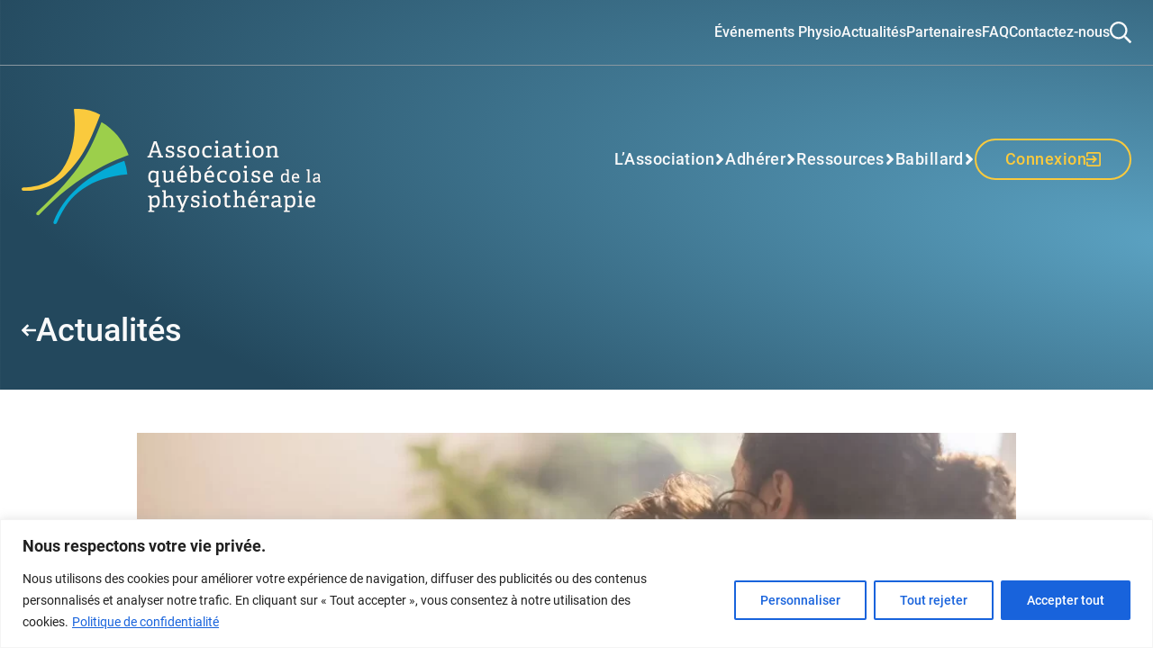

--- FILE ---
content_type: text/html; charset=UTF-8
request_url: https://www.aqp.quebec/readaptation-a-distance/
body_size: 31000
content:
<!DOCTYPE html>
<html lang="fr-CA" class="">
<head>
	<meta charset="utf-8">
<script type="text/javascript">
/* <![CDATA[ */
var gform;gform||(document.addEventListener("gform_main_scripts_loaded",function(){gform.scriptsLoaded=!0}),document.addEventListener("gform/theme/scripts_loaded",function(){gform.themeScriptsLoaded=!0}),window.addEventListener("DOMContentLoaded",function(){gform.domLoaded=!0}),gform={domLoaded:!1,scriptsLoaded:!1,themeScriptsLoaded:!1,isFormEditor:()=>"function"==typeof InitializeEditor,callIfLoaded:function(o){return!(!gform.domLoaded||!gform.scriptsLoaded||!gform.themeScriptsLoaded&&!gform.isFormEditor()||(gform.isFormEditor()&&console.warn("The use of gform.initializeOnLoaded() is deprecated in the form editor context and will be removed in Gravity Forms 3.1."),o(),0))},initializeOnLoaded:function(o){gform.callIfLoaded(o)||(document.addEventListener("gform_main_scripts_loaded",()=>{gform.scriptsLoaded=!0,gform.callIfLoaded(o)}),document.addEventListener("gform/theme/scripts_loaded",()=>{gform.themeScriptsLoaded=!0,gform.callIfLoaded(o)}),window.addEventListener("DOMContentLoaded",()=>{gform.domLoaded=!0,gform.callIfLoaded(o)}))},hooks:{action:{},filter:{}},addAction:function(o,r,e,t){gform.addHook("action",o,r,e,t)},addFilter:function(o,r,e,t){gform.addHook("filter",o,r,e,t)},doAction:function(o){gform.doHook("action",o,arguments)},applyFilters:function(o){return gform.doHook("filter",o,arguments)},removeAction:function(o,r){gform.removeHook("action",o,r)},removeFilter:function(o,r,e){gform.removeHook("filter",o,r,e)},addHook:function(o,r,e,t,n){null==gform.hooks[o][r]&&(gform.hooks[o][r]=[]);var d=gform.hooks[o][r];null==n&&(n=r+"_"+d.length),gform.hooks[o][r].push({tag:n,callable:e,priority:t=null==t?10:t})},doHook:function(r,o,e){var t;if(e=Array.prototype.slice.call(e,1),null!=gform.hooks[r][o]&&((o=gform.hooks[r][o]).sort(function(o,r){return o.priority-r.priority}),o.forEach(function(o){"function"!=typeof(t=o.callable)&&(t=window[t]),"action"==r?t.apply(null,e):e[0]=t.apply(null,e)})),"filter"==r)return e[0]},removeHook:function(o,r,t,n){var e;null!=gform.hooks[o][r]&&(e=(e=gform.hooks[o][r]).filter(function(o,r,e){return!!(null!=n&&n!=o.tag||null!=t&&t!=o.priority)}),gform.hooks[o][r]=e)}});
/* ]]> */
</script>

	<meta http-equiv="X-UA-Compatible" content="IE=edge,chrome=1">
	<meta name="viewport" content="width=device-width, initial-scale=1, shrink-to-fit=no">
	<title>Outiller les professionnels pour favoriser la réadaptation à distance &#x2d; AQP</title>
	<style>img:is([sizes="auto" i], [sizes^="auto," i]) { contain-intrinsic-size: 3000px 1500px }</style>
	
<!-- The SEO Framework by Sybre Waaijer -->
<meta name="robots" content="max-snippet:-1,max-image-preview:standard,max-video-preview:-1" />
<link rel="canonical" href="https://www.aqp.quebec/readaptation-a-distance/" />
<meta name="description" content="Le Devoir s&#8217;est entretenu avec Anne Hudon, Professeure à l’École de réadaptation de l’Université de Montréal, qui a pu constater suite à une recherche auprès d&#8217;une clientèle accidentée du travail que l&#8217;option de la réadaptation à distance est une solution pratique à plusieurs." />
<meta property="og:type" content="article" />
<meta property="og:locale" content="fr_CA" />
<meta property="og:site_name" content="AQP" />
<meta property="og:title" content="Outiller les professionnels pour favoriser la réadaptation à distance" />
<meta property="og:description" content="Le Devoir s&#8217;est entretenu avec Anne Hudon, Professeure à l’École de réadaptation de l’Université de Montréal, qui a pu constater suite à une recherche auprès d&#8217;une clientèle accidentée du travail que l&#8217;option de la réadaptation à distance est une solution pratique à plusieurs." />
<meta property="og:url" content="https://www.aqp.quebec/readaptation-a-distance/" />
<meta property="og:image" content="https://www.aqp.quebec/wp-content/uploads/image.jpg.webp" />
<meta property="og:image:width" content="1656" />
<meta property="og:image:height" content="1060" />
<meta property="article:published_time" content="2023-10-15T14:56:15+00:00" />
<meta property="article:modified_time" content="2023-10-23T15:10:04+00:00" />
<meta name="twitter:card" content="summary_large_image" />
<meta name="twitter:title" content="Outiller les professionnels pour favoriser la réadaptation à distance" />
<meta name="twitter:description" content="Le Devoir s&#8217;est entretenu avec Anne Hudon, Professeure à l’École de réadaptation de l’Université de Montréal, qui a pu constater suite à une recherche auprès d&#8217;une clientèle accidentée du travail que l&#8217;option de la réadaptation à distance est une solution pratique à plusieurs." />
<meta name="twitter:image" content="https://www.aqp.quebec/wp-content/uploads/image.jpg.webp" />
<script type="application/ld+json">{"@context":"https://schema.org","@graph":[{"@type":"WebSite","@id":"https://www.aqp.quebec/#/schema/WebSite","url":"https://www.aqp.quebec/","name":"AQP","description":"Association québécoise de la physiothérapie","inLanguage":"fr-CA","potentialAction":{"@type":"SearchAction","target":{"@type":"EntryPoint","urlTemplate":"https://www.aqp.quebec/search/{search_term_string}/"},"query-input":"required name=search_term_string"},"publisher":{"@type":"Organization","@id":"https://www.aqp.quebec/#/schema/Organization","name":"AQP","url":"https://www.aqp.quebec/","logo":{"@type":"ImageObject","url":"https://www.aqp.quebec/wp-content/uploads/cropped-Logo-AQP.jpg","contentUrl":"https://www.aqp.quebec/wp-content/uploads/cropped-Logo-AQP.jpg","width":512,"height":512,"contentSize":"14133"}}},{"@type":"WebPage","@id":"https://www.aqp.quebec/readaptation-a-distance/","url":"https://www.aqp.quebec/readaptation-a-distance/","name":"Outiller les professionnels pour favoriser la réadaptation à distance &#x2d; AQP","description":"Le Devoir s&#8217;est entretenu avec Anne Hudon, Professeure à l’École de réadaptation de l’Université de Montréal, qui a pu constater suite à une recherche auprès d&#8217;une clientèle accidentée du travail que l&#8217;option de la réadaptation à distance est une solution pratique à plusieurs.","inLanguage":"fr-CA","isPartOf":{"@id":"https://www.aqp.quebec/#/schema/WebSite"},"breadcrumb":{"@type":"BreadcrumbList","@id":"https://www.aqp.quebec/#/schema/BreadcrumbList","itemListElement":[{"@type":"ListItem","position":1,"item":"https://www.aqp.quebec/","name":"AQP"},{"@type":"ListItem","position":2,"item":"https://www.aqp.quebec/category/actualite/","name":"Catégorie : Actualité"},{"@type":"ListItem","position":3,"name":"Outiller les professionnels pour favoriser la réadaptation à distance"}]},"potentialAction":{"@type":"ReadAction","target":"https://www.aqp.quebec/readaptation-a-distance/"},"datePublished":"2023-10-15T14:56:15+00:00","dateModified":"2023-10-23T15:10:04+00:00","author":{"@type":"Person","@id":"https://www.aqp.quebec/#/schema/Person/141a049455d3becb30e7a5b19ad98e37","name":"Élodie Trudeau"}}]}</script>
<!-- / The SEO Framework by Sybre Waaijer | 7.45ms meta | 3.14ms boot -->

<style id='classic-theme-styles-inline-css' type='text/css'>
/*! This file is auto-generated */
.wp-block-button__link{color:#fff;background-color:#32373c;border-radius:9999px;box-shadow:none;text-decoration:none;padding:calc(.667em + 2px) calc(1.333em + 2px);font-size:1.125em}.wp-block-file__button{background:#32373c;color:#fff;text-decoration:none}
</style>
<style id='safe-svg-svg-icon-style-inline-css' type='text/css'>
.safe-svg-cover{text-align:center}.safe-svg-cover .safe-svg-inside{display:inline-block;max-width:100%}.safe-svg-cover svg{fill:currentColor;height:100%;max-height:100%;max-width:100%;width:100%}

</style>
<style id='global-styles-inline-css' type='text/css'>
:root{--wp--preset--aspect-ratio--square: 1;--wp--preset--aspect-ratio--4-3: 4/3;--wp--preset--aspect-ratio--3-4: 3/4;--wp--preset--aspect-ratio--3-2: 3/2;--wp--preset--aspect-ratio--2-3: 2/3;--wp--preset--aspect-ratio--16-9: 16/9;--wp--preset--aspect-ratio--9-16: 9/16;--wp--preset--color--black: #000000;--wp--preset--color--cyan-bluish-gray: #abb8c3;--wp--preset--color--white: #ffffff;--wp--preset--color--pale-pink: #f78da7;--wp--preset--color--vivid-red: #cf2e2e;--wp--preset--color--luminous-vivid-orange: #ff6900;--wp--preset--color--luminous-vivid-amber: #fcb900;--wp--preset--color--light-green-cyan: #7bdcb5;--wp--preset--color--vivid-green-cyan: #00d084;--wp--preset--color--pale-cyan-blue: #8ed1fc;--wp--preset--color--vivid-cyan-blue: #0693e3;--wp--preset--color--vivid-purple: #9b51e0;--wp--preset--gradient--vivid-cyan-blue-to-vivid-purple: linear-gradient(135deg,rgba(6,147,227,1) 0%,rgb(155,81,224) 100%);--wp--preset--gradient--light-green-cyan-to-vivid-green-cyan: linear-gradient(135deg,rgb(122,220,180) 0%,rgb(0,208,130) 100%);--wp--preset--gradient--luminous-vivid-amber-to-luminous-vivid-orange: linear-gradient(135deg,rgba(252,185,0,1) 0%,rgba(255,105,0,1) 100%);--wp--preset--gradient--luminous-vivid-orange-to-vivid-red: linear-gradient(135deg,rgba(255,105,0,1) 0%,rgb(207,46,46) 100%);--wp--preset--gradient--very-light-gray-to-cyan-bluish-gray: linear-gradient(135deg,rgb(238,238,238) 0%,rgb(169,184,195) 100%);--wp--preset--gradient--cool-to-warm-spectrum: linear-gradient(135deg,rgb(74,234,220) 0%,rgb(151,120,209) 20%,rgb(207,42,186) 40%,rgb(238,44,130) 60%,rgb(251,105,98) 80%,rgb(254,248,76) 100%);--wp--preset--gradient--blush-light-purple: linear-gradient(135deg,rgb(255,206,236) 0%,rgb(152,150,240) 100%);--wp--preset--gradient--blush-bordeaux: linear-gradient(135deg,rgb(254,205,165) 0%,rgb(254,45,45) 50%,rgb(107,0,62) 100%);--wp--preset--gradient--luminous-dusk: linear-gradient(135deg,rgb(255,203,112) 0%,rgb(199,81,192) 50%,rgb(65,88,208) 100%);--wp--preset--gradient--pale-ocean: linear-gradient(135deg,rgb(255,245,203) 0%,rgb(182,227,212) 50%,rgb(51,167,181) 100%);--wp--preset--gradient--electric-grass: linear-gradient(135deg,rgb(202,248,128) 0%,rgb(113,206,126) 100%);--wp--preset--gradient--midnight: linear-gradient(135deg,rgb(2,3,129) 0%,rgb(40,116,252) 100%);--wp--preset--font-size--small: 13px;--wp--preset--font-size--medium: 20px;--wp--preset--font-size--large: 36px;--wp--preset--font-size--x-large: 42px;--wp--preset--spacing--20: 0.44rem;--wp--preset--spacing--30: 0.67rem;--wp--preset--spacing--40: 1rem;--wp--preset--spacing--50: 1.5rem;--wp--preset--spacing--60: 2.25rem;--wp--preset--spacing--70: 3.38rem;--wp--preset--spacing--80: 5.06rem;--wp--preset--shadow--natural: 6px 6px 9px rgba(0, 0, 0, 0.2);--wp--preset--shadow--deep: 12px 12px 50px rgba(0, 0, 0, 0.4);--wp--preset--shadow--sharp: 6px 6px 0px rgba(0, 0, 0, 0.2);--wp--preset--shadow--outlined: 6px 6px 0px -3px rgba(255, 255, 255, 1), 6px 6px rgba(0, 0, 0, 1);--wp--preset--shadow--crisp: 6px 6px 0px rgba(0, 0, 0, 1);}:where(.is-layout-flex){gap: 0.5em;}:where(.is-layout-grid){gap: 0.5em;}body .is-layout-flex{display: flex;}.is-layout-flex{flex-wrap: wrap;align-items: center;}.is-layout-flex > :is(*, div){margin: 0;}body .is-layout-grid{display: grid;}.is-layout-grid > :is(*, div){margin: 0;}:where(.wp-block-columns.is-layout-flex){gap: 2em;}:where(.wp-block-columns.is-layout-grid){gap: 2em;}:where(.wp-block-post-template.is-layout-flex){gap: 1.25em;}:where(.wp-block-post-template.is-layout-grid){gap: 1.25em;}.has-black-color{color: var(--wp--preset--color--black) !important;}.has-cyan-bluish-gray-color{color: var(--wp--preset--color--cyan-bluish-gray) !important;}.has-white-color{color: var(--wp--preset--color--white) !important;}.has-pale-pink-color{color: var(--wp--preset--color--pale-pink) !important;}.has-vivid-red-color{color: var(--wp--preset--color--vivid-red) !important;}.has-luminous-vivid-orange-color{color: var(--wp--preset--color--luminous-vivid-orange) !important;}.has-luminous-vivid-amber-color{color: var(--wp--preset--color--luminous-vivid-amber) !important;}.has-light-green-cyan-color{color: var(--wp--preset--color--light-green-cyan) !important;}.has-vivid-green-cyan-color{color: var(--wp--preset--color--vivid-green-cyan) !important;}.has-pale-cyan-blue-color{color: var(--wp--preset--color--pale-cyan-blue) !important;}.has-vivid-cyan-blue-color{color: var(--wp--preset--color--vivid-cyan-blue) !important;}.has-vivid-purple-color{color: var(--wp--preset--color--vivid-purple) !important;}.has-black-background-color{background-color: var(--wp--preset--color--black) !important;}.has-cyan-bluish-gray-background-color{background-color: var(--wp--preset--color--cyan-bluish-gray) !important;}.has-white-background-color{background-color: var(--wp--preset--color--white) !important;}.has-pale-pink-background-color{background-color: var(--wp--preset--color--pale-pink) !important;}.has-vivid-red-background-color{background-color: var(--wp--preset--color--vivid-red) !important;}.has-luminous-vivid-orange-background-color{background-color: var(--wp--preset--color--luminous-vivid-orange) !important;}.has-luminous-vivid-amber-background-color{background-color: var(--wp--preset--color--luminous-vivid-amber) !important;}.has-light-green-cyan-background-color{background-color: var(--wp--preset--color--light-green-cyan) !important;}.has-vivid-green-cyan-background-color{background-color: var(--wp--preset--color--vivid-green-cyan) !important;}.has-pale-cyan-blue-background-color{background-color: var(--wp--preset--color--pale-cyan-blue) !important;}.has-vivid-cyan-blue-background-color{background-color: var(--wp--preset--color--vivid-cyan-blue) !important;}.has-vivid-purple-background-color{background-color: var(--wp--preset--color--vivid-purple) !important;}.has-black-border-color{border-color: var(--wp--preset--color--black) !important;}.has-cyan-bluish-gray-border-color{border-color: var(--wp--preset--color--cyan-bluish-gray) !important;}.has-white-border-color{border-color: var(--wp--preset--color--white) !important;}.has-pale-pink-border-color{border-color: var(--wp--preset--color--pale-pink) !important;}.has-vivid-red-border-color{border-color: var(--wp--preset--color--vivid-red) !important;}.has-luminous-vivid-orange-border-color{border-color: var(--wp--preset--color--luminous-vivid-orange) !important;}.has-luminous-vivid-amber-border-color{border-color: var(--wp--preset--color--luminous-vivid-amber) !important;}.has-light-green-cyan-border-color{border-color: var(--wp--preset--color--light-green-cyan) !important;}.has-vivid-green-cyan-border-color{border-color: var(--wp--preset--color--vivid-green-cyan) !important;}.has-pale-cyan-blue-border-color{border-color: var(--wp--preset--color--pale-cyan-blue) !important;}.has-vivid-cyan-blue-border-color{border-color: var(--wp--preset--color--vivid-cyan-blue) !important;}.has-vivid-purple-border-color{border-color: var(--wp--preset--color--vivid-purple) !important;}.has-vivid-cyan-blue-to-vivid-purple-gradient-background{background: var(--wp--preset--gradient--vivid-cyan-blue-to-vivid-purple) !important;}.has-light-green-cyan-to-vivid-green-cyan-gradient-background{background: var(--wp--preset--gradient--light-green-cyan-to-vivid-green-cyan) !important;}.has-luminous-vivid-amber-to-luminous-vivid-orange-gradient-background{background: var(--wp--preset--gradient--luminous-vivid-amber-to-luminous-vivid-orange) !important;}.has-luminous-vivid-orange-to-vivid-red-gradient-background{background: var(--wp--preset--gradient--luminous-vivid-orange-to-vivid-red) !important;}.has-very-light-gray-to-cyan-bluish-gray-gradient-background{background: var(--wp--preset--gradient--very-light-gray-to-cyan-bluish-gray) !important;}.has-cool-to-warm-spectrum-gradient-background{background: var(--wp--preset--gradient--cool-to-warm-spectrum) !important;}.has-blush-light-purple-gradient-background{background: var(--wp--preset--gradient--blush-light-purple) !important;}.has-blush-bordeaux-gradient-background{background: var(--wp--preset--gradient--blush-bordeaux) !important;}.has-luminous-dusk-gradient-background{background: var(--wp--preset--gradient--luminous-dusk) !important;}.has-pale-ocean-gradient-background{background: var(--wp--preset--gradient--pale-ocean) !important;}.has-electric-grass-gradient-background{background: var(--wp--preset--gradient--electric-grass) !important;}.has-midnight-gradient-background{background: var(--wp--preset--gradient--midnight) !important;}.has-small-font-size{font-size: var(--wp--preset--font-size--small) !important;}.has-medium-font-size{font-size: var(--wp--preset--font-size--medium) !important;}.has-large-font-size{font-size: var(--wp--preset--font-size--large) !important;}.has-x-large-font-size{font-size: var(--wp--preset--font-size--x-large) !important;}
:where(.wp-block-post-template.is-layout-flex){gap: 1.25em;}:where(.wp-block-post-template.is-layout-grid){gap: 1.25em;}
:where(.wp-block-columns.is-layout-flex){gap: 2em;}:where(.wp-block-columns.is-layout-grid){gap: 2em;}
:root :where(.wp-block-pullquote){font-size: 1.5em;line-height: 1.6;}
</style>
<link rel='stylesheet' id='woocommerce-smallscreen-css' href='https://www.aqp.quebec/wp-content/plugins/woocommerce/assets/css/woocommerce-smallscreen.css?ver=10.2.3' type='text/css' media='only screen and (max-width: 768px)' />
<style id='woocommerce-inline-inline-css' type='text/css'>
.woocommerce form .form-row .required { visibility: visible; }
</style>
<link rel='stylesheet' id='brands-styles-css' href='https://www.aqp.quebec/wp-content/plugins/woocommerce/assets/css/brands.css?ver=10.2.3' type='text/css' media='all' />
<link rel='stylesheet' id='vc_plugin_table_style_css-css' href='https://www.aqp.quebec/wp-content/plugins/easy-tables-vc/assets/css/style.min.css?ver=2.0.1' type='text/css' media='all' />
<link rel='stylesheet' id='vc_plugin_themes_css-css' href='https://www.aqp.quebec/wp-content/plugins/easy-tables-vc/assets/css/themes.min.css?ver=2.0.1' type='text/css' media='all' />
<link rel='stylesheet' id='js_composer_custom_css-css' href='//www.aqp.quebec/wp-content/uploads/js_composer/custom.css?ver=8.6.1' type='text/css' media='all' />
<link rel='stylesheet' id='dashicons-css' href='https://www.aqp.quebec/wp-includes/css/dashicons.min.css?ver=6.8.3' type='text/css' media='all' />
<link rel='stylesheet' id='acf-global-css' href='https://www.aqp.quebec/wp-content/plugins/advanced-custom-fields-pro/assets/build/css/acf-global.min.css?ver=6.4.3' type='text/css' media='all' />
<link rel='stylesheet' id='acf-input-css' href='https://www.aqp.quebec/wp-content/plugins/advanced-custom-fields-pro/assets/build/css/acf-input.min.css?ver=6.4.3' type='text/css' media='all' />
<link rel='stylesheet' id='acf-pro-input-css' href='https://www.aqp.quebec/wp-content/plugins/advanced-custom-fields-pro/assets/build/css/pro/acf-pro-input.min.css?ver=6.4.3' type='text/css' media='all' />
<link rel='stylesheet' id='acf-datepicker-css' href='https://www.aqp.quebec/wp-content/plugins/advanced-custom-fields-pro/assets/inc/datepicker/jquery-ui.min.css?ver=1.11.4' type='text/css' media='all' />
<link rel='stylesheet' id='acf-timepicker-css' href='https://www.aqp.quebec/wp-content/plugins/advanced-custom-fields-pro/assets/inc/timepicker/jquery-ui-timepicker-addon.min.css?ver=1.6.1' type='text/css' media='all' />
<link rel='stylesheet' id='wp-color-picker-css' href='https://www.aqp.quebec/wp-admin/css/color-picker.min.css?ver=6.8.3' type='text/css' media='all' />
<link rel='stylesheet' id='intl-tel-input-css' href='https://www.aqp.quebec/wp-content/plugins/acf-phone/assets/css/intlTelInput.min.css?ver=2.0.4' type='text/css' media='all' />
<link rel='stylesheet' id='acf-phone-css' href='https://www.aqp.quebec/wp-content/plugins/acf-phone/assets/css/acf-phone.css?ver=2.0.4' type='text/css' media='all' />
<link rel='stylesheet' id='af-form-style-css' href='https://www.aqp.quebec/wp-content/plugins/advanced-forms-pro/assets/dist/css/form.css?ver=6.8.3' type='text/css' media='all' />
<link rel='stylesheet' id='frontend-css' href='https://www.aqp.quebec/wp-content/themes/aqp/assets/css/frontend.css?ver=1760984925' type='text/css' media='all' />
<script type="text/javascript" id="cookie-law-info-js-extra">
/* <![CDATA[ */
var _ckyConfig = {"_ipData":[],"_assetsURL":"https:\/\/www.aqp.quebec\/wp-content\/plugins\/cookie-law-info\/lite\/frontend\/images\/","_publicURL":"https:\/\/www.aqp.quebec","_expiry":"365","_categories":[{"name":"N\u00e9cessaire","slug":"necessary","isNecessary":true,"ccpaDoNotSell":true,"cookies":[{"cookieID":"PHPSESSID","domain":"www.aqp.quebec","provider":""},{"cookieID":"cookieyes-consent","domain":"www.aqp.quebec","provider":""},{"cookieID":"_GRECAPTCHA","domain":"www.google.com","provider":""}],"active":true,"defaultConsent":{"gdpr":true,"ccpa":true}},{"name":"Fonctionnelle","slug":"functional","isNecessary":false,"ccpaDoNotSell":true,"cookies":[{"cookieID":"wp_woocommerce_session_*","domain":"www.aqp.quebec","provider":""}],"active":true,"defaultConsent":{"gdpr":false,"ccpa":false}},{"name":"Analytique","slug":"analytics","isNecessary":false,"ccpaDoNotSell":true,"cookies":[{"cookieID":"CONSENT","domain":".youtube.com","provider":""},{"cookieID":"VISITOR_PRIVACY_METADATA","domain":".youtube.com","provider":""}],"active":true,"defaultConsent":{"gdpr":false,"ccpa":false}},{"name":"Performance","slug":"performance","isNecessary":false,"ccpaDoNotSell":true,"cookies":[],"active":true,"defaultConsent":{"gdpr":false,"ccpa":false}},{"name":"Publicit\u00e9","slug":"advertisement","isNecessary":false,"ccpaDoNotSell":true,"cookies":[{"cookieID":"YSC","domain":".youtube.com","provider":""},{"cookieID":"VISITOR_INFO1_LIVE","domain":".youtube.com","provider":""},{"cookieID":"yt-remote-device-id","domain":"youtube.com","provider":""},{"cookieID":"yt.innertube::requests","domain":"youtube.com","provider":""},{"cookieID":"yt-remote-connected-devices","domain":"youtube.com","provider":""},{"cookieID":"yt.innertube::nextId","domain":"youtube.com","provider":""}],"active":true,"defaultConsent":{"gdpr":false,"ccpa":false}}],"_activeLaw":"gdpr","_rootDomain":"","_block":"1","_showBanner":"1","_bannerConfig":{"settings":{"type":"banner","preferenceCenterType":"popup","position":"bottom","applicableLaw":"gdpr"},"behaviours":{"reloadBannerOnAccept":false,"loadAnalyticsByDefault":false,"animations":{"onLoad":"animate","onHide":"sticky"}},"config":{"revisitConsent":{"status":false,"tag":"revisit-consent","position":"bottom-left","meta":{"url":"#"},"styles":{"background-color":"#0056A7"},"elements":{"title":{"type":"text","tag":"revisit-consent-title","status":true,"styles":{"color":"#0056a7"}}}},"preferenceCenter":{"toggle":{"status":true,"tag":"detail-category-toggle","type":"toggle","states":{"active":{"styles":{"background-color":"#1863DC"}},"inactive":{"styles":{"background-color":"#D0D5D2"}}}}},"categoryPreview":{"status":false,"toggle":{"status":true,"tag":"detail-category-preview-toggle","type":"toggle","states":{"active":{"styles":{"background-color":"#1863DC"}},"inactive":{"styles":{"background-color":"#D0D5D2"}}}}},"videoPlaceholder":{"status":true,"styles":{"background-color":"#000000","border-color":"#000000","color":"#ffffff"}},"readMore":{"status":true,"tag":"readmore-button","type":"link","meta":{"noFollow":true,"newTab":true},"styles":{"color":"#1863DC","background-color":"transparent","border-color":"transparent"}},"auditTable":{"status":true},"optOption":{"status":true,"toggle":{"status":true,"tag":"optout-option-toggle","type":"toggle","states":{"active":{"styles":{"background-color":"#1863dc"}},"inactive":{"styles":{"background-color":"#FFFFFF"}}}}}}},"_version":"3.3.5","_logConsent":"1","_tags":[{"tag":"accept-button","styles":{"color":"#FFFFFF","background-color":"#1863DC","border-color":"#1863DC"}},{"tag":"reject-button","styles":{"color":"#1863DC","background-color":"transparent","border-color":"#1863DC"}},{"tag":"settings-button","styles":{"color":"#1863DC","background-color":"transparent","border-color":"#1863DC"}},{"tag":"readmore-button","styles":{"color":"#1863DC","background-color":"transparent","border-color":"transparent"}},{"tag":"donotsell-button","styles":{"color":"#1863DC","background-color":"transparent","border-color":"transparent"}},{"tag":"accept-button","styles":{"color":"#FFFFFF","background-color":"#1863DC","border-color":"#1863DC"}},{"tag":"revisit-consent","styles":{"background-color":"#0056A7"}}],"_shortCodes":[{"key":"cky_readmore","content":"<a href=\"https:\/\/www.aqp.quebec\/politique-de-confidentialite-2\/\" class=\"cky-policy\" aria-label=\"Politique de confidentialit\u00e9\" target=\"_blank\" rel=\"noopener\" data-cky-tag=\"readmore-button\">Politique de confidentialit\u00e9<\/a>","tag":"readmore-button","status":true,"attributes":{"rel":"nofollow","target":"_blank"}},{"key":"cky_show_desc","content":"<button class=\"cky-show-desc-btn\" data-cky-tag=\"show-desc-button\" aria-label=\"Afficher plus\">Afficher plus<\/button>","tag":"show-desc-button","status":true,"attributes":[]},{"key":"cky_hide_desc","content":"<button class=\"cky-show-desc-btn\" data-cky-tag=\"hide-desc-button\" aria-label=\"Afficher moins\">Afficher moins<\/button>","tag":"hide-desc-button","status":true,"attributes":[]},{"key":"cky_category_toggle_label","content":"[cky_{{status}}_category_label] [cky_preference_{{category_slug}}_title]","tag":"","status":true,"attributes":[]},{"key":"cky_enable_category_label","content":"Activer","tag":"","status":true,"attributes":[]},{"key":"cky_disable_category_label","content":"D\u00e9sactiver","tag":"","status":true,"attributes":[]},{"key":"cky_video_placeholder","content":"<div class=\"video-placeholder-normal\" data-cky-tag=\"video-placeholder\" id=\"[UNIQUEID]\"><p class=\"video-placeholder-text-normal\" data-cky-tag=\"placeholder-title\">Veuillez accepter le consentement des cookies<\/p><\/div>","tag":"","status":true,"attributes":[]},{"key":"cky_enable_optout_label","content":"Activer","tag":"","status":true,"attributes":[]},{"key":"cky_disable_optout_label","content":"D\u00e9sactiver","tag":"","status":true,"attributes":[]},{"key":"cky_optout_toggle_label","content":"[cky_{{status}}_optout_label] [cky_optout_option_title]","tag":"","status":true,"attributes":[]},{"key":"cky_optout_option_title","content":"Ne pas vendre ou partager mes informations personnelles","tag":"","status":true,"attributes":[]},{"key":"cky_optout_close_label","content":"Fermer","tag":"","status":true,"attributes":[]},{"key":"cky_preference_close_label","content":"Fermer","tag":"","status":true,"attributes":[]}],"_rtl":"","_language":"fr","_providersToBlock":[]};
var _ckyStyles = {"css":".cky-overlay{background: #000000; opacity: 0.4; position: fixed; top: 0; left: 0; width: 100%; height: 100%; z-index: 99999999;}.cky-hide{display: none;}.cky-btn-revisit-wrapper{display: flex; align-items: center; justify-content: center; background: #0056a7; width: 45px; height: 45px; border-radius: 50%; position: fixed; z-index: 999999; cursor: pointer;}.cky-revisit-bottom-left{bottom: 15px; left: 15px;}.cky-revisit-bottom-right{bottom: 15px; right: 15px;}.cky-btn-revisit-wrapper .cky-btn-revisit{display: flex; align-items: center; justify-content: center; background: none; border: none; cursor: pointer; position: relative; margin: 0; padding: 0;}.cky-btn-revisit-wrapper .cky-btn-revisit img{max-width: fit-content; margin: 0; height: 30px; width: 30px;}.cky-revisit-bottom-left:hover::before{content: attr(data-tooltip); position: absolute; background: #4e4b66; color: #ffffff; left: calc(100% + 7px); font-size: 12px; line-height: 16px; width: max-content; padding: 4px 8px; border-radius: 4px;}.cky-revisit-bottom-left:hover::after{position: absolute; content: \"\"; border: 5px solid transparent; left: calc(100% + 2px); border-left-width: 0; border-right-color: #4e4b66;}.cky-revisit-bottom-right:hover::before{content: attr(data-tooltip); position: absolute; background: #4e4b66; color: #ffffff; right: calc(100% + 7px); font-size: 12px; line-height: 16px; width: max-content; padding: 4px 8px; border-radius: 4px;}.cky-revisit-bottom-right:hover::after{position: absolute; content: \"\"; border: 5px solid transparent; right: calc(100% + 2px); border-right-width: 0; border-left-color: #4e4b66;}.cky-revisit-hide{display: none;}.cky-consent-container{position: fixed; width: 100%; box-sizing: border-box; z-index: 9999999;}.cky-consent-container .cky-consent-bar{background: #ffffff; border: 1px solid; padding: 16.5px 24px; box-shadow: 0 -1px 10px 0 #acabab4d;}.cky-banner-bottom{bottom: 0; left: 0;}.cky-banner-top{top: 0; left: 0;}.cky-custom-brand-logo-wrapper .cky-custom-brand-logo{width: 100px; height: auto; margin: 0 0 12px 0;}.cky-notice .cky-title{color: #212121; font-weight: 700; font-size: 18px; line-height: 24px; margin: 0 0 12px 0;}.cky-notice-group{display: flex; justify-content: space-between; align-items: center; font-size: 14px; line-height: 24px; font-weight: 400;}.cky-notice-des *,.cky-preference-content-wrapper *,.cky-accordion-header-des *,.cky-gpc-wrapper .cky-gpc-desc *{font-size: 14px;}.cky-notice-des{color: #212121; font-size: 14px; line-height: 24px; font-weight: 400;}.cky-notice-des img{height: 25px; width: 25px;}.cky-consent-bar .cky-notice-des p,.cky-gpc-wrapper .cky-gpc-desc p,.cky-preference-body-wrapper .cky-preference-content-wrapper p,.cky-accordion-header-wrapper .cky-accordion-header-des p,.cky-cookie-des-table li div:last-child p{color: inherit; margin-top: 0; overflow-wrap: break-word;}.cky-notice-des P:last-child,.cky-preference-content-wrapper p:last-child,.cky-cookie-des-table li div:last-child p:last-child,.cky-gpc-wrapper .cky-gpc-desc p:last-child{margin-bottom: 0;}.cky-notice-des a.cky-policy,.cky-notice-des button.cky-policy{font-size: 14px; color: #1863dc; white-space: nowrap; cursor: pointer; background: transparent; border: 1px solid; text-decoration: underline;}.cky-notice-des button.cky-policy{padding: 0;}.cky-notice-des a.cky-policy:focus-visible,.cky-notice-des button.cky-policy:focus-visible,.cky-preference-content-wrapper .cky-show-desc-btn:focus-visible,.cky-accordion-header .cky-accordion-btn:focus-visible,.cky-preference-header .cky-btn-close:focus-visible,.cky-switch input[type=\"checkbox\"]:focus-visible,.cky-footer-wrapper a:focus-visible,.cky-btn:focus-visible{outline: 2px solid #1863dc; outline-offset: 2px;}.cky-btn:focus:not(:focus-visible),.cky-accordion-header .cky-accordion-btn:focus:not(:focus-visible),.cky-preference-content-wrapper .cky-show-desc-btn:focus:not(:focus-visible),.cky-btn-revisit-wrapper .cky-btn-revisit:focus:not(:focus-visible),.cky-preference-header .cky-btn-close:focus:not(:focus-visible),.cky-consent-bar .cky-banner-btn-close:focus:not(:focus-visible){outline: 0;}button.cky-show-desc-btn:not(:hover):not(:active){color: #1863dc; background: transparent;}button.cky-accordion-btn:not(:hover):not(:active),button.cky-banner-btn-close:not(:hover):not(:active),button.cky-btn-close:not(:hover):not(:active),button.cky-btn-revisit:not(:hover):not(:active){background: transparent;}.cky-consent-bar button:hover,.cky-modal.cky-modal-open button:hover,.cky-consent-bar button:focus,.cky-modal.cky-modal-open button:focus{text-decoration: none;}.cky-notice-btn-wrapper{display: flex; justify-content: center; align-items: center; margin-left: 15px;}.cky-notice-btn-wrapper .cky-btn{text-shadow: none; box-shadow: none;}.cky-btn{font-size: 14px; font-family: inherit; line-height: 24px; padding: 8px 27px; font-weight: 500; margin: 0 8px 0 0; border-radius: 2px; white-space: nowrap; cursor: pointer; text-align: center; text-transform: none; min-height: 0;}.cky-btn:hover{opacity: 0.8;}.cky-btn-customize{color: #1863dc; background: transparent; border: 2px solid #1863dc;}.cky-btn-reject{color: #1863dc; background: transparent; border: 2px solid #1863dc;}.cky-btn-accept{background: #1863dc; color: #ffffff; border: 2px solid #1863dc;}.cky-btn:last-child{margin-right: 0;}@media (max-width: 768px){.cky-notice-group{display: block;}.cky-notice-btn-wrapper{margin-left: 0;}.cky-notice-btn-wrapper .cky-btn{flex: auto; max-width: 100%; margin-top: 10px; white-space: unset;}}@media (max-width: 576px){.cky-notice-btn-wrapper{flex-direction: column;}.cky-custom-brand-logo-wrapper, .cky-notice .cky-title, .cky-notice-des, .cky-notice-btn-wrapper{padding: 0 28px;}.cky-consent-container .cky-consent-bar{padding: 16.5px 0;}.cky-notice-des{max-height: 40vh; overflow-y: scroll;}.cky-notice-btn-wrapper .cky-btn{width: 100%; padding: 8px; margin-right: 0;}.cky-notice-btn-wrapper .cky-btn-accept{order: 1;}.cky-notice-btn-wrapper .cky-btn-reject{order: 3;}.cky-notice-btn-wrapper .cky-btn-customize{order: 2;}}@media (max-width: 425px){.cky-custom-brand-logo-wrapper, .cky-notice .cky-title, .cky-notice-des, .cky-notice-btn-wrapper{padding: 0 24px;}.cky-notice-btn-wrapper{flex-direction: column;}.cky-btn{width: 100%; margin: 10px 0 0 0;}.cky-notice-btn-wrapper .cky-btn-customize{order: 2;}.cky-notice-btn-wrapper .cky-btn-reject{order: 3;}.cky-notice-btn-wrapper .cky-btn-accept{order: 1; margin-top: 16px;}}@media (max-width: 352px){.cky-notice .cky-title{font-size: 16px;}.cky-notice-des *{font-size: 12px;}.cky-notice-des, .cky-btn{font-size: 12px;}}.cky-modal.cky-modal-open{display: flex; visibility: visible; -webkit-transform: translate(-50%, -50%); -moz-transform: translate(-50%, -50%); -ms-transform: translate(-50%, -50%); -o-transform: translate(-50%, -50%); transform: translate(-50%, -50%); top: 50%; left: 50%; transition: all 1s ease;}.cky-modal{box-shadow: 0 32px 68px rgba(0, 0, 0, 0.3); margin: 0 auto; position: fixed; max-width: 100%; background: #ffffff; top: 50%; box-sizing: border-box; border-radius: 6px; z-index: 999999999; color: #212121; -webkit-transform: translate(-50%, 100%); -moz-transform: translate(-50%, 100%); -ms-transform: translate(-50%, 100%); -o-transform: translate(-50%, 100%); transform: translate(-50%, 100%); visibility: hidden; transition: all 0s ease;}.cky-preference-center{max-height: 79vh; overflow: hidden; width: 845px; overflow: hidden; flex: 1 1 0; display: flex; flex-direction: column; border-radius: 6px;}.cky-preference-header{display: flex; align-items: center; justify-content: space-between; padding: 22px 24px; border-bottom: 1px solid;}.cky-preference-header .cky-preference-title{font-size: 18px; font-weight: 700; line-height: 24px;}.cky-preference-header .cky-btn-close{margin: 0; cursor: pointer; vertical-align: middle; padding: 0; background: none; border: none; width: auto; height: auto; min-height: 0; line-height: 0; text-shadow: none; box-shadow: none;}.cky-preference-header .cky-btn-close img{margin: 0; height: 10px; width: 10px;}.cky-preference-body-wrapper{padding: 0 24px; flex: 1; overflow: auto; box-sizing: border-box;}.cky-preference-content-wrapper,.cky-gpc-wrapper .cky-gpc-desc{font-size: 14px; line-height: 24px; font-weight: 400; padding: 12px 0;}.cky-preference-content-wrapper{border-bottom: 1px solid;}.cky-preference-content-wrapper img{height: 25px; width: 25px;}.cky-preference-content-wrapper .cky-show-desc-btn{font-size: 14px; font-family: inherit; color: #1863dc; text-decoration: none; line-height: 24px; padding: 0; margin: 0; white-space: nowrap; cursor: pointer; background: transparent; border-color: transparent; text-transform: none; min-height: 0; text-shadow: none; box-shadow: none;}.cky-accordion-wrapper{margin-bottom: 10px;}.cky-accordion{border-bottom: 1px solid;}.cky-accordion:last-child{border-bottom: none;}.cky-accordion .cky-accordion-item{display: flex; margin-top: 10px;}.cky-accordion .cky-accordion-body{display: none;}.cky-accordion.cky-accordion-active .cky-accordion-body{display: block; padding: 0 22px; margin-bottom: 16px;}.cky-accordion-header-wrapper{cursor: pointer; width: 100%;}.cky-accordion-item .cky-accordion-header{display: flex; justify-content: space-between; align-items: center;}.cky-accordion-header .cky-accordion-btn{font-size: 16px; font-family: inherit; color: #212121; line-height: 24px; background: none; border: none; font-weight: 700; padding: 0; margin: 0; cursor: pointer; text-transform: none; min-height: 0; text-shadow: none; box-shadow: none;}.cky-accordion-header .cky-always-active{color: #008000; font-weight: 600; line-height: 24px; font-size: 14px;}.cky-accordion-header-des{font-size: 14px; line-height: 24px; margin: 10px 0 16px 0;}.cky-accordion-chevron{margin-right: 22px; position: relative; cursor: pointer;}.cky-accordion-chevron-hide{display: none;}.cky-accordion .cky-accordion-chevron i::before{content: \"\"; position: absolute; border-right: 1.4px solid; border-bottom: 1.4px solid; border-color: inherit; height: 6px; width: 6px; -webkit-transform: rotate(-45deg); -moz-transform: rotate(-45deg); -ms-transform: rotate(-45deg); -o-transform: rotate(-45deg); transform: rotate(-45deg); transition: all 0.2s ease-in-out; top: 8px;}.cky-accordion.cky-accordion-active .cky-accordion-chevron i::before{-webkit-transform: rotate(45deg); -moz-transform: rotate(45deg); -ms-transform: rotate(45deg); -o-transform: rotate(45deg); transform: rotate(45deg);}.cky-audit-table{background: #f4f4f4; border-radius: 6px;}.cky-audit-table .cky-empty-cookies-text{color: inherit; font-size: 12px; line-height: 24px; margin: 0; padding: 10px;}.cky-audit-table .cky-cookie-des-table{font-size: 12px; line-height: 24px; font-weight: normal; padding: 15px 10px; border-bottom: 1px solid; border-bottom-color: inherit; margin: 0;}.cky-audit-table .cky-cookie-des-table:last-child{border-bottom: none;}.cky-audit-table .cky-cookie-des-table li{list-style-type: none; display: flex; padding: 3px 0;}.cky-audit-table .cky-cookie-des-table li:first-child{padding-top: 0;}.cky-cookie-des-table li div:first-child{width: 100px; font-weight: 600; word-break: break-word; word-wrap: break-word;}.cky-cookie-des-table li div:last-child{flex: 1; word-break: break-word; word-wrap: break-word; margin-left: 8px;}.cky-footer-shadow{display: block; width: 100%; height: 40px; background: linear-gradient(180deg, rgba(255, 255, 255, 0) 0%, #ffffff 100%); position: absolute; bottom: calc(100% - 1px);}.cky-footer-wrapper{position: relative;}.cky-prefrence-btn-wrapper{display: flex; flex-wrap: wrap; align-items: center; justify-content: center; padding: 22px 24px; border-top: 1px solid;}.cky-prefrence-btn-wrapper .cky-btn{flex: auto; max-width: 100%; text-shadow: none; box-shadow: none;}.cky-btn-preferences{color: #1863dc; background: transparent; border: 2px solid #1863dc;}.cky-preference-header,.cky-preference-body-wrapper,.cky-preference-content-wrapper,.cky-accordion-wrapper,.cky-accordion,.cky-accordion-wrapper,.cky-footer-wrapper,.cky-prefrence-btn-wrapper{border-color: inherit;}@media (max-width: 845px){.cky-modal{max-width: calc(100% - 16px);}}@media (max-width: 576px){.cky-modal{max-width: 100%;}.cky-preference-center{max-height: 100vh;}.cky-prefrence-btn-wrapper{flex-direction: column;}.cky-accordion.cky-accordion-active .cky-accordion-body{padding-right: 0;}.cky-prefrence-btn-wrapper .cky-btn{width: 100%; margin: 10px 0 0 0;}.cky-prefrence-btn-wrapper .cky-btn-reject{order: 3;}.cky-prefrence-btn-wrapper .cky-btn-accept{order: 1; margin-top: 0;}.cky-prefrence-btn-wrapper .cky-btn-preferences{order: 2;}}@media (max-width: 425px){.cky-accordion-chevron{margin-right: 15px;}.cky-notice-btn-wrapper{margin-top: 0;}.cky-accordion.cky-accordion-active .cky-accordion-body{padding: 0 15px;}}@media (max-width: 352px){.cky-preference-header .cky-preference-title{font-size: 16px;}.cky-preference-header{padding: 16px 24px;}.cky-preference-content-wrapper *, .cky-accordion-header-des *{font-size: 12px;}.cky-preference-content-wrapper, .cky-preference-content-wrapper .cky-show-more, .cky-accordion-header .cky-always-active, .cky-accordion-header-des, .cky-preference-content-wrapper .cky-show-desc-btn, .cky-notice-des a.cky-policy{font-size: 12px;}.cky-accordion-header .cky-accordion-btn{font-size: 14px;}}.cky-switch{display: flex;}.cky-switch input[type=\"checkbox\"]{position: relative; width: 44px; height: 24px; margin: 0; background: #d0d5d2; -webkit-appearance: none; border-radius: 50px; cursor: pointer; outline: 0; border: none; top: 0;}.cky-switch input[type=\"checkbox\"]:checked{background: #1863dc;}.cky-switch input[type=\"checkbox\"]:before{position: absolute; content: \"\"; height: 20px; width: 20px; left: 2px; bottom: 2px; border-radius: 50%; background-color: white; -webkit-transition: 0.4s; transition: 0.4s; margin: 0;}.cky-switch input[type=\"checkbox\"]:after{display: none;}.cky-switch input[type=\"checkbox\"]:checked:before{-webkit-transform: translateX(20px); -ms-transform: translateX(20px); transform: translateX(20px);}@media (max-width: 425px){.cky-switch input[type=\"checkbox\"]{width: 38px; height: 21px;}.cky-switch input[type=\"checkbox\"]:before{height: 17px; width: 17px;}.cky-switch input[type=\"checkbox\"]:checked:before{-webkit-transform: translateX(17px); -ms-transform: translateX(17px); transform: translateX(17px);}}.cky-consent-bar .cky-banner-btn-close{position: absolute; right: 9px; top: 5px; background: none; border: none; cursor: pointer; padding: 0; margin: 0; min-height: 0; line-height: 0; height: auto; width: auto; text-shadow: none; box-shadow: none;}.cky-consent-bar .cky-banner-btn-close img{height: 9px; width: 9px; margin: 0;}.cky-notice-btn-wrapper .cky-btn-do-not-sell{font-size: 14px; line-height: 24px; padding: 6px 0; margin: 0; font-weight: 500; background: none; border-radius: 2px; border: none; cursor: pointer; text-align: left; color: #1863dc; background: transparent; border-color: transparent; box-shadow: none; text-shadow: none;}.cky-consent-bar .cky-banner-btn-close:focus-visible,.cky-notice-btn-wrapper .cky-btn-do-not-sell:focus-visible,.cky-opt-out-btn-wrapper .cky-btn:focus-visible,.cky-opt-out-checkbox-wrapper input[type=\"checkbox\"].cky-opt-out-checkbox:focus-visible{outline: 2px solid #1863dc; outline-offset: 2px;}@media (max-width: 768px){.cky-notice-btn-wrapper{margin-left: 0; margin-top: 10px; justify-content: left;}.cky-notice-btn-wrapper .cky-btn-do-not-sell{padding: 0;}}@media (max-width: 352px){.cky-notice-btn-wrapper .cky-btn-do-not-sell, .cky-notice-des a.cky-policy{font-size: 12px;}}.cky-opt-out-wrapper{padding: 12px 0;}.cky-opt-out-wrapper .cky-opt-out-checkbox-wrapper{display: flex; align-items: center;}.cky-opt-out-checkbox-wrapper .cky-opt-out-checkbox-label{font-size: 16px; font-weight: 700; line-height: 24px; margin: 0 0 0 12px; cursor: pointer;}.cky-opt-out-checkbox-wrapper input[type=\"checkbox\"].cky-opt-out-checkbox{background-color: #ffffff; border: 1px solid black; width: 20px; height: 18.5px; margin: 0; -webkit-appearance: none; position: relative; display: flex; align-items: center; justify-content: center; border-radius: 2px; cursor: pointer;}.cky-opt-out-checkbox-wrapper input[type=\"checkbox\"].cky-opt-out-checkbox:checked{background-color: #1863dc; border: none;}.cky-opt-out-checkbox-wrapper input[type=\"checkbox\"].cky-opt-out-checkbox:checked::after{left: 6px; bottom: 4px; width: 7px; height: 13px; border: solid #ffffff; border-width: 0 3px 3px 0; border-radius: 2px; -webkit-transform: rotate(45deg); -ms-transform: rotate(45deg); transform: rotate(45deg); content: \"\"; position: absolute; box-sizing: border-box;}.cky-opt-out-checkbox-wrapper.cky-disabled .cky-opt-out-checkbox-label,.cky-opt-out-checkbox-wrapper.cky-disabled input[type=\"checkbox\"].cky-opt-out-checkbox{cursor: no-drop;}.cky-gpc-wrapper{margin: 0 0 0 32px;}.cky-footer-wrapper .cky-opt-out-btn-wrapper{display: flex; flex-wrap: wrap; align-items: center; justify-content: center; padding: 22px 24px;}.cky-opt-out-btn-wrapper .cky-btn{flex: auto; max-width: 100%; text-shadow: none; box-shadow: none;}.cky-opt-out-btn-wrapper .cky-btn-cancel{border: 1px solid #dedfe0; background: transparent; color: #858585;}.cky-opt-out-btn-wrapper .cky-btn-confirm{background: #1863dc; color: #ffffff; border: 1px solid #1863dc;}@media (max-width: 352px){.cky-opt-out-checkbox-wrapper .cky-opt-out-checkbox-label{font-size: 14px;}.cky-gpc-wrapper .cky-gpc-desc, .cky-gpc-wrapper .cky-gpc-desc *{font-size: 12px;}.cky-opt-out-checkbox-wrapper input[type=\"checkbox\"].cky-opt-out-checkbox{width: 16px; height: 16px;}.cky-opt-out-checkbox-wrapper input[type=\"checkbox\"].cky-opt-out-checkbox:checked::after{left: 5px; bottom: 4px; width: 3px; height: 9px;}.cky-gpc-wrapper{margin: 0 0 0 28px;}}.video-placeholder-youtube{background-size: 100% 100%; background-position: center; background-repeat: no-repeat; background-color: #b2b0b059; position: relative; display: flex; align-items: center; justify-content: center; max-width: 100%;}.video-placeholder-text-youtube{text-align: center; align-items: center; padding: 10px 16px; background-color: #000000cc; color: #ffffff; border: 1px solid; border-radius: 2px; cursor: pointer;}.video-placeholder-normal{background-image: url(\"\/wp-content\/plugins\/cookie-law-info\/lite\/frontend\/images\/placeholder.svg\"); background-size: 80px; background-position: center; background-repeat: no-repeat; background-color: #b2b0b059; position: relative; display: flex; align-items: flex-end; justify-content: center; max-width: 100%;}.video-placeholder-text-normal{align-items: center; padding: 10px 16px; text-align: center; border: 1px solid; border-radius: 2px; cursor: pointer;}.cky-rtl{direction: rtl; text-align: right;}.cky-rtl .cky-banner-btn-close{left: 9px; right: auto;}.cky-rtl .cky-notice-btn-wrapper .cky-btn:last-child{margin-right: 8px;}.cky-rtl .cky-notice-btn-wrapper .cky-btn:first-child{margin-right: 0;}.cky-rtl .cky-notice-btn-wrapper{margin-left: 0; margin-right: 15px;}.cky-rtl .cky-prefrence-btn-wrapper .cky-btn{margin-right: 8px;}.cky-rtl .cky-prefrence-btn-wrapper .cky-btn:first-child{margin-right: 0;}.cky-rtl .cky-accordion .cky-accordion-chevron i::before{border: none; border-left: 1.4px solid; border-top: 1.4px solid; left: 12px;}.cky-rtl .cky-accordion.cky-accordion-active .cky-accordion-chevron i::before{-webkit-transform: rotate(-135deg); -moz-transform: rotate(-135deg); -ms-transform: rotate(-135deg); -o-transform: rotate(-135deg); transform: rotate(-135deg);}@media (max-width: 768px){.cky-rtl .cky-notice-btn-wrapper{margin-right: 0;}}@media (max-width: 576px){.cky-rtl .cky-notice-btn-wrapper .cky-btn:last-child{margin-right: 0;}.cky-rtl .cky-prefrence-btn-wrapper .cky-btn{margin-right: 0;}.cky-rtl .cky-accordion.cky-accordion-active .cky-accordion-body{padding: 0 22px 0 0;}}@media (max-width: 425px){.cky-rtl .cky-accordion.cky-accordion-active .cky-accordion-body{padding: 0 15px 0 0;}}.cky-rtl .cky-opt-out-btn-wrapper .cky-btn{margin-right: 12px;}.cky-rtl .cky-opt-out-btn-wrapper .cky-btn:first-child{margin-right: 0;}.cky-rtl .cky-opt-out-checkbox-wrapper .cky-opt-out-checkbox-label{margin: 0 12px 0 0;}"};
/* ]]> */
</script>
<script type="text/javascript" src="https://www.aqp.quebec/wp-content/plugins/cookie-law-info/lite/frontend/js/script.min.js?ver=3.3.5" id="cookie-law-info-js"></script>
<script type="text/javascript" src="https://www.aqp.quebec/wp-includes/js/jquery/jquery.min.js?ver=3.7.1" id="jquery-core-js"></script>
<script type="text/javascript" src="https://www.aqp.quebec/wp-includes/js/jquery/jquery-migrate.min.js?ver=3.4.1" id="jquery-migrate-js"></script>
<script type="text/javascript" src="https://www.aqp.quebec/wp-content/plugins/woocommerce/assets/js/jquery-blockui/jquery.blockUI.min.js?ver=2.7.0-wc.10.2.3" id="jquery-blockui-js" data-wp-strategy="defer"></script>
<script type="text/javascript" id="wc-add-to-cart-js-extra">
/* <![CDATA[ */
var wc_add_to_cart_params = {"ajax_url":"\/wp-admin\/admin-ajax.php","wc_ajax_url":"\/?wc-ajax=%%endpoint%%","i18n_view_cart":"Voir le panier","cart_url":"https:\/\/www.aqp.quebec\/panier\/","is_cart":"","cart_redirect_after_add":"yes"};
/* ]]> */
</script>
<script type="text/javascript" src="https://www.aqp.quebec/wp-content/plugins/woocommerce/assets/js/frontend/add-to-cart.min.js?ver=10.2.3" id="wc-add-to-cart-js" data-wp-strategy="defer"></script>
<script type="text/javascript" src="https://www.aqp.quebec/wp-content/plugins/woocommerce/assets/js/js-cookie/js.cookie.min.js?ver=2.1.4-wc.10.2.3" id="js-cookie-js" defer="defer" data-wp-strategy="defer"></script>
<script type="text/javascript" id="woocommerce-js-extra">
/* <![CDATA[ */
var woocommerce_params = {"ajax_url":"\/wp-admin\/admin-ajax.php","wc_ajax_url":"\/?wc-ajax=%%endpoint%%","i18n_password_show":"Afficher le mot de passe","i18n_password_hide":"Cacher le mot de passe"};
/* ]]> */
</script>
<script type="text/javascript" src="https://www.aqp.quebec/wp-content/plugins/woocommerce/assets/js/frontend/woocommerce.min.js?ver=10.2.3" id="woocommerce-js" defer="defer" data-wp-strategy="defer"></script>
<script type="text/javascript" src="https://www.aqp.quebec/wp-content/plugins/js_composer/assets/js/vendors/woocommerce-add-to-cart.js?ver=8.6.1" id="vc_woocommerce-add-to-cart-js-js"></script>
<script type="text/javascript" src="https://www.aqp.quebec/wp-includes/js/jquery/ui/core.min.js?ver=1.13.3" id="jquery-ui-core-js"></script>
<script type="text/javascript" src="https://www.aqp.quebec/wp-includes/js/jquery/ui/mouse.min.js?ver=1.13.3" id="jquery-ui-mouse-js"></script>
<script type="text/javascript" src="https://www.aqp.quebec/wp-includes/js/jquery/ui/sortable.min.js?ver=1.13.3" id="jquery-ui-sortable-js"></script>
<script type="text/javascript" src="https://www.aqp.quebec/wp-includes/js/jquery/ui/resizable.min.js?ver=1.13.3" id="jquery-ui-resizable-js"></script>
<script type="text/javascript" id="acf-js-extra">
/* <![CDATA[ */
var acfL10n = {"Are you sure?":"\u00cates-vous s\u00fbr ?","Yes":"Oui","No":"Non","Remove":"Enlever","Cancel":"Annuler","The changes you made will be lost if you navigate away from this page":"Les modifications seront perdues si vous quittez cette page","Validation successful":"Valid\u00e9 avec succ\u00e8s","Validation failed":"\u00c9chec de la validation","1 field requires attention":"1 champ requiert votre attention","%d fields require attention":"%d champs requi\u00e8rent votre attention","Edit field group":"Modifier le groupe de champs","Select Image":"S\u00e9lectionner l\u2018image","Edit Image":"Modifier l'image","Update Image":"Mettre \u00e0 jour","All images":"Toutes les images","Select File":"S\u00e9lectionner un fichier","Edit File":"Modifier le fichier","Update File":"Mettre \u00e0 jour le fichier","Maximum values reached ( {max} values )":"Nombre maximal de valeurs atteint ({max} valeurs)","Loading":"Chargement","No matches found":"Aucun r\u00e9sultat","Sorry, this browser does not support geolocation":"D\u00e9sol\u00e9, ce navigateur ne prend pas en charge la g\u00e9olocalisation","Minimum rows not reached ({min} rows)":"Nombre minimum d\u2019\u00e9l\u00e9ments atteint ({min} \u00e9l\u00e9ments)","Maximum rows reached ({max} rows)":"Nombre maximal d'\u00e9l\u00e9ments atteint ({max} \u00e9l\u00e9ments)","Error loading page":"\u00c9chec du chargement du champ.","layout":"disposition","layouts":"dispositions","Fields":"Champs","This field requires at least {min} {label} {identifier}":"Ce champ requiert au moins {min} {label} {identifier}","This field has a limit of {max} {label} {identifier}":"Ce champ a une limite de {max} {label} {identifier}","{available} {label} {identifier} available (max {max})":"{available} {label} {identifier} disponible (max {max})","Flexible Content requires at least 1 layout":"Le contenu flexible n\u00e9cessite au moins une disposition","Add Image to Gallery":"Ajouter l'image \u00e0 la galerie","Maximum selection reached":"Nombre de s\u00e9lections maximales atteint","Select.verb":"Choisir","Edit.verb":"\u00c9diter","Update.verb":"Mettre \u00e0 jour","Uploaded to this post":"Li\u00e9s \u00e0 cette publication","Expand Details":"Afficher les d\u00e9tails","Collapse Details":"Masquer les d\u00e9tails","Restricted":"Limit\u00e9"};
/* ]]> */
</script>
<script type="text/javascript" src="https://www.aqp.quebec/wp-content/plugins/advanced-custom-fields-pro/assets/build/js/acf.min.js?ver=6.4.3" id="acf-js"></script>
<script type="text/javascript" src="https://www.aqp.quebec/wp-includes/js/dist/dom-ready.min.js?ver=f77871ff7694fffea381" id="wp-dom-ready-js"></script>
<script type="text/javascript" src="https://www.aqp.quebec/wp-includes/js/dist/hooks.min.js?ver=4d63a3d491d11ffd8ac6" id="wp-hooks-js"></script>
<script type="text/javascript" src="https://www.aqp.quebec/wp-includes/js/dist/i18n.min.js?ver=5e580eb46a90c2b997e6" id="wp-i18n-js"></script>
<script type="text/javascript" id="wp-i18n-js-after">
/* <![CDATA[ */
wp.i18n.setLocaleData( { 'text direction\u0004ltr': [ 'ltr' ] } );
/* ]]> */
</script>
<script type="text/javascript" id="wp-a11y-js-translations">
/* <![CDATA[ */
( function( domain, translations ) {
	var localeData = translations.locale_data[ domain ] || translations.locale_data.messages;
	localeData[""].domain = domain;
	wp.i18n.setLocaleData( localeData, domain );
} )( "default", {"translation-revision-date":"2025-09-25 05:20:17+0000","generator":"GlotPress\/4.0.1","domain":"messages","locale_data":{"messages":{"":{"domain":"messages","plural-forms":"nplurals=2; plural=n > 1;","lang":"fr_CA"},"Notifications":["Notifications"]}},"comment":{"reference":"wp-includes\/js\/dist\/a11y.js"}} );
/* ]]> */
</script>
<script type="text/javascript" src="https://www.aqp.quebec/wp-includes/js/dist/a11y.min.js?ver=3156534cc54473497e14" id="wp-a11y-js"></script>
<script type="text/javascript" id="acf-input-js-extra">
/* <![CDATA[ */
var acfL10n = {"Are you sure?":"\u00cates-vous s\u00fbr ?","Yes":"Oui","No":"Non","Remove":"Enlever","Cancel":"Annuler","The changes you made will be lost if you navigate away from this page":"Les modifications seront perdues si vous quittez cette page","Toggle panel":"Toggle panel","Validation successful":"Valid\u00e9 avec succ\u00e8s","Validation failed":"\u00c9chec de la validation","1 field requires attention":"1 champ requiert votre attention","%d fields require attention":"%d champs requi\u00e8rent votre attention","An ACF Block on this page requires attention before you can save.":"An ACF Block on this page requires attention before you can save.","Edit field group":"Modifier le groupe de champs","Select Image":"S\u00e9lectionner l\u2018image","Edit Image":"Modifier l'image","Update Image":"Mettre \u00e0 jour","All images":"Toutes les images","Select File":"S\u00e9lectionner un fichier","Edit File":"Modifier le fichier","Update File":"Mettre \u00e0 jour le fichier","Maximum values reached ( {max} values )":"Nombre maximal de valeurs atteint ({max} valeurs)","Loading":"Chargement","No matches found":"Aucun r\u00e9sultat","Sorry, this browser does not support geolocation":"D\u00e9sol\u00e9, ce navigateur ne prend pas en charge la g\u00e9olocalisation","Minimum rows not reached ({min} rows)":"Nombre minimum d\u2019\u00e9l\u00e9ments atteint ({min} \u00e9l\u00e9ments)","Maximum rows reached ({max} rows)":"Nombre maximal d'\u00e9l\u00e9ments atteint ({max} \u00e9l\u00e9ments)","Error loading page":"\u00c9chec du chargement du champ.","Order will be assigned upon save":"Order will be assigned upon save","layout":"disposition","layouts":"dispositions","Fields":"Champs","This field requires at least {min} {label} {identifier}":"Ce champ requiert au moins {min} {label} {identifier}","This field has a limit of {max} {label} {identifier}":"Ce champ a une limite de {max} {label} {identifier}","{available} {label} {identifier} available (max {max})":"{available} {label} {identifier} disponible (max {max})","{required} {label} {identifier} required (min {min})":"{required} {label} {identifier} required (min {min})","Flexible Content requires at least 1 layout":"Le contenu flexible n\u00e9cessite au moins une disposition","Add Image to Gallery":"Ajouter l'image \u00e0 la galerie","Maximum selection reached":"Nombre de s\u00e9lections maximales atteint","Select.verb":"Choisir","Edit.verb":"\u00c9diter","Update.verb":"Mettre \u00e0 jour","Uploaded to this post":"Li\u00e9s \u00e0 cette publication","Expand Details":"Afficher les d\u00e9tails","Collapse Details":"Masquer les d\u00e9tails","Restricted":"Limit\u00e9"};
/* ]]> */
</script>
<script type="text/javascript" src="https://www.aqp.quebec/wp-content/plugins/advanced-custom-fields-pro/assets/build/js/acf-input.min.js?ver=6.4.3" id="acf-input-js"></script>
<script type="text/javascript" src="https://www.aqp.quebec/wp-content/plugins/advanced-forms-pro/assets/dist/js/multi-form-validation-hotfix.js?ver=6.8.3" id="af-multi-form-validation-hotfix-js"></script>
<script type="text/javascript" src="https://www.aqp.quebec/wp-content/plugins/advanced-custom-fields-pro/assets/build/js/pro/acf-pro-input.min.js?ver=6.4.3" id="acf-pro-input-js"></script>
<script type="text/javascript" src="https://www.aqp.quebec/wp-content/plugins/advanced-custom-fields-pro/assets/build/js/pro/acf-pro-ui-options-page.min.js?ver=6.4.3" id="acf-pro-ui-options-page-js"></script>
<script type="text/javascript" src="https://www.aqp.quebec/wp-content/plugins/woocommerce/assets/js/select2/select2.full.min.js?ver=4.0.3-wc.10.2.3" id="select2-js" defer="defer" data-wp-strategy="defer"></script>
<script type="text/javascript" src="https://www.aqp.quebec/wp-includes/js/jquery/ui/datepicker.min.js?ver=1.13.3" id="jquery-ui-datepicker-js"></script>
<script type="text/javascript" src="https://www.aqp.quebec/wp-content/plugins/advanced-custom-fields-pro/assets/inc/timepicker/jquery-ui-timepicker-addon.min.js?ver=1.6.1" id="acf-timepicker-js"></script>
<script type="text/javascript" src="https://www.aqp.quebec/wp-includes/js/jquery/ui/draggable.min.js?ver=1.13.3" id="jquery-ui-draggable-js"></script>
<script type="text/javascript" src="https://www.aqp.quebec/wp-includes/js/jquery/ui/slider.min.js?ver=1.13.3" id="jquery-ui-slider-js"></script>
<script type="text/javascript" src="https://www.aqp.quebec/wp-includes/js/jquery/jquery.ui.touch-punch.js?ver=0.2.2" id="jquery-touch-punch-js"></script>
<script type="text/javascript" src="https://www.aqp.quebec/wp-admin/js/iris.min.js?ver=1.0.7" id="iris-js"></script>
<script type="text/javascript" id="wp-color-picker-js-translations">
/* <![CDATA[ */
( function( domain, translations ) {
	var localeData = translations.locale_data[ domain ] || translations.locale_data.messages;
	localeData[""].domain = domain;
	wp.i18n.setLocaleData( localeData, domain );
} )( "default", {"translation-revision-date":"2025-04-29 15:18:18+0000","generator":"GlotPress\/4.0.1","domain":"messages","locale_data":{"messages":{"":{"domain":"messages","plural-forms":"nplurals=2; plural=n > 1;","lang":"fr_CA"},"Clear color":["Effacer la couleur"],"Select default color":["S\u00e9lectionner la couleur par d\u00e9faut"],"Color value":["Valeur de couleur"],"Select Color":["S\u00e9lectionner une couleur"],"Clear":["Effacer"],"Default":["Valeur par d\u00e9faut"]}},"comment":{"reference":"wp-admin\/js\/color-picker.js"}} );
/* ]]> */
</script>
<script type="text/javascript" src="https://www.aqp.quebec/wp-admin/js/color-picker.min.js?ver=6.8.3" id="wp-color-picker-js"></script>
<script type="text/javascript" src="https://www.aqp.quebec/wp-content/plugins/advanced-custom-fields-pro/assets/inc/color-picker-alpha/wp-color-picker-alpha.js?ver=3.0.0" id="acf-color-picker-alpha-js"></script>
<script type="text/javascript" src="https://www.aqp.quebec/wp-content/plugins/acf-address/assets/js/jquery.addressfield.min.js?ver=2.0.4" id="jquery-addressfield-js"></script>
<script type="text/javascript" id="acf-address-js-extra">
/* <![CDATA[ */
var acfAddressOptions = {"json":"https:\/\/www.aqp.quebec\/wp-content\/plugins\/acf-address\/assets\/addressfield.json","fields":{"country":".country","locality":".locality","thoroughfare":".thoroughfare","premise":".premise","localityname":".localityname","administrativearea":".administrativearea","postalcode":".postalcode"}};
/* ]]> */
</script>
<script type="text/javascript" src="https://www.aqp.quebec/wp-content/plugins/acf-address/assets/js/acf-address.js?ver=2.0.4" id="acf-address-js"></script>
<script type="text/javascript" src="https://www.aqp.quebec/wp-content/plugins/acf-phone/assets/js/intlTelInput.min.js?ver=2.0.4" id="intl-tel-input-js"></script>
<script type="text/javascript" id="acf-phone-js-extra">
/* <![CDATA[ */
var intlTelInputOptions = {"utilsScript":"https:\/\/www.aqp.quebec\/wp-content\/plugins\/acf-phone\/assets\/js\/utils.js"};
/* ]]> */
</script>
<script type="text/javascript" src="https://www.aqp.quebec/wp-content/plugins/acf-phone/assets/js/acf-phone.js?ver=2.0.4" id="acf-phone-js"></script>
<script></script><link rel="https://api.w.org/" href="https://www.aqp.quebec/wp-json/" /><link rel="alternate" title="JSON" type="application/json" href="https://www.aqp.quebec/wp-json/wp/v2/posts/30039" /><style id="cky-style-inline">[data-cky-tag]{visibility:hidden;}</style>	<noscript><style>.woocommerce-product-gallery{ opacity: 1 !important; }</style></noscript>
	<meta name="generator" content="Powered by WPBakery Page Builder - drag and drop page builder for WordPress."/>
<link rel="icon" href="https://www.aqp.quebec/wp-content/uploads/cropped-Logo-AQP-32x32.jpg" sizes="32x32" />
<link rel="icon" href="https://www.aqp.quebec/wp-content/uploads/cropped-Logo-AQP-192x192.jpg" sizes="192x192" />
<link rel="apple-touch-icon" href="https://www.aqp.quebec/wp-content/uploads/cropped-Logo-AQP-180x180.jpg" />
<meta name="msapplication-TileImage" content="https://www.aqp.quebec/wp-content/uploads/cropped-Logo-AQP-270x270.jpg" />
<noscript><style> .wpb_animate_when_almost_visible { opacity: 1; }</style></noscript>	<script async src="https://umami.websimple.com/script" data-website-id="5b108192-743c-47c7-8262-9d1f12d6e996"></script>
	</head>
<body class="wp-singular post-template-default single single-post postid-30039 single-format-standard wp-custom-logo wp-theme-kaliroots wp-child-theme-aqp theme-kaliroots woocommerce-no-js wpb-js-composer js-comp-ver-8.6.1 vc_responsive">
<div id="app" class="relative overflow-x-hidden">
	<div id="site-wrapper" class="relative flex flex-col min-h-screen-wp">
		<header class="z-site-header">
			<div class="site-header text-gray-light">
	<div id="top" class="container py-6 hidden lg:flex justify-end gap-8">
		<nav class="top-menu text-base 2xl:text-lg font-medium">
	<ul class="flex items-center gap-8">
					<li class="">
				<a href="https://www.aqp.quebec/evenements/" target="" class="">
					Événements Physio				</a>
			</li>
					<li class="">
				<a href="https://www.aqp.quebec/actualites/" target="" class="">
					Actualités				</a>
			</li>
					<li class="">
				<a href="https://www.aqp.quebec/partenaires/" target="" class="">
					Partenaires				</a>
			</li>
					<li class="">
				<a href="https://www.aqp.quebec/faq/" target="" class="">
					FAQ				</a>
			</li>
					<li class="">
				<a href="https://www.aqp.quebec/contactez-nous/" target="" class="">
					Contactez-nous				</a>
			</li>
			</ul>
</nav>
		<search-toggler>
			<div class="search-form">
	<form action="/index.php">
		<input type="search" id="search-input" name="s" placeholder="Rechercher..."/>
	</form>
</div>
		</search-toggler>
	</div>
	<div id="main" class="py-6 lg:py-12 border-t border-gray">
		<div class="container">
			<site-header :menu-items="[{&quot;id&quot;:26445,&quot;title&quot;:&quot;L\u2019Association&quot;,&quot;description&quot;:&quot;&quot;,&quot;url&quot;:&quot;https:\/\/www.aqp.quebec\/association\/&quot;,&quot;target&quot;:&quot;&quot;,&quot;parent_id&quot;:0,&quot;current&quot;:false,&quot;class&quot;:&quot;&quot;,&quot;children&quot;:[{&quot;id&quot;:26446,&quot;title&quot;:&quot;Mission, valeurs et strat\u00e9gie&quot;,&quot;description&quot;:&quot;&quot;,&quot;url&quot;:&quot;https:\/\/www.aqp.quebec\/association\/mission-et-valeurs\/&quot;,&quot;target&quot;:&quot;&quot;,&quot;parent_id&quot;:26445,&quot;current&quot;:false,&quot;class&quot;:&quot;&quot;,&quot;children&quot;:[]},{&quot;id&quot;:30430,&quot;title&quot;:&quot;Gouvernance&quot;,&quot;description&quot;:&quot;&quot;,&quot;url&quot;:&quot;https:\/\/www.aqp.quebec\/gouvernance\/&quot;,&quot;target&quot;:&quot;&quot;,&quot;parent_id&quot;:26445,&quot;current&quot;:false,&quot;class&quot;:&quot;&quot;,&quot;children&quot;:[{&quot;id&quot;:26480,&quot;title&quot;:&quot;Notre \u00e9quipe&quot;,&quot;description&quot;:&quot;&quot;,&quot;url&quot;:&quot;https:\/\/www.aqp.quebec\/association\/notre-equipe\/&quot;,&quot;target&quot;:&quot;&quot;,&quot;parent_id&quot;:30430,&quot;current&quot;:false,&quot;class&quot;:&quot;&quot;,&quot;children&quot;:[]},{&quot;id&quot;:26481,&quot;title&quot;:&quot;L\u2019AQP se souvient&quot;,&quot;description&quot;:&quot;&quot;,&quot;url&quot;:&quot;https:\/\/www.aqp.quebec\/association\/aqpsesouvient\/&quot;,&quot;target&quot;:&quot;&quot;,&quot;parent_id&quot;:30430,&quot;current&quot;:false,&quot;class&quot;:&quot;&quot;,&quot;children&quot;:[]},{&quot;id&quot;:26483,&quot;title&quot;:&quot;Statuts et r\u00e8glements&quot;,&quot;description&quot;:&quot;&quot;,&quot;url&quot;:&quot;https:\/\/www.aqp.quebec\/association\/statuts-et-reglements\/&quot;,&quot;target&quot;:&quot;&quot;,&quot;parent_id&quot;:30430,&quot;current&quot;:false,&quot;class&quot;:&quot;&quot;,&quot;children&quot;:[]},{&quot;id&quot;:30431,&quot;title&quot;:&quot;Code d\u2019\u00e9thique&quot;,&quot;description&quot;:&quot;&quot;,&quot;url&quot;:&quot;https:\/\/www.aqp.quebec\/code-dethique\/&quot;,&quot;target&quot;:&quot;&quot;,&quot;parent_id&quot;:30430,&quot;current&quot;:false,&quot;class&quot;:&quot;&quot;,&quot;children&quot;:[]}]},{&quot;id&quot;:26482,&quot;title&quot;:&quot;Nos formateurs&quot;,&quot;description&quot;:&quot;&quot;,&quot;url&quot;:&quot;https:\/\/www.aqp.quebec\/association\/nos-formateurs\/&quot;,&quot;target&quot;:&quot;&quot;,&quot;parent_id&quot;:26445,&quot;current&quot;:false,&quot;class&quot;:&quot;&quot;,&quot;children&quot;:[]},{&quot;id&quot;:26479,&quot;title&quot;:&quot;Sommet AQP&quot;,&quot;description&quot;:&quot;&quot;,&quot;url&quot;:&quot;https:\/\/www.aqp.quebec\/association\/sommet-aqp\/&quot;,&quot;target&quot;:&quot;&quot;,&quot;parent_id&quot;:26445,&quot;current&quot;:false,&quot;class&quot;:&quot;&quot;,&quot;children&quot;:[]},{&quot;id&quot;:33308,&quot;title&quot;:&quot;Prix Luc J. H\u00e9bert&quot;,&quot;description&quot;:&quot;&quot;,&quot;url&quot;:&quot;https:\/\/www.aqp.quebec\/association\/prixlucjhebert\/&quot;,&quot;target&quot;:&quot;&quot;,&quot;parent_id&quot;:26445,&quot;current&quot;:false,&quot;class&quot;:&quot;&quot;,&quot;children&quot;:[]},{&quot;id&quot;:30434,&quot;title&quot;:&quot;Repr\u00e9sentation&quot;,&quot;description&quot;:&quot;&quot;,&quot;url&quot;:&quot;https:\/\/www.aqp.quebec\/representation\/&quot;,&quot;target&quot;:&quot;&quot;,&quot;parent_id&quot;:26445,&quot;current&quot;:false,&quot;class&quot;:&quot;&quot;,&quot;children&quot;:[{&quot;id&quot;:30433,&quot;title&quot;:&quot;Partenaires strat\u00e9giques&quot;,&quot;description&quot;:&quot;&quot;,&quot;url&quot;:&quot;https:\/\/www.aqp.quebec\/partenaires-strategiques\/&quot;,&quot;target&quot;:&quot;&quot;,&quot;parent_id&quot;:30434,&quot;current&quot;:false,&quot;class&quot;:&quot;&quot;,&quot;children&quot;:[]},{&quot;id&quot;:31467,&quot;title&quot;:&quot;Fonds qu\u00e9b\u00e9cois de recherche en physioth\u00e9rapie&quot;,&quot;description&quot;:&quot;&quot;,&quot;url&quot;:&quot;https:\/\/www.aqp.quebec\/fqrp\/&quot;,&quot;target&quot;:&quot;&quot;,&quot;parent_id&quot;:30434,&quot;current&quot;:false,&quot;class&quot;:&quot;&quot;,&quot;children&quot;:[]},{&quot;id&quot;:30432,&quot;title&quot;:&quot;\u00c9nonc\u00e9s de position&quot;,&quot;description&quot;:&quot;&quot;,&quot;url&quot;:&quot;https:\/\/www.aqp.quebec\/enonces-de-position\/&quot;,&quot;target&quot;:&quot;&quot;,&quot;parent_id&quot;:30434,&quot;current&quot;:false,&quot;class&quot;:&quot;&quot;,&quot;children&quot;:[]},{&quot;id&quot;:30522,&quot;title&quot;:&quot;M\u00e9moires&quot;,&quot;description&quot;:&quot;&quot;,&quot;url&quot;:&quot;https:\/\/www.aqp.quebec\/memoires\/&quot;,&quot;target&quot;:&quot;&quot;,&quot;parent_id&quot;:30434,&quot;current&quot;:false,&quot;class&quot;:&quot;&quot;,&quot;children&quot;:[]}]}]},{&quot;id&quot;:26448,&quot;title&quot;:&quot;Adh\u00e9rer&quot;,&quot;description&quot;:&quot;&quot;,&quot;url&quot;:&quot;https:\/\/www.aqp.quebec\/info-adhesion\/&quot;,&quot;target&quot;:&quot;&quot;,&quot;parent_id&quot;:0,&quot;current&quot;:false,&quot;class&quot;:&quot;&quot;,&quot;children&quot;:[{&quot;id&quot;:26660,&quot;title&quot;:&quot;Tarifs&quot;,&quot;description&quot;:&quot;&quot;,&quot;url&quot;:&quot;https:\/\/www.aqp.quebec\/tarifs\/&quot;,&quot;target&quot;:&quot;&quot;,&quot;parent_id&quot;:26448,&quot;current&quot;:false,&quot;class&quot;:&quot;&quot;,&quot;children&quot;:[]},{&quot;id&quot;:26486,&quot;title&quot;:&quot;Avantages membre&quot;,&quot;description&quot;:&quot;&quot;,&quot;url&quot;:&quot;https:\/\/www.aqp.quebec\/avantages\/&quot;,&quot;target&quot;:&quot;&quot;,&quot;parent_id&quot;:26448,&quot;current&quot;:false,&quot;class&quot;:&quot;&quot;,&quot;children&quot;:[]},{&quot;id&quot;:26485,&quot;title&quot;:&quot;Assurances&quot;,&quot;description&quot;:&quot;&quot;,&quot;url&quot;:&quot;https:\/\/www.aqp.quebec\/assurances-physiotherapeutes\/&quot;,&quot;target&quot;:&quot;&quot;,&quot;parent_id&quot;:26448,&quot;current&quot;:false,&quot;class&quot;:&quot;&quot;,&quot;children&quot;:[]},{&quot;id&quot;:32027,&quot;title&quot;:&quot;\u00c9tudiant-e-s&quot;,&quot;description&quot;:&quot;&quot;,&quot;url&quot;:&quot;https:\/\/www.aqp.quebec\/association\/etudiants\/&quot;,&quot;target&quot;:&quot;&quot;,&quot;parent_id&quot;:26448,&quot;current&quot;:false,&quot;class&quot;:&quot;&quot;,&quot;children&quot;:[{&quot;id&quot;:26484,&quot;title&quot;:&quot;Prix Engagement&quot;,&quot;description&quot;:&quot;&quot;,&quot;url&quot;:&quot;https:\/\/www.aqp.quebec\/association\/etudiants\/&quot;,&quot;target&quot;:&quot;&quot;,&quot;parent_id&quot;:32027,&quot;current&quot;:false,&quot;class&quot;:&quot;&quot;,&quot;children&quot;:[]},{&quot;id&quot;:32029,&quot;title&quot;:&quot;Repr\u00e9sentant-e-s&quot;,&quot;description&quot;:&quot;&quot;,&quot;url&quot;:&quot;https:\/\/www.aqp.quebec\/reps\/&quot;,&quot;target&quot;:&quot;&quot;,&quot;parent_id&quot;:32027,&quot;current&quot;:false,&quot;class&quot;:&quot;&quot;,&quot;children&quot;:[]}]},{&quot;id&quot;:26663,&quot;title&quot;:&quot;T\u00e9moignages&quot;,&quot;description&quot;:&quot;&quot;,&quot;url&quot;:&quot;https:\/\/www.aqp.quebec\/association\/temoignages\/&quot;,&quot;target&quot;:&quot;&quot;,&quot;parent_id&quot;:26448,&quot;current&quot;:false,&quot;class&quot;:&quot;&quot;,&quot;children&quot;:[]}]},{&quot;id&quot;:26449,&quot;title&quot;:&quot;Ressources&quot;,&quot;description&quot;:&quot;&quot;,&quot;url&quot;:&quot;#&quot;,&quot;target&quot;:&quot;&quot;,&quot;parent_id&quot;:0,&quot;current&quot;:false,&quot;class&quot;:&quot;&quot;,&quot;children&quot;:[{&quot;id&quot;:26487,&quot;title&quot;:&quot;Applications utiles&quot;,&quot;description&quot;:&quot;&quot;,&quot;url&quot;:&quot;https:\/\/www.aqp.quebec\/applications-utiles\/&quot;,&quot;target&quot;:&quot;&quot;,&quot;parent_id&quot;:26449,&quot;current&quot;:false,&quot;class&quot;:&quot;&quot;,&quot;children&quot;:[]},{&quot;id&quot;:32160,&quot;title&quot;:&quot;Guides&quot;,&quot;description&quot;:&quot;&quot;,&quot;url&quot;:&quot;https:\/\/www.aqp.quebec\/guidesaqp\/&quot;,&quot;target&quot;:&quot;&quot;,&quot;parent_id&quot;:26449,&quot;current&quot;:false,&quot;class&quot;:&quot;&quot;,&quot;children&quot;:[]},{&quot;id&quot;:26528,&quot;title&quot;:&quot;COVID-19&quot;,&quot;description&quot;:&quot;&quot;,&quot;url&quot;:&quot;#&quot;,&quot;target&quot;:&quot;&quot;,&quot;parent_id&quot;:26449,&quot;current&quot;:false,&quot;class&quot;:&quot;&quot;,&quot;children&quot;:[{&quot;id&quot;:26664,&quot;title&quot;:&quot;COVID longue&quot;,&quot;description&quot;:&quot;&quot;,&quot;url&quot;:&quot;https:\/\/www.aqp.quebec\/covid-longue\/&quot;,&quot;target&quot;:&quot;&quot;,&quot;parent_id&quot;:26528,&quot;current&quot;:false,&quot;class&quot;:&quot;&quot;,&quot;children&quot;:[]},{&quot;id&quot;:26556,&quot;title&quot;:&quot;Ressources en cardiorespiratoire&quot;,&quot;description&quot;:&quot;&quot;,&quot;url&quot;:&quot;https:\/\/www.aqp.quebec\/ressources-en-cardiorespiratoire\/&quot;,&quot;target&quot;:&quot;&quot;,&quot;parent_id&quot;:26528,&quot;current&quot;:false,&quot;class&quot;:&quot;&quot;,&quot;children&quot;:[]},{&quot;id&quot;:26557,&quot;title&quot;:&quot;Outil pour gestionnaires CHSLD&quot;,&quot;description&quot;:&quot;&quot;,&quot;url&quot;:&quot;https:\/\/www.aqp.quebec\/wp-content\/uploads\/Outil-dinformation-INTE%CC%81GRATION-DES-PROFESSIONNELS-DE-LA-PHYSIOTHE%CC%81RAPIE-EN-MILIEUX-DE-SOINS-DE-LONGUE-DURE%CC%81E.pdf&quot;,&quot;target&quot;:&quot;&quot;,&quot;parent_id&quot;:26528,&quot;current&quot;:false,&quot;class&quot;:&quot;&quot;,&quot;children&quot;:[]},{&quot;id&quot;:26559,&quot;title&quot;:&quot;T\u00e9l\u00e9r\u00e9adaptation&quot;,&quot;description&quot;:&quot;&quot;,&quot;url&quot;:&quot;https:\/\/www.aqp.quebec\/telereadaptation\/&quot;,&quot;target&quot;:&quot;&quot;,&quot;parent_id&quot;:26528,&quot;current&quot;:false,&quot;class&quot;:&quot;&quot;,&quot;children&quot;:[]}]}]},{&quot;id&quot;:26450,&quot;title&quot;:&quot;Babillard&quot;,&quot;description&quot;:&quot;&quot;,&quot;url&quot;:&quot;#&quot;,&quot;target&quot;:&quot;&quot;,&quot;parent_id&quot;:0,&quot;current&quot;:false,&quot;class&quot;:&quot;&quot;,&quot;children&quot;:[{&quot;id&quot;:26451,&quot;title&quot;:&quot;Offres d&#039;emploi&quot;,&quot;description&quot;:&quot;&quot;,&quot;url&quot;:&quot;https:\/\/www.aqp.quebec\/babillard-emploi\/&quot;,&quot;target&quot;:&quot;&quot;,&quot;parent_id&quot;:26450,&quot;current&quot;:false,&quot;class&quot;:&quot;&quot;,&quot;children&quot;:[]},{&quot;id&quot;:26452,&quot;title&quot;:&quot;Formations continues&quot;,&quot;description&quot;:&quot;&quot;,&quot;url&quot;:&quot;https:\/\/www.aqp.quebec\/babillard-formations-continues\/&quot;,&quot;target&quot;:&quot;&quot;,&quot;parent_id&quot;:26450,&quot;current&quot;:false,&quot;class&quot;:&quot;&quot;,&quot;children&quot;:[]},{&quot;id&quot;:27541,&quot;title&quot;:&quot;Petites annonces&quot;,&quot;description&quot;:&quot;&quot;,&quot;url&quot;:&quot;https:\/\/www.aqp.quebec\/petites-annonces\/&quot;,&quot;target&quot;:&quot;&quot;,&quot;parent_id&quot;:26450,&quot;current&quot;:false,&quot;class&quot;:&quot;&quot;,&quot;children&quot;:[]},{&quot;id&quot;:27343,&quot;title&quot;:&quot;Projets de recherche&quot;,&quot;description&quot;:&quot;&quot;,&quot;url&quot;:&quot;https:\/\/www.aqp.quebec\/babillard-de-projets-de-recherche\/&quot;,&quot;target&quot;:&quot;&quot;,&quot;parent_id&quot;:26450,&quot;current&quot;:false,&quot;class&quot;:&quot;&quot;,&quot;children&quot;:[]}]}]" :extra-items="[{&quot;id&quot;:26440,&quot;title&quot;:&quot;\u00c9v\u00e9nements Physio&quot;,&quot;description&quot;:&quot;&quot;,&quot;url&quot;:&quot;https:\/\/www.aqp.quebec\/evenements\/&quot;,&quot;target&quot;:&quot;&quot;,&quot;parent_id&quot;:0,&quot;current&quot;:false,&quot;class&quot;:&quot;&quot;,&quot;children&quot;:[]},{&quot;id&quot;:26441,&quot;title&quot;:&quot;Actualit\u00e9s&quot;,&quot;description&quot;:&quot;&quot;,&quot;url&quot;:&quot;https:\/\/www.aqp.quebec\/actualites\/&quot;,&quot;target&quot;:&quot;&quot;,&quot;parent_id&quot;:0,&quot;current&quot;:false,&quot;class&quot;:&quot;&quot;,&quot;children&quot;:[]},{&quot;id&quot;:26442,&quot;title&quot;:&quot;Partenaires&quot;,&quot;description&quot;:&quot;&quot;,&quot;url&quot;:&quot;https:\/\/www.aqp.quebec\/partenaires\/&quot;,&quot;target&quot;:&quot;&quot;,&quot;parent_id&quot;:0,&quot;current&quot;:false,&quot;class&quot;:&quot;&quot;,&quot;children&quot;:[]},{&quot;id&quot;:26443,&quot;title&quot;:&quot;FAQ&quot;,&quot;description&quot;:&quot;&quot;,&quot;url&quot;:&quot;https:\/\/www.aqp.quebec\/faq\/&quot;,&quot;target&quot;:&quot;&quot;,&quot;parent_id&quot;:0,&quot;current&quot;:false,&quot;class&quot;:&quot;&quot;,&quot;children&quot;:[]},{&quot;id&quot;:26444,&quot;title&quot;:&quot;Contactez-nous&quot;,&quot;description&quot;:&quot;&quot;,&quot;url&quot;:&quot;https:\/\/www.aqp.quebec\/contactez-nous\/&quot;,&quot;target&quot;:&quot;&quot;,&quot;parent_id&quot;:0,&quot;current&quot;:false,&quot;class&quot;:&quot;&quot;,&quot;children&quot;:[]}]">
				<template #logo>
					<a href="https://www.aqp.quebec" class="logo block">
	<img src="https://www.aqp.quebec/wp-content/uploads/logo-aqp.svg" alt="AQP" class="h-24 xl:h-32"/>
</a>
				</template>
				<template #loginout>
					<a href="https://www.aqp.quebec/mon-compte/" class="btn btn-outline">
	Connexion	<?xml version="1.0"?>
<svg xmlns="http://www.w3.org/2000/svg" viewBox="0 0 18 18" class="w-4 h-4 fill-current">
  <path d="M10.09,15.59,11.5,17l5-5-5-5L10.09,8.41,12.67,11H3v2h9.67ZM19,3H5A2,2,0,0,0,3,5V9H5V5H19V19H5V15H3v4a2,2,0,0,0,2,2H19a2.006,2.006,0,0,0,2-2V5A2.006,2.006,0,0,0,19,3Z" transform="translate(-3 -3)" fill="currentColor"/>
</svg>
</a>
				</template>
			</site-header>
		</div>
	</div>
	<div class="content-header container py-12 prose">
	<h2 class="font-black">
		<a href="https://www.aqp.quebec/actualites/" class="link-content-header inline-flex items-center gap-2">
			<?xml version="1.0"?>
<svg xmlns="http://www.w3.org/2000/svg" viewBox="0 0 14.3 11.6" class="w-4 h-4 fill-current">
  <path d="M 0.17019157,6.2162655 5.3191916,11.400265 a -0.566,-0.566 0 0 0 0.814,0 l 0.815,-0.827 a -0.59,-0.59 0 0 0 0,-0.8269995 l -2.788,-2.8 h 9.5380004 a -0.587,-0.587 0 0 0 0.6,-0.579 v -1.159 a -0.587,-0.587 0 0 0 -0.6,-0.579 H 4.1861916 l 2.79,-2.8 a -0.592,-0.592 0 0 0 0,-0.828 l -0.814,-0.83000004 a -0.57,-0.57 0 0 0 -0.814,0 L 0.16619157,5.3862655 a -0.6,-0.6 0 0 0 0,0.829" fill="currentColor"/>
</svg>
			Actualités		</a>
	</h2>
</div>
</div>
		</header>
		<main class="flex-grow mb-auto">
			<div class="container-lg py-12 space-y-6">

			<div class="aspect-w-16 aspect-h-9">
				<img class="w-full object-cover"
		src="https://www.aqp.quebec/wp-content/uploads/image.jpg-1024x655.webp"
		srcset="https://www.aqp.quebec/wp-content/uploads/image.jpg-300x192.webp 300w, https://www.aqp.quebec/wp-content/uploads/image.jpg-1024x655.webp 1024w, https://www.aqp.quebec/wp-content/uploads/image.jpg-768x492.webp 768w, https://www.aqp.quebec/wp-content/uploads/image.jpg-1536x983.webp 1536w, https://www.aqp.quebec/wp-content/uploads/image.jpg-600x384.webp 600w, https://www.aqp.quebec/wp-content/uploads/image.jpg.webp 1656w"
		sizes="(max-width: 1024px) 100vw, 1024px"
		alt=""
		style="object-position: 50% 50%"/>
			</div>
	
	<h1 class="text-4xl font-black text-blue-darker">
		Outiller les professionnels pour favoriser la réadaptation à distance	</h1>

	<div class="w-12 h-1 bg-gray-medium"></div>

	<div class="inline-flex gap-2 items-center mb-3 text-gray-dark">
		<?xml version="1.0"?>
<svg xmlns="http://www.w3.org/2000/svg" viewBox="0 0 17.2 17.2" class="w-4 h-4 fill-current">
  <path d="M8.594,0a8.594,8.594,0,1,0,8.594,8.594A8.6,8.6,0,0,0,8.594,0Zm0,16.114a7.52,7.52,0,1,1,7.52-7.52,7.528,7.528,0,0,1-7.52,7.52Z" fill="currentColor"/>
  <path d="M209.027,83.118h-1.233v6.423l3.881,3.881.872-.872-3.52-3.52Z" transform="translate(-200.116 -80.417)" fill="currentColor"/>
</svg>
		<time datetime="2023-10-15" class="post-date">
	15 octobre 2023</time>
	</div>

	<div class="post-social-sharing flex flex-wrap items-center gap-6 text-base">
			<share-network network="facebook" url="https://www.aqp.quebec/readaptation-a-distance/" title="Outiller les professionnels pour favoriser la réadaptation à distance" description="L’AQP vous invite à lire cet article d&#8217;Alexandra Duchaine pou Le Devoir.  Consultez l&#8217;article en intégralité. L&#8217;AQP salue les professionnels qui s&#8217;efforcent à démocratiser la pratique virtuelle: l&#8217;avenue de la télé-réadaptation était une évidence face à la crise sanitaire, mais ce moyen à distance reste utile même alors que plusieurs sont revenus à leur routine [&hellip;]"
			class="link-dark inline-flex items-center gap-1.5">
			<?xml version="1.0"?>
<svg xmlns="http://www.w3.org/2000/svg" viewBox="0 0 512 512" class="w-4 h-4 fill-current"><!-- Font Awesome Pro 5.15.3 by @fontawesome - https://fontawesome.com License - https://fontawesome.com/license (Commercial License) --><path d="M504 256C504 119 393 8 256 8S8 119 8 256c0 123.78 90.69 226.38 209.25 245V327.69h-63V256h63v-54.64c0-62.15 37-96.48 93.67-96.48 27.14 0 55.52 4.84 55.52 4.84v61h-31.28c-30.8 0-40.41 19.12-40.41 38.73V256h68.78l-11 71.69h-57.78V501C413.31 482.38 504 379.78 504 256z"/></svg>
			Partager sur Facebook		</share-network>
			<share-network network="twitter" url="https://www.aqp.quebec/readaptation-a-distance/" title="Outiller les professionnels pour favoriser la réadaptation à distance" description="L’AQP vous invite à lire cet article d&#8217;Alexandra Duchaine pou Le Devoir.  Consultez l&#8217;article en intégralité. L&#8217;AQP salue les professionnels qui s&#8217;efforcent à démocratiser la pratique virtuelle: l&#8217;avenue de la télé-réadaptation était une évidence face à la crise sanitaire, mais ce moyen à distance reste utile même alors que plusieurs sont revenus à leur routine [&hellip;]"
			class="link-dark inline-flex items-center gap-1.5">
			<?xml version="1.0"?>
<svg xmlns="http://www.w3.org/2000/svg" viewBox="0 0 512 512" class="w-4 h-4 fill-current"><!-- Font Awesome Pro 5.15.3 by @fontawesome - https://fontawesome.com License - https://fontawesome.com/license (Commercial License) --><path d="M459.37 151.716c.325 4.548.325 9.097.325 13.645 0 138.72-105.583 298.558-298.558 298.558-59.452 0-114.68-17.219-161.137-47.106 8.447.974 16.568 1.299 25.34 1.299 49.055 0 94.213-16.568 130.274-44.832-46.132-.975-84.792-31.188-98.112-72.772 6.498.974 12.995 1.624 19.818 1.624 9.421 0 18.843-1.3 27.614-3.573-48.081-9.747-84.143-51.98-84.143-102.985v-1.299c13.969 7.797 30.214 12.67 47.431 13.319-28.264-18.843-46.781-51.005-46.781-87.391 0-19.492 5.197-37.36 14.294-52.954 51.655 63.675 129.3 105.258 216.365 109.807-1.624-7.797-2.599-15.918-2.599-24.04 0-57.828 46.782-104.934 104.934-104.934 30.213 0 57.502 12.67 76.67 33.137 23.715-4.548 46.456-13.32 66.599-25.34-7.798 24.366-24.366 44.833-46.132 57.827 21.117-2.273 41.584-8.122 60.426-16.243-14.292 20.791-32.161 39.308-52.628 54.253z"/></svg>
			Partager sur Twitter		</share-network>
			<share-network network="linkedin" url="https://www.aqp.quebec/readaptation-a-distance/" title="Outiller les professionnels pour favoriser la réadaptation à distance" description="L’AQP vous invite à lire cet article d&#8217;Alexandra Duchaine pou Le Devoir.  Consultez l&#8217;article en intégralité. L&#8217;AQP salue les professionnels qui s&#8217;efforcent à démocratiser la pratique virtuelle: l&#8217;avenue de la télé-réadaptation était une évidence face à la crise sanitaire, mais ce moyen à distance reste utile même alors que plusieurs sont revenus à leur routine [&hellip;]"
			class="link-dark inline-flex items-center gap-1.5">
			<?xml version="1.0"?>
<svg xmlns="http://www.w3.org/2000/svg" viewBox="0 0 448 512" class="w-4 h-4 fill-current"><!-- Font Awesome Pro 5.15.3 by @fontawesome - https://fontawesome.com License - https://fontawesome.com/license (Commercial License) --><path d="M416 32H31.9C14.3 32 0 46.5 0 64.3v383.4C0 465.5 14.3 480 31.9 480H416c17.6 0 32-14.5 32-32.3V64.3c0-17.8-14.4-32.3-32-32.3zM135.4 416H69V202.2h66.5V416zm-33.2-243c-21.3 0-38.5-17.3-38.5-38.5S80.9 96 102.2 96c21.2 0 38.5 17.3 38.5 38.5 0 21.3-17.2 38.5-38.5 38.5zm282.1 243h-66.4V312c0-24.8-.5-56.7-34.5-56.7-34.6 0-39.9 27-39.9 54.9V416h-66.4V202.2h63.7v29.2h.9c8.9-16.8 30.6-34.5 62.9-34.5 67.2 0 79.7 44.3 79.7 101.9V416z"/></svg>
			Partager sur LinkedIn		</share-network>
			<share-network network="email" url="https://www.aqp.quebec/readaptation-a-distance/" title="Outiller les professionnels pour favoriser la réadaptation à distance" description="L’AQP vous invite à lire cet article d&#8217;Alexandra Duchaine pou Le Devoir.  Consultez l&#8217;article en intégralité. L&#8217;AQP salue les professionnels qui s&#8217;efforcent à démocratiser la pratique virtuelle: l&#8217;avenue de la télé-réadaptation était une évidence face à la crise sanitaire, mais ce moyen à distance reste utile même alors que plusieurs sont revenus à leur routine [&hellip;]"
			class="link-dark inline-flex items-center gap-1.5">
			<?xml version="1.0"?>
<svg xmlns="http://www.w3.org/2000/svg" viewBox="0 0 20.9 15.6" class="w-4 h-4 fill-current">
  <path d="M18.909,64H1.956A1.957,1.957,0,0,0,0,65.956V77.693a1.957,1.957,0,0,0,1.956,1.956H18.909a1.957,1.957,0,0,0,1.956-1.956V65.956A1.957,1.957,0,0,0,18.909,64ZM1.956,65.3H18.909a.654.654,0,0,1,.652.652v1.687c-.892.754-2.168,1.793-6.137,4.943-.689.546-2.046,1.862-2.991,1.846-.945.016-2.307-1.3-2.991-1.846C3.472,69.436,2.2,68.4,1.3,67.643V65.956A.654.654,0,0,1,1.956,65.3ZM18.909,78.345H1.956a.654.654,0,0,1-.652-.652V69.339c.929.762,2.4,1.94,5.326,4.267.835.668,2.311,2.14,3.8,2.131,1.483.012,2.946-1.447,3.8-2.131,2.93-2.327,4.4-3.5,5.326-4.267v8.354A.654.654,0,0,1,18.909,78.345Z" transform="translate(0 -64)" fill="currentColor"/>
</svg>
			Partager par courriel		</share-network>
	</div>

	<div class="prose">
		<p style="font-weight: 400;">L’AQP vous invite à lire cet article d&#8217;Alexandra Duchaine pou Le Devoir<span class="author vcard">. </span></p>
<p style="font-weight: 400;"><a class="btn btn-default" href="https://www.ledevoir.com/societe/sante/799762/outiller-professionnels-favoriser-readaptation-distance?">Consultez l&#8217;article en intégralité.</a></p>
<p>L&#8217;AQP salue les professionnels qui s&#8217;efforcent à démocratiser la pratique virtuelle: l&#8217;avenue de la télé-réadaptation était une évidence face à la crise sanitaire, mais ce moyen à distance reste utile même alors que plusieurs sont revenus à leur routine normale.</p>
<p>Le Devoir s&#8217;est entretenu avec Anne Hudon, Professeure à l’École de réadaptation de l’Université de Montréal, qui a pu constater suite à une recherche auprès d&#8217;une clientèle accidentée du travail que l&#8217;option de la réadaptation à distance est une solution pratique à plusieurs.</p>
<p>Le Devoir s&#8217;est entretenu avec Anne Hudon, Professeure à l’École de réadaptation de l’Université de Montréal, qui a pu constater suite à une recherche auprès d&#8217;une clientèle accidentée du travail que l&#8217;option de la réadaptation à distance est une solution pratique à plusieurs. Anne Hudon et sa collègue Dahlia Kairy se retroussent les manches à leur manière : elles codirigent une recherche sur le sujet qui rassemble une vingtaine de chercheurs à travers le Canada.</p>
<p>« Une des raisons d’être du projet, c’est qu’on est une grande équipe et on entendait tous le même genre de préoccupation soulevée par les cliniciens. Ils nous disaient : pouvez-vous nous guider pour utiliser de façon appropriée la téléréadaptation ? Je veux m’assurer de donner des services de qualité », met en contexte Dahlia Kairy.</p>
<p><strong>Pour plus d&#8217;information sur ce projet de recherche mis de l&#8217;avant depuis cet été sur notre site et répondre au sondage en cours, <a href="https://sondage.crir.ca/redcap/surveys/?s=EN39FK74TYW943NE">suivez ce lien</a>. </strong></p>
<p>Bien que les rencontres à distance ne se prêtent pas à tous les contextes, l&#8217;OPPQ est d&#8217;avis que cela reste une nouvelle modalité intéressante.</p>
<p>&nbsp;</p>
<p class="text-sm">Photo: Getty Images</p>
	</div>

	<div class="w-12 h-1 bg-gray-medium"></div>

	<div class="flex flex-wrap gap-3 font-black text-gray">
			<a href="https://www.aqp.quebec/tag/acces/" class="hover:text-blue-darker unstyled border border-[4px] border-current px-6 py-2 rounded whitespace-nowrap">
			accès		</a>
			<a href="https://www.aqp.quebec/tag/hudon/" class="hover:text-blue-darker unstyled border border-[4px] border-current px-6 py-2 rounded whitespace-nowrap">
			Hudon		</a>
			<a href="https://www.aqp.quebec/tag/readaptation-a-distance/" class="hover:text-blue-darker unstyled border border-[4px] border-current px-6 py-2 rounded whitespace-nowrap">
			réadaptation à distance		</a>
			<a href="https://www.aqp.quebec/tag/recherche/" class="hover:text-blue-darker unstyled border border-[4px] border-current px-6 py-2 rounded whitespace-nowrap">
			recherche		</a>
			<a href="https://www.aqp.quebec/tag/solution/" class="hover:text-blue-darker unstyled border border-[4px] border-current px-6 py-2 rounded whitespace-nowrap">
			solution		</a>
			<a href="https://www.aqp.quebec/tag/sondage/" class="hover:text-blue-darker unstyled border border-[4px] border-current px-6 py-2 rounded whitespace-nowrap">
			sondage		</a>
			<a href="https://www.aqp.quebec/tag/teleread/" class="hover:text-blue-darker unstyled border border-[4px] border-current px-6 py-2 rounded whitespace-nowrap">
			téléréad		</a>
	</div>

</div>
		</main>
		<footer class="">
			<div class="site-footer bg-blue-gradient text-gray-light">
	<div class="container py-16">
		<div class="flex flex-col sm:flex-row flex-wrap justify-center lg:justify-between gap-12 text-center sm:text-left">
							<div class="footer-1">
					<div id="text-2" class="widget_text">			<div class="textwidget"><p><img fetchpriority="high" decoding="async" class="alignnone size-medium wp-image-26458" role="img" src="https://www.aqp.quebec/wp-content/uploads/logo-aqp.svg" alt="" width="300" height="300" /></p>
<p>&nbsp;</p>
</div>
		</div><div id="social_medias_widget-2" class="widget_social_medias_widget"><div class="widget-social-medias inline-block">
	<div class="social-medias flex gap-2">
			<a href="https://www.facebook.com/assoqcphysio" target="_blank" class="inline-flex">
			<?xml version="1.0"?>
<svg xmlns="http://www.w3.org/2000/svg" viewBox="0 0 512 512" class="w-6 h-6 fill-current"><!-- Font Awesome Pro 5.15.3 by @fontawesome - https://fontawesome.com License - https://fontawesome.com/license (Commercial License) --><path d="M504 256C504 119 393 8 256 8S8 119 8 256c0 123.78 90.69 226.38 209.25 245V327.69h-63V256h63v-54.64c0-62.15 37-96.48 93.67-96.48 27.14 0 55.52 4.84 55.52 4.84v61h-31.28c-30.8 0-40.41 19.12-40.41 38.73V256h68.78l-11 71.69h-57.78V501C413.31 482.38 504 379.78 504 256z"/></svg>
		</a>
			<a href="https://twitter.com/AQPhysio" target="_blank" class="inline-flex">
			<?xml version="1.0"?>
<svg xmlns="http://www.w3.org/2000/svg" viewBox="0 0 512 512" class="w-6 h-6 fill-current"><!-- Font Awesome Pro 5.15.3 by @fontawesome - https://fontawesome.com License - https://fontawesome.com/license (Commercial License) --><path d="M459.37 151.716c.325 4.548.325 9.097.325 13.645 0 138.72-105.583 298.558-298.558 298.558-59.452 0-114.68-17.219-161.137-47.106 8.447.974 16.568 1.299 25.34 1.299 49.055 0 94.213-16.568 130.274-44.832-46.132-.975-84.792-31.188-98.112-72.772 6.498.974 12.995 1.624 19.818 1.624 9.421 0 18.843-1.3 27.614-3.573-48.081-9.747-84.143-51.98-84.143-102.985v-1.299c13.969 7.797 30.214 12.67 47.431 13.319-28.264-18.843-46.781-51.005-46.781-87.391 0-19.492 5.197-37.36 14.294-52.954 51.655 63.675 129.3 105.258 216.365 109.807-1.624-7.797-2.599-15.918-2.599-24.04 0-57.828 46.782-104.934 104.934-104.934 30.213 0 57.502 12.67 76.67 33.137 23.715-4.548 46.456-13.32 66.599-25.34-7.798 24.366-24.366 44.833-46.132 57.827 21.117-2.273 41.584-8.122 60.426-16.243-14.292 20.791-32.161 39.308-52.628 54.253z"/></svg>
		</a>
			<a href="https://www.instagram.com/assoqcphysio/" target="_blank" class="inline-flex">
			<?xml version="1.0"?>
<svg xmlns="http://www.w3.org/2000/svg" viewBox="0 0 448 512" class="w-6 h-6 fill-current"><!-- Font Awesome Pro 5.15.3 by @fontawesome - https://fontawesome.com License - https://fontawesome.com/license (Commercial License) --><path d="M224.1 141c-63.6 0-114.9 51.3-114.9 114.9s51.3 114.9 114.9 114.9S339 319.5 339 255.9 287.7 141 224.1 141zm0 189.6c-41.1 0-74.7-33.5-74.7-74.7s33.5-74.7 74.7-74.7 74.7 33.5 74.7 74.7-33.6 74.7-74.7 74.7zm146.4-194.3c0 14.9-12 26.8-26.8 26.8-14.9 0-26.8-12-26.8-26.8s12-26.8 26.8-26.8 26.8 12 26.8 26.8zm76.1 27.2c-1.7-35.9-9.9-67.7-36.2-93.9-26.2-26.2-58-34.4-93.9-36.2-37-2.1-147.9-2.1-184.9 0-35.8 1.7-67.6 9.9-93.9 36.1s-34.4 58-36.2 93.9c-2.1 37-2.1 147.9 0 184.9 1.7 35.9 9.9 67.7 36.2 93.9s58 34.4 93.9 36.2c37 2.1 147.9 2.1 184.9 0 35.9-1.7 67.7-9.9 93.9-36.2 26.2-26.2 34.4-58 36.2-93.9 2.1-37 2.1-147.8 0-184.8zM398.8 388c-7.8 19.6-22.9 34.7-42.6 42.6-29.5 11.7-99.5 9-132.1 9s-102.7 2.6-132.1-9c-19.6-7.8-34.7-22.9-42.6-42.6-11.7-29.5-9-99.5-9-132.1s-2.6-102.7 9-132.1c7.8-19.6 22.9-34.7 42.6-42.6 29.5-11.7 99.5-9 132.1-9s102.7-2.6 132.1 9c19.6 7.8 34.7 22.9 42.6 42.6 11.7 29.5 9 99.5 9 132.1s2.7 102.7-9 132.1z"/></svg>
		</a>
			<a href="https://www.linkedin.com/company/association-qu%C3%A9b%C3%A9coise-de-la-physioth%C3%A9rapie" target="_blank" class="inline-flex">
			<?xml version="1.0"?>
<svg xmlns="http://www.w3.org/2000/svg" viewBox="0 0 448 512" class="w-6 h-6 fill-current"><!-- Font Awesome Pro 5.15.3 by @fontawesome - https://fontawesome.com License - https://fontawesome.com/license (Commercial License) --><path d="M416 32H31.9C14.3 32 0 46.5 0 64.3v383.4C0 465.5 14.3 480 31.9 480H416c17.6 0 32-14.5 32-32.3V64.3c0-17.8-14.4-32.3-32-32.3zM135.4 416H69V202.2h66.5V416zm-33.2-243c-21.3 0-38.5-17.3-38.5-38.5S80.9 96 102.2 96c21.2 0 38.5 17.3 38.5 38.5 0 21.3-17.2 38.5-38.5 38.5zm282.1 243h-66.4V312c0-24.8-.5-56.7-34.5-56.7-34.6 0-39.9 27-39.9 54.9V416h-66.4V202.2h63.7v29.2h.9c8.9-16.8 30.6-34.5 62.9-34.5 67.2 0 79.7 44.3 79.7 101.9V416z"/></svg>
		</a>
	</div>
</div>
</div>				</div>
							<div class="footer-2">
					<div id="contact_widget-2" class="widget_contact_widget"><div class="widget-contact">

	<div class="grid justify-center sm:justify-start gap-6">

		<div class="sm:flex gap-3">
			<?xml version="1.0"?>
<svg xmlns="http://www.w3.org/2000/svg" viewBox="0 0 16.5 21.9" class="hidden sm:block w-6 h-6 fill-current">
  <path d="M8.23,4.115A4.115,4.115,0,1,0,12.346,8.23,4.12,4.12,0,0,0,8.23,4.115Zm0,6.859A2.743,2.743,0,1,1,10.974,8.23,2.747,2.747,0,0,1,8.23,10.974ZM8.23,0A8.23,8.23,0,0,0,0,8.23c0,3.318,1.156,4.245,7.385,13.275a1.029,1.029,0,0,0,1.692,0c6.228-9.029,7.385-9.956,7.385-13.275A8.23,8.23,0,0,0,8.23,0Zm0,20.316C2.259,11.681,1.372,11,1.372,8.23A6.859,6.859,0,0,1,13.08,3.381a6.814,6.814,0,0,1,2.009,4.85C15.089,10.995,14.2,11.68,8.23,20.316Z" fill="currentColor"/>
</svg>
			<div class="">
				CP 77060 Galeries-Terrebonne<br />
Terrebonne (Québec)<br />
J6W 5S5 			</div>
		</div>

		<div class="sm:flex gap-3">
			<?xml version="1.0"?>
<svg xmlns="http://www.w3.org/2000/svg" viewBox="0 0 20.9 15.6" class="hidden sm:block w-6 h-6 fill-current">
  <path d="M18.909,64H1.956A1.957,1.957,0,0,0,0,65.956V77.693a1.957,1.957,0,0,0,1.956,1.956H18.909a1.957,1.957,0,0,0,1.956-1.956V65.956A1.957,1.957,0,0,0,18.909,64ZM1.956,65.3H18.909a.654.654,0,0,1,.652.652v1.687c-.892.754-2.168,1.793-6.137,4.943-.689.546-2.046,1.862-2.991,1.846-.945.016-2.307-1.3-2.991-1.846C3.472,69.436,2.2,68.4,1.3,67.643V65.956A.654.654,0,0,1,1.956,65.3ZM18.909,78.345H1.956a.654.654,0,0,1-.652-.652V69.339c.929.762,2.4,1.94,5.326,4.267.835.668,2.311,2.14,3.8,2.131,1.483.012,2.946-1.447,3.8-2.131,2.93-2.327,4.4-3.5,5.326-4.267v8.354A.654.654,0,0,1,18.909,78.345Z" transform="translate(0 -64)" fill="currentColor"/>
</svg>
			<a href="mailto:info@aqp.quebec" class="">
				info@aqp.quebec			</a>
		</div>

		<div class="sm:flex gap-3">
			<?xml version="1.0"?>
<svg xmlns="http://www.w3.org/2000/svg" viewBox="0 0 22.6 22.6" class="hidden sm:block w-6 h-6 fill-current">
  <path d="M21.747,15.5l-4.78-2.051a1.383,1.383,0,0,0-1.61.393l-1.945,2.377A15.436,15.436,0,0,1,6.373,9.178L8.75,7.233a1.383,1.383,0,0,0,.393-1.609L7.092.839A1.382,1.382,0,0,0,5.513.04L1.067,1.068A1.369,1.369,0,0,0,0,2.409,20.173,20.173,0,0,0,20.177,22.586a1.377,1.377,0,0,0,1.346-1.072l1.023-4.441a1.376,1.376,0,0,0-.8-1.575Zm-1.6,5.676A18.756,18.756,0,0,1,1.416,2.44L5.808,1.425,7.837,6.162,4.626,8.786A17.042,17.042,0,0,0,13.8,17.964l2.624-3.211,4.736,2.029Z" transform="translate(0 -0.005)" fill="currentColor"/>
</svg>
			<a href="tel:+15143189579">514 318-9579</a>		</div>

	</div>

</div>
</div>				</div>
							<div class="footer-3">
					<div id="nav_menu-2" class="widget_nav_menu"><h4 class="mb-4 font-bold text-white">Liens utiles</h4><div class="menu-liens-utiles-2021-container"><ul id="menu-liens-utiles-2021" class="menu"><li id="menu-item-26439" class="menu-item menu-item-type-post_type menu-item-object-page menu-item-26439"><a href="https://www.aqp.quebec/babillard-formations-continues/">Voir les formations</a></li>
<li id="menu-item-26436" class="menu-item menu-item-type-post_type menu-item-object-page menu-item-26436"><a href="https://www.aqp.quebec/babillard-emploi/">Voir les emplois</a></li>
<li id="menu-item-26437" class="menu-item menu-item-type-post_type menu-item-object-page menu-item-26437"><a href="https://www.aqp.quebec/evenements/">Événements Physio</a></li>
<li id="menu-item-26438" class="menu-item menu-item-type-post_type menu-item-object-page menu-item-26438"><a href="https://www.aqp.quebec/faq/">FAQ</a></li>
<li id="menu-item-30069" class="menu-item menu-item-type-post_type menu-item-object-page menu-item-30069"><a href="https://www.aqp.quebec/politique-de-confidentialite-2/">Politique de confidentialité</a></li>
</ul></div></div>				</div>
							<div class="footer-4">
					<div id="newsletter_widget-2" class="widget_newsletter_widget"><h4 class="mb-4 font-bold text-white">Abonnez-vous à notre infolettre</h4><div class="widget-newsletter text-center lg:text-left max-w-[500px]">
	
                <div class='gf_browser_chrome gform_wrapper gravity-theme gform-theme--no-framework' data-form-theme='gravity-theme' data-form-index='0' id='gform_wrapper_2' ><div id='gf_2' class='gform_anchor' tabindex='-1'></div>
                        <div class='gform_heading'>
							<p class='gform_required_legend'>« <span class="gfield_required gfield_required_asterisk">*</span> » indique les champs nécessaires</p>
                        </div><form method='post' enctype='multipart/form-data' target='gform_ajax_frame_2' id='gform_2'  action='/readaptation-a-distance/#gf_2' data-formid='2' novalidate>
                        <div class='gform-body gform_body'><div id='gform_fields_2' class='gform_fields top_label form_sublabel_below description_below validation_below'><fieldset id="field_2_1" class="gfield gfield--type-name gfield--input-type-name gfield_contains_required field_sublabel_below gfield--no-description field_description_below hidden_label field_validation_below gfield_visibility_visible"  ><legend class='gfield_label gform-field-label gfield_label_before_complex' >Nom complet<span class="gfield_required"><span class="gfield_required gfield_required_asterisk">*</span></span></legend><div class='ginput_complex ginput_container ginput_container--name no_prefix has_first_name no_middle_name has_last_name no_suffix gf_name_has_2 ginput_container_name gform-grid-row' id='input_2_1'>
                            
                            <span id='input_2_1_3_container' class='name_first gform-grid-col gform-grid-col--size-auto' >
                                                    <input type='text' name='input_1.3' id='input_2_1_3' value=''   aria-required='true'   placeholder='Prénom'  />
                                                    <label for='input_2_1_3' class='gform-field-label gform-field-label--type-sub '>Prénom</label>
                                                </span>
                            
                            <span id='input_2_1_6_container' class='name_last gform-grid-col gform-grid-col--size-auto' >
                                                    <input type='text' name='input_1.6' id='input_2_1_6' value=''   aria-required='true'   placeholder='Nom'  />
                                                    <label for='input_2_1_6' class='gform-field-label gform-field-label--type-sub '>Nom</label>
                                                </span>
                            
                        </div></fieldset><div id="field_2_2" class="gfield gfield--type-email gfield--input-type-email gfield--width-full gfield_contains_required field_sublabel_below gfield--no-description field_description_below hidden_label field_validation_below gfield_visibility_visible"  ><label class='gfield_label gform-field-label' for='input_2_2'>Courriel<span class="gfield_required"><span class="gfield_required gfield_required_asterisk">*</span></span></label><div class='ginput_container ginput_container_email'>
                            <input name='input_2' id='input_2_2' type='email' value='' class='large'   placeholder='Courriel' aria-required="true" aria-invalid="false"  />
                        </div></div><div id="field_2_3" class="gfield gfield--type-captcha gfield--input-type-captcha field_sublabel_below gfield--no-description field_description_below hidden_label field_validation_below gfield_visibility_visible"  ><label class='gfield_label gform-field-label' for='input_2_3'>CAPTCHA</label><div id='input_2_3' class='ginput_container ginput_recaptcha' data-sitekey='6LeOW2gcAAAAAOPBwRepsQ5A3z5-Ia23LCR9Re0-'  data-theme='light' data-tabindex='-1' data-size='invisible' data-badge='bottomright'></div></div></div></div>
        <div class='gform-footer gform_footer top_label'> <input type='submit' id='gform_submit_button_2' class='gform_button button' onclick='gform.submission.handleButtonClick(this);' data-submission-type='submit' value='S&#039;abonner'  /> <input type='hidden' name='gform_ajax' value='form_id=2&amp;title=&amp;description=&amp;tabindex=0&amp;theme=gravity-theme&amp;hash=373fc591da16e33eb8f5e3e2fab4fd44' />
            <input type='hidden' class='gform_hidden' name='gform_submission_method' data-js='gform_submission_method_2' value='iframe' />
            <input type='hidden' class='gform_hidden' name='gform_theme' data-js='gform_theme_2' id='gform_theme_2' value='gravity-theme' />
            <input type='hidden' class='gform_hidden' name='gform_style_settings' data-js='gform_style_settings_2' id='gform_style_settings_2' value='' />
            <input type='hidden' class='gform_hidden' name='is_submit_2' value='1' />
            <input type='hidden' class='gform_hidden' name='gform_submit' value='2' />
            
            <input type='hidden' class='gform_hidden' name='gform_unique_id' value='' />
            <input type='hidden' class='gform_hidden' name='state_2' value='WyJbXSIsImQ1ODVkNTVlZDI3ZTEyMzljZDQ4MzZiNWUxM2FlMzI4Il0=' />
            <input type='hidden' autocomplete='off' class='gform_hidden' name='gform_target_page_number_2' id='gform_target_page_number_2' value='0' />
            <input type='hidden' autocomplete='off' class='gform_hidden' name='gform_source_page_number_2' id='gform_source_page_number_2' value='1' />
            <input type='hidden' name='gform_field_values' value='' />
            
        </div>
                        </form>
                        </div>
		                <iframe style='display:none;width:0px;height:0px;' src='about:blank' name='gform_ajax_frame_2' id='gform_ajax_frame_2' title='Cette iframe contient la logique nécessaire pour manipuler Gravity Forms avec AJAX'></iframe>
		                <script type="text/javascript">
/* <![CDATA[ */
 gform.initializeOnLoaded( function() {gformInitSpinner( 2, 'https://www.aqp.quebec/wp-content/plugins/gravityforms/images/spinner.svg', true );jQuery('#gform_ajax_frame_2').on('load',function(){var contents = jQuery(this).contents().find('*').html();var is_postback = contents.indexOf('GF_AJAX_POSTBACK') >= 0;if(!is_postback){return;}var form_content = jQuery(this).contents().find('#gform_wrapper_2');var is_confirmation = jQuery(this).contents().find('#gform_confirmation_wrapper_2').length > 0;var is_redirect = contents.indexOf('gformRedirect(){') >= 0;var is_form = form_content.length > 0 && ! is_redirect && ! is_confirmation;var mt = parseInt(jQuery('html').css('margin-top'), 10) + parseInt(jQuery('body').css('margin-top'), 10) + 100;if(is_form){jQuery('#gform_wrapper_2').html(form_content.html());if(form_content.hasClass('gform_validation_error')){jQuery('#gform_wrapper_2').addClass('gform_validation_error');} else {jQuery('#gform_wrapper_2').removeClass('gform_validation_error');}setTimeout( function() { /* delay the scroll by 50 milliseconds to fix a bug in chrome */ jQuery(document).scrollTop(jQuery('#gform_wrapper_2').offset().top - mt); }, 50 );if(window['gformInitDatepicker']) {gformInitDatepicker();}if(window['gformInitPriceFields']) {gformInitPriceFields();}var current_page = jQuery('#gform_source_page_number_2').val();gformInitSpinner( 2, 'https://www.aqp.quebec/wp-content/plugins/gravityforms/images/spinner.svg', true );jQuery(document).trigger('gform_page_loaded', [2, current_page]);window['gf_submitting_2'] = false;}else if(!is_redirect){var confirmation_content = jQuery(this).contents().find('.GF_AJAX_POSTBACK').html();if(!confirmation_content){confirmation_content = contents;}jQuery('#gform_wrapper_2').replaceWith(confirmation_content);jQuery(document).scrollTop(jQuery('#gf_2').offset().top - mt);jQuery(document).trigger('gform_confirmation_loaded', [2]);window['gf_submitting_2'] = false;wp.a11y.speak(jQuery('#gform_confirmation_message_2').text());}else{jQuery('#gform_2').append(contents);if(window['gformRedirect']) {gformRedirect();}}jQuery(document).trigger("gform_pre_post_render", [{ formId: "2", currentPage: "current_page", abort: function() { this.preventDefault(); } }]);        if (event && event.defaultPrevented) {                return;        }        const gformWrapperDiv = document.getElementById( "gform_wrapper_2" );        if ( gformWrapperDiv ) {            const visibilitySpan = document.createElement( "span" );            visibilitySpan.id = "gform_visibility_test_2";            gformWrapperDiv.insertAdjacentElement( "afterend", visibilitySpan );        }        const visibilityTestDiv = document.getElementById( "gform_visibility_test_2" );        let postRenderFired = false;        function triggerPostRender() {            if ( postRenderFired ) {                return;            }            postRenderFired = true;            gform.core.triggerPostRenderEvents( 2, current_page );            if ( visibilityTestDiv ) {                visibilityTestDiv.parentNode.removeChild( visibilityTestDiv );            }        }        function debounce( func, wait, immediate ) {            var timeout;            return function() {                var context = this, args = arguments;                var later = function() {                    timeout = null;                    if ( !immediate ) func.apply( context, args );                };                var callNow = immediate && !timeout;                clearTimeout( timeout );                timeout = setTimeout( later, wait );                if ( callNow ) func.apply( context, args );            };        }        const debouncedTriggerPostRender = debounce( function() {            triggerPostRender();        }, 200 );        if ( visibilityTestDiv && visibilityTestDiv.offsetParent === null ) {            const observer = new MutationObserver( ( mutations ) => {                mutations.forEach( ( mutation ) => {                    if ( mutation.type === 'attributes' && visibilityTestDiv.offsetParent !== null ) {                        debouncedTriggerPostRender();                        observer.disconnect();                    }                });            });            observer.observe( document.body, {                attributes: true,                childList: false,                subtree: true,                attributeFilter: [ 'style', 'class' ],            });        } else {            triggerPostRender();        }    } );} ); 
/* ]]> */
</script>
</div>
</div>				</div>
					</div>
	</div>
	<div class="py-6 border-t border-blue-darker">
		<div class="container text-base sm:text-lg">
			<div class="copyright">
	Association québécoise de la physiothérapie <span class="whitespace-nowrap">© 2021 Tous droits réservés</span>
</div>
		</div>
	</div>
</div>
		</footer>
	</div>
</div>
<script type="speculationrules">
{"prefetch":[{"source":"document","where":{"and":[{"href_matches":"\/*"},{"not":{"href_matches":["\/wp-*.php","\/wp-admin\/*","\/wp-content\/uploads\/*","\/wp-content\/*","\/wp-content\/plugins\/*","\/wp-content\/themes\/aqp\/*","\/wp-content\/themes\/kaliroots\/*","\/*\\?(.+)"]}},{"not":{"selector_matches":"a[rel~=\"nofollow\"]"}},{"not":{"selector_matches":".no-prefetch, .no-prefetch a"}}]},"eagerness":"conservative"}]}
</script>
<script id="ckyBannerTemplate" type="text/template"><div class="cky-overlay cky-hide"></div><div class="cky-consent-container cky-hide" tabindex="0"> <div class="cky-consent-bar" data-cky-tag="notice" style="background-color:#FFFFFF;border-color:#f4f4f4;color:#212121">  <div class="cky-notice"> <p class="cky-title" role="heading" aria-level="1" data-cky-tag="title" style="color:#212121">Nous respectons votre vie privée.</p><div class="cky-notice-group"> <div class="cky-notice-des" data-cky-tag="description" style="color:#212121"> <p>Nous utilisons des cookies pour améliorer votre expérience de navigation, diffuser des publicités ou des contenus personnalisés et analyser notre trafic. En cliquant sur « Tout accepter », vous consentez à notre utilisation des cookies.</p> </div><div class="cky-notice-btn-wrapper" data-cky-tag="notice-buttons"> <button class="cky-btn cky-btn-customize" aria-label="Personnaliser" data-cky-tag="settings-button" style="color:#1863dc;background-color:transparent;border-color:#1863dc">Personnaliser</button> <button class="cky-btn cky-btn-reject" aria-label="Tout rejeter" data-cky-tag="reject-button" style="color:#1863dc;background-color:transparent;border-color:#1863dc">Tout rejeter</button> <button class="cky-btn cky-btn-accept" aria-label="Accepter tout" data-cky-tag="accept-button" style="color:#FFFFFF;background-color:#1863dc;border-color:#1863dc">Accepter tout</button>  </div></div></div></div></div><div class="cky-modal" tabindex="0"> <div class="cky-preference-center" data-cky-tag="detail" style="color:#212121;background-color:#FFFFFF;border-color:#F4F4F4"> <div class="cky-preference-header"> <span class="cky-preference-title" role="heading" aria-level="1" data-cky-tag="detail-title" style="color:#212121">Personnaliser les préférences en matière de consentement</span> <button class="cky-btn-close" aria-label="[cky_preference_close_label]" data-cky-tag="detail-close"> <img src="http://www.aqp.quebec/wp-content/plugins/cookie-law-info/lite/frontend/images/close.svg" alt="Close"> </button> </div><div class="cky-preference-body-wrapper"> <div class="cky-preference-content-wrapper" data-cky-tag="detail-description" style="color:#212121"> <p>Nous utilisons des cookies pour vous aider à naviguer efficacement et à exécuter certaines fonctionnalités. Vous trouverez des informations détaillées sur tous les cookies sous chaque catégorie de consentement ci-dessous.</p><p>Les cookies qui sont catégorisés comme « nécessaires » sont stockés sur votre navigateur car ils sont essentiels pour permettre les fonctionnalités de base du site. </p><p>Nous utilisons également des cookies tiers qui nous aident à analyser la façon dont vous utilisez ce site web, à enregistrer vos préférences et à vous fournir le contenu et les publicités qui vous sont pertinents. Ces cookies ne seront stockés dans votre navigateur qu'avec votre consentement préalable.</p><p>Vous pouvez choisir d'activer ou de désactiver tout ou partie de ces cookies, mais la désactivation de certains d'entre eux peut affecter votre expérience de navigation.</p> </div><div class="cky-accordion-wrapper" data-cky-tag="detail-categories"> <div class="cky-accordion" id="ckyDetailCategorynecessary"> <div class="cky-accordion-item"> <div class="cky-accordion-chevron"><i class="cky-chevron-right"></i></div> <div class="cky-accordion-header-wrapper"> <div class="cky-accordion-header"><button class="cky-accordion-btn" aria-label="Nécessaire" data-cky-tag="detail-category-title" style="color:#212121">Nécessaire</button><span class="cky-always-active">Toujours actif</span> <div class="cky-switch" data-cky-tag="detail-category-toggle"><input type="checkbox" id="ckySwitchnecessary"></div> </div> <div class="cky-accordion-header-des" data-cky-tag="detail-category-description" style="color:#212121"> <p>Les cookies nécessaires sont cruciaux pour les fonctions de base du site Web et celui-ci ne fonctionnera pas comme prévu sans eux. Ces cookies ne stockent aucune donnée personnellement identifiable.</p></div> </div> </div> <div class="cky-accordion-body"> <div class="cky-audit-table" data-cky-tag="audit-table" style="color:#212121;background-color:#f4f4f4;border-color:#ebebeb"><ul class="cky-cookie-des-table"><li><div>Cookie</div><div>PHPSESSID</div></li><li><div>Durée</div><div>Session</div></li><li><div>Description</div><div><p>Ce témoin est natif des applications PHP. Le témoin stocke et identifie un identifiant de session unique d’un utilisateur afin de gérer les sessions d’utilisateurs sur le site Internet. Ce témoin est un témoin de session et sera supprimé lorsque toutes les fenêtres du navigateur seront fermées.</p></div></li></ul><ul class="cky-cookie-des-table"><li><div>Cookie</div><div>cookieyes-consent</div></li><li><div>Durée</div><div>1 an</div></li><li><div>Description</div><div><p>CookieYes place ce témoin pour mémoriser les préférences des utilisateurs en matière de consentement afin que leurs préférences soient respectées lors des visites ultérieures de ce site. Il ne collecte ni ne stocke aucune information personnelle sur les visiteurs du site.</p></div></li></ul><ul class="cky-cookie-des-table"><li><div>Cookie</div><div>_GRECAPTCHA</div></li><li><div>Durée</div><div>5 mois 27 jours</div></li><li><div>Description</div><div><p>Le service Recaptcha de Google définit ce témoin pour identifier les robots afin de protéger le site Internet contre les attaques malveillantes de pourriel.</p></div></li></ul></div> </div> </div><div class="cky-accordion" id="ckyDetailCategoryfunctional"> <div class="cky-accordion-item"> <div class="cky-accordion-chevron"><i class="cky-chevron-right"></i></div> <div class="cky-accordion-header-wrapper"> <div class="cky-accordion-header"><button class="cky-accordion-btn" aria-label="Fonctionnelle" data-cky-tag="detail-category-title" style="color:#212121">Fonctionnelle</button><span class="cky-always-active">Toujours actif</span> <div class="cky-switch" data-cky-tag="detail-category-toggle"><input type="checkbox" id="ckySwitchfunctional"></div> </div> <div class="cky-accordion-header-des" data-cky-tag="detail-category-description" style="color:#212121"> <p>Les cookies fonctionnels permettent d'exécuter certaines fonctionnalités telles que le partage du contenu du site Web sur des plateformes de médias sociaux, la collecte de commentaires et d'autres fonctionnalités tierces.</p></div> </div> </div> <div class="cky-accordion-body"> <div class="cky-audit-table" data-cky-tag="audit-table" style="color:#212121;background-color:#f4f4f4;border-color:#ebebeb"><ul class="cky-cookie-des-table"><li><div>Cookie</div><div>wp_woocommerce_session_*</div></li><li><div>Durée</div><div>2 jours</div></li><li><div>Description</div><div><p>WooCommerce utilise ce témoin pour scréer un code unique à chaque utilisateur et pouvoir retrouver leur panier d'achats dans la base de données.</p></div></li></ul></div> </div> </div><div class="cky-accordion" id="ckyDetailCategoryanalytics"> <div class="cky-accordion-item"> <div class="cky-accordion-chevron"><i class="cky-chevron-right"></i></div> <div class="cky-accordion-header-wrapper"> <div class="cky-accordion-header"><button class="cky-accordion-btn" aria-label="Analytique" data-cky-tag="detail-category-title" style="color:#212121">Analytique</button><span class="cky-always-active">Toujours actif</span> <div class="cky-switch" data-cky-tag="detail-category-toggle"><input type="checkbox" id="ckySwitchanalytics"></div> </div> <div class="cky-accordion-header-des" data-cky-tag="detail-category-description" style="color:#212121"> <p>Les cookies analytiques sont utilisés pour comprendre comment les visiteurs interagissent avec le site Web. Ces cookies aident à fournir des informations sur le nombre de visiteurs, le taux de rebond, la source de trafic, etc.</p></div> </div> </div> <div class="cky-accordion-body"> <div class="cky-audit-table" data-cky-tag="audit-table" style="color:#212121;background-color:#f4f4f4;border-color:#ebebeb"><ul class="cky-cookie-des-table"><li><div>Cookie</div><div>CONSENT</div></li><li><div>Durée</div><div>2 ans</div></li><li><div>Description</div><div><p>YouTube place ce témoin par le biais des vidéos YouTube intégrées et enregistre des données statistiques anonymes.</p></div></li></ul><ul class="cky-cookie-des-table"><li><div>Cookie</div><div>VISITOR_PRIVACY_METADATA</div></li><li><div>Durée</div><div>5 mois 27 jours</div></li><li><div>Description</div><div><p>Description non disponible</p></div></li></ul></div> </div> </div><div class="cky-accordion" id="ckyDetailCategoryperformance"> <div class="cky-accordion-item"> <div class="cky-accordion-chevron"><i class="cky-chevron-right"></i></div> <div class="cky-accordion-header-wrapper"> <div class="cky-accordion-header"><button class="cky-accordion-btn" aria-label="Performance" data-cky-tag="detail-category-title" style="color:#212121">Performance</button><span class="cky-always-active">Toujours actif</span> <div class="cky-switch" data-cky-tag="detail-category-toggle"><input type="checkbox" id="ckySwitchperformance"></div> </div> <div class="cky-accordion-header-des" data-cky-tag="detail-category-description" style="color:#212121"> <p>Les cookies de performance sont utilisés pour comprendre et analyser les indices de performance clés du site Web, ce qui permet de fournir une meilleure expérience utilisateur aux visiteurs.</p></div> </div> </div> <div class="cky-accordion-body"> <div class="cky-audit-table" data-cky-tag="audit-table" style="color:#212121;background-color:#f4f4f4;border-color:#ebebeb"><p class="cky-empty-cookies-text">Aucun cookie à afficher.</p></div> </div> </div><div class="cky-accordion" id="ckyDetailCategoryadvertisement"> <div class="cky-accordion-item"> <div class="cky-accordion-chevron"><i class="cky-chevron-right"></i></div> <div class="cky-accordion-header-wrapper"> <div class="cky-accordion-header"><button class="cky-accordion-btn" aria-label="Publicité" data-cky-tag="detail-category-title" style="color:#212121">Publicité</button><span class="cky-always-active">Toujours actif</span> <div class="cky-switch" data-cky-tag="detail-category-toggle"><input type="checkbox" id="ckySwitchadvertisement"></div> </div> <div class="cky-accordion-header-des" data-cky-tag="detail-category-description" style="color:#212121"> <p>Les cookies de publicité sont utilisés pour fournir aux visiteurs des publicités personnalisées basées sur les pages visitées précédemment et analyser l'efficacité de la campagne publicitaire.</p></div> </div> </div> <div class="cky-accordion-body"> <div class="cky-audit-table" data-cky-tag="audit-table" style="color:#212121;background-color:#f4f4f4;border-color:#ebebeb"><ul class="cky-cookie-des-table"><li><div>Cookie</div><div>YSC</div></li><li><div>Durée</div><div>Session</div></li><li><div>Description</div><div><p>YouTube place ce témoin pour suivre les vues des vidéos intégrées dans les pages YouTube.</p></div></li></ul><ul class="cky-cookie-des-table"><li><div>Cookie</div><div>VISITOR_INFO1_LIVE</div></li><li><div>Durée</div><div>5 mois 27 jours</div></li><li><div>Description</div><div><p>YouTube utilise ce témoin pour mesurer la bande passante et déterminer si l’utilisateur obtient la nouvelle ou l’ancienne interface du lecteur.</p></div></li></ul><ul class="cky-cookie-des-table"><li><div>Cookie</div><div>yt-remote-device-id</div></li><li><div>Durée</div><div>Jamais</div></li><li><div>Description</div><div><p>YouTube utilise ce témoin pour enregistrer les préférences de l’utilisateur en matière de vidéo lorsque des vidéos YouTube sont intégrées.</p></div></li></ul><ul class="cky-cookie-des-table"><li><div>Cookie</div><div>yt.innertube::requests</div></li><li><div>Durée</div><div>Jamais</div></li><li><div>Description</div><div><p>YouTube utilise ce témoin pour enregistrer un identifiant unique afin de stocker des données sur les vidéos de YouTube que l’utilisateur a vues.</p></div></li></ul><ul class="cky-cookie-des-table"><li><div>Cookie</div><div>yt-remote-connected-devices</div></li><li><div>Durée</div><div>Jamais</div></li><li><div>Description</div><div><p>YouTube utilise ce témoin pour enregistrer les préférences de l’utilisateur en matière de vidéo lorsque des vidéos YouTube sont intégrées.</p></div></li></ul><ul class="cky-cookie-des-table"><li><div>Cookie</div><div>yt.innertube::nextId</div></li><li><div>Durée</div><div>Jamais</div></li><li><div>Description</div><div><p>YouTube utilise ce témoin pour enregistrer un identifiant unique afin de stocker des données sur les vidéos de YouTube que l’utilisateur a vues.</p></div></li></ul></div> </div> </div> </div></div><div class="cky-footer-wrapper"> <span class="cky-footer-shadow"></span> <div class="cky-prefrence-btn-wrapper" data-cky-tag="detail-buttons"> <button class="cky-btn cky-btn-reject" aria-label="Tout rejeter" data-cky-tag="detail-reject-button" style="color:#1863dc;background-color:transparent;border-color:#1863dc"> Tout rejeter </button> <button class="cky-btn cky-btn-preferences" aria-label="Enregistrer mes préférences" data-cky-tag="detail-save-button" style="color:#1863dc;background-color:transparent;border-color:#1863dc"> Enregistrer mes préférences </button> <button class="cky-btn cky-btn-accept" aria-label="Accepter tout" data-cky-tag="detail-accept-button" style="color:#ffffff;background-color:#1863dc;border-color:#1863dc"> Accepter tout </button> </div></div></div></div></script>	<script type='text/javascript'>
		(function () {
			var c = document.body.className;
			c = c.replace(/woocommerce-no-js/, 'woocommerce-js');
			document.body.className = c;
		})();
	</script>
	<link rel='stylesheet' id='wc-stripe-blocks-checkout-style-css' href='https://www.aqp.quebec/wp-content/plugins/woocommerce-gateway-stripe/build/upe-blocks.css?ver=cd8a631b1218abad291e' type='text/css' media='all' />
<link rel='stylesheet' id='wc-blocks-style-css' href='https://www.aqp.quebec/wp-content/plugins/woocommerce/assets/client/blocks/wc-blocks.css?ver=wc-10.2.3' type='text/css' media='all' />
<script type="text/javascript" src="https://www.aqp.quebec/wp-content/plugins/woocommerce/assets/js/sourcebuster/sourcebuster.min.js?ver=10.2.3" id="sourcebuster-js-js"></script>
<script type="text/javascript" id="wc-order-attribution-js-extra">
/* <![CDATA[ */
var wc_order_attribution = {"params":{"lifetime":1.0000000000000000818030539140313095458623138256371021270751953125e-5,"session":30,"base64":false,"ajaxurl":"https:\/\/www.aqp.quebec\/wp-admin\/admin-ajax.php","prefix":"wc_order_attribution_","allowTracking":true},"fields":{"source_type":"current.typ","referrer":"current_add.rf","utm_campaign":"current.cmp","utm_source":"current.src","utm_medium":"current.mdm","utm_content":"current.cnt","utm_id":"current.id","utm_term":"current.trm","utm_source_platform":"current.plt","utm_creative_format":"current.fmt","utm_marketing_tactic":"current.tct","session_entry":"current_add.ep","session_start_time":"current_add.fd","session_pages":"session.pgs","session_count":"udata.vst","user_agent":"udata.uag"}};
/* ]]> */
</script>
<script type="text/javascript" src="https://www.aqp.quebec/wp-content/plugins/woocommerce/assets/js/frontend/order-attribution.min.js?ver=10.2.3" id="wc-order-attribution-js"></script>
<script type="text/javascript" src="https://www.aqp.quebec/wp-content/plugins/advanced-forms-pro/assets/dist/js/forms.js?ver=1.9.3.6" id="af-forms-script-js"></script>
<script type="text/javascript" src="https://www.aqp.quebec/wp-content/themes/aqp/assets/js/vendor.js?ver=1760984925" id="vendor-js"></script>
<script type="text/javascript" src="https://www.aqp.quebec/wp-content/themes/aqp/assets/js/frontend.js?ver=1760984925" id="frontend-js"></script>
<script type="text/javascript" defer='defer' src="https://www.aqp.quebec/wp-content/plugins/gravityforms/js/jquery.json.min.js?ver=2.9.19" id="gform_json-js"></script>
<script type="text/javascript" id="gform_gravityforms-js-extra">
/* <![CDATA[ */
var gform_i18n = {"datepicker":{"days":{"monday":"Mo","tuesday":"Tu","wednesday":"We","thursday":"Th","friday":"Fr","saturday":"Sa","sunday":"Su"},"months":{"january":"Janvier","february":"F\u00e9vrier","march":"Mars","april":"Avril","may":"May","june":"Juin","july":"Juillet","august":"Ao\u00fbt","september":"Septembre","october":"Octobre","november":"Novembre","december":"D\u00e9cembre"},"firstDay":0,"iconText":"S\u00e9lectionner une date"}};
var gf_legacy_multi = [];
var gform_gravityforms = {"strings":{"invalid_file_extension":"Ce type de fichier n\u2019est pas autoris\u00e9. Seuls les formats suivants sont autoris\u00e9s :","delete_file":"Supprimer ce fichier","in_progress":"en cours","file_exceeds_limit":"Le fichier d\u00e9passe la taille autoris\u00e9e.","illegal_extension":"Ce type de fichier n\u2019est pas autoris\u00e9.","max_reached":"Nombre de fichiers maximal atteint","unknown_error":"Une erreur s\u2019est produite lors de la sauvegarde du fichier sur le serveur","currently_uploading":"Veuillez attendre la fin de l\u2019envoi","cancel":"Annuler","cancel_upload":"Annuler cet envoi","cancelled":"Annul\u00e9"},"vars":{"images_url":"https:\/\/www.aqp.quebec\/wp-content\/plugins\/gravityforms\/images"}};
var gf_global = {"gf_currency_config":{"name":"Dollar canadien","symbol_left":"$","symbol_right":"CAD","symbol_padding":" ","thousand_separator":",","decimal_separator":".","decimals":2,"code":"CAD"},"base_url":"https:\/\/www.aqp.quebec\/wp-content\/plugins\/gravityforms","number_formats":[],"spinnerUrl":"https:\/\/www.aqp.quebec\/wp-content\/plugins\/gravityforms\/images\/spinner.svg","version_hash":"72a5033d1e2704edcb89c15823274c44","strings":{"newRowAdded":"Nouvelle ligne ajout\u00e9e.","rowRemoved":"Ligne supprim\u00e9e","formSaved":"Le formulaire a \u00e9t\u00e9 sauvegard\u00e9. Le contenu contient un lien pour revenir et compl\u00e9ter le formulaire."}};
/* ]]> */
</script>
<script type="text/javascript" defer='defer' src="https://www.aqp.quebec/wp-content/plugins/gravityforms/js/gravityforms.min.js?ver=2.9.19" id="gform_gravityforms-js"></script>
<script type="text/javascript" defer='defer' src="https://www.google.com/recaptcha/api.js?hl=en&amp;ver=6.8.3#038;render=explicit" id="gform_recaptcha-js"></script>
<script type="text/javascript" defer='defer' src="https://www.aqp.quebec/wp-content/plugins/gravityforms/js/placeholders.jquery.min.js?ver=2.9.19" id="gform_placeholder-js"></script>
<script type="text/javascript" defer='defer' src="https://www.aqp.quebec/wp-content/plugins/gravityforms/assets/js/dist/utils.min.js?ver=380b7a5ec0757c78876bc8a59488f2f3" id="gform_gravityforms_utils-js"></script>
<script type="text/javascript" defer='defer' src="https://www.aqp.quebec/wp-content/plugins/gravityforms/assets/js/dist/vendor-theme.min.js?ver=21e5a4db1670166692ac5745329bfc80" id="gform_gravityforms_theme_vendors-js"></script>
<script type="text/javascript" id="gform_gravityforms_theme-js-extra">
/* <![CDATA[ */
var gform_theme_config = {"common":{"form":{"honeypot":{"version_hash":"72a5033d1e2704edcb89c15823274c44"},"ajax":{"ajaxurl":"https:\/\/www.aqp.quebec\/wp-admin\/admin-ajax.php","ajax_submission_nonce":"1ecc202327","i18n":{"step_announcement":"Step %1$s of %2$s, %3$s","unknown_error":"There was an unknown error processing your request. Please try again."}}}},"hmr_dev":"","public_path":"https:\/\/www.aqp.quebec\/wp-content\/plugins\/gravityforms\/assets\/js\/dist\/","config_nonce":"563528cef6"};
/* ]]> */
</script>
<script type="text/javascript" defer='defer' src="https://www.aqp.quebec/wp-content/plugins/gravityforms/assets/js/dist/scripts-theme.min.js?ver=8fa5e6390c795318e567cd2b080e169b" id="gform_gravityforms_theme-js"></script>
<script>
acf.data = {"select2L10n":{"matches_1":"Un r\u00e9sultat disponible, appuyez sur Entr\u00e9e pour le s\u00e9lectionner.","matches_n":"%d r\u00e9sultats sont disponibles, utilisez les fl\u00e8ches haut et bas pour naviguer parmi les r\u00e9sultats.","matches_0":"Aucun r\u00e9sultat trouv\u00e9","input_too_short_1":"Veuillez saisir au minimum 1 caract\u00e8re","input_too_short_n":"Veuillez saisir au minimum %d caract\u00e8res","input_too_long_1":"Veuillez retirer 1 caract\u00e8re","input_too_long_n":"Veuillez retirer %d caract\u00e8res","selection_too_long_1":"Vous ne pouvez s\u00e9lectionner qu\u2019un seul \u00e9l\u00e9ment","selection_too_long_n":"Vous ne pouvez s\u00e9lectionner que %d \u00e9l\u00e9ments","load_more":"Chargement de r\u00e9sultats suppl\u00e9mentaires&hellip;","searching":"Recherche en cours&hellip;","load_fail":"\u00c9chec du chargement"},"google_map_api":"https:\/\/maps.googleapis.com\/maps\/api\/js?key=AIzaSyB77sX_NF4TeFumbPGEX3YAdqNrWLSQl5g&libraries=places&ver=3&callback=Function.prototype&language=fr_CA","datePickerL10n":{"closeText":"Valider","currentText":"Aujourd\u2019hui","nextText":"Suivant","prevText":"Pr\u00e9c\u00e9dent","weekHeader":"Sem","monthNames":["janvier","f\u00e9vrier","mars","avril","mai","juin","juillet","ao\u00fbt","septembre","octobre","novembre","D\u00e9cembre"],"monthNamesShort":["Jan","F\u00e9v","Mar","Avr","Mai","Juin","Juil","Ao\u00fbt","Sep","Oct","Nov","D\u00e9c"],"dayNames":["Dimanche","Lundi","Mardi","Mercredi","Jeudi","Vendredi","Samedi"],"dayNamesMin":["D","L","M","M","J","V","S"],"dayNamesShort":["Dim","Lun","Mar","Mer","Jeu","Ven","Sam"]},"dateTimePickerL10n":{"timeOnlyTitle":"Choix de l\u2019heure","timeText":"Heure","hourText":"Heure","minuteText":"Minute","secondText":"Seconde","millisecText":"Milliseconde","microsecText":"Microseconde","timezoneText":"Fuseau horaire","currentText":"Maintenant","closeText":"Valider","selectText":"Valider","amNames":["AM","A"],"pmNames":["PM","P"]},"colorPickerL10n":{"hex_string":"Hex String","rgba_string":"RGBA String"},"iconPickerA11yStrings":{"noResultsForSearchTerm":"No results found for that search term","newResultsFoundForSearchTerm":"The available icons matching your search query have been updated in the icon picker below."},"iconPickeri10n":{"dashicons-admin-appearance":"Appearance Icon","dashicons-admin-collapse":"Collapse Icon","dashicons-admin-comments":"Comments Icon","dashicons-admin-customizer":"Customizer Icon","dashicons-admin-generic":"Generic Icon","dashicons-admin-home":"Home Icon","dashicons-admin-links":"Links Icon","dashicons-admin-media":"Media Icon","dashicons-admin-multisite":"Multisite Icon","dashicons-admin-network":"Network Icon","dashicons-admin-page":"Page Icon","dashicons-admin-plugins":"Plugins Icon","dashicons-admin-post":"Post Icon","dashicons-admin-settings":"Settings Icon","dashicons-admin-site":"Site Icon","dashicons-admin-site-alt":"Site (alt) Icon","dashicons-admin-site-alt2":"Site (alt2) Icon","dashicons-admin-site-alt3":"Site (alt3) Icon","dashicons-admin-tools":"Tools Icon","dashicons-admin-users":"Users Icon","dashicons-airplane":"Airplane Icon","dashicons-album":"Album Icon","dashicons-align-center":"Align Center Icon","dashicons-align-full-width":"Align Full Width Icon","dashicons-align-left":"Align Left Icon","dashicons-align-none":"Align None Icon","dashicons-align-pull-left":"Align Pull Left Icon","dashicons-align-pull-right":"Align Pull Right Icon","dashicons-align-right":"Align Right Icon","dashicons-align-wide":"Align Wide Icon","dashicons-amazon":"Amazon Icon","dashicons-analytics":"Analytics Icon","dashicons-archive":"Archive Icon","dashicons-arrow-down":"Arrow Down Icon","dashicons-arrow-down-alt":"Arrow Down (alt) Icon","dashicons-arrow-down-alt2":"Arrow Down (alt2) Icon","dashicons-arrow-left":"Arrow Left Icon","dashicons-arrow-left-alt":"Arrow Left (alt) Icon","dashicons-arrow-left-alt2":"Arrow Left (alt2) Icon","dashicons-arrow-right":"Arrow Right Icon","dashicons-arrow-right-alt":"Arrow Right (alt) Icon","dashicons-arrow-right-alt2":"Arrow Right (alt2) Icon","dashicons-arrow-up":"Arrow Up Icon","dashicons-arrow-up-alt":"Arrow Up (alt) Icon","dashicons-arrow-up-alt2":"Arrow Up (alt2) Icon","dashicons-art":"Art Icon","dashicons-awards":"Awards Icon","dashicons-backup":"Backup Icon","dashicons-bank":"Bank Icon","dashicons-beer":"Beer Icon","dashicons-bell":"Bell Icon","dashicons-block-default":"Block Default Icon","dashicons-book":"Book Icon","dashicons-book-alt":"Book (alt) Icon","dashicons-buddicons-activity":"Activity Icon","dashicons-buddicons-bbpress-logo":"bbPress Icon","dashicons-buddicons-buddypress-logo":"BuddyPress Icon","dashicons-buddicons-community":"Community Icon","dashicons-buddicons-forums":"Forums Icon","dashicons-buddicons-friends":"Friends Icon","dashicons-buddicons-groups":"Groups Icon","dashicons-buddicons-pm":"PM Icon","dashicons-buddicons-replies":"Replies Icon","dashicons-buddicons-topics":"Topics Icon","dashicons-buddicons-tracking":"Tracking Icon","dashicons-building":"Building Icon","dashicons-businessman":"Businessman Icon","dashicons-businessperson":"Businessperson Icon","dashicons-businesswoman":"Businesswoman Icon","dashicons-button":"Button Icon","dashicons-calculator":"Calculator Icon","dashicons-calendar":"Calendar Icon","dashicons-calendar-alt":"Calendar (alt) Icon","dashicons-camera":"Camera Icon","dashicons-camera-alt":"Camera (alt) Icon","dashicons-car":"Car Icon","dashicons-carrot":"Carrot Icon","dashicons-cart":"Cart Icon","dashicons-category":"Category Icon","dashicons-chart-area":"Chart Area Icon","dashicons-chart-bar":"Chart Bar Icon","dashicons-chart-line":"Chart Line Icon","dashicons-chart-pie":"Chart Pie Icon","dashicons-clipboard":"Clipboard Icon","dashicons-clock":"Clock Icon","dashicons-cloud":"Cloud Icon","dashicons-cloud-saved":"Cloud Saved Icon","dashicons-cloud-upload":"Cloud Upload Icon","dashicons-code-standards":"Code Standards Icon","dashicons-coffee":"Coffee Icon","dashicons-color-picker":"Color Picker Icon","dashicons-columns":"Columns Icon","dashicons-controls-back":"Back Icon","dashicons-controls-forward":"Forward Icon","dashicons-controls-pause":"Pause Icon","dashicons-controls-play":"Play Icon","dashicons-controls-repeat":"Repeat Icon","dashicons-controls-skipback":"Skip Back Icon","dashicons-controls-skipforward":"Skip Forward Icon","dashicons-controls-volumeoff":"Volume Off Icon","dashicons-controls-volumeon":"Volume On Icon","dashicons-cover-image":"Cover Image Icon","dashicons-dashboard":"Dashboard Icon","dashicons-database":"Database Icon","dashicons-database-add":"Database Add Icon","dashicons-database-export":"Database Export Icon","dashicons-database-import":"Database Import Icon","dashicons-database-remove":"Database Remove Icon","dashicons-database-view":"Database View Icon","dashicons-desktop":"Desktop Icon","dashicons-dismiss":"Dismiss Icon","dashicons-download":"Download Icon","dashicons-drumstick":"Drumstick Icon","dashicons-edit":"Edit Icon","dashicons-edit-large":"Edit Large Icon","dashicons-edit-page":"Edit Page Icon","dashicons-editor-aligncenter":"Align Center Icon","dashicons-editor-alignleft":"Align Left Icon","dashicons-editor-alignright":"Align Right Icon","dashicons-editor-bold":"Bold Icon","dashicons-editor-break":"Break Icon","dashicons-editor-code":"Code Icon","dashicons-editor-contract":"Contract Icon","dashicons-editor-customchar":"Custom Character Icon","dashicons-editor-expand":"Expand Icon","dashicons-editor-help":"Help Icon","dashicons-editor-indent":"Indent Icon","dashicons-editor-insertmore":"Insert More Icon","dashicons-editor-italic":"Italic Icon","dashicons-editor-justify":"Justify Icon","dashicons-editor-kitchensink":"Kitchen Sink Icon","dashicons-editor-ltr":"LTR Icon","dashicons-editor-ol":"Ordered List Icon","dashicons-editor-ol-rtl":"Ordered List RTL Icon","dashicons-editor-outdent":"Outdent Icon","dashicons-editor-paragraph":"Paragraph Icon","dashicons-editor-paste-text":"Paste Text Icon","dashicons-editor-paste-word":"Paste Word Icon","dashicons-editor-quote":"Quote Icon","dashicons-editor-removeformatting":"Remove Formatting Icon","dashicons-editor-rtl":"RTL Icon","dashicons-editor-spellcheck":"Spellcheck Icon","dashicons-editor-strikethrough":"Strikethrough Icon","dashicons-editor-table":"Table Icon","dashicons-editor-textcolor":"Text Color Icon","dashicons-editor-ul":"Unordered List Icon","dashicons-editor-underline":"Underline Icon","dashicons-editor-unlink":"Unlink Icon","dashicons-editor-video":"Video Icon","dashicons-ellipsis":"Ellipsis Icon","dashicons-email":"Email Icon","dashicons-email-alt":"Email (alt) Icon","dashicons-email-alt2":"Email (alt2) Icon","dashicons-embed-audio":"Embed Audio Icon","dashicons-embed-generic":"Embed Generic Icon","dashicons-embed-photo":"Embed Photo Icon","dashicons-embed-post":"Embed Post Icon","dashicons-embed-video":"Embed Video Icon","dashicons-excerpt-view":"Excerpt View Icon","dashicons-exit":"Exit Icon","dashicons-external":"External Icon","dashicons-facebook":"Facebook Icon","dashicons-facebook-alt":"Facebook (alt) Icon","dashicons-feedback":"Feedback Icon","dashicons-filter":"Filter Icon","dashicons-flag":"Flag Icon","dashicons-food":"Food Icon","dashicons-format-aside":"Aside Icon","dashicons-format-audio":"Audio Icon","dashicons-format-chat":"Chat Icon","dashicons-format-gallery":"Gallery Icon","dashicons-format-image":"Image Icon","dashicons-format-quote":"Quote Icon","dashicons-format-status":"Status Icon","dashicons-format-video":"Video Icon","dashicons-forms":"Forms Icon","dashicons-fullscreen-alt":"Fullscreen (alt) Icon","dashicons-fullscreen-exit-alt":"Fullscreen Exit (alt) Icon","dashicons-games":"Games Icon","dashicons-google":"Google Icon","dashicons-grid-view":"Grid View Icon","dashicons-groups":"Groups Icon","dashicons-hammer":"Hammer Icon","dashicons-heading":"Heading Icon","dashicons-heart":"Heart Icon","dashicons-hidden":"Hidden Icon","dashicons-hourglass":"Hourglass Icon","dashicons-html":"HTML Icon","dashicons-id":"ID Icon","dashicons-id-alt":"ID (alt) Icon","dashicons-image-crop":"Crop Icon","dashicons-image-filter":"Filter Icon","dashicons-image-flip-horizontal":"Flip Horizontal Icon","dashicons-image-flip-vertical":"Flip Vertical Icon","dashicons-image-rotate":"Rotate Icon","dashicons-image-rotate-left":"Rotate Left Icon","dashicons-image-rotate-right":"Rotate Right Icon","dashicons-images-alt":"Images (alt) Icon","dashicons-images-alt2":"Images (alt2) Icon","dashicons-index-card":"Index Card Icon","dashicons-info":"Info Icon","dashicons-info-outline":"Info Outline Icon","dashicons-insert":"Insert Icon","dashicons-insert-after":"Insert After Icon","dashicons-insert-before":"Insert Before Icon","dashicons-instagram":"Instagram Icon","dashicons-laptop":"Laptop Icon","dashicons-layout":"Layout Icon","dashicons-leftright":"Left Right Icon","dashicons-lightbulb":"Lightbulb Icon","dashicons-linkedin":"LinkedIn Icon","dashicons-list-view":"List View Icon","dashicons-location":"Location Icon","dashicons-location-alt":"Location (alt) Icon","dashicons-lock":"Lock Icon","dashicons-marker":"Marker Icon","dashicons-media-archive":"Archive Icon","dashicons-media-audio":"Audio Icon","dashicons-media-code":"Code Icon","dashicons-media-default":"Default Icon","dashicons-media-document":"Document Icon","dashicons-media-interactive":"Interactive Icon","dashicons-media-spreadsheet":"Spreadsheet Icon","dashicons-media-text":"Text Icon","dashicons-media-video":"Video Icon","dashicons-megaphone":"Megaphone Icon","dashicons-menu":"Menu Icon","dashicons-menu-alt":"Menu (alt) Icon","dashicons-menu-alt2":"Menu (alt2) Icon","dashicons-menu-alt3":"Menu (alt3) Icon","dashicons-microphone":"Microphone Icon","dashicons-migrate":"Migrate Icon","dashicons-minus":"Minus Icon","dashicons-money":"Money Icon","dashicons-money-alt":"Money (alt) Icon","dashicons-move":"Move Icon","dashicons-nametag":"Nametag Icon","dashicons-networking":"Networking Icon","dashicons-no":"No Icon","dashicons-no-alt":"No (alt) Icon","dashicons-open-folder":"Open Folder Icon","dashicons-palmtree":"Palm Tree Icon","dashicons-paperclip":"Paperclip Icon","dashicons-pdf":"PDF Icon","dashicons-performance":"Performance Icon","dashicons-pets":"Pets Icon","dashicons-phone":"Phone Icon","dashicons-pinterest":"Pinterest Icon","dashicons-playlist-audio":"Playlist Audio Icon","dashicons-playlist-video":"Playlist Video Icon","dashicons-plugins-checked":"Plugins Checked Icon","dashicons-plus":"Plus Icon","dashicons-plus-alt":"Plus (alt) Icon","dashicons-plus-alt2":"Plus (alt2) Icon","dashicons-podio":"Podio Icon","dashicons-portfolio":"Portfolio Icon","dashicons-post-status":"Post Status Icon","dashicons-pressthis":"Pressthis Icon","dashicons-printer":"Printer Icon","dashicons-privacy":"Privacy Icon","dashicons-products":"Products Icon","dashicons-randomize":"Randomize Icon","dashicons-reddit":"Reddit Icon","dashicons-redo":"Redo Icon","dashicons-remove":"Remove Icon","dashicons-rest-api":"REST API Icon","dashicons-rss":"RSS Icon","dashicons-saved":"Saved Icon","dashicons-schedule":"Schedule Icon","dashicons-screenoptions":"Screen Options Icon","dashicons-search":"Search Icon","dashicons-share":"Share Icon","dashicons-share-alt":"Share (alt) Icon","dashicons-share-alt2":"Share (alt2) Icon","dashicons-shield":"Shield Icon","dashicons-shield-alt":"Shield (alt) Icon","dashicons-shortcode":"Shortcode Icon","dashicons-slides":"Slides Icon","dashicons-smartphone":"Smartphone Icon","dashicons-smiley":"Smiley Icon","dashicons-sort":"Sort Icon","dashicons-sos":"Sos Icon","dashicons-spotify":"Spotify Icon","dashicons-star-empty":"Star Empty Icon","dashicons-star-filled":"Star Filled Icon","dashicons-star-half":"Star Half Icon","dashicons-sticky":"Sticky Icon","dashicons-store":"Store Icon","dashicons-superhero":"Superhero Icon","dashicons-superhero-alt":"Superhero (alt) Icon","dashicons-table-col-after":"Table Col After Icon","dashicons-table-col-before":"Table Col Before Icon","dashicons-table-col-delete":"Table Col Delete Icon","dashicons-table-row-after":"Table Row After Icon","dashicons-table-row-before":"Table Row Before Icon","dashicons-table-row-delete":"Table Row Delete Icon","dashicons-tablet":"Tablet Icon","dashicons-tag":"Tag Icon","dashicons-tagcloud":"Tagcloud Icon","dashicons-testimonial":"Testimonial Icon","dashicons-text":"Text Icon","dashicons-text-page":"Text Page Icon","dashicons-thumbs-down":"Thumbs Down Icon","dashicons-thumbs-up":"Thumbs Up Icon","dashicons-tickets":"Tickets Icon","dashicons-tickets-alt":"Tickets (alt) Icon","dashicons-tide":"Tide Icon","dashicons-translation":"Translation Icon","dashicons-trash":"Trash Icon","dashicons-twitch":"Twitch Icon","dashicons-twitter":"Twitter Icon","dashicons-twitter-alt":"Twitter (alt) Icon","dashicons-undo":"Undo Icon","dashicons-universal-access":"Universal Access Icon","dashicons-universal-access-alt":"Universal Access (alt) Icon","dashicons-unlock":"Unlock Icon","dashicons-update":"Update Icon","dashicons-update-alt":"Update (alt) Icon","dashicons-upload":"Upload Icon","dashicons-vault":"Vault Icon","dashicons-video-alt":"Video (alt) Icon","dashicons-video-alt2":"Video (alt2) Icon","dashicons-video-alt3":"Video (alt3) Icon","dashicons-visibility":"Visibility Icon","dashicons-warning":"Warning Icon","dashicons-welcome-add-page":"Add Page Icon","dashicons-welcome-comments":"Comments Icon","dashicons-welcome-learn-more":"Learn More Icon","dashicons-welcome-view-site":"View Site Icon","dashicons-welcome-widgets-menus":"Widgets Menus Icon","dashicons-welcome-write-blog":"Write Blog Icon","dashicons-whatsapp":"WhatsApp Icon","dashicons-wordpress":"WordPress Icon","dashicons-wordpress-alt":"WordPress (alt) Icon","dashicons-xing":"Xing Icon","dashicons-yes":"Yes Icon","dashicons-yes-alt":"Yes (alt) Icon","dashicons-youtube":"YouTube Icon"},"mimeTypeIcon":"https:\/\/www.aqp.quebec\/wp-includes\/images\/media\/default.png","mimeTypes":{"jpg|jpeg|jpe":"image\/jpeg","gif":"image\/gif","png":"image\/png","bmp":"image\/bmp","tiff|tif":"image\/tiff","webp":"image\/webp","avif":"image\/avif","ico":"image\/x-icon","heic":"image\/heic","heif":"image\/heif","heics":"image\/heic-sequence","heifs":"image\/heif-sequence","asf|asx":"video\/x-ms-asf","wmv":"video\/x-ms-wmv","wmx":"video\/x-ms-wmx","wm":"video\/x-ms-wm","avi":"video\/avi","divx":"video\/divx","flv":"video\/x-flv","mov|qt":"video\/quicktime","mpeg|mpg|mpe":"video\/mpeg","mp4|m4v":"video\/mp4","ogv":"video\/ogg","webm":"video\/webm","mkv":"video\/x-matroska","3gp|3gpp":"video\/3gpp","3g2|3gp2":"video\/3gpp2","txt|asc|c|cc|h|srt":"text\/plain","csv":"text\/csv","tsv":"text\/tab-separated-values","ics":"text\/calendar","rtx":"text\/richtext","css":"text\/css","vtt":"text\/vtt","dfxp":"application\/ttaf+xml","mp3|m4a|m4b":"audio\/mpeg","aac":"audio\/aac","ra|ram":"audio\/x-realaudio","wav|x-wav":"audio\/wav","ogg|oga":"audio\/ogg","flac":"audio\/flac","mid|midi":"audio\/midi","wma":"audio\/x-ms-wma","wax":"audio\/x-ms-wax","mka":"audio\/x-matroska","rtf":"application\/rtf","pdf":"application\/pdf","class":"application\/java","tar":"application\/x-tar","zip":"application\/zip","gz|gzip":"application\/x-gzip","rar":"application\/rar","7z":"application\/x-7z-compressed","psd":"application\/octet-stream","xcf":"application\/octet-stream","doc":"application\/msword","pot|pps|ppt":"application\/vnd.ms-powerpoint","wri":"application\/vnd.ms-write","xla|xls|xlt|xlw":"application\/vnd.ms-excel","mdb":"application\/vnd.ms-access","mpp":"application\/vnd.ms-project","docx":"application\/vnd.openxmlformats-officedocument.wordprocessingml.document","docm":"application\/vnd.ms-word.document.macroEnabled.12","dotx":"application\/vnd.openxmlformats-officedocument.wordprocessingml.template","dotm":"application\/vnd.ms-word.template.macroEnabled.12","xlsx":"application\/vnd.openxmlformats-officedocument.spreadsheetml.sheet","xlsm":"application\/vnd.ms-excel.sheet.macroEnabled.12","xlsb":"application\/vnd.ms-excel.sheet.binary.macroEnabled.12","xltx":"application\/vnd.openxmlformats-officedocument.spreadsheetml.template","xltm":"application\/vnd.ms-excel.template.macroEnabled.12","xlam":"application\/vnd.ms-excel.addin.macroEnabled.12","pptx":"application\/vnd.openxmlformats-officedocument.presentationml.presentation","pptm":"application\/vnd.ms-powerpoint.presentation.macroEnabled.12","ppsx":"application\/vnd.openxmlformats-officedocument.presentationml.slideshow","ppsm":"application\/vnd.ms-powerpoint.slideshow.macroEnabled.12","potx":"application\/vnd.openxmlformats-officedocument.presentationml.template","potm":"application\/vnd.ms-powerpoint.template.macroEnabled.12","ppam":"application\/vnd.ms-powerpoint.addin.macroEnabled.12","sldx":"application\/vnd.openxmlformats-officedocument.presentationml.slide","sldm":"application\/vnd.ms-powerpoint.slide.macroEnabled.12","onetoc|onetoc2|onetmp|onepkg":"application\/onenote","oxps":"application\/oxps","xps":"application\/vnd.ms-xpsdocument","odt":"application\/vnd.oasis.opendocument.text","odp":"application\/vnd.oasis.opendocument.presentation","ods":"application\/vnd.oasis.opendocument.spreadsheet","odg":"application\/vnd.oasis.opendocument.graphics","odc":"application\/vnd.oasis.opendocument.chart","odb":"application\/vnd.oasis.opendocument.database","odf":"application\/vnd.oasis.opendocument.formula","wp|wpd":"application\/wordperfect","key":"application\/vnd.apple.keynote","numbers":"application\/vnd.apple.numbers","pages":"application\/vnd.apple.pages"},"admin_url":"https:\/\/www.aqp.quebec\/wp-admin\/","ajaxurl":"https:\/\/www.aqp.quebec\/wp-admin\/admin-ajax.php","nonce":"bb04777473","acf_version":"6.4.3","wp_version":"6.8.3","browser":"chrome","locale":"fr_CA","rtl":false,"screen":null,"post_id":null,"validation":null,"editor":"classic","is_pro":true,"debug":false,"StrictMode":false};
</script>
<script>
acf.l10n = {"address":{"Address 1":"Adresse 1","Address 2":"Adresse 2","City":"Ville","Country":"Pays","Postal code":"Code postal","Province":"Province","State":"\u00c9tat","ZIP code":"Code ZIP","AB":"Alberta","BC":"Colombie-Britannique","MB":"Manitoba","NB":"Nouveau-Brunswick","NL":"Terre-Neuve-et-Labrador","NS":"Nouvelle-\u00c9cosse","NT":"Territoires du Nord-Ouest","NU":"Nunavut","ON":"Ontario","PE":"\u00cele-du-Prince-\u00c9douard","QC":"Qu\u00e9bec","SK":"Saskatchewan","YT":"Yukon"},"phone":{"errorMap":["Num\u00e9ro de t\u00e9l\u00e9phone invalide","Code de pays invalide","Num\u00e9ro de t\u00e9l\u00e9phone trop court","Num\u00e9ro de t\u00e9l\u00e9phone trop long","Code r\u00e9gional manquant","Longueur invalide du num\u00e9ro de t\u00e9l\u00e9phone"]}};
</script>
<script>
acf.doAction( 'prepare' );
</script>
<script></script><script type="text/javascript">
/* <![CDATA[ */
 gform.initializeOnLoaded( function() { jQuery(document).on('gform_post_render', function(event, formId, currentPage){if(formId == 2) {if(typeof Placeholders != 'undefined'){
                        Placeholders.enable();
                    }} } );jQuery(document).on('gform_post_conditional_logic', function(event, formId, fields, isInit){} ) } ); 
/* ]]> */
</script>
<script type="text/javascript">
/* <![CDATA[ */
 gform.initializeOnLoaded( function() {jQuery(document).trigger("gform_pre_post_render", [{ formId: "2", currentPage: "1", abort: function() { this.preventDefault(); } }]);        if (event && event.defaultPrevented) {                return;        }        const gformWrapperDiv = document.getElementById( "gform_wrapper_2" );        if ( gformWrapperDiv ) {            const visibilitySpan = document.createElement( "span" );            visibilitySpan.id = "gform_visibility_test_2";            gformWrapperDiv.insertAdjacentElement( "afterend", visibilitySpan );        }        const visibilityTestDiv = document.getElementById( "gform_visibility_test_2" );        let postRenderFired = false;        function triggerPostRender() {            if ( postRenderFired ) {                return;            }            postRenderFired = true;            gform.core.triggerPostRenderEvents( 2, 1 );            if ( visibilityTestDiv ) {                visibilityTestDiv.parentNode.removeChild( visibilityTestDiv );            }        }        function debounce( func, wait, immediate ) {            var timeout;            return function() {                var context = this, args = arguments;                var later = function() {                    timeout = null;                    if ( !immediate ) func.apply( context, args );                };                var callNow = immediate && !timeout;                clearTimeout( timeout );                timeout = setTimeout( later, wait );                if ( callNow ) func.apply( context, args );            };        }        const debouncedTriggerPostRender = debounce( function() {            triggerPostRender();        }, 200 );        if ( visibilityTestDiv && visibilityTestDiv.offsetParent === null ) {            const observer = new MutationObserver( ( mutations ) => {                mutations.forEach( ( mutation ) => {                    if ( mutation.type === 'attributes' && visibilityTestDiv.offsetParent !== null ) {                        debouncedTriggerPostRender();                        observer.disconnect();                    }                });            });            observer.observe( document.body, {                attributes: true,                childList: false,                subtree: true,                attributeFilter: [ 'style', 'class' ],            });        } else {            triggerPostRender();        }    } ); 
/* ]]> */
</script>
</body>
</html>


--- FILE ---
content_type: text/html; charset=utf-8
request_url: https://www.google.com/recaptcha/api2/anchor?ar=1&k=6LeOW2gcAAAAAOPBwRepsQ5A3z5-Ia23LCR9Re0-&co=aHR0cHM6Ly93d3cuYXFwLnF1ZWJlYzo0NDM.&hl=en&v=PoyoqOPhxBO7pBk68S4YbpHZ&theme=light&size=invisible&badge=bottomright&anchor-ms=20000&execute-ms=30000&cb=41fbr5agvor0
body_size: 49722
content:
<!DOCTYPE HTML><html dir="ltr" lang="en"><head><meta http-equiv="Content-Type" content="text/html; charset=UTF-8">
<meta http-equiv="X-UA-Compatible" content="IE=edge">
<title>reCAPTCHA</title>
<style type="text/css">
/* cyrillic-ext */
@font-face {
  font-family: 'Roboto';
  font-style: normal;
  font-weight: 400;
  font-stretch: 100%;
  src: url(//fonts.gstatic.com/s/roboto/v48/KFO7CnqEu92Fr1ME7kSn66aGLdTylUAMa3GUBHMdazTgWw.woff2) format('woff2');
  unicode-range: U+0460-052F, U+1C80-1C8A, U+20B4, U+2DE0-2DFF, U+A640-A69F, U+FE2E-FE2F;
}
/* cyrillic */
@font-face {
  font-family: 'Roboto';
  font-style: normal;
  font-weight: 400;
  font-stretch: 100%;
  src: url(//fonts.gstatic.com/s/roboto/v48/KFO7CnqEu92Fr1ME7kSn66aGLdTylUAMa3iUBHMdazTgWw.woff2) format('woff2');
  unicode-range: U+0301, U+0400-045F, U+0490-0491, U+04B0-04B1, U+2116;
}
/* greek-ext */
@font-face {
  font-family: 'Roboto';
  font-style: normal;
  font-weight: 400;
  font-stretch: 100%;
  src: url(//fonts.gstatic.com/s/roboto/v48/KFO7CnqEu92Fr1ME7kSn66aGLdTylUAMa3CUBHMdazTgWw.woff2) format('woff2');
  unicode-range: U+1F00-1FFF;
}
/* greek */
@font-face {
  font-family: 'Roboto';
  font-style: normal;
  font-weight: 400;
  font-stretch: 100%;
  src: url(//fonts.gstatic.com/s/roboto/v48/KFO7CnqEu92Fr1ME7kSn66aGLdTylUAMa3-UBHMdazTgWw.woff2) format('woff2');
  unicode-range: U+0370-0377, U+037A-037F, U+0384-038A, U+038C, U+038E-03A1, U+03A3-03FF;
}
/* math */
@font-face {
  font-family: 'Roboto';
  font-style: normal;
  font-weight: 400;
  font-stretch: 100%;
  src: url(//fonts.gstatic.com/s/roboto/v48/KFO7CnqEu92Fr1ME7kSn66aGLdTylUAMawCUBHMdazTgWw.woff2) format('woff2');
  unicode-range: U+0302-0303, U+0305, U+0307-0308, U+0310, U+0312, U+0315, U+031A, U+0326-0327, U+032C, U+032F-0330, U+0332-0333, U+0338, U+033A, U+0346, U+034D, U+0391-03A1, U+03A3-03A9, U+03B1-03C9, U+03D1, U+03D5-03D6, U+03F0-03F1, U+03F4-03F5, U+2016-2017, U+2034-2038, U+203C, U+2040, U+2043, U+2047, U+2050, U+2057, U+205F, U+2070-2071, U+2074-208E, U+2090-209C, U+20D0-20DC, U+20E1, U+20E5-20EF, U+2100-2112, U+2114-2115, U+2117-2121, U+2123-214F, U+2190, U+2192, U+2194-21AE, U+21B0-21E5, U+21F1-21F2, U+21F4-2211, U+2213-2214, U+2216-22FF, U+2308-230B, U+2310, U+2319, U+231C-2321, U+2336-237A, U+237C, U+2395, U+239B-23B7, U+23D0, U+23DC-23E1, U+2474-2475, U+25AF, U+25B3, U+25B7, U+25BD, U+25C1, U+25CA, U+25CC, U+25FB, U+266D-266F, U+27C0-27FF, U+2900-2AFF, U+2B0E-2B11, U+2B30-2B4C, U+2BFE, U+3030, U+FF5B, U+FF5D, U+1D400-1D7FF, U+1EE00-1EEFF;
}
/* symbols */
@font-face {
  font-family: 'Roboto';
  font-style: normal;
  font-weight: 400;
  font-stretch: 100%;
  src: url(//fonts.gstatic.com/s/roboto/v48/KFO7CnqEu92Fr1ME7kSn66aGLdTylUAMaxKUBHMdazTgWw.woff2) format('woff2');
  unicode-range: U+0001-000C, U+000E-001F, U+007F-009F, U+20DD-20E0, U+20E2-20E4, U+2150-218F, U+2190, U+2192, U+2194-2199, U+21AF, U+21E6-21F0, U+21F3, U+2218-2219, U+2299, U+22C4-22C6, U+2300-243F, U+2440-244A, U+2460-24FF, U+25A0-27BF, U+2800-28FF, U+2921-2922, U+2981, U+29BF, U+29EB, U+2B00-2BFF, U+4DC0-4DFF, U+FFF9-FFFB, U+10140-1018E, U+10190-1019C, U+101A0, U+101D0-101FD, U+102E0-102FB, U+10E60-10E7E, U+1D2C0-1D2D3, U+1D2E0-1D37F, U+1F000-1F0FF, U+1F100-1F1AD, U+1F1E6-1F1FF, U+1F30D-1F30F, U+1F315, U+1F31C, U+1F31E, U+1F320-1F32C, U+1F336, U+1F378, U+1F37D, U+1F382, U+1F393-1F39F, U+1F3A7-1F3A8, U+1F3AC-1F3AF, U+1F3C2, U+1F3C4-1F3C6, U+1F3CA-1F3CE, U+1F3D4-1F3E0, U+1F3ED, U+1F3F1-1F3F3, U+1F3F5-1F3F7, U+1F408, U+1F415, U+1F41F, U+1F426, U+1F43F, U+1F441-1F442, U+1F444, U+1F446-1F449, U+1F44C-1F44E, U+1F453, U+1F46A, U+1F47D, U+1F4A3, U+1F4B0, U+1F4B3, U+1F4B9, U+1F4BB, U+1F4BF, U+1F4C8-1F4CB, U+1F4D6, U+1F4DA, U+1F4DF, U+1F4E3-1F4E6, U+1F4EA-1F4ED, U+1F4F7, U+1F4F9-1F4FB, U+1F4FD-1F4FE, U+1F503, U+1F507-1F50B, U+1F50D, U+1F512-1F513, U+1F53E-1F54A, U+1F54F-1F5FA, U+1F610, U+1F650-1F67F, U+1F687, U+1F68D, U+1F691, U+1F694, U+1F698, U+1F6AD, U+1F6B2, U+1F6B9-1F6BA, U+1F6BC, U+1F6C6-1F6CF, U+1F6D3-1F6D7, U+1F6E0-1F6EA, U+1F6F0-1F6F3, U+1F6F7-1F6FC, U+1F700-1F7FF, U+1F800-1F80B, U+1F810-1F847, U+1F850-1F859, U+1F860-1F887, U+1F890-1F8AD, U+1F8B0-1F8BB, U+1F8C0-1F8C1, U+1F900-1F90B, U+1F93B, U+1F946, U+1F984, U+1F996, U+1F9E9, U+1FA00-1FA6F, U+1FA70-1FA7C, U+1FA80-1FA89, U+1FA8F-1FAC6, U+1FACE-1FADC, U+1FADF-1FAE9, U+1FAF0-1FAF8, U+1FB00-1FBFF;
}
/* vietnamese */
@font-face {
  font-family: 'Roboto';
  font-style: normal;
  font-weight: 400;
  font-stretch: 100%;
  src: url(//fonts.gstatic.com/s/roboto/v48/KFO7CnqEu92Fr1ME7kSn66aGLdTylUAMa3OUBHMdazTgWw.woff2) format('woff2');
  unicode-range: U+0102-0103, U+0110-0111, U+0128-0129, U+0168-0169, U+01A0-01A1, U+01AF-01B0, U+0300-0301, U+0303-0304, U+0308-0309, U+0323, U+0329, U+1EA0-1EF9, U+20AB;
}
/* latin-ext */
@font-face {
  font-family: 'Roboto';
  font-style: normal;
  font-weight: 400;
  font-stretch: 100%;
  src: url(//fonts.gstatic.com/s/roboto/v48/KFO7CnqEu92Fr1ME7kSn66aGLdTylUAMa3KUBHMdazTgWw.woff2) format('woff2');
  unicode-range: U+0100-02BA, U+02BD-02C5, U+02C7-02CC, U+02CE-02D7, U+02DD-02FF, U+0304, U+0308, U+0329, U+1D00-1DBF, U+1E00-1E9F, U+1EF2-1EFF, U+2020, U+20A0-20AB, U+20AD-20C0, U+2113, U+2C60-2C7F, U+A720-A7FF;
}
/* latin */
@font-face {
  font-family: 'Roboto';
  font-style: normal;
  font-weight: 400;
  font-stretch: 100%;
  src: url(//fonts.gstatic.com/s/roboto/v48/KFO7CnqEu92Fr1ME7kSn66aGLdTylUAMa3yUBHMdazQ.woff2) format('woff2');
  unicode-range: U+0000-00FF, U+0131, U+0152-0153, U+02BB-02BC, U+02C6, U+02DA, U+02DC, U+0304, U+0308, U+0329, U+2000-206F, U+20AC, U+2122, U+2191, U+2193, U+2212, U+2215, U+FEFF, U+FFFD;
}
/* cyrillic-ext */
@font-face {
  font-family: 'Roboto';
  font-style: normal;
  font-weight: 500;
  font-stretch: 100%;
  src: url(//fonts.gstatic.com/s/roboto/v48/KFO7CnqEu92Fr1ME7kSn66aGLdTylUAMa3GUBHMdazTgWw.woff2) format('woff2');
  unicode-range: U+0460-052F, U+1C80-1C8A, U+20B4, U+2DE0-2DFF, U+A640-A69F, U+FE2E-FE2F;
}
/* cyrillic */
@font-face {
  font-family: 'Roboto';
  font-style: normal;
  font-weight: 500;
  font-stretch: 100%;
  src: url(//fonts.gstatic.com/s/roboto/v48/KFO7CnqEu92Fr1ME7kSn66aGLdTylUAMa3iUBHMdazTgWw.woff2) format('woff2');
  unicode-range: U+0301, U+0400-045F, U+0490-0491, U+04B0-04B1, U+2116;
}
/* greek-ext */
@font-face {
  font-family: 'Roboto';
  font-style: normal;
  font-weight: 500;
  font-stretch: 100%;
  src: url(//fonts.gstatic.com/s/roboto/v48/KFO7CnqEu92Fr1ME7kSn66aGLdTylUAMa3CUBHMdazTgWw.woff2) format('woff2');
  unicode-range: U+1F00-1FFF;
}
/* greek */
@font-face {
  font-family: 'Roboto';
  font-style: normal;
  font-weight: 500;
  font-stretch: 100%;
  src: url(//fonts.gstatic.com/s/roboto/v48/KFO7CnqEu92Fr1ME7kSn66aGLdTylUAMa3-UBHMdazTgWw.woff2) format('woff2');
  unicode-range: U+0370-0377, U+037A-037F, U+0384-038A, U+038C, U+038E-03A1, U+03A3-03FF;
}
/* math */
@font-face {
  font-family: 'Roboto';
  font-style: normal;
  font-weight: 500;
  font-stretch: 100%;
  src: url(//fonts.gstatic.com/s/roboto/v48/KFO7CnqEu92Fr1ME7kSn66aGLdTylUAMawCUBHMdazTgWw.woff2) format('woff2');
  unicode-range: U+0302-0303, U+0305, U+0307-0308, U+0310, U+0312, U+0315, U+031A, U+0326-0327, U+032C, U+032F-0330, U+0332-0333, U+0338, U+033A, U+0346, U+034D, U+0391-03A1, U+03A3-03A9, U+03B1-03C9, U+03D1, U+03D5-03D6, U+03F0-03F1, U+03F4-03F5, U+2016-2017, U+2034-2038, U+203C, U+2040, U+2043, U+2047, U+2050, U+2057, U+205F, U+2070-2071, U+2074-208E, U+2090-209C, U+20D0-20DC, U+20E1, U+20E5-20EF, U+2100-2112, U+2114-2115, U+2117-2121, U+2123-214F, U+2190, U+2192, U+2194-21AE, U+21B0-21E5, U+21F1-21F2, U+21F4-2211, U+2213-2214, U+2216-22FF, U+2308-230B, U+2310, U+2319, U+231C-2321, U+2336-237A, U+237C, U+2395, U+239B-23B7, U+23D0, U+23DC-23E1, U+2474-2475, U+25AF, U+25B3, U+25B7, U+25BD, U+25C1, U+25CA, U+25CC, U+25FB, U+266D-266F, U+27C0-27FF, U+2900-2AFF, U+2B0E-2B11, U+2B30-2B4C, U+2BFE, U+3030, U+FF5B, U+FF5D, U+1D400-1D7FF, U+1EE00-1EEFF;
}
/* symbols */
@font-face {
  font-family: 'Roboto';
  font-style: normal;
  font-weight: 500;
  font-stretch: 100%;
  src: url(//fonts.gstatic.com/s/roboto/v48/KFO7CnqEu92Fr1ME7kSn66aGLdTylUAMaxKUBHMdazTgWw.woff2) format('woff2');
  unicode-range: U+0001-000C, U+000E-001F, U+007F-009F, U+20DD-20E0, U+20E2-20E4, U+2150-218F, U+2190, U+2192, U+2194-2199, U+21AF, U+21E6-21F0, U+21F3, U+2218-2219, U+2299, U+22C4-22C6, U+2300-243F, U+2440-244A, U+2460-24FF, U+25A0-27BF, U+2800-28FF, U+2921-2922, U+2981, U+29BF, U+29EB, U+2B00-2BFF, U+4DC0-4DFF, U+FFF9-FFFB, U+10140-1018E, U+10190-1019C, U+101A0, U+101D0-101FD, U+102E0-102FB, U+10E60-10E7E, U+1D2C0-1D2D3, U+1D2E0-1D37F, U+1F000-1F0FF, U+1F100-1F1AD, U+1F1E6-1F1FF, U+1F30D-1F30F, U+1F315, U+1F31C, U+1F31E, U+1F320-1F32C, U+1F336, U+1F378, U+1F37D, U+1F382, U+1F393-1F39F, U+1F3A7-1F3A8, U+1F3AC-1F3AF, U+1F3C2, U+1F3C4-1F3C6, U+1F3CA-1F3CE, U+1F3D4-1F3E0, U+1F3ED, U+1F3F1-1F3F3, U+1F3F5-1F3F7, U+1F408, U+1F415, U+1F41F, U+1F426, U+1F43F, U+1F441-1F442, U+1F444, U+1F446-1F449, U+1F44C-1F44E, U+1F453, U+1F46A, U+1F47D, U+1F4A3, U+1F4B0, U+1F4B3, U+1F4B9, U+1F4BB, U+1F4BF, U+1F4C8-1F4CB, U+1F4D6, U+1F4DA, U+1F4DF, U+1F4E3-1F4E6, U+1F4EA-1F4ED, U+1F4F7, U+1F4F9-1F4FB, U+1F4FD-1F4FE, U+1F503, U+1F507-1F50B, U+1F50D, U+1F512-1F513, U+1F53E-1F54A, U+1F54F-1F5FA, U+1F610, U+1F650-1F67F, U+1F687, U+1F68D, U+1F691, U+1F694, U+1F698, U+1F6AD, U+1F6B2, U+1F6B9-1F6BA, U+1F6BC, U+1F6C6-1F6CF, U+1F6D3-1F6D7, U+1F6E0-1F6EA, U+1F6F0-1F6F3, U+1F6F7-1F6FC, U+1F700-1F7FF, U+1F800-1F80B, U+1F810-1F847, U+1F850-1F859, U+1F860-1F887, U+1F890-1F8AD, U+1F8B0-1F8BB, U+1F8C0-1F8C1, U+1F900-1F90B, U+1F93B, U+1F946, U+1F984, U+1F996, U+1F9E9, U+1FA00-1FA6F, U+1FA70-1FA7C, U+1FA80-1FA89, U+1FA8F-1FAC6, U+1FACE-1FADC, U+1FADF-1FAE9, U+1FAF0-1FAF8, U+1FB00-1FBFF;
}
/* vietnamese */
@font-face {
  font-family: 'Roboto';
  font-style: normal;
  font-weight: 500;
  font-stretch: 100%;
  src: url(//fonts.gstatic.com/s/roboto/v48/KFO7CnqEu92Fr1ME7kSn66aGLdTylUAMa3OUBHMdazTgWw.woff2) format('woff2');
  unicode-range: U+0102-0103, U+0110-0111, U+0128-0129, U+0168-0169, U+01A0-01A1, U+01AF-01B0, U+0300-0301, U+0303-0304, U+0308-0309, U+0323, U+0329, U+1EA0-1EF9, U+20AB;
}
/* latin-ext */
@font-face {
  font-family: 'Roboto';
  font-style: normal;
  font-weight: 500;
  font-stretch: 100%;
  src: url(//fonts.gstatic.com/s/roboto/v48/KFO7CnqEu92Fr1ME7kSn66aGLdTylUAMa3KUBHMdazTgWw.woff2) format('woff2');
  unicode-range: U+0100-02BA, U+02BD-02C5, U+02C7-02CC, U+02CE-02D7, U+02DD-02FF, U+0304, U+0308, U+0329, U+1D00-1DBF, U+1E00-1E9F, U+1EF2-1EFF, U+2020, U+20A0-20AB, U+20AD-20C0, U+2113, U+2C60-2C7F, U+A720-A7FF;
}
/* latin */
@font-face {
  font-family: 'Roboto';
  font-style: normal;
  font-weight: 500;
  font-stretch: 100%;
  src: url(//fonts.gstatic.com/s/roboto/v48/KFO7CnqEu92Fr1ME7kSn66aGLdTylUAMa3yUBHMdazQ.woff2) format('woff2');
  unicode-range: U+0000-00FF, U+0131, U+0152-0153, U+02BB-02BC, U+02C6, U+02DA, U+02DC, U+0304, U+0308, U+0329, U+2000-206F, U+20AC, U+2122, U+2191, U+2193, U+2212, U+2215, U+FEFF, U+FFFD;
}
/* cyrillic-ext */
@font-face {
  font-family: 'Roboto';
  font-style: normal;
  font-weight: 900;
  font-stretch: 100%;
  src: url(//fonts.gstatic.com/s/roboto/v48/KFO7CnqEu92Fr1ME7kSn66aGLdTylUAMa3GUBHMdazTgWw.woff2) format('woff2');
  unicode-range: U+0460-052F, U+1C80-1C8A, U+20B4, U+2DE0-2DFF, U+A640-A69F, U+FE2E-FE2F;
}
/* cyrillic */
@font-face {
  font-family: 'Roboto';
  font-style: normal;
  font-weight: 900;
  font-stretch: 100%;
  src: url(//fonts.gstatic.com/s/roboto/v48/KFO7CnqEu92Fr1ME7kSn66aGLdTylUAMa3iUBHMdazTgWw.woff2) format('woff2');
  unicode-range: U+0301, U+0400-045F, U+0490-0491, U+04B0-04B1, U+2116;
}
/* greek-ext */
@font-face {
  font-family: 'Roboto';
  font-style: normal;
  font-weight: 900;
  font-stretch: 100%;
  src: url(//fonts.gstatic.com/s/roboto/v48/KFO7CnqEu92Fr1ME7kSn66aGLdTylUAMa3CUBHMdazTgWw.woff2) format('woff2');
  unicode-range: U+1F00-1FFF;
}
/* greek */
@font-face {
  font-family: 'Roboto';
  font-style: normal;
  font-weight: 900;
  font-stretch: 100%;
  src: url(//fonts.gstatic.com/s/roboto/v48/KFO7CnqEu92Fr1ME7kSn66aGLdTylUAMa3-UBHMdazTgWw.woff2) format('woff2');
  unicode-range: U+0370-0377, U+037A-037F, U+0384-038A, U+038C, U+038E-03A1, U+03A3-03FF;
}
/* math */
@font-face {
  font-family: 'Roboto';
  font-style: normal;
  font-weight: 900;
  font-stretch: 100%;
  src: url(//fonts.gstatic.com/s/roboto/v48/KFO7CnqEu92Fr1ME7kSn66aGLdTylUAMawCUBHMdazTgWw.woff2) format('woff2');
  unicode-range: U+0302-0303, U+0305, U+0307-0308, U+0310, U+0312, U+0315, U+031A, U+0326-0327, U+032C, U+032F-0330, U+0332-0333, U+0338, U+033A, U+0346, U+034D, U+0391-03A1, U+03A3-03A9, U+03B1-03C9, U+03D1, U+03D5-03D6, U+03F0-03F1, U+03F4-03F5, U+2016-2017, U+2034-2038, U+203C, U+2040, U+2043, U+2047, U+2050, U+2057, U+205F, U+2070-2071, U+2074-208E, U+2090-209C, U+20D0-20DC, U+20E1, U+20E5-20EF, U+2100-2112, U+2114-2115, U+2117-2121, U+2123-214F, U+2190, U+2192, U+2194-21AE, U+21B0-21E5, U+21F1-21F2, U+21F4-2211, U+2213-2214, U+2216-22FF, U+2308-230B, U+2310, U+2319, U+231C-2321, U+2336-237A, U+237C, U+2395, U+239B-23B7, U+23D0, U+23DC-23E1, U+2474-2475, U+25AF, U+25B3, U+25B7, U+25BD, U+25C1, U+25CA, U+25CC, U+25FB, U+266D-266F, U+27C0-27FF, U+2900-2AFF, U+2B0E-2B11, U+2B30-2B4C, U+2BFE, U+3030, U+FF5B, U+FF5D, U+1D400-1D7FF, U+1EE00-1EEFF;
}
/* symbols */
@font-face {
  font-family: 'Roboto';
  font-style: normal;
  font-weight: 900;
  font-stretch: 100%;
  src: url(//fonts.gstatic.com/s/roboto/v48/KFO7CnqEu92Fr1ME7kSn66aGLdTylUAMaxKUBHMdazTgWw.woff2) format('woff2');
  unicode-range: U+0001-000C, U+000E-001F, U+007F-009F, U+20DD-20E0, U+20E2-20E4, U+2150-218F, U+2190, U+2192, U+2194-2199, U+21AF, U+21E6-21F0, U+21F3, U+2218-2219, U+2299, U+22C4-22C6, U+2300-243F, U+2440-244A, U+2460-24FF, U+25A0-27BF, U+2800-28FF, U+2921-2922, U+2981, U+29BF, U+29EB, U+2B00-2BFF, U+4DC0-4DFF, U+FFF9-FFFB, U+10140-1018E, U+10190-1019C, U+101A0, U+101D0-101FD, U+102E0-102FB, U+10E60-10E7E, U+1D2C0-1D2D3, U+1D2E0-1D37F, U+1F000-1F0FF, U+1F100-1F1AD, U+1F1E6-1F1FF, U+1F30D-1F30F, U+1F315, U+1F31C, U+1F31E, U+1F320-1F32C, U+1F336, U+1F378, U+1F37D, U+1F382, U+1F393-1F39F, U+1F3A7-1F3A8, U+1F3AC-1F3AF, U+1F3C2, U+1F3C4-1F3C6, U+1F3CA-1F3CE, U+1F3D4-1F3E0, U+1F3ED, U+1F3F1-1F3F3, U+1F3F5-1F3F7, U+1F408, U+1F415, U+1F41F, U+1F426, U+1F43F, U+1F441-1F442, U+1F444, U+1F446-1F449, U+1F44C-1F44E, U+1F453, U+1F46A, U+1F47D, U+1F4A3, U+1F4B0, U+1F4B3, U+1F4B9, U+1F4BB, U+1F4BF, U+1F4C8-1F4CB, U+1F4D6, U+1F4DA, U+1F4DF, U+1F4E3-1F4E6, U+1F4EA-1F4ED, U+1F4F7, U+1F4F9-1F4FB, U+1F4FD-1F4FE, U+1F503, U+1F507-1F50B, U+1F50D, U+1F512-1F513, U+1F53E-1F54A, U+1F54F-1F5FA, U+1F610, U+1F650-1F67F, U+1F687, U+1F68D, U+1F691, U+1F694, U+1F698, U+1F6AD, U+1F6B2, U+1F6B9-1F6BA, U+1F6BC, U+1F6C6-1F6CF, U+1F6D3-1F6D7, U+1F6E0-1F6EA, U+1F6F0-1F6F3, U+1F6F7-1F6FC, U+1F700-1F7FF, U+1F800-1F80B, U+1F810-1F847, U+1F850-1F859, U+1F860-1F887, U+1F890-1F8AD, U+1F8B0-1F8BB, U+1F8C0-1F8C1, U+1F900-1F90B, U+1F93B, U+1F946, U+1F984, U+1F996, U+1F9E9, U+1FA00-1FA6F, U+1FA70-1FA7C, U+1FA80-1FA89, U+1FA8F-1FAC6, U+1FACE-1FADC, U+1FADF-1FAE9, U+1FAF0-1FAF8, U+1FB00-1FBFF;
}
/* vietnamese */
@font-face {
  font-family: 'Roboto';
  font-style: normal;
  font-weight: 900;
  font-stretch: 100%;
  src: url(//fonts.gstatic.com/s/roboto/v48/KFO7CnqEu92Fr1ME7kSn66aGLdTylUAMa3OUBHMdazTgWw.woff2) format('woff2');
  unicode-range: U+0102-0103, U+0110-0111, U+0128-0129, U+0168-0169, U+01A0-01A1, U+01AF-01B0, U+0300-0301, U+0303-0304, U+0308-0309, U+0323, U+0329, U+1EA0-1EF9, U+20AB;
}
/* latin-ext */
@font-face {
  font-family: 'Roboto';
  font-style: normal;
  font-weight: 900;
  font-stretch: 100%;
  src: url(//fonts.gstatic.com/s/roboto/v48/KFO7CnqEu92Fr1ME7kSn66aGLdTylUAMa3KUBHMdazTgWw.woff2) format('woff2');
  unicode-range: U+0100-02BA, U+02BD-02C5, U+02C7-02CC, U+02CE-02D7, U+02DD-02FF, U+0304, U+0308, U+0329, U+1D00-1DBF, U+1E00-1E9F, U+1EF2-1EFF, U+2020, U+20A0-20AB, U+20AD-20C0, U+2113, U+2C60-2C7F, U+A720-A7FF;
}
/* latin */
@font-face {
  font-family: 'Roboto';
  font-style: normal;
  font-weight: 900;
  font-stretch: 100%;
  src: url(//fonts.gstatic.com/s/roboto/v48/KFO7CnqEu92Fr1ME7kSn66aGLdTylUAMa3yUBHMdazQ.woff2) format('woff2');
  unicode-range: U+0000-00FF, U+0131, U+0152-0153, U+02BB-02BC, U+02C6, U+02DA, U+02DC, U+0304, U+0308, U+0329, U+2000-206F, U+20AC, U+2122, U+2191, U+2193, U+2212, U+2215, U+FEFF, U+FFFD;
}

</style>
<link rel="stylesheet" type="text/css" href="https://www.gstatic.com/recaptcha/releases/PoyoqOPhxBO7pBk68S4YbpHZ/styles__ltr.css">
<script nonce="EEE3qoNjTYPlJGQCUdT6Mg" type="text/javascript">window['__recaptcha_api'] = 'https://www.google.com/recaptcha/api2/';</script>
<script type="text/javascript" src="https://www.gstatic.com/recaptcha/releases/PoyoqOPhxBO7pBk68S4YbpHZ/recaptcha__en.js" nonce="EEE3qoNjTYPlJGQCUdT6Mg">
      
    </script></head>
<body><div id="rc-anchor-alert" class="rc-anchor-alert"></div>
<input type="hidden" id="recaptcha-token" value="[base64]">
<script type="text/javascript" nonce="EEE3qoNjTYPlJGQCUdT6Mg">
      recaptcha.anchor.Main.init("[\x22ainput\x22,[\x22bgdata\x22,\x22\x22,\[base64]/[base64]/[base64]/KE4oMTI0LHYsdi5HKSxMWihsLHYpKTpOKDEyNCx2LGwpLFYpLHYpLFQpKSxGKDE3MSx2KX0scjc9ZnVuY3Rpb24obCl7cmV0dXJuIGx9LEM9ZnVuY3Rpb24obCxWLHYpe04odixsLFYpLFZbYWtdPTI3OTZ9LG49ZnVuY3Rpb24obCxWKXtWLlg9KChWLlg/[base64]/[base64]/[base64]/[base64]/[base64]/[base64]/[base64]/[base64]/[base64]/[base64]/[base64]\\u003d\x22,\[base64]\\u003d\\u003d\x22,\[base64]/w4YQw7Q6BjXCrBfDinkjw5HCpTBCC8O4woEgwp5dIsKbw6zCqsOyPsK9wo/DuA3CmgTCnDbDlsKDOyUuwpZbWXIxwpTDonosMhvCk8K0EcKXNXzDhsOER8OWeMKmQ37DliXCrMOdTUsmRsOAc8KRwpDDi3/Ds1InwqrDhMOUbcOhw53Cu3PDicODw5rDlMKALsOWwoHDoRR6w7pyI8KTw7PDmXdIY23DiA9dw6/CjsKCbMO1w5zDuMKQCMK0w59LTMOhUsK6IcK7G1Ygwplswpt+woRxwonDhmRxwpxRQUTCvkwzwqfDisOUGSUPf3FHSSLDhMOZwpnDoj5Kw4MgHzZJAnBfwrM9W2QoIU0DCk/ChDhpw6nDpx7Cp8Krw53CmXx7LkMowpDDiHbCjsOrw6Zjw6xdw7XDnMKawoMvdQLCh8K3wrYlwoRnwpXCicKGw4rDuW9XexxKw6xVN3AhVBLDtcKuwrtLW3dGQmM/wq3CqGTDt2zDviDCuC/Dk8KdXjo1w5vDug19w5XCi8OIAzXDm8OHR8KLwpJnYMKyw7RFEyTDsH7DnkbDlEpVwolhw7cpX8Kxw6kuwqpBIipYw7XCpgvDqEU/w6l3ZDnCuMKrciI3wokyW8OnTMO+wo3Du8KDZ01RwpsBwq0dI8OZw4I8DMKhw4tyQMKRwp1NZ8OWwowZFcKyB8OgPsK5G8OYXcOyMRTCqsKsw69twq/DpDPChVnChsKswrwtZVkXPUfCk8OHwoDDiAzCqsKTfMKQLyscSsKPwp1AEMOGwpMYTMOMwrFfW8OXNMOqw4Y0I8KJCcObwq3CmX56w5YYX1zDg1PCm8K6wrHDkmYNKCjDscOYwpA9w4XCp8O9w6jDq1nCmAs9KX08D8OkwrRraMO+w53ClsKIVMKbDcKowpUZwp/[base64]/DhXZLMcOmwpJ8wp/DmgV1woNRU8ORQMKJwpLCkcKRwpvCqWsswo9BwrvCgMO+wozDrW7DusOcCMKlwprCizJCHk0iHgbCo8K1wolMw4BEwqEGCMKdLMKLwqLDuAXCqQYRw7xkL3/DqcKBwrtceGZNPcKFwq8WZ8OXbnV9w7AmwpNhCy/CvsORw4/CiMO0KQxRw4HClsKrwrrDmiHDrULDoHfCksOjw61yw4kSw5fDky7CnTwnwrkBeS3DqcKeFTLDuMKHFhvCncOkXsKuZ0vDicKxw6/[base64]/[base64]/wp55wrREaDzCvCjDlcORSsOlEcKFXQgPwqHCjFwlw7rCglrCjsOYUcONQxzCjMO0w63DicK2w7Acw6/CscOMwqbChXFgwqooFnTDjMKcw4nCsMKYbSgIIn4Twr0iJMKvwrZHB8Oxw6XDrcK4wp7Cm8K0w71jwqHDucK6w4ZRwrJ4wqDCuwgQfcK4ZQtAwrXDp8KMwpJfw5wfw5DDpyQSYcKSDMO6EWQkSVMlP1URbRbCozfDoAvCvcKowoYtw5vDtMKvW2A/QDoZwrVFOMO/[base64]/ClGVTLGnDrCbCoREracKBwo9pVkQ/[base64]/w40dw5ofwpvDh8KBVcOQPMOzwop2wo/CsVTCtsO3K05oYMOvMcK+eGx4fkvCucOpTcKPw7UpFMK+wqtMwop6wppDXcKJwrrChsO/woAdHMKhRsOKQz/[base64]/DrsKVFcK/CMOkXhvDo21pVxnDsGnCsi/CgTcYwpZEJcOBw7F2FMOoQ8OnGcOywpRHIz/Dl8KWw5YSEMKOwptOwrnCpRFbw7XDiBttW3V4DyLChcOkw7J9wofCtcOjw4ZVwp/Cs2sjw4JTX8KEZsO8RcKvwo/DlsKgEgbCl2E1wpotwoo9wp0Cw61rKMOfw7vCoxYPKMONKWPDm8KOB2DDr0I7JGzDlHDDqHjCqMODwqduwpoLKQnCrRMuwojCuMKdw4l1bsKSSTDCo2DDscOvw71DQsKUwrgtU8O+w7DDpcOyw6DDvsKywptvw4suecOwwpISw6DCoztfQcO2w6/CiABdwpLChMKKFA8Zw7tywpDDosKkwrMIfMKlwrAHw7nDqcOuEsODKcOPw5BOIj7CosKrwo16fEjDinfCnA8ow6jClGczwonCk8ONNMOZDzNBwrLDoMKpf0LDosKmKkjDg1TDjg/DqS11BsOQGcKEacOaw5Nuw4oSwqXCn8K0wq/CpWnCpMOuwrs3w7/[base64]/[base64]/ClDYcEsOdw5sCw4/[base64]/[base64]/DgC80GynCo1/DtcOnw5RkMAjDg27DqsOmwr8/wpvDnFDDpg4mwp/CiA7CmsOGH3MqOmjCmR/Du8KjwqDDqcKdQHXCp1nDo8O9bcOKw4fChwJqw7YPJMKqaAxaXcOLw7oNwq3Dh05cSMK3XQ1wwpzCrcKRwpnDsMO3wpLCjcO3wqsgTMK/woguwrfCpsKROhsOw4XDt8KXwo7CjcKHbcK/w4USFFBGwoI3wpJMZEZgw6coI8KowqIQIAzDvg1aTnvCp8Klw6LDnMOgw6RkN03CkhHCsnnDvMO1LCPCtATCvMO0w78Zw7TDicKwXsKxwpMTJRZ0wrHDmcKqejhDfMORXcOWeH/[base64]/FsK5GMOdwrLCqMO8bxTCgGVAw53Ck8O1wprCp8O6Y1bDhFbDvMOXwrkYbwHDl8ORw7rCm8K5O8KMw5oRPFXCiUZiKT7DrMOZFDTDmn3DkixWwplSQR/ClAU3w4bDmiUvwrbCsMOQw5zCrRzDvsOSw4JEw4vCjsOgw7E9w5R/wp/DpRbChcOlMVQJcsK5CwE9G8OTwoPCvMOmw53CisK0w5jCh8Ktd0LDu8OZwqvDl8OvGWMiw4E8FApFJsOZCcKdX8K3w7cOwqVUGg8+wp/[base64]/woF0w4YSK10/wpjChn3Dtgw2TsKPTTXCqMOjOH5SMFrCtsKOw73Dj1MheMOfw5fClxV7DXXDhQbDiEk5wrdPAcKEw7HCp8KKAS8kw6fCgQHChD1UwpARw5zCm0A2TBo6wpLCocKzDMKsXSTCh1zDicO7wpfDnGEYQsKUai/DlATClsObwp5Mfg/CssKCMDI8JFLDscOMwqBQw5DDrsOBw6LCrMK1woXCnDfCh20wHV9lw4vCvcKvIR7CmMOIwoRtwoHDpsKfwo/ClcKww7XCl8Oqw6/Cg8K+DsOOQ8KvwpHCjVd6w7bClAUNfcKXKjgnD8Ocw4RcwrJowpjDu8OtN34lwrkOacKKwrR6w6fDsm/DhyHDtnEQwrbDm1lrwoMNPmvCjQ7CpsObEMKYHigrJMOMT8OObm/DuAvDusKRVg3CrsOOwoDDsn4sWsOHNsKww4AFIMKIw67CqgwSw7nCmMOfYjLDsxXDpMKOw4vDjAbDrUU4TMKxNiHDi0fCusOIw6teYMKCZTo2WMKtw5DCmSrDmsKhBcOUwrTDsMKPwpoXajLCt1rDsCAbw5NYwrDDj8KDwr3CusK3w4/[base64]/CsWkAwqc3wp3Ds8Ktw4PCrkjDhsKhwq/[base64]/w4jDrcOsw4IBH1TDrAQ/w6rDuD7CnHZ/wovDtMKqGDLDqHfCjsORdWXDlF3Cm8OXHMOpGcKuw43DrsKywq8Xw47DtMKOdg/DqifCh1fDjlRvw5TCh1ZUXy8CWMOWT8KPw7fDhMKMJ8OGwrQ4JMOzwr7Dh8K7w7DDncK/wrvCvT/CnTfCqGJJBX/Dhh7CsQjCs8ObL8KYfEg5OH/Ch8KKFn3DssOmw6zDnMOmGzc0wqLDjQXDrcK5wq5ew5owO8KSOsK5ZcKNPC/Dh0jCv8O3I2Fgw65/wpR0wp3Dhw84ZkEQFcOvw7NhRijDh8K8RcK/[base64]/Dq1DCg30tw4dff8KcRDzDoxkeJH8CXcKWwrbDhA13w6vDucO4wpbDoABXJ306w6LCqGTDj1k9IjVeXcOGwrtHb8OMw4DChx4mBsKTwq3CpcKFMMO0A8KSwq58RcOUDy0yE8OMw7jCusKFwrVFw7o/WXzClQLDr8Kow4LDrcOkMT1zemgnL1HCh2PCnDDDjiRRwovCr2/CmnXDg8ODw5xBwr1fFTxmEMKUwq7DkQkww5DCkRR9w6nDoUVbwoYDw59Wwqpfwp7CuMKcfcKgwoJyX1xZwonDukTCqcKXdFQbw5bCiT4zQMKHOBhjRTpZbcOnwqzCpsOVdsKow4TCnizDpxzDvS4tw7nDrBLDuUPCusKNdmV4wq3DpQLCin/ClMKhEikNa8Oow7RtIU7DmsKhw5fCg8OIYsOqwpgUQTAlQQrCgzjCgMOCH8KRb07CmUB2dMKPwrNDw4h1w7nCjcOLwonDncKaH8OWORzDosOHwpnCgEpnwrIudcKpw7lab8O7KVvDkVTCpDE6DcKmUljDj8KYwo/CjAPDlA/CvMKiZWpYwpXCninCtF/CsSZtLcKOdsOFJkPDscKrwq/DosKvUgzCnmMJBMORSMKRwol6w5fDh8OdKMK2w5fCkjbCjDjClWkEU8KhSTUzw5TCmjFXT8OlwqDChEPDqD4wwpx0wr8XCkzCjmzDhEHDvC/Du0fDqRXDsMO0wqoxwrNHwpzCojNcwq5nwr3DqXfCi8OAwo3DqMOVSsKvw75JDkJAw7DCmsKFw69zw4HDr8KKH27CvT7DpWrDm8KmYcOSw6BTw5piwrBLw68Nw6gVw5jDncOxasOiwpbCn8KhZ8KEFMO5C8K9VsO/w4rCt1osw4wIwpMuwq3DhFnDsWPCnlfDjjLDmV3CnCgFIFsfwobDuBfDqMKtCm0HIAXDisKpQSfDozTDmRDCsMKGw4TDq8KyMWTDjCIFwqwjw7Biwq1/wpFOTsKSEmtdLHLClMKPw4d4woksKMOFwoRAw77DsFvCgcK3UcKvw6fCh8KoMcK4wpbDuMO8ZsOQTsKmw5TDg8ONwrMxw51EwrvDqy4fwqjCi1fDpsKvwrN+w7fCqsO0UEnCjsOnNSfDp3HDuMK7SQbDk8O2w6vDtwcGw61rwqJ9LsKsUwkKRXY/w7Mmw6DDrg0hEsO/KMKdKMOsw6HCjMKKAgLCn8Onf8KHGsK3w6Aww6RwwpLCnsOQw5lqwqrDuMK7wp4rwqLDjUjClTEdw4czwoxAw6zDug9UFcKvw4TCqcOgbFdQWcKNwqxRw6bCq0M/woLDtMOmwrfCoMKWw57DuMKXDsK/w79NwrIow75Ww5HCuGscw6LCu1nDq1bDhkhfb8OZw45bw5odHMOiwrHDucKZWW3CoyALUALCs8OdCcK4wpjDpBPCiH40ZMKgw7JQw694NW4fw5rDiMK2Q8O5UsKtwqx7wqvDq0PDsMK7KhjDqALDrsOcw6tvIRzDn0kTwrw/wrATakLDosK2w4NiKW3ClcKhUxvDk0IKwo3CrT/Crm7DozA/wobDnxjDpV9fFXp2w77CtCHChMK9WBJOTsOhBFTCgcOtw6nDjhTCpsKzR2VnwrFtwrtFDjHCgiDCjsONw6omwrXCuj/Do1tJwrXDnS97OF46wrwDwpzDhMOBw4kGwoRgPsKDKWYyDyRmRE/CscKhw4YZwq47w5TDnsK0MMOfQcOJXT/ClmvDtMOLZgMjMTNSwqpUGz3DksKUYMOswp7Do3vDjsKdwp3Dn8OQwovDpQfDmsO3WFbCncKIwqvDoMKjwqnDhsO1JRHCj13DksOyw6fCusO7YsKUw7XDm0pNIjdIQMOqLH18E8KrRcO/[base64]/X8O9OXPDg8KNVWjCqsOaw4RgdsKnHMKRfMKbE8KewqtEwr3ChwAYwoB4w7bDmxBXwqnCtGgzwrjDrz1uDsOJwo5Ww5TDvHTCkmY/wqDCj8OLw5DCgcKIw5AHOXNzAWbChj0KcsKnZCHDpMKNPnFWQMOEwqcXDCclKcOEw4DDqDvDt8OqV8OFccO5JMKww7IrfisSWSRxUgprwrvDh0EuSAlSw79yw7g/w4XCkRcFVRxsF2fDncKjw4pAdRIELsKIwpzDgSPDu8OcMmvDuR9JFxZewqLCpiktwos5YVbCp8O4wr7CvxPCg1vDuy8bwrHDi8K1w5l7w55JbUbCjcKKw6vClcOYdsOHHMO1w5FQw4oYeRzDkMKhwrXCjyI6T2vCvMOID8Kzw5x/w7zCvX8ZEsOMJcKKY0nDnW0tFDHDoGXCvMO1wocVN8OuAcKSwpxsEcK/fMO4wr7ClCTCicO/wrp2PsOrQGoSOMOtwrrCm8Otw7LDgABKw6V1wqDDn2UBMAR8w4fCrx/DpktDZgNZPD1mwqXDigBcUil+XcO8w4M9w6zCkMOxTMOhwqZeA8K9DMKsS2V+w7PDixHDq8KHwr7Cqm/DhnPDrjIJRBEuISwaV8K8wpo4wol+DwIXw6bChRdAwrfCrWNow4ojI0vCl2Jaw5vClcKOwq1fDVfCjH/Di8KtLsKywrLDoGgnGMKawqHDtMKhIUZ4w4/ChMOXEMOQw5vDhHnDlmkUDsKtwqjDosOtYsK+wqROwopJCyjCrsKmZ0Fkfw3DkGrDrsKJwonDmsOFw4vCo8OOR8KawqnDozfDjRHDnl0fwqTDp8KsQ8K7PMKfI1lHwp8YwrIjcT/DmRwsw4XCjiLCvEFswpPDvjvDvn5ww6HDuT8uwqMMw7zDhBLCs2ohw4rDhUZtDShTWnvDkyMDLMO+Tn3CqMOkAcOwwq96NcKdwpDCisKPw7rChj3CuFocJzIoI1Qbw4bDomZecFLDoSlZwq/[base64]/YinDpEPDuMK1wrrDpxnDqRvCqcOqwrh5Nw7DqF0Zwp5/w5tqw7B5LMOrLw0Kw7/Cn8Kuw6zCsCzDkTfCm2TDj0bCnQM7d8ODDWFgDMKuwoXDswYVw6PDuQjDhsKvDsK7Lh/DtcKHw6LCpQvDuB4Gw7TCpgQ3YWJhwoRcNcOdGcKdw6jCsG3Cn1fCpcKKWMKvSCYUE0FUwqXDj8OGw5zCmWkdGE7CjzAeIMO/aDdJdzrDs2LDin0Uwo5vw5dyQMKcwqhYwpUDwrVobcOGVUo4GRfCnX/CrS4WbyM3VRPDpsKww5Emw4DDlsOWw5pwwq7CrMK2MhxgwqjCkSLCkFg0WsOsesK0wrrChcKvwq3Cs8O2XFPDh8OkYlHDvTNyeG5iwotxwo0mw4fDm8K4wqXCk8KkwqckGRXDnUZUw6/CicKZez81w4wAw6QAw6HChMKIwrHDkMOVYi16woswwqcfSgzCv8Kqw40qwr87wqpjbD/CsMK0MxosIxnCjcKzJMOOwpXDiMO9UMK2w58nNsKrwqURwr3Ct8K1V3tiwpUjw4dzwrU/w43Dg8KzecKSwrV6Si7Cu1wLw5VLcB4dw68+w7TDssOBwpbDlMKaw78vwpsAIlPDvsOUwoHCqGLCm8O7PcKnw43CoMKEesK/[base64]/ChMKBKSfCtWrDisK8dHgrTTIrIwDCs8O8IMKbwodXEMKhw6VFGyPCjSDCo3bCkn/CtcO0SRTDvMKYRcKCw6UXHMKFCCjCm8KzHBo/Q8KCOyFgw5A3dcKef3bDm8O0wqjDhiBqRcK0YBQlwqgKw7DCjcO9UMKmXsOTwrhbwpfDhcKqw6bDuiA+D8Opw7lhwr/DpFQhw4DDkmDCq8KLwp1nwpfDsCHDihZfw7BPSMKQw5DCjmzDkcKhw6jDlsOaw7NMKsOAwpQnGsK4V8O1V8KLwq3DrCdvw69ISmoHLmwSYTPDucK/DwrDhsOxfcKtw57DhR/DmMKXaQs7JcOfQCc9VMOBFBfDjRsbFcK0w5HCqcKXYk7DjE/CocOdw4TCocKTZ8Kww6LCpwLClMKJw4hKwrgsOCDDjmwbwpBdwr8bOkxSw6rCi8OvOcOLWnLDvE0swpvDgcOqw7DDhRppw4fDl8KZXMKyfjZbdhXDg0AVRcKMwqbDp2gQEENycR3Cm0bDlAUJw642aFXDuBrDrWlXHMOgw6XCuEHDp8KdWHB/wrh8R20Zw67DicKkwr1+w5kDw5V5wozDi08dWljCqEsBccOORsKfwoDCvQ7CtzrDuBd6VcO1w75zI2DCscOwwqzDmjPCj8KKwpTCiEtcXT7CgzbCgcKMwrkvwpLDs0tKw6/DrHUBwpvDnXQPbsKCQcK1fcK6wpZPwqrDtsOzKiXDrAfDtBjCqW7DixjDhErCsyTCosKLOcORM8KwFsKRem7Clnp0wpXCnGgYDksaMC7Dpk/Cjj/CgMK/S3BswpVUwpZsw4TDvsO1dFwKw5TCgMK/wrHDoMK4w67DmMO9RgPCuB0NVcKMwonDv28zwpxnN0PChC9Mw6jCscOQPx/[base64]/DtcO1w5PDtU5nA8KTHMKiw6VuwoTCo8Kyw7hGXD1zw4nDin9DKCrCglUEM8Kgw4cAwpfDgzYswrnDhAHDkcOUwpjDj8Oaw4rCgcK6wolOYcK6IiHCiMOPFcKtfcKRwrwBw5fDs349wrPDrnttwp3Dr3J9XB3DvEvClcKjwonDh8OMw5FrPC5gw6/CjcKbTsKSw5ZYwp/CuMOuw5/DkcK0LMOkw47Cmkkvw7EdXBcFw51xQ8KLBhBrw5ENw6fCrjw3w5bCrcKqP3I7ewnCiwnCtcOPw4nCl8K+wrlXMFNMwpHDnBXCqsKgYkgtwq7CocKzw5o/P0U3w7rDoXrCksKUwrUNaMKoBsKiwrDDqEzDnsOqwqtnw44YL8Oyw4ASd8Kxw7nCqcK6wpHClmrDmMOYwqJ6wqkOwq9LZcOfw7J4wrbDkDp0AgTDkMKPw51mSTgRwp/[base64]/[base64]/wpU5OMOMTMO1w55Ww4PDgjrCp8Odw4jCg3jCq8KyNWfDvcK6DsK2R8Oyw4zDmVlBCMKpw4fDqMKvJcOEwpknw6XClj4kw440b8Kcwq7Dj8O6aMO/GXzCpTFPUjxrEi/[base64]/CnsOzc8ODbGLCpsKYwr53w4QFYMOfw5rDu2bCh8K/MFJ2wqAPw67CiVjDsA7CgR05wr1yCRnCgMOJwprDqsONRMKpw6fCqwbCiBlpfybChQ42QRh7wpPCscObLMK2w5gOw6jDhl/CqcOZEG7Cr8OVw4rCsl8zw7BtworCp0vDqMO8wqs/[base64]/[base64]/CuGJCw6Q1PVl6wpF8BsKFC1DColBuwoYPZcKZA8Oowr0Tw4PDrcOqXsOaFcOEJHkowqzDkMOcVgZed8KTw7RpwqLDrzPCt1rDv8KBwq1OdAUGbHUxwoBDw58kwrdsw71Sb2oPP0/[base64]/w4oNw4TDkMOxPMKaTV/DhxPCtnNqw77ChcKQwqMUOX55YMOHMQ/[base64]/DomM3wo7Dq8Kawr/Ds8KTw7nDqCnDjzHCqcOGwp0awrHCmMOuYjpJd8Ofw7bDi3HDnyvClwfCkcK5Pw9zFUIccXBFw6QUw6tWwqXCoMKUwodww6/CjEzClCTDljYyNcK7EhtIPMKPFsOswrzDmcKab2Ncw6HDj8K5wrlpw4vDh8KCYWjDpMKFRAvDrGgxwoEhVcKxXWIbw6MYwrsvwpzDkRXCqyV+w7jDocKYw5xqbsODw5fDssOGwqHCvXvCgSBZfz7CicOEXiUYwrt/wpF8w7/DjQ9BHsK1TH0DSVLCqMKtwpLCq29owrsrN0oEJSB9w71eD3YWw4ZYw5A6WwAFwpfDvsKgwrDCqMOJwpdlOsOFwonCuMKlGjPDtEfChsOoB8OofMOIw6TDqcKZXA17bk3CmX4lFcOfeMKccWsCUmVNwrNQwr7ClcKSMzw9P8Kkwq/DoMOiJMOjwoXDqMOcB1jDqnp8wowkBUlww6h7w6HDr8KPJMKUcCkDRcKYw4EaRFVxaHvCi8Oow78Tw6nDjhrCnBAiIiQiw4JNw7PDtMOYw5ZuwrvDrgXDs8OcCsOtwqnDnsOQb0jCpUTDmsOCwooHVBUXw6Iowoxhw7/CqiXDqDcIesOWXSsNw7bCoxXDhsK2CsKmEcOvBcKyw4/CqcK8w5VPKh1rw6fDr8Oow6rDscKlw4svf8KbesOcw7JLwozDo3HCo8Kzw4PCm1LDhEtiFSPDr8KJw7Yrw63DhEvCjMOtJMKsUcK7wrvDt8K4w7shwpfCszXCt8KXw6DCpUbCpMOMNsOIF8OqVTbCpMOaasKqC01WwrVlw43DnVTCjMOFw58TwowYUltMw43DnMOsw6/DsMO/wrLDkMKlw4hmw5lTNcOTfsOTw7HDr8OlwqDDqcOXwoI3w7HDqxF8X3U1fsOgw5Ynw67CjS/[base64]/K8KYER05w4vDs8KdwqbChUhkw4rCgMKRw4UtGcOFBsO3PsO9DxUyZ8O1w4bCp3kJTMOkW1caXj7CjUrDucKPKm4pw43CsnxcwpJCNgvDmwFww5PDhSXCtlocfEVqw5DDqEZcasKwwqVOwrLDiDkJw4HClgs0RMOBU8KcEcOjV8KAV1/CsXJdw6zCsQLDrhN3fcKxw50mwrjDg8OrBMOaQVzCrMOPKsKkDcKBw7PDucOyMj5HLsOVw5XCpyPCnkYDwrQJZsKEwp/[base64]/CiG3DqcO7bsO6wo3CgsOpwqXDv8O/w77DlE09d8Old3fDuCU5w4XCkkt8w5NZEHvCkhTCmnLCh8ODcMODDMOkb8O5ckR8AHE+w6p+CMKEw4jCpX8lw5oBw4LDqsKZasKEw7gNw7DDhxjCpT0ZLDHDsUjCpxUMw614w4JOUUPCosO7w5HCtsK4w6Ijw5LDg8O+w4pHwqkCY8OiB8O8D8K/[base64]/Co3bCm8OtEV7DumEAYsOYw4nCiMKJFj9bw4xBwq8LOHQ+QcOJwrnDlMKAwq/CqmTCgcOBw5JdHy/CisKbT8KuwqTCsgg/[base64]/DscOWZ8KKw5YdwpkWQSHCvMKmIzzDsGcTwr0YdcOFwp/DrT3CrcKlwrRUw53DgUcvwpcJwqzDiQHDvAHDlMKFw6/DuhHDssKVw5rCt8Ofw5BGw43DqlASWVRWw7oVZcKhSsKBHsOxwq1TcCfDvnPDmQ3Cq8KVC0DDrcKhw7jCqiITw4LCssOuOzTCm3ZOZsKzfw3DunEMEXpcMcOtD3Y/AGHDlFHDjWfCp8KLw6HDncOnecOdK2TCssOxfEkOPMKaw5VzHj/[base64]/CpMKrHEp7w5jCoDLCnMKxwrk9CcOvw6DCmXFyesKwZXnCjMORdcOywr4nw7RRw4Qvw4smJ8O3eQ0vw7B0w4XCvMOjSlc8wp7CjTczX8KMw7XDk8KAw6k4YjDCpsKMVsKlLS3DoHfDsFfCkMOEG2rDgw7CjBfDu8KHw5bCikIMUn8/dSQpUcKRXcKdw6bCg2TDnHIrw4jDjVFdJAPDglnDsMOxwrvDh3E4JcK8wqgPw6RFwprDjMK+wq8VZcOjABEawpg9w5/CrsKEJDYOAHkuw5Vzw74Owp7CuTXDscKywqByKsK0wpLDmH/Ckk7CqcKvbgbCqD19H2/DvsKUcnR9XVXDrsKCWDxNcsOQw4liGcOCw7nCrhfDikVhw5lNPFhow6UcQ3vDsHnCv3PDjcOFw7LCuS45OmjCpH43wpbChMKdf1NPGk/DohMiXMKNwrnCtmzCqwfCl8OdwrDDuj/CjR7Cv8OpwoPDtMK7S8O4w7hXIXNdB27Cjn3CpWZHw73DicOqWCUgD8KFwpLCmkLDrx5WwrjCuE91QcOAMHXCnXDCoMKUNMKFPhnDg8OJT8KxB8O8w5DDiigdByLDkz4HwopRwpbDtcK8QMK6ScKrGsO4w4nDusOUwrx5w7Qqw5HDpl/CnQE3WXl+w5g/w4XCmzVXDGYtWiA5w7QbWydKKsOzw5DDnijCullUG8OswplJw6dSw7rDhsOvw4tPD3TDrcOsVmfCk1hSw5xRwqDCicKtfcKtw410woXCrmJvPMO6woLDgGHDjQbDhsKbw5JrwpVdKFsZwp/[base64]/Cl34nJ8OuOQl3csKEEMKmwoDDisOBw5XDm28qaMKXwqzDtMOwQSfCjDwAwqbDm8OOP8KqHUt9w77DszoweAIcw5AFwpsadMO2PMKZPhjDq8KHL37DgcKKGWDDnsKXSWBYMA8gRMOWwoRRGVpwwqpaVxvDkFByHB1MDmcRTWXDosOcwq/CrMOTXsOHWEXCmDPDucKlf8KDwpjDvBZTczcNw6jCmMOKfjDCgMKQwpZ+DMOdw6k9w5XDti7CisOzfwZmHRMIRMK8Q3wyw7PCjBrDqXXCiWfCpMKqw7bDlXdLcyUfwqTDqXJ/wp1nwpsPH8OhdAnDlcKVdcOvwplyYcORw4nCgcKiWhDCmMKpwq1Iw5rChcOdVBoMO8K8wpfDjsKkwrZ8D117UB1owq7CusKBwoTDuMKTeMOXB8OiwpjDqcOVUW9Bwr5Dw5pOVU1/[base64]/w4fDjzfDrMOzG8OiSGHDtMObGxrDjcKgLzU1w4vCkQbDgMOrw6LDqcKAwqozw57Dp8OQUQHDskrDsm8dwowowrTDgz9Gw7DDmWXCkBcbw7/Din0xCcO/w6jDjirDrDRhwrgBw5TDqcKMwpxLTnVqP8OqXcKZIMKPwqV2w6nDjcKUw5MqUTEzFcOMWTYYZSMYwrnCiC7CrAUWMjAfwpHCmAZqwqDCmVlIw4zDpgvDj8OSP8KODHcVwoLDlcOgwrXDoMOawr/CvMKowrbCg8KkwqTCkhXDkXEJwpNkwozDrFTDgcKtAlYMQBY3w6IUPXNTwoYyOsK0CWJOC3LCg8Kbw7jDvcKxwqs3w6t8woBLbUzDkiXClcKGVA9uwodRVMKcS8KZwqIVRcKJwqwww7tSDx4yw4Vzw4EoJcO6BWDDrgPCtnkYwr3Dp8KBwrXCusKLw7fCjC/ChWzDusKpQMKTwpjCg8KQAcOjw47CrRYmwok5LcOSw5lVwp8wwq/CpsK9bcKPwrwzw4keRinDvsKpwqnDnBtEwr7DicK8NsO0wqkgwqHDvFHDssK0w7DCicK3FjzDrAjDlcORw6QfwrTDnsKnwqQKw7kUDmPDiFrCklXCkcOGJsKzw5YtNBrDisKXwr4TBjrDjsKsw4/CgD3DjcObw6nDksO+cGR3C8KXBxLDqMOLw70RbcKUw55Twrslw7jCr8KcNGjCtcK/ZAM7fsOuwrNfYUoyMVrCrF/[base64]/PsKUw4HDgcOTKgAuwo1HPMKrCcOQwrd+UV7Cg2AafMK1WjDDtcONNcOTwqVzHsKHwp/Drz0Yw7wlw719bcKAOyvChcODAcK8wr/DtMKTwqU7Qz7Cr1PDqD4OwpwUw6XDlcKieGbDhMOnK3vDs8OaR8K/[base64]/[base64]/DnAcXIhjDqMKfcR8Cw5wGwqA4w4bDnD95wr/CjcK/OQ9GQgJSw5M6wrvDhwsbGMO+dQoJw7PCrcKXfMOWNGbDn8OUBcKywrTDicObNhF9ZXM+w5bCvFc9wrPCr8O/woLCgMKNFT7Dni5rRFFGwpDDs8KILCpTw7rDo8KRdFtEQsKeMRJmw6YOwrV6GMOFw6Z1wqXCnALDhsONGMOjN3ICLlItXMOLw74UTsO6wqAFwpAwbnQ0wobDjnVrwrzDkmzDjcK2DMKBwqFJYsKjHMO/[base64]/w6Jcwrc3VcOsU8K7w6TDncOowr84HsKaw7JVw6fDmMOuJMOjw6FCwq0yEHJvDCgJwp7CicKrUsKgwoUfw7DDhMKiN8OOw5XCigLCmTTDnDMRwqcTCMOtwoXDrMKXwprDnibDlXwJEcKLUAdiw6fDk8K/RMOsw6Vtw6Yywr7CinPDgcOQXMOUeEYVwptgw4YMa3odwrZdwqLCnAM/w6pWZcOswrzDjMOiwphOZ8OlVAFOwpwjfMOxw4PDhSzDl20EFQwaw6cLwonCusKuw5PDqsOOw7LDt8KCJ8OOwqTDlQdBO8KTVsOjwrpyw5HDgsOLfVrDmMOONxbCv8Oid8OuLQ5Xw6PDiCLDgE/Du8Kfw7/[base64]/DosOnw5TDt2ZHEcK8BgTCrQfDqcOSw5vCvxxmeVLCknzDs8O6KMKrw6LDp3vCh3XCm1p0w5HCqcKraWzChTYHbQzCmcOXfcKDM13DuhXDhcKAWMKOGMOjw5LDtgU7w43DqcKSHiclw77CpjPDpFpSwohVwqDDmzNwGyTCizfCkCw/N2DDtwXDlhHCmAbDnBcuHgBjAULDkB8qOkgaw6dpRcODA1cPBW3Dg15vwpt/RsOyW8OfWmpWOcOYwrjCjEp1asKxUsOVc8Oiw6M7w4Vzw63Chjwmw4l/w4nDng3CpcOQIm3CrSUzw5rCgcOCw6JDw6Rzw6plCMKvwp5Fw6bDrFzDlVAZeh90wrzCjsKkecO8R8OSSMKMw6fCp2vDsVXCi8KnYFsORknDnkRuKsKLCQdSJcKCGcKgRHIDTzFZDMK9w5J/wpxUw5vDjsOvNsOhwpZDw6HCuBUmw55ETcOhwqtgfDwAw4UiFMK7w5J8YcKBwpHCqsOjw4Utwpkpwq1eV0wKFsO0w7YjWcOew4LDusOfw70CBcKLLD0zwqEFWcKRw63DpAE/wrHDkT9Qwr8gw6jDhsOlwr/Cs8KJw4LDhVJmwonCgSENADzChcKNw4EuT2ZsL0HCsy3CgndHw5lywpvDq10gw4fDsBXDlybCg8KkelvDnmrDqEgkaC/[base64]/CmT/Cu1DCuBTDqGrCsnUJeWQAwoJpw4HDtFBKw7nCocOQwrTCusO5w70/wr8hBsOJw5hbD3Q3w7g4HMORwrhuw7sVHXIuw60FdyXCicOkNQxFwrjDsgLDh8KEw4vChMKxwrHDicKCEcKCfcK1w6k9bDdjLy7Cu8OLTcOZb8KyKcKywpPDuB/DgA/CkVNQSmxoEsKUVjfCiy7DqlXDhcO5BcOcMsORwoEXWXLDocO+w6DDhcKuBMKpwp5rw4rDgWDCnwRAGChwwpDDjsO2w7bCosKjwoY/w5VINsKQFHvCkMK6wrVrwqrCuVDCq2Amw5PDlnRkaMKew7/Cvll7wpkONsKuw5FLOSJ0ZzltZsK/QHAwW8OSwo0KU1Y9w4FXwpzDpcKlccKqw7/Dpx/DusKzOcKLwpQ/[base64]/Cl8KmXBfCgWB6NMOOwpLCmMKFZUjCvnrCj8KFasKuXG3DrcOlB8OrwoTCuDgTwrHCv8OiS8KPbcOvwoXCpDZ7XR3Cly3CrxRTw48xw5HDq8K2PcOSbsKAwqsXLFR4w7LCiMK4w5PDo8OWwq85bxIZOcKWdcK3wqxPVyd5wq5kw5/[base64]/Z8OMw63DlsKnXsK4w4U0wqTDvsOPXsOfwpHCmivCh8O9FFRkCSZdw4PDthvCtcKWwpB+w5zChsKDwpvCo8KQw60NOGQcwpgQw7hROwoWY8KpMhLCvxJMSMO3wqAUwq53wp/CuwrCksKEJHnDtcKQwr1rwrpzEcKqwrjChng3JcKJwq1ZTkbCthRYw4XDuRvDoMOVBMKVJMKqBcOMw4I/[base64]/[base64]/CoTTCmzXCnMKbw7TDqh7DjcOVw5nDjcKIBnIfw6Zaw6dZcsOSZlHDksK4W3bDo8O5ITPCvCLDgsOsNcK/[base64]/CtsOJFcORccKYA8KMZcKVYsO/wrAoFALDl3zCtAYWwoFOwo8gfHk7DsObZcOPEMKTdcOja8ODwrLCnFHCosKEwpg6acOLOcK+wo86J8K1QcOpwrLDrj9Mwp4Df2HCgMKdf8O2EsO6wrcHw7/Cq8KkBhZaWcK5LMOeXcK4LAgkI8KVw7XDnDDDisOhwr5EEMK7I1U6dcKVwrfCncOvbsOFw5sCEcOCw7AMZGnDkhHCicKgwrEyWcKkw65oTQRPw7k0I8KHRsOKwq41PsKtMzlSw4zCv8KHw6dHwpPDhMOpNnPCvTPCv2UTeMOUw6s9w7bDrls/FW9qBjkHwqUMe0hWKcOXAXskSHHCrsK7AMKmwr7DqMKBw5PDkCZ/LsK2w5jCgkxubcKJw4UYBCnChSgjOUM8w47DvsONwqXDpxTDuTdLD8KifndHwpvDi1k4wrTDlDjDs3d2wrbCv3MRKhLDgE1nwo7Dm2LCmcKGwochUcKSwqtPJCTDhS/[base64]/w6fDiwUBHWc3OT/Cl8OCXcOzSTU2w40RJMOfw699CcOgRcOYwphCRSd1wpnCgcOJRz/DlMKbw51ww5HDssKJw6zDs2rDk8ODwop+C8KSRXzCs8OIw6PDrz1gD8OVw7BqwqrCqRUVwozCu8Kow4vDiMK2w4IWw43CqsOvwqlXLR5hHVNkRzLCj2JhEkUdYG4kwqIqw4xubcOOw6cpAD/DsMO4HsKkwo8xwpoJw6vCicK3fQ1vHU7DsGg2woHDjyQNw53Cn8O/dsK3bjzDvMOMenXDsHJsWXrDkcOfw5Q5fsOTwqcuw789wr1+wp/DkMKldcKJw6EFw753T8OJLcOfw4HDqMKMHTZPw5fCgFAKcVdndMKwaTlMwrvDoV7CvgZlEsK6R8K8ShXClVbDicO7w4/ChcOHw4IILEHCugpnwr1CB0wuPcKxOXJQBQ7CihFIGhByayVDeUYZESHDuwYABcKtw6MKw7XChMOoAsOSwqIHwqJWKHvDlMO1w4dePSHCojMtwr3DlMKYEMKNw5AsEcOTwpTDv8O1w7bDnj/CuMKVw4ZSdifDjMKNbMKFBMK4egBKPhtHADrCvcOFw6rCohjDk8KjwqRmZMOjwo5ANMKEV8OKHsO5OF7DgTTDosKuOjDDhcKzMmMVcsKgBThEe8O2MAfDgsOsw5BUw7HCu8Ktwp0QwrAmwoPDinjDikLCksOZY8K1Bx3DlcOOTX/CnsKJBMO7wrcHwqxsT1Q7w5IJHRrCmcOhw5/[base64]/[base64]/[base64]/DkzHCnsKww4g/w6fCg8OiaD7DshUdw7Jke8KGHQzDhxI5SUTDtcKsQXxBwqVMw4VhwoE3wqdSEcKmEMOKw6I3wqogVsKkLcO7w6pJw5XDiAkDwqxtwoDDgcOgw77CizFiw4/CpsOQPMKcw6HCv8OUw6YlUxYzG8OwFsOhM1IowoQeBcOPwq/DqgkNBxzCgcKGwoVTD8KXbHDDusKSNGZ6wqF2w5/DrVXCrVFDUyrDlMO8BcK6w4NZRiFWIC0zScK7w6FrGMOaDsKGRSR5w77DisOawqMHHWzCgRDCusKzLT9/H8OuFwbCoVrClXxOYxQbw4nCkcKCwrnCgHfDlcOLwpEQDMOiwr/Ctl7Ci8OPaMKHw4RERsKcwqrCoWbDthrCpMK9woHCgl/DgsKMXsOBw6nCgjdqQsK/[base64]/[base64]/DiMO8fsKXEsOrXMKmw7PClMOPwr4yNCIDLhEBKMOKwp3Di8KmwrrDu8KowpEaw6oRJzZeeG/CoXpcw5V3QMOew5vCr3bCncK0DkLDksKxwrLDisKBfsOIwrjDiMK0w7LDoVfCpyZrw53CgMKIw6YOw59uwqnDqcK0wqFnSsKmAcKrGsKiw4rCuiI+Wh1ew4PDsmgLw4PCosKFw55qFcKmw5NtwpfDucKUwpRmw70/cjwAMcKzw4Icwr4hcwrCjMKpOUQ1w6VOVk7CicO4wo9Ab8KZw67CiVUow44xwrLCkBDDqHFzwp/DtwEMXU4rOy9LccKQw7MHwoY5AMOHw7MLw5tjWTrCmsKsw5JYwoF8BcOWwpjDvmYMwrnCpCfDjiUPOWwswr8rSMK+McK/w7Uew5cKIcK6w77ChmLCgXfCg8OBw5nCocOFcAfDkQrCpztwwpAGw4dIBQkmwp3DhMKzJX1UfcO/w6ZTLXtiwrxyGTvCm2RNfMOzwqg2w791F8O9asKRfR05wo3CkFtyGy4qbMOjw6YdUsKnw5fCoAF5wqDCi8Ksw4BOw41CwqzChMKiwqjCg8OGFUzDlsKXwo9MwrJ8wq9zwokEecKzNMOIwpEfw60/ZQXCrkbDr8KqE8ONME0owrJLe8KnX1zCvC4OG8OXY8KOCMKqZcOJwp/CqcO7w5HDk8K/[base64]/DoikcEMKBbMKgwoZyesK4wrXDpsOTE8OJccKwwpLCqGghw5Ryw7HDnsKCLMOKBWfCnsOQwqhMw7XDqsO0wos\\u003d\x22],null,[\x22conf\x22,null,\x226LeOW2gcAAAAAOPBwRepsQ5A3z5-Ia23LCR9Re0-\x22,0,null,null,null,1,[21,125,63,73,95,87,41,43,42,83,102,105,109,121],[1017145,391],0,null,null,null,null,0,null,0,null,700,1,null,0,\[base64]/76lBhnEnQkZnOKMAhk\\u003d\x22,0,0,null,null,1,null,0,0,null,null,null,0],\x22https://www.aqp.quebec:443\x22,null,[3,1,1],null,null,null,0,3600,[\x22https://www.google.com/intl/en/policies/privacy/\x22,\x22https://www.google.com/intl/en/policies/terms/\x22],\x22m0GSFvL8nCPiU9eXS7mKgi3KGvZKRoj7CjGXKXPEMvY\\u003d\x22,0,0,null,1,1768578201957,0,0,[108,243,132,61],null,[40,25,1,155,91],\x22RC--e6usnoxQ3Q1qA\x22,null,null,null,null,null,\x220dAFcWeA7NWGxqhWUbN4ihdVUIAE9LUU2aBlbv6g85bS-gqCbIZGGEzKxoEyOe0j6AT9wvNbJw8iJeUblkoaoCdXXC0hy527EnOQ\x22,1768661002112]");
    </script></body></html>

--- FILE ---
content_type: text/css
request_url: https://www.aqp.quebec/wp-content/plugins/acf-phone/assets/css/acf-phone.css?ver=2.0.4
body_size: 126
content:
/* Country dropdown */
.acf-field-phone .acf-input-wrap {
  overflow: visible;
}
.intl-tel-input .country-list {
  z-index: 2000;
}

/* Validation error */
.acf-phone-error {
  color: red;
  font-size: 12px;
}

--- FILE ---
content_type: text/css
request_url: https://www.aqp.quebec/wp-content/themes/aqp/assets/css/frontend.css?ver=1760984925
body_size: 12169
content:
@font-face{font-display:swap;font-family:Roboto;font-style:normal;font-weight:400;src:url(/wp-content/themes/aqp/assets/fonts/roboto-latin-400-normal.woff2) format("woff2"),url(/wp-content/themes/aqp/assets/fonts/roboto-latin-400-normal.woff) format("woff")}@font-face{font-display:swap;font-family:Roboto;font-style:normal;font-weight:500;src:url(/wp-content/themes/aqp/assets/fonts/roboto-latin-500-normal.woff2) format("woff2"),url(/wp-content/themes/aqp/assets/fonts/roboto-latin-500-normal.woff) format("woff")}@font-face{font-display:swap;font-family:Roboto;font-style:normal;font-weight:700;src:url(/wp-content/themes/aqp/assets/fonts/roboto-latin-700-normal.woff2) format("woff2"),url(/wp-content/themes/aqp/assets/fonts/roboto-latin-700-normal.woff) format("woff")}@font-face{font-display:swap;font-family:Roboto;font-style:normal;font-weight:900;src:url(/wp-content/themes/aqp/assets/fonts/roboto-latin-900-normal.woff2) format("woff2"),url(/wp-content/themes/aqp/assets/fonts/roboto-latin-900-normal.woff) format("woff")}
/*
! tailwindcss v3.4.4 | MIT License | https://tailwindcss.com
*/*,:after,:before{border:0 solid #e5e7eb;box-sizing:border-box}:after,:before{--tw-content:""}:host,html{-webkit-text-size-adjust:100%;font-feature-settings:normal;-webkit-tap-highlight-color:transparent;font-family:Roboto,ui-sans-serif,system-ui,sans-serif,Apple Color Emoji,Segoe UI Emoji,Segoe UI Symbol,Noto Color Emoji;font-variation-settings:normal;line-height:1.5;-moz-tab-size:4;-o-tab-size:4;tab-size:4}body{line-height:inherit;margin:0}hr{border-top-width:1px;color:inherit;height:0}abbr:where([title]){-webkit-text-decoration:underline dotted;text-decoration:underline dotted}h1,h2,h3,h4,h5,h6{font-size:inherit;font-weight:inherit}a{color:inherit;text-decoration:inherit}b,strong{font-weight:bolder}code,kbd,pre,samp{font-feature-settings:normal;font-family:ui-monospace,SFMono-Regular,Menlo,Monaco,Consolas,Liberation Mono,Courier New,monospace;font-size:1em;font-variation-settings:normal}small{font-size:80%}sub,sup{font-size:75%;line-height:0;position:relative;vertical-align:baseline}sub{bottom:-.25em}sup{top:-.5em}table{border-collapse:collapse;border-color:inherit;text-indent:0}button,input,optgroup,select,textarea{font-feature-settings:inherit;color:inherit;font-family:inherit;font-size:100%;font-variation-settings:inherit;font-weight:inherit;letter-spacing:inherit;line-height:inherit;margin:0;padding:0}button,select{text-transform:none}button,input:where([type=button]),input:where([type=reset]),input:where([type=submit]){-webkit-appearance:button;background-color:transparent;background-image:none}:-moz-focusring{outline:auto}:-moz-ui-invalid{box-shadow:none}progress{vertical-align:baseline}::-webkit-inner-spin-button,::-webkit-outer-spin-button{height:auto}[type=search]{-webkit-appearance:textfield;outline-offset:-2px}::-webkit-search-decoration{-webkit-appearance:none}::-webkit-file-upload-button{-webkit-appearance:button;font:inherit}summary{display:list-item}blockquote,dd,dl,figure,h1,h2,h3,h4,h5,h6,hr,p,pre{margin:0}fieldset{margin:0}fieldset,legend{padding:0}menu,ol,ul{list-style:none;margin:0;padding:0}dialog{padding:0}textarea{resize:vertical}input::-moz-placeholder,textarea::-moz-placeholder{color:#9ca3af}input::placeholder,textarea::placeholder{color:#9ca3af}[role=button],button{cursor:pointer}:disabled{cursor:default}audio,canvas,embed,iframe,img,object,svg,video{display:block;vertical-align:middle}img,video{height:auto;max-width:100%}[hidden]{display:none}[multiple],[type=date],[type=datetime-local],[type=email],[type=month],[type=number],[type=password],[type=search],[type=tel],[type=text],[type=time],[type=url],[type=week],input:where(:not([type])),select,textarea{--tw-shadow:0 0 #0000;-webkit-appearance:none;-moz-appearance:none;appearance:none;background-color:#fff;border-color:#6b7280;border-radius:0;border-width:1px;font-size:1rem;line-height:1.5rem;padding:.5rem .75rem}[multiple]:focus,[type=date]:focus,[type=datetime-local]:focus,[type=email]:focus,[type=month]:focus,[type=number]:focus,[type=password]:focus,[type=search]:focus,[type=tel]:focus,[type=text]:focus,[type=time]:focus,[type=url]:focus,[type=week]:focus,input:where(:not([type])):focus,select:focus,textarea:focus{--tw-ring-inset:var(--tw-empty,/*!*/ /*!*/);--tw-ring-offset-width:0px;--tw-ring-offset-color:#fff;--tw-ring-color:#2563eb;--tw-ring-offset-shadow:var(--tw-ring-inset) 0 0 0 var(--tw-ring-offset-width) var(--tw-ring-offset-color);--tw-ring-shadow:var(--tw-ring-inset) 0 0 0 calc(1px + var(--tw-ring-offset-width)) var(--tw-ring-color);border-color:#2563eb;box-shadow:var(--tw-ring-offset-shadow),var(--tw-ring-shadow),var(--tw-shadow);outline:2px solid transparent;outline-offset:2px}input::-moz-placeholder,textarea::-moz-placeholder{color:#6b7280;opacity:1}input::placeholder,textarea::placeholder{color:#6b7280;opacity:1}::-webkit-datetime-edit-fields-wrapper{padding:0}::-webkit-date-and-time-value{min-height:1.5em;text-align:inherit}::-webkit-datetime-edit{display:inline-flex}::-webkit-datetime-edit,::-webkit-datetime-edit-day-field,::-webkit-datetime-edit-hour-field,::-webkit-datetime-edit-meridiem-field,::-webkit-datetime-edit-millisecond-field,::-webkit-datetime-edit-minute-field,::-webkit-datetime-edit-month-field,::-webkit-datetime-edit-second-field,::-webkit-datetime-edit-year-field{padding-bottom:0;padding-top:0}select{background-image:url("data:image/svg+xml;charset=utf-8,%3Csvg xmlns='http://www.w3.org/2000/svg' fill='none' viewBox='0 0 20 20'%3E%3Cpath stroke='%236b7280' stroke-linecap='round' stroke-linejoin='round' stroke-width='1.5' d='m6 8 4 4 4-4'/%3E%3C/svg%3E");background-position:right .5rem center;background-repeat:no-repeat;background-size:1.5em 1.5em;padding-right:2.5rem;-webkit-print-color-adjust:exact;print-color-adjust:exact}[multiple],[size]:where(select:not([size="1"])){background-image:none;background-position:0 0;background-repeat:unset;background-size:initial;padding-right:.75rem;-webkit-print-color-adjust:unset;print-color-adjust:unset}[type=checkbox],[type=radio]{--tw-shadow:0 0 #0000;-webkit-appearance:none;-moz-appearance:none;appearance:none;background-color:#fff;background-origin:border-box;border-color:#6b7280;border-width:1px;color:#2563eb;display:inline-block;flex-shrink:0;height:1rem;padding:0;-webkit-print-color-adjust:exact;print-color-adjust:exact;-webkit-user-select:none;-moz-user-select:none;user-select:none;vertical-align:middle;width:1rem}[type=checkbox]{border-radius:0}[type=radio]{border-radius:100%}[type=checkbox]:focus,[type=radio]:focus{--tw-ring-inset:var(--tw-empty,/*!*/ /*!*/);--tw-ring-offset-width:2px;--tw-ring-offset-color:#fff;--tw-ring-color:#2563eb;--tw-ring-offset-shadow:var(--tw-ring-inset) 0 0 0 var(--tw-ring-offset-width) var(--tw-ring-offset-color);--tw-ring-shadow:var(--tw-ring-inset) 0 0 0 calc(2px + var(--tw-ring-offset-width)) var(--tw-ring-color);box-shadow:var(--tw-ring-offset-shadow),var(--tw-ring-shadow),var(--tw-shadow);outline:2px solid transparent;outline-offset:2px}[type=checkbox]:checked,[type=radio]:checked{background-color:currentColor;background-position:50%;background-repeat:no-repeat;background-size:100% 100%;border-color:transparent}[type=checkbox]:checked{background-image:url("data:image/svg+xml;charset=utf-8,%3Csvg viewBox='0 0 16 16' fill='%23fff' xmlns='http://www.w3.org/2000/svg'%3E%3Cpath d='M12.207 4.793a1 1 0 0 1 0 1.414l-5 5a1 1 0 0 1-1.414 0l-2-2a1 1 0 0 1 1.414-1.414L6.5 9.086l4.293-4.293a1 1 0 0 1 1.414 0z'/%3E%3C/svg%3E")}@media (forced-colors:active){[type=checkbox]:checked{-webkit-appearance:auto;-moz-appearance:auto;appearance:auto}}[type=radio]:checked{background-image:url("data:image/svg+xml;charset=utf-8,%3Csvg viewBox='0 0 16 16' fill='%23fff' xmlns='http://www.w3.org/2000/svg'%3E%3Ccircle cx='8' cy='8' r='3'/%3E%3C/svg%3E")}@media (forced-colors:active){[type=radio]:checked{-webkit-appearance:auto;-moz-appearance:auto;appearance:auto}}[type=checkbox]:checked:focus,[type=checkbox]:checked:hover,[type=radio]:checked:focus,[type=radio]:checked:hover{background-color:currentColor;border-color:transparent}[type=checkbox]:indeterminate{background-color:currentColor;background-image:url("data:image/svg+xml;charset=utf-8,%3Csvg xmlns='http://www.w3.org/2000/svg' fill='none' viewBox='0 0 16 16'%3E%3Cpath stroke='%23fff' stroke-linecap='round' stroke-linejoin='round' stroke-width='2' d='M4 8h8'/%3E%3C/svg%3E");background-position:50%;background-repeat:no-repeat;background-size:100% 100%;border-color:transparent}@media (forced-colors:active){[type=checkbox]:indeterminate{-webkit-appearance:auto;-moz-appearance:auto;appearance:auto}}[type=checkbox]:indeterminate:focus,[type=checkbox]:indeterminate:hover{background-color:currentColor;border-color:transparent}[type=file]{background:unset;border-color:inherit;border-radius:0;border-width:0;font-size:unset;line-height:inherit;padding:0}[type=file]:focus{outline:1px solid ButtonText;outline:1px auto -webkit-focus-ring-color}*,:after,:before{--tw-border-spacing-x:0;--tw-border-spacing-y:0;--tw-translate-x:0;--tw-translate-y:0;--tw-rotate:0;--tw-skew-x:0;--tw-skew-y:0;--tw-scale-x:1;--tw-scale-y:1;--tw-pan-x: ;--tw-pan-y: ;--tw-pinch-zoom: ;--tw-scroll-snap-strictness:proximity;--tw-gradient-from-position: ;--tw-gradient-via-position: ;--tw-gradient-to-position: ;--tw-ordinal: ;--tw-slashed-zero: ;--tw-numeric-figure: ;--tw-numeric-spacing: ;--tw-numeric-fraction: ;--tw-ring-inset: ;--tw-ring-offset-width:0px;--tw-ring-offset-color:#fff;--tw-ring-color:rgba(59,130,246,.5);--tw-ring-offset-shadow:0 0 #0000;--tw-ring-shadow:0 0 #0000;--tw-shadow:0 0 #0000;--tw-shadow-colored:0 0 #0000;--tw-blur: ;--tw-brightness: ;--tw-contrast: ;--tw-grayscale: ;--tw-hue-rotate: ;--tw-invert: ;--tw-saturate: ;--tw-sepia: ;--tw-drop-shadow: ;--tw-backdrop-blur: ;--tw-backdrop-brightness: ;--tw-backdrop-contrast: ;--tw-backdrop-grayscale: ;--tw-backdrop-hue-rotate: ;--tw-backdrop-invert: ;--tw-backdrop-opacity: ;--tw-backdrop-saturate: ;--tw-backdrop-sepia: ;--tw-contain-size: ;--tw-contain-layout: ;--tw-contain-paint: ;--tw-contain-style: }::backdrop{--tw-border-spacing-x:0;--tw-border-spacing-y:0;--tw-translate-x:0;--tw-translate-y:0;--tw-rotate:0;--tw-skew-x:0;--tw-skew-y:0;--tw-scale-x:1;--tw-scale-y:1;--tw-pan-x: ;--tw-pan-y: ;--tw-pinch-zoom: ;--tw-scroll-snap-strictness:proximity;--tw-gradient-from-position: ;--tw-gradient-via-position: ;--tw-gradient-to-position: ;--tw-ordinal: ;--tw-slashed-zero: ;--tw-numeric-figure: ;--tw-numeric-spacing: ;--tw-numeric-fraction: ;--tw-ring-inset: ;--tw-ring-offset-width:0px;--tw-ring-offset-color:#fff;--tw-ring-color:rgba(59,130,246,.5);--tw-ring-offset-shadow:0 0 #0000;--tw-ring-shadow:0 0 #0000;--tw-shadow:0 0 #0000;--tw-shadow-colored:0 0 #0000;--tw-blur: ;--tw-brightness: ;--tw-contrast: ;--tw-grayscale: ;--tw-hue-rotate: ;--tw-invert: ;--tw-saturate: ;--tw-sepia: ;--tw-drop-shadow: ;--tw-backdrop-blur: ;--tw-backdrop-brightness: ;--tw-backdrop-contrast: ;--tw-backdrop-grayscale: ;--tw-backdrop-hue-rotate: ;--tw-backdrop-invert: ;--tw-backdrop-opacity: ;--tw-backdrop-saturate: ;--tw-backdrop-sepia: ;--tw-contain-size: ;--tw-contain-layout: ;--tw-contain-paint: ;--tw-contain-style: }.container{margin-left:auto;margin-right:auto;padding-left:1.5rem;padding-right:1.5rem;width:100%}@media (min-width:640px){.container{max-width:640px}}@media (min-width:768px){.container{max-width:768px}}@media (min-width:1024px){.container{max-width:1024px}}@media (min-width:1280px){.container{max-width:1280px}}@media (min-width:1536px){.container{max-width:1536px}}.aspect-h-1{--tw-aspect-h:1}.aspect-h-2{--tw-aspect-h:2}.aspect-h-3{--tw-aspect-h:3}.aspect-h-9{--tw-aspect-h:9}.aspect-w-1{--tw-aspect-w:1;padding-bottom:calc(var(--tw-aspect-h)/var(--tw-aspect-w)*100%);position:relative}.aspect-w-1>*{bottom:0;height:100%;left:0;position:absolute;right:0;top:0;width:100%}.aspect-w-16{--tw-aspect-w:16;padding-bottom:calc(var(--tw-aspect-h)/var(--tw-aspect-w)*100%);position:relative}.aspect-w-16>*{bottom:0;height:100%;left:0;position:absolute;right:0;top:0;width:100%}.aspect-w-2{--tw-aspect-w:2;padding-bottom:calc(var(--tw-aspect-h)/var(--tw-aspect-w)*100%);position:relative}.aspect-w-2>*{bottom:0;height:100%;left:0;position:absolute;right:0;top:0;width:100%}.aspect-w-3{--tw-aspect-w:3;padding-bottom:calc(var(--tw-aspect-h)/var(--tw-aspect-w)*100%);position:relative}.aspect-w-3>*{bottom:0;height:100%;left:0;position:absolute;right:0;top:0;width:100%}.aspect-w-4{--tw-aspect-w:4;padding-bottom:calc(var(--tw-aspect-h)/var(--tw-aspect-w)*100%);position:relative}.aspect-w-4>*{bottom:0;height:100%;left:0;position:absolute;right:0;top:0;width:100%}.visible{visibility:visible}.fixed{position:fixed}.absolute{position:absolute}.relative{position:relative}.inset-0{inset:0}.inset-x-0{left:0;right:0}.bottom-0{bottom:0}.left-\[-48px\]{left:-48px}.left-full{left:100%}.right-0{right:0}.right-\[-48px\]{right:-48px}.right-\[16px\]{right:16px}.top-\[-12px\]{top:-12px}.top-\[-32px\]{top:-32px}.top-\[145px\]{top:145px}.top-\[16px\]{top:16px}.z-10{z-index:10}.z-20{z-index:20}.z-\[10\]{z-index:10}.z-site-header{z-index:20}.col-span-2{grid-column:span 2/span 2}.mx-auto{margin-left:auto;margin-right:auto}.my-3{margin-bottom:.75rem;margin-top:.75rem}.my-5{margin-bottom:1.25rem;margin-top:1.25rem}.my-8{margin-bottom:2rem;margin-top:2rem}.my-auto{margin-bottom:auto;margin-top:auto}.mb-0{margin-bottom:0}.mb-12{margin-bottom:3rem}.mb-3{margin-bottom:.75rem}.mb-4{margin-bottom:1rem}.mb-6{margin-bottom:1.5rem}.mb-auto{margin-bottom:auto}.ml-auto{margin-left:auto}.mr-12{margin-right:3rem}.mr-\[128px\]{margin-right:128px}.mr-auto{margin-right:auto}.mt-12{margin-top:3rem}.mt-3{margin-top:.75rem}.mt-4{margin-top:1rem}.mt-5{margin-top:1.25rem}.mt-6{margin-top:1.5rem}.mt-auto{margin-top:auto}.line-clamp-3{-webkit-box-orient:vertical;-webkit-line-clamp:3;display:-webkit-box;overflow:hidden}.block{display:block}.inline-block{display:inline-block}.inline{display:inline}.flex{display:flex}.inline-flex{display:inline-flex}.table{display:table}.grid{display:grid}.hidden{display:none}.size-14{height:3.5rem;width:3.5rem}.size-8{height:2rem;width:2rem}.size-full{height:100%;width:100%}.h-1{height:.25rem}.h-12{height:3rem}.h-16{height:4rem}.h-24{height:6rem}.h-3{height:.75rem}.h-4{height:1rem}.h-6{height:1.5rem}.h-8{height:2rem}.h-\[64px\]{height:64px}.h-\[72px\]{height:72px}.h-\[96px\]{height:96px}.h-auto{height:auto}.h-full{height:100%}.min-h-\[40vh\]{min-height:40vh}.w-12{width:3rem}.w-20{width:5rem}.w-3{width:.75rem}.w-4{width:1rem}.w-6{width:1.5rem}.w-8{width:2rem}.w-\[192px\]{width:192px}.w-\[64px\]{width:64px}.w-\[72px\]{width:72px}.w-\[96px\]{width:96px}.w-full{width:100%}.max-w-\[500px\]{max-width:500px}.max-w-screen-md{max-width:768px}.flex-shrink-0{flex-shrink:0}.flex-grow{flex-grow:1}.rotate-180{--tw-rotate:180deg}.rotate-180,.rotate-90{transform:translate(var(--tw-translate-x),var(--tw-translate-y)) rotate(var(--tw-rotate)) skewX(var(--tw-skew-x)) skewY(var(--tw-skew-y)) scaleX(var(--tw-scale-x)) scaleY(var(--tw-scale-y))}.rotate-90{--tw-rotate:90deg}@keyframes spin{to{transform:rotate(1turn)}}.animate-spin{animation:spin 1s linear infinite}.cursor-pointer{cursor:pointer}.grid-cols-1{grid-template-columns:repeat(1,minmax(0,1fr))}.grid-cols-3{grid-template-columns:repeat(3,minmax(0,1fr))}.flex-col{flex-direction:column}.flex-wrap{flex-wrap:wrap}.items-start{align-items:flex-start}.items-center{align-items:center}.items-stretch{align-items:stretch}.justify-end{justify-content:flex-end}.justify-center{justify-content:center}.justify-between{justify-content:space-between}.gap-1{gap:.25rem}.gap-1\.5{gap:.375rem}.gap-12{gap:3rem}.gap-2{gap:.5rem}.gap-3{gap:.75rem}.gap-6{gap:1.5rem}.gap-8{gap:2rem}.gap-y-3{row-gap:.75rem}.space-y-1>:not([hidden])~:not([hidden]){--tw-space-y-reverse:0;margin-bottom:calc(.25rem*var(--tw-space-y-reverse));margin-top:calc(.25rem*(1 - var(--tw-space-y-reverse)))}.space-y-1\.5>:not([hidden])~:not([hidden]){--tw-space-y-reverse:0;margin-bottom:calc(.375rem*var(--tw-space-y-reverse));margin-top:calc(.375rem*(1 - var(--tw-space-y-reverse)))}.space-y-12>:not([hidden])~:not([hidden]){--tw-space-y-reverse:0;margin-bottom:calc(3rem*var(--tw-space-y-reverse));margin-top:calc(3rem*(1 - var(--tw-space-y-reverse)))}.space-y-3>:not([hidden])~:not([hidden]){--tw-space-y-reverse:0;margin-bottom:calc(.75rem*var(--tw-space-y-reverse));margin-top:calc(.75rem*(1 - var(--tw-space-y-reverse)))}.space-y-4>:not([hidden])~:not([hidden]){--tw-space-y-reverse:0;margin-bottom:calc(1rem*var(--tw-space-y-reverse));margin-top:calc(1rem*(1 - var(--tw-space-y-reverse)))}.space-y-6>:not([hidden])~:not([hidden]){--tw-space-y-reverse:0;margin-bottom:calc(1.5rem*var(--tw-space-y-reverse));margin-top:calc(1.5rem*(1 - var(--tw-space-y-reverse)))}.self-end{align-self:flex-end}.overflow-hidden{overflow:hidden}.overflow-x-hidden{overflow-x:hidden}.overflow-y-scroll{overflow-y:scroll}.whitespace-nowrap{white-space:nowrap}.rounded{border-radius:.25rem}.rounded-full{border-radius:9999px}.rounded-b{border-bottom-left-radius:.25rem;border-bottom-right-radius:.25rem}.rounded-t{border-top-left-radius:.25rem;border-top-right-radius:.25rem}.border{border-width:1px}.border-2{border-width:2px}.border-\[3px\]{border-width:3px}.border-\[4px\]{border-width:4px}.border-\[8px\]{border-width:8px}.border-t{border-top-width:1px}.border-\[\#f4f5fa\]{--tw-border-opacity:1;border-color:rgb(244 245 250/var(--tw-border-opacity))}.border-blue-dark{--tw-border-opacity:1;border-color:rgb(51 95 119/var(--tw-border-opacity))}.border-blue-darker{--tw-border-opacity:1;border-color:rgb(37 75 96/var(--tw-border-opacity))}.border-blue-light{--tw-border-opacity:1;border-color:rgb(237 241 245/var(--tw-border-opacity))}.border-current{border-color:currentColor}.border-gray{--tw-border-opacity:1;border-color:rgb(137 151 160/var(--tw-border-opacity))}.border-white{--tw-border-opacity:1;border-color:rgb(255 255 255/var(--tw-border-opacity))}.border-yellow{--tw-border-opacity:1;border-color:rgb(250 202 61/var(--tw-border-opacity))}.bg-black{--tw-bg-opacity:1;background-color:rgb(0 0 0/var(--tw-bg-opacity))}.bg-blue-dark{--tw-bg-opacity:1;background-color:rgb(51 95 119/var(--tw-bg-opacity))}.bg-blue-light{--tw-bg-opacity:1;background-color:rgb(237 241 245/var(--tw-bg-opacity))}.bg-gray-light{--tw-bg-opacity:1;background-color:rgb(248 249 250/var(--tw-bg-opacity))}.bg-gray-medium{--tw-bg-opacity:1;background-color:rgb(118 136 157/var(--tw-bg-opacity))}.bg-green{--tw-bg-opacity:1;background-color:rgb(156 207 75/var(--tw-bg-opacity))}.bg-white{--tw-bg-opacity:1;background-color:rgb(255 255 255/var(--tw-bg-opacity))}.bg-yellow{--tw-bg-opacity:1;background-color:rgb(250 202 61/var(--tw-bg-opacity))}.bg-cover{background-size:cover}.fill-current{fill:currentColor}.fill-neutral-500{fill:#737373}.object-contain{-o-object-fit:contain;object-fit:contain}.object-cover{-o-object-fit:cover;object-fit:cover}.p-12{padding:3rem}.p-2{padding:.5rem}.p-3{padding:.75rem}.p-6{padding:1.5rem}.px-12{padding-left:3rem;padding-right:3rem}.px-2{padding-left:.5rem;padding-right:.5rem}.px-3{padding-left:.75rem;padding-right:.75rem}.px-4{padding-left:1rem;padding-right:1rem}.px-6{padding-left:1.5rem;padding-right:1.5rem}.py-1{padding-bottom:.25rem;padding-top:.25rem}.py-12{padding-bottom:3rem;padding-top:3rem}.py-16{padding-bottom:4rem;padding-top:4rem}.py-2{padding-bottom:.5rem;padding-top:.5rem}.py-3{padding-bottom:.75rem;padding-top:.75rem}.py-6{padding-bottom:1.5rem;padding-top:1.5rem}.py-8{padding-bottom:2rem;padding-top:2rem}.py-\[72px\]{padding-bottom:72px;padding-top:72px}.pb-12{padding-bottom:3rem}.pl-5{padding-left:1.25rem}.pr-5{padding-right:1.25rem}.pt-6{padding-top:1.5rem}.pt-\[145px\]{padding-top:145px}.text-left{text-align:left}.text-center{text-align:center}.text-right{text-align:right}.align-top{vertical-align:top}.text-2xl{font-size:1.5rem;line-height:2rem}.text-3xl{font-size:1.875rem;line-height:2.25rem}.text-4xl{font-size:2.25rem;line-height:2.5rem}.text-\[24px\]{font-size:24px}.text-base{font-size:1rem;line-height:1.5rem}.text-lg{font-size:1.125rem;line-height:1.75rem}.text-sm{font-size:.875rem;line-height:1.25rem}.text-xl{font-size:1.25rem;line-height:1.75rem}.font-black{font-weight:900}.font-bold{font-weight:700}.font-medium{font-weight:500}.font-normal{font-weight:400}.font-semibold{font-weight:600}.font-thin{font-weight:100}.uppercase{text-transform:uppercase}.leading-none{line-height:1}.leading-normal{line-height:1.5}.leading-tight{line-height:1.25}.tracking-wide{letter-spacing:.025em}.text-blue{--tw-text-opacity:1;color:rgb(6 170 213/var(--tw-text-opacity))}.text-blue-dark{--tw-text-opacity:1;color:rgb(51 95 119/var(--tw-text-opacity))}.text-blue-darker{--tw-text-opacity:1;color:rgb(37 75 96/var(--tw-text-opacity))}.text-gray{--tw-text-opacity:1;color:rgb(137 151 160/var(--tw-text-opacity))}.text-gray-dark{--tw-text-opacity:1;color:rgb(90 105 114/var(--tw-text-opacity))}.text-gray-light{--tw-text-opacity:1;color:rgb(248 249 250/var(--tw-text-opacity))}.text-gray-medium{--tw-text-opacity:1;color:rgb(118 136 157/var(--tw-text-opacity))}.text-green{--tw-text-opacity:1;color:rgb(156 207 75/var(--tw-text-opacity))}.text-red-500{--tw-text-opacity:1;color:rgb(239 68 68/var(--tw-text-opacity))}.text-white{--tw-text-opacity:1;color:rgb(255 255 255/var(--tw-text-opacity))}.text-yellow{--tw-text-opacity:1;color:rgb(250 202 61/var(--tw-text-opacity))}.underline{text-decoration-line:underline}.opacity-50{opacity:.5}.shadow{--tw-shadow:0px 0px 10px rgba(90,105,114,.15);--tw-shadow-colored:0px 0px 10px var(--tw-shadow-color);box-shadow:var(--tw-ring-offset-shadow,0 0 #0000),var(--tw-ring-shadow,0 0 #0000),var(--tw-shadow)}.invert{--tw-invert:invert(100%)}.filter,.invert{filter:var(--tw-blur) var(--tw-brightness) var(--tw-contrast) var(--tw-grayscale) var(--tw-hue-rotate) var(--tw-invert) var(--tw-saturate) var(--tw-sepia) var(--tw-drop-shadow)}.transition{transition-duration:.15s;transition-property:color,background-color,border-color,text-decoration-color,fill,stroke,opacity,box-shadow,transform,filter,-webkit-backdrop-filter;transition-property:color,background-color,border-color,text-decoration-color,fill,stroke,opacity,box-shadow,transform,filter,backdrop-filter;transition-property:color,background-color,border-color,text-decoration-color,fill,stroke,opacity,box-shadow,transform,filter,backdrop-filter,-webkit-backdrop-filter;transition-timing-function:cubic-bezier(.4,0,.2,1)}.bg-blue-gradient{background-image:url(/wp-content/themes/aqp/assets/images/bg-blue-gradient.svg);background-repeat:no-repeat;background-size:cover}.shortcode-half-container.rounded .bg-blue-gradient{-webkit-mask:url(/wp-content/themes/aqp/assets/images/mask-rounded-mobile.svg),linear-gradient(#000,#000);mask:url(/wp-content/themes/aqp/assets/images/mask-rounded-mobile.svg),linear-gradient(#000,#000);-webkit-mask-composite:xor;mask-composite:exclude;-webkit-mask-position:center top;mask-position:center top;-webkit-mask-repeat:no-repeat;mask-repeat:no-repeat;-webkit-mask-size:cover;mask-size:cover}@media (min-width:1024px){.shortcode-half-container.rounded .bg-blue-gradient{-webkit-mask:url(/wp-content/themes/aqp/assets/images/mask-rounded.svg),linear-gradient(#000,#000);mask:url(/wp-content/themes/aqp/assets/images/mask-rounded.svg),linear-gradient(#000,#000);-webkit-mask-composite:xor;mask-composite:exclude;-webkit-mask-position:left top;mask-position:left top;-webkit-mask-repeat:no-repeat;mask-repeat:no-repeat;-webkit-mask-size:auto 100%;mask-size:auto 100%}}.btn-default{align-items:center;border-radius:9999px;border-width:2px;cursor:pointer;display:inline-flex;font-size:1.125rem;font-weight:500;gap:.5rem;letter-spacing:.025em;line-height:1.75rem;line-height:1;padding:.75rem 2rem}@media (min-width:1536px){.btn-default{font-size:1.25rem;line-height:1.75rem}}.btn-default{--tw-border-opacity:1;--tw-bg-opacity:1;--tw-text-opacity:1;background-color:rgb(250 202 61/var(--tw-bg-opacity));border-color:rgb(250 202 61/var(--tw-border-opacity));color:rgb(37 75 96/var(--tw-text-opacity))}.btn-default:hover{--tw-text-opacity:1;background-color:transparent;color:rgb(250 202 61/var(--tw-text-opacity))}.btn-default.disabled{cursor:not-allowed;opacity:.75}.link-default{--tw-text-opacity:1;color:rgb(6 170 213/var(--tw-text-opacity));font-weight:500}.link-default:hover{--tw-text-opacity:1;color:rgb(37 75 96/var(--tw-text-opacity))}.link-default{word-break:break-all}/*! purgecss start ignore */nav.account>:not([hidden])~:not([hidden]){--tw-space-y-reverse:0;margin-bottom:calc(.375rem*var(--tw-space-y-reverse));margin-top:calc(.375rem*(1 - var(--tw-space-y-reverse)))}nav.account{--tw-bg-opacity:1;--tw-shadow:0px 0px 10px rgba(90,105,114,.15);--tw-shadow-colored:0px 0px 10px var(--tw-shadow-color);background-color:rgb(255 255 255/var(--tw-bg-opacity));box-shadow:var(--tw-ring-offset-shadow,0 0 #0000),var(--tw-ring-shadow,0 0 #0000),var(--tw-shadow);padding:1rem}nav.account>*{--tw-text-opacity:1;align-items:center;color:rgb(37 75 96/var(--tw-text-opacity));display:flex;gap:.5rem;padding:.375rem .75rem}nav.account>:hover{--tw-bg-opacity:1;background-color:rgb(243 244 246/var(--tw-bg-opacity))}nav.account>.is-active{--tw-bg-opacity:1;background-color:rgb(237 241 245/var(--tw-bg-opacity));border-radius:.25rem}nav.shortcode-half-container.account>.is-active .bg-cover{-webkit-mask:url(/wp-content/themes/aqp/assets/images/mask-rounded-mobile.svg),linear-gradient(#000,#000);mask:url(/wp-content/themes/aqp/assets/images/mask-rounded-mobile.svg),linear-gradient(#000,#000);-webkit-mask-composite:xor;mask-composite:exclude;-webkit-mask-position:center top;mask-position:center top;-webkit-mask-repeat:no-repeat;mask-repeat:no-repeat;-webkit-mask-size:cover;mask-size:cover}@media (min-width:1024px){nav.shortcode-half-container.account>.is-active .bg-cover{-webkit-mask:url(/wp-content/themes/aqp/assets/images/mask-rounded.svg),linear-gradient(#000,#000);mask:url(/wp-content/themes/aqp/assets/images/mask-rounded.svg),linear-gradient(#000,#000);-webkit-mask-composite:xor;mask-composite:exclude;-webkit-mask-position:left top;mask-position:left top;-webkit-mask-repeat:no-repeat;mask-repeat:no-repeat;-webkit-mask-size:auto 100%;mask-size:auto 100%}}nav.account>:before{background-color:currentColor;content:"";height:1rem;-webkit-mask-size:contain;mask-size:contain;width:1rem}nav.account .woocommerce-MyAccount-navigation-link--dashboard:before{-webkit-mask:url(/wp-content/themes/aqp/assets/images/icon-home.svg) center no-repeat;mask:url(/wp-content/themes/aqp/assets/images/icon-home.svg) center no-repeat}nav.account .woocommerce-MyAccount-navigation-link--edit-account:before{-webkit-mask:url(/wp-content/themes/aqp/assets/images/icon-account.svg) center no-repeat;mask:url(/wp-content/themes/aqp/assets/images/icon-account.svg) center no-repeat}nav.account .woocommerce-MyAccount-navigation-link--orders:before{-webkit-mask:url(/wp-content/themes/aqp/assets/images/icon-orders.svg) center no-repeat;mask:url(/wp-content/themes/aqp/assets/images/icon-orders.svg) center no-repeat}nav.account .woocommerce-MyAccount-navigation-link--annonces:before{-webkit-mask:url(/wp-content/themes/aqp/assets/images/icon-classified.svg) center no-repeat;mask:url(/wp-content/themes/aqp/assets/images/icon-classified.svg) center no-repeat}nav.account .woocommerce-MyAccount-navigation-link--emplois:before{-webkit-mask:url(/wp-content/themes/aqp/assets/images/icon-emplois.svg) center no-repeat;mask:url(/wp-content/themes/aqp/assets/images/icon-emplois.svg) center no-repeat}nav.account .woocommerce-MyAccount-navigation-link--formations:before{-webkit-mask:url(/wp-content/themes/aqp/assets/images/icon-formations.svg) center no-repeat;mask:url(/wp-content/themes/aqp/assets/images/icon-formations.svg) center no-repeat}nav.account .woocommerce-MyAccount-navigation-link--customer-logout:before{-webkit-mask:url(/wp-content/themes/aqp/assets/images/icon-loginout.svg) center no-repeat;mask:url(/wp-content/themes/aqp/assets/images/icon-loginout.svg) center no-repeat}/*! purgecss end ignore *//*! purgecss start ignore */.bg-curved-1{background-image:url(/wp-content/themes/aqp/assets/images/bg-curved-1.svg);background-position:50%;background-repeat:no-repeat;background-size:200% 100%;margin-bottom:-460px;padding-top:460px;top:-460px}@media (min-width:1024px){.bg-curved-1{background-size:100% 100%;margin-bottom:-720px;padding-top:720px;top:-720px}}.bg-curved-2{background-image:url(/wp-content/themes/aqp/assets/images/bg-curved-2.svg);background-position:50%;background-repeat:no-repeat;background-size:1000% 100%;margin-bottom:-360px;margin-top:-120px;padding-bottom:360px;padding-top:120px}@media (min-width:640px){.bg-curved-2{background-size:500% 100%;margin-bottom:-440px;margin-top:-120px;padding-bottom:440px;padding-top:120px}}@media (min-width:1024px){.bg-curved-2{background-size:100% 100%;margin-bottom:-300px;padding-bottom:460px;padding-top:150px}.half-container{max-width:512px}}/*! purgecss end ignore *//*! purgecss start ignore */@media (min-width:1280px){.half-container{max-width:640px}}@media (min-width:1536px){.half-container{max-width:768px}}.container-sm{margin-left:auto;margin-right:auto;padding-left:1.5rem;padding-right:1.5rem;width:100%}@media (min-width:640px){.container-sm{max-width:640px}}@media (min-width:768px){.container-sm{max-width:768px}}@media (min-width:1024px){.container-sm{max-width:1024px}}@media (min-width:1280px){.container-sm{max-width:1280px}}@media (min-width:1536px){.container-sm{max-width:1536px}}.container-sm{max-width:640px}body.home main>.container-sm:first-child .wpb_wrapper{height:100%}.container-md{margin-left:auto;margin-right:auto;padding-left:1.5rem;padding-right:1.5rem;width:100%}@media (min-width:640px){.container-md{max-width:640px}}@media (min-width:768px){.container-md{max-width:768px}}@media (min-width:1024px){.container-md{max-width:1024px}}@media (min-width:1280px){.container-md{max-width:1280px}}@media (min-width:1536px){.container-md{max-width:1536px}}.container-md{max-width:768px}body.home main>.container-md:first-child .wpb_wrapper{height:100%}.container-lg{margin-left:auto;margin-right:auto;padding-left:1.5rem;padding-right:1.5rem;width:100%}@media (min-width:640px){.container-lg{max-width:640px}}@media (min-width:768px){.container-lg{max-width:768px}}@media (min-width:1024px){.container-lg{max-width:1024px}}@media (min-width:1280px){.container-lg{max-width:1280px}}@media (min-width:1536px){.container-lg{max-width:1536px}}.container-lg{max-width:1024px}body.home main>.container-lg:first-child .wpb_wrapper{height:100%}.container-xl{margin-left:auto;margin-right:auto;padding-left:1.5rem;padding-right:1.5rem;width:100%}@media (min-width:640px){.container-xl{max-width:640px}}@media (min-width:768px){.container-xl{max-width:768px}}@media (min-width:1024px){.container-xl{max-width:1024px}}@media (min-width:1280px){.container-xl{max-width:1280px}}@media (min-width:1536px){.container-xl{max-width:1536px}}.container-xl{max-width:1280px}body.home main>.container-xl:first-child .wpb_wrapper{height:100%}.container-2xl{margin-left:auto;margin-right:auto;padding-left:1.5rem;padding-right:1.5rem;width:100%}@media (min-width:640px){.container-2xl{max-width:640px}}@media (min-width:768px){.container-2xl{max-width:768px}}@media (min-width:1024px){.container-2xl{max-width:1024px}}@media (min-width:1280px){.container-2xl{max-width:1280px}}@media (min-width:1536px){.container-2xl{max-width:1536px}}.container-2xl{max-width:1536px}body.home main>.container-2xl:first-child .wpb_wrapper{height:100%}/*! purgecss end ignore *//*! purgecss start ignore */input[type=checkbox],input[type=email],input[type=number],input[type=password],input[type=radio],input[type=search],input[type=tel],input[type=text],input[type=url],select,textarea{font-size:1.25rem;line-height:1.75rem}input[type=checkbox]:focus,input[type=email]:focus,input[type=number]:focus,input[type=password]:focus,input[type=radio]:focus,input[type=search]:focus,input[type=tel]:focus,input[type=text]:focus,input[type=url]:focus,select:focus,textarea:focus{--tw-ring-offset-shadow:var(--tw-ring-inset) 0 0 0 var(--tw-ring-offset-width) var(--tw-ring-offset-color);--tw-ring-shadow:var(--tw-ring-inset) 0 0 0 calc(3px + var(--tw-ring-offset-width)) var(--tw-ring-color);--tw-ring-color:rgba(6,170,213,.5);box-shadow:var(--tw-ring-offset-shadow),var(--tw-ring-shadow),var(--tw-shadow,0 0 #0000)}input[type=email],input[type=number],input[type=password],input[type=search],input[type=tel],input[type=text],input[type=url],select,textarea{--tw-border-opacity:1;--tw-text-opacity:1;border-color:rgb(118 136 157/var(--tw-border-opacity));border-radius:.25rem;border-width:1px;color:rgb(90 105 114/var(--tw-text-opacity));padding:.5rem 1rem;width:100%}input.shortcode-half-container[type=email] .bg-cover,input.shortcode-half-container[type=number] .bg-cover,input.shortcode-half-container[type=password] .bg-cover,input.shortcode-half-container[type=search] .bg-cover,input.shortcode-half-container[type=tel] .bg-cover,input.shortcode-half-container[type=text] .bg-cover,input.shortcode-half-container[type=url] .bg-cover,select.shortcode-half-container .bg-cover,textarea.shortcode-half-container .bg-cover{-webkit-mask:url(/wp-content/themes/aqp/assets/images/mask-rounded-mobile.svg),linear-gradient(#000,#000);mask:url(/wp-content/themes/aqp/assets/images/mask-rounded-mobile.svg),linear-gradient(#000,#000);-webkit-mask-composite:xor;mask-composite:exclude;-webkit-mask-position:center top;mask-position:center top;-webkit-mask-repeat:no-repeat;mask-repeat:no-repeat;-webkit-mask-size:cover;mask-size:cover}@media (min-width:1024px){input.shortcode-half-container[type=email] .bg-cover,input.shortcode-half-container[type=number] .bg-cover,input.shortcode-half-container[type=password] .bg-cover,input.shortcode-half-container[type=search] .bg-cover,input.shortcode-half-container[type=tel] .bg-cover,input.shortcode-half-container[type=text] .bg-cover,input.shortcode-half-container[type=url] .bg-cover,select.shortcode-half-container .bg-cover,textarea.shortcode-half-container .bg-cover{-webkit-mask:url(/wp-content/themes/aqp/assets/images/mask-rounded.svg),linear-gradient(#000,#000);mask:url(/wp-content/themes/aqp/assets/images/mask-rounded.svg),linear-gradient(#000,#000);-webkit-mask-composite:xor;mask-composite:exclude;-webkit-mask-position:left top;mask-position:left top;-webkit-mask-repeat:no-repeat;mask-repeat:no-repeat;-webkit-mask-size:auto 100%;mask-size:auto 100%}}input[type=checkbox],input[type=radio]{--tw-text-opacity:1;color:rgb(6 170 213/var(--tw-text-opacity));margin-right:.5rem}.widget-newsletter .ginput_complex label{display:none}.search-form input[type=search]{--tw-text-opacity:1;color:rgb(51 95 119/var(--tw-text-opacity));width:360px}select{padding-right:2rem}.acf-phone input[type=tel],.input-tel{padding-left:3rem!important}.acf-field-6151c452ad090 thead{display:none}/*! purgecss end ignore *//*! purgecss start ignore */a,button{transition-duration:.15s;transition-property:color,background-color,border-color,text-decoration-color,fill,stroke,opacity,box-shadow,transform,filter,-webkit-backdrop-filter;transition-property:color,background-color,border-color,text-decoration-color,fill,stroke,opacity,box-shadow,transform,filter,backdrop-filter;transition-property:color,background-color,border-color,text-decoration-color,fill,stroke,opacity,box-shadow,transform,filter,backdrop-filter,-webkit-backdrop-filter;transition-timing-function:cubic-bezier(.4,0,.2,1)}.btn-outline{align-items:center;border-radius:9999px;border-width:2px;cursor:pointer;display:inline-flex;font-size:1.125rem;font-weight:500;gap:.5rem;letter-spacing:.025em;line-height:1.75rem;line-height:1;padding:.75rem 2rem}@media (min-width:1536px){.btn-outline{font-size:1.25rem;line-height:1.75rem}}.btn-outline{--tw-border-opacity:1;--tw-text-opacity:1;border-color:rgb(250 202 61/var(--tw-border-opacity));color:rgb(250 202 61/var(--tw-text-opacity))}.btn-outline:hover{--tw-bg-opacity:1;--tw-text-opacity:1;background-color:rgb(250 202 61/var(--tw-bg-opacity));color:rgb(37 75 96/var(--tw-text-opacity))}.btn-outline.disabled{cursor:not-allowed;opacity:.75}.link-content-header{--tw-text-opacity:1;color:rgb(248 249 250/var(--tw-text-opacity));font-weight:500}.link-content-header:hover{--tw-text-opacity:1;color:rgb(250 202 61/var(--tw-text-opacity))}.link-dark{--tw-text-opacity:1;color:rgb(37 75 96/var(--tw-text-opacity));font-weight:500}.link-dark:hover{--tw-text-opacity:1;color:rgb(6 170 213/var(--tw-text-opacity));text-decoration-line:underline}.link-light{--tw-text-opacity:1;color:rgb(248 249 250/var(--tw-text-opacity));font-weight:500}.link-light:hover{text-decoration-line:underline}.link-light:hover,.site-footer a:not(.btn):not([class^=link-]):hover,.site-header a:not(.btn):not([class^=link-]):hover{--tw-text-opacity:1;color:rgb(250 202 61/var(--tw-text-opacity))}/*! purgecss end ignore *//*! purgecss start ignore */.prose>:not([hidden])~:not([hidden]),.wpb_text_column .wpb_wrapper>:not([hidden])~:not([hidden]),body#tinymce>:not([hidden])~:not([hidden]){--tw-space-y-reverse:0;margin-bottom:calc(1rem*var(--tw-space-y-reverse));margin-top:calc(1rem*(1 - var(--tw-space-y-reverse)))}.prose blockquote,.wpb_text_column .wpb_wrapper blockquote,body#tinymce blockquote{font-style:italic}.prose dl dt,.wpb_text_column .wpb_wrapper dl dt,body#tinymce dl dt{font-weight:500}.prose .h1,.prose .h2,.prose .h3,.prose .h4,.prose h1,.prose h2,.prose h3,.prose h4,.wpb_text_column .wpb_wrapper .h1,.wpb_text_column .wpb_wrapper .h2,.wpb_text_column .wpb_wrapper .h3,.wpb_text_column .wpb_wrapper .h4,.wpb_text_column .wpb_wrapper h1,.wpb_text_column .wpb_wrapper h2,.wpb_text_column .wpb_wrapper h3,.wpb_text_column .wpb_wrapper h4,body#tinymce .h1,body#tinymce .h2,body#tinymce .h3,body#tinymce .h4,body#tinymce h1,body#tinymce h2,body#tinymce h3,body#tinymce h4{line-height:1}.prose .h1,.prose h1,.wpb_text_column .wpb_wrapper .h1,.wpb_text_column .wpb_wrapper h1,body#tinymce .h1,body#tinymce h1{font-size:32px}@media (min-width:1024px){.prose .h1,.prose h1,.wpb_text_column .wpb_wrapper .h1,.wpb_text_column .wpb_wrapper h1,body#tinymce .h1,body#tinymce h1{font-size:36px}}@media (min-width:1280px){.prose .h1,.prose h1,.wpb_text_column .wpb_wrapper .h1,.wpb_text_column .wpb_wrapper h1,body#tinymce .h1,body#tinymce h1{font-size:48px}}.prose .h2,.prose h2,.wpb_text_column .wpb_wrapper .h2,.wpb_text_column .wpb_wrapper h2,body#tinymce .h2,body#tinymce h2{font-size:28px;font-weight:900}@media (min-width:1024px){.prose .h2,.prose h2,.wpb_text_column .wpb_wrapper .h2,.wpb_text_column .wpb_wrapper h2,body#tinymce .h2,body#tinymce h2{font-size:36px}}.prose .h3,.prose h3,.wpb_text_column .wpb_wrapper .h3,.wpb_text_column .wpb_wrapper h3,body#tinymce .h3,body#tinymce h3{font-size:24px}@media (min-width:1024px){.prose .h3,.prose h3,.wpb_text_column .wpb_wrapper .h3,.wpb_text_column .wpb_wrapper h3,body#tinymce .h3,body#tinymce h3{font-size:30px}}.prose .h4,.prose h4,.wpb_text_column .wpb_wrapper .h4,.wpb_text_column .wpb_wrapper h4,body#tinymce .h4,body#tinymce h4{font-size:22px;line-height:1.25}.prose a:not(.btn):not([class^=link-]),.wpb_text_column .wpb_wrapper a:not(.btn):not([class^=link-]),body#tinymce a:not(.btn):not([class^=link-]){--tw-text-opacity:1;color:rgb(6 170 213/var(--tw-text-opacity));font-weight:500}.prose a:not(.btn):not([class^=link-]):hover,.wpb_text_column .wpb_wrapper a:not(.btn):not([class^=link-]):hover,body#tinymce a:not(.btn):not([class^=link-]):hover{--tw-text-opacity:1;color:rgb(37 75 96/var(--tw-text-opacity))}.prose a:not(.btn):not([class^=link-]),.wpb_text_column .wpb_wrapper a:not(.btn):not([class^=link-]),body#tinymce a:not(.btn):not([class^=link-]){word-break:break-all}.prose ol,.wpb_text_column .wpb_wrapper ol,body#tinymce ol{list-style-position:outside;list-style-type:decimal;margin-left:1.5rem}.prose ul,.wpb_text_column .wpb_wrapper ul,body#tinymce ul{list-style-position:outside;list-style-type:disc;margin-left:1.5rem}.prose ul>:not([hidden])~:not([hidden]),.wpb_text_column .wpb_wrapper ul>:not([hidden])~:not([hidden]),body#tinymce ul>:not([hidden])~:not([hidden]){--tw-space-y-reverse:0;margin-bottom:calc(.375rem*var(--tw-space-y-reverse));margin-top:calc(.375rem*(1 - var(--tw-space-y-reverse)))}.prose ul ul,.wpb_text_column .wpb_wrapper ul ul,body#tinymce ul ul{list-style-type:circle}.prose small,.wpb_text_column .wpb_wrapper small,body#tinymce small{font-size:.875rem;line-height:1.25rem}/*! purgecss end ignore *//*! purgecss start ignore */.shortcode-half-container.rounded .bg-cover{-webkit-mask:url(/wp-content/themes/aqp/assets/images/mask-rounded-mobile.svg),linear-gradient(#000,#000);mask:url(/wp-content/themes/aqp/assets/images/mask-rounded-mobile.svg),linear-gradient(#000,#000);-webkit-mask-composite:xor;mask-composite:exclude;-webkit-mask-position:center top;mask-position:center top;-webkit-mask-repeat:no-repeat;mask-repeat:no-repeat;-webkit-mask-size:cover;mask-size:cover}@media (min-width:1024px){.shortcode-half-container.rounded .bg-cover{-webkit-mask:url(/wp-content/themes/aqp/assets/images/mask-rounded.svg),linear-gradient(#000,#000);mask:url(/wp-content/themes/aqp/assets/images/mask-rounded.svg),linear-gradient(#000,#000);-webkit-mask-composite:xor;mask-composite:exclude;-webkit-mask-position:left top;mask-position:left top;-webkit-mask-repeat:no-repeat;mask-repeat:no-repeat;-webkit-mask-size:auto 100%;mask-size:auto 100%}}/*! purgecss end ignore *//*! purgecss start ignore */body.is-menu-opened{overflow:hidden}body.home header{position:absolute;top:0;width:100%}body.home main>.container:first-child .wpb_wrapper{height:100%}body:not(.home) header{background-image:url(/wp-content/themes/aqp/assets/images/bg-blue-gradient.svg);background-repeat:no-repeat;background-size:cover}.shortcode-half-container.rounded body:not(.home) header{-webkit-mask:url(/wp-content/themes/aqp/assets/images/mask-rounded-mobile.svg),linear-gradient(#000,#000);mask:url(/wp-content/themes/aqp/assets/images/mask-rounded-mobile.svg),linear-gradient(#000,#000);-webkit-mask-composite:xor;mask-composite:exclude;-webkit-mask-position:center top;mask-position:center top;-webkit-mask-repeat:no-repeat;mask-repeat:no-repeat;-webkit-mask-size:cover;mask-size:cover}@media (min-width:1024px){.shortcode-half-container.rounded body:not(.home) header{-webkit-mask:url(/wp-content/themes/aqp/assets/images/mask-rounded.svg),linear-gradient(#000,#000);mask:url(/wp-content/themes/aqp/assets/images/mask-rounded.svg),linear-gradient(#000,#000);-webkit-mask-composite:xor;mask-composite:exclude;-webkit-mask-position:left top;mask-position:left top;-webkit-mask-repeat:no-repeat;mask-repeat:no-repeat;-webkit-mask-size:auto 100%;mask-size:auto 100%}}.site-footer .footer-1{text-align:center}@media (min-width:640px){.site-footer .footer-1{order:4}}@media (min-width:1024px){.site-footer .footer-1{text-align:left}}@media (min-width:1536px){.site-footer .footer-1{order:0}}.site-footer .footer-4{flex-grow:0}.site-footer .widget_nav_menu ul>:not([hidden])~:not([hidden]){--tw-space-y-reverse:0;margin-bottom:calc(.75rem*var(--tw-space-y-reverse));margin-top:calc(.75rem*(1 - var(--tw-space-y-reverse)))}/*! purgecss end ignore *//*! purgecss start ignore */.fade-enter-active,.fade-leave-active{transition-duration:.15s;transition-property:color,background-color,border-color,text-decoration-color,fill,stroke,opacity,box-shadow,transform,filter,-webkit-backdrop-filter;transition-property:color,background-color,border-color,text-decoration-color,fill,stroke,opacity,box-shadow,transform,filter,backdrop-filter;transition-property:color,background-color,border-color,text-decoration-color,fill,stroke,opacity,box-shadow,transform,filter,backdrop-filter,-webkit-backdrop-filter;transition-timing-function:cubic-bezier(.4,0,.2,1)}.fade-enter,.fade-leave-to{opacity:0}.dropdown-enter-active,.dropdown-leave-active{transform-origin:top center;transition-duration:.15s;transition-property:color,background-color,border-color,text-decoration-color,fill,stroke,opacity,box-shadow,transform,filter,-webkit-backdrop-filter;transition-property:color,background-color,border-color,text-decoration-color,fill,stroke,opacity,box-shadow,transform,filter,backdrop-filter;transition-property:color,background-color,border-color,text-decoration-color,fill,stroke,opacity,box-shadow,transform,filter,backdrop-filter,-webkit-backdrop-filter;transition-timing-function:cubic-bezier(.4,0,.2,1)}.dropdown-enter,.dropdown-leave-to{opacity:0;transform:scaleY(.7)}.dropdown-enter-to,.dropdown-leave{opacity:1;transform:scaleY(1)}.slide-left-enter-active,.slide-left-leave-active,.slide-right-enter-active,.slide-right-leave-active{transition:transform .15s ease-in-out}.slide-left-enter,.slide-left-leave-to{transform:translateX(-100%)}.slide-right-enter,.slide-right-leave-to{transform:translateX(100%)}/*! purgecss end ignore *//*! purgecss start ignore */body{--tw-text-opacity:1;color:rgb(90 105 114/var(--tw-text-opacity));font-size:1.25rem;line-height:1.75rem}/*! purgecss end ignore *//*! purgecss start ignore */.acf-address .locality>:not([hidden])~:not([hidden]),.acf-address>:not([hidden])~:not([hidden]){--tw-space-y-reverse:0;margin-bottom:calc(.75rem*var(--tw-space-y-reverse));margin-top:calc(.75rem*(1 - var(--tw-space-y-reverse)))}.acf-button,.af-next-button,.af-previous-button{align-items:center;border-radius:9999px;border-width:2px;cursor:pointer;display:inline-flex;font-size:1.125rem;font-weight:500;gap:.5rem;letter-spacing:.025em;line-height:1.75rem;line-height:1;padding:.75rem 2rem}@media (min-width:1536px){.acf-button,.af-next-button,.af-previous-button{font-size:1.25rem;line-height:1.75rem}}.acf-button,.af-next-button,.af-previous-button{--tw-border-opacity:1;--tw-bg-opacity:1;--tw-text-opacity:1;background-color:rgb(250 202 61/var(--tw-bg-opacity));border-color:rgb(250 202 61/var(--tw-border-opacity));color:rgb(37 75 96/var(--tw-text-opacity))}.acf-button:hover,.af-next-button:hover,.af-previous-button:hover{--tw-border-opacity:1;--tw-text-opacity:1;background-color:transparent;border-color:rgb(37 75 96/var(--tw-border-opacity));color:rgb(37 75 96/var(--tw-text-opacity))}.acf-button.disabled,.af-next-button.disabled,.af-previous-button.disabled{cursor:not-allowed;opacity:.75}.acf-fields>.acf-field{border-top-width:0;margin-bottom:1.5rem;padding:0}.acf-fields>.acf-field input[type=email],.acf-fields>.acf-field input[type=number],.acf-fields>.acf-field input[type=password],.acf-fields>.acf-field input[type=search],.acf-fields>.acf-field input[type=tel],.acf-fields>.acf-field input[type=text],.acf-fields>.acf-field input[type=url],.acf-fields>.acf-field select,.acf-fields>.acf-field textarea{border-radius:.25rem;font-size:1.25rem;line-height:1.75rem;padding:.5rem 1rem}.shortcode-half-container.acf-fields>.acf-field input[type=email] .bg-cover,.shortcode-half-container.acf-fields>.acf-field input[type=number] .bg-cover,.shortcode-half-container.acf-fields>.acf-field input[type=password] .bg-cover,.shortcode-half-container.acf-fields>.acf-field input[type=search] .bg-cover,.shortcode-half-container.acf-fields>.acf-field input[type=tel] .bg-cover,.shortcode-half-container.acf-fields>.acf-field input[type=text] .bg-cover,.shortcode-half-container.acf-fields>.acf-field input[type=url] .bg-cover,.shortcode-half-container.acf-fields>.acf-field select .bg-cover,.shortcode-half-container.acf-fields>.acf-field textarea .bg-cover{-webkit-mask:url(/wp-content/themes/aqp/assets/images/mask-rounded-mobile.svg),linear-gradient(#000,#000);mask:url(/wp-content/themes/aqp/assets/images/mask-rounded-mobile.svg),linear-gradient(#000,#000);-webkit-mask-composite:xor;mask-composite:exclude;-webkit-mask-position:center top;mask-position:center top;-webkit-mask-repeat:no-repeat;mask-repeat:no-repeat;-webkit-mask-size:cover;mask-size:cover}@media (min-width:1024px){.shortcode-half-container.acf-fields>.acf-field input[type=email] .bg-cover,.shortcode-half-container.acf-fields>.acf-field input[type=number] .bg-cover,.shortcode-half-container.acf-fields>.acf-field input[type=password] .bg-cover,.shortcode-half-container.acf-fields>.acf-field input[type=search] .bg-cover,.shortcode-half-container.acf-fields>.acf-field input[type=tel] .bg-cover,.shortcode-half-container.acf-fields>.acf-field input[type=text] .bg-cover,.shortcode-half-container.acf-fields>.acf-field input[type=url] .bg-cover,.shortcode-half-container.acf-fields>.acf-field select .bg-cover,.shortcode-half-container.acf-fields>.acf-field textarea .bg-cover{-webkit-mask:url(/wp-content/themes/aqp/assets/images/mask-rounded.svg),linear-gradient(#000,#000);mask:url(/wp-content/themes/aqp/assets/images/mask-rounded.svg),linear-gradient(#000,#000);-webkit-mask-composite:xor;mask-composite:exclude;-webkit-mask-position:left top;mask-position:left top;-webkit-mask-repeat:no-repeat;mask-repeat:no-repeat;-webkit-mask-size:auto 100%;mask-size:auto 100%}}.acf-field-group .-border{background-color:transparent;border-width:0}.acf-field-group>.acf-label{font-size:2.25rem!important;line-height:2.5rem!important;margin-bottom:1rem!important}.acf-hidden{display:none}.acf-icon.-small,.acf-icon.small{font-size:12px}.af-field-instructions{font-size:.875rem;line-height:1.25rem}.acf-field .acf-label{margin-bottom:.375rem}.acf-field .acf-label label{margin-bottom:0}.acf-field .acf-label .description{font-size:.875rem;line-height:1.25rem}.af-page-wrap{margin-bottom:1.5rem;margin-left:0;margin-right:0}@media(max-width:768px){.af-page-wrap{flex-direction:column}.af-page-wrap .af-page-button:after,.af-page-wrap .af-page-button:before{content:unset}}.acf-url i{font-size:20px!important;line-height:20px!important;top:10px}.acf-url input[type=url]{padding-left:30px!important}.acf-table{border-width:0}.acf-table>thead>tr>th{background-color:transparent;border-width:0}.acf-table td.acf-fields .acf-field{margin-bottom:0;padding:.375rem}.acf-field[data-width]+.acf-field[data-width]{border-width:0}.acf-input-append{align-items:center;display:flex;font-size:1.25rem;height:46px;line-height:1.75rem}.acf-input-wrap:not(.acf-address){display:flex;overflow:visible}.screen-reader-text{display:none}/*! purgecss end ignore *//*! purgecss start ignore */.gform_wrapper .gform_fields>:not([hidden])~:not([hidden]),.gform_wrapper>:not([hidden])~:not([hidden]){--tw-space-y-reverse:0;margin-bottom:calc(.75rem*var(--tw-space-y-reverse));margin-top:calc(.75rem*(1 - var(--tw-space-y-reverse)))}.gform_wrapper .gfield_label{display:block;font-weight:700;margin-bottom:.25rem}.gform_wrapper .hidden_label .gfield_label{display:none}.gform_wrapper .gfield_description,.gform_wrapper .instruction{--tw-text-opacity:1;color:rgb(107 114 128/var(--tw-text-opacity));font-size:.875rem;line-height:1.25rem}.gform_wrapper .gfield_required{margin-left:.25rem}.gform_wrapper .ginput_complex{display:grid;gap:1rem}@media (min-width:768px){.gform_wrapper .ginput_complex{grid-template-columns:repeat(2,minmax(0,1fr))}}.gform_wrapper .ginput_complex label{font-size:.875rem;line-height:1.25rem}.gform_wrapper .ginput_complex .gf_clear_complex{display:none}.gform_wrapper .gform_button{align-items:center;border-radius:9999px;border-width:2px;cursor:pointer;display:inline-flex;font-size:1.125rem;font-weight:500;gap:.5rem;letter-spacing:.025em;line-height:1.75rem;line-height:1;padding:.75rem 2rem}@media (min-width:1536px){.gform_wrapper .gform_button{font-size:1.25rem;line-height:1.75rem}}.gform_wrapper .gform_button{--tw-border-opacity:1;--tw-bg-opacity:1;--tw-text-opacity:1;background-color:rgb(250 202 61/var(--tw-bg-opacity));border-color:rgb(250 202 61/var(--tw-border-opacity));color:rgb(37 75 96/var(--tw-text-opacity))}.gform_wrapper .gform_button:hover{--tw-text-opacity:1;background-color:transparent;color:rgb(250 202 61/var(--tw-text-opacity))}.gform_wrapper .gform_button.disabled{cursor:not-allowed;opacity:.75}.gform_wrapper .gform_footer{align-items:center;display:flex;margin-top:1rem}.gform_wrapper .gform_footer .gform_ajax_spinner{margin-left:.5rem}.gform_wrapper .gform_submission_error,.gform_wrapper .validation_error,.gform_wrapper .validation_message{--tw-text-opacity:1;color:rgb(248 113 113/var(--tw-text-opacity))}/*! purgecss end ignore *//*! purgecss start ignore */.woocommerce .button{align-items:center;border-radius:9999px;border-width:2px;cursor:pointer;display:inline-flex;font-size:1.125rem;font-weight:500;gap:.5rem;letter-spacing:.025em;line-height:1.75rem;line-height:1;padding:.75rem 2rem}@media (min-width:1536px){.woocommerce .button{font-size:1.25rem;line-height:1.75rem}}.woocommerce .button{--tw-border-opacity:1;--tw-bg-opacity:1;--tw-text-opacity:1;background-color:rgb(250 202 61/var(--tw-bg-opacity));border-color:rgb(250 202 61/var(--tw-border-opacity));color:rgb(37 75 96/var(--tw-text-opacity))}.woocommerce .button:hover{--tw-text-opacity:1;background-color:transparent;color:rgb(250 202 61/var(--tw-text-opacity))}.woocommerce .button.disabled{cursor:not-allowed;opacity:.75}.woocommerce .cart_totals table th{text-align:right}.woocommerce ul.woocommerce-shipping-methods{display:flex;flex-direction:column;list-style-type:none;margin-left:0}.woocommerce ul.woocommerce-shipping-methods li{display:flex;gap:.375rem}.woocommerce ul.woocommerce-shipping-methods li input[type=radio]{margin-top:.25rem}.woocommerce tr.woocommerce-shipping-totals td:before{display:block!important;float:none!important;text-align:left!important}.woocommerce ul.payment_methods{display:flex;flex-direction:column;gap:.75rem;list-style-type:none;margin-left:0}.woocommerce ul.payment_methods li{display:flex;flex-wrap:wrap;gap:.375rem}.woocommerce ul.payment_methods li input[type=radio]{margin-top:.25rem}.woocommerce ul.payment_methods li .payment_box{width:100%}.woocommerce fieldset legend{font-size:2.25rem;font-weight:700;line-height:2.5rem;margin-bottom:1rem}.woocommerce .woocommerce-form{-moz-column-gap:.75rem;column-gap:.75rem;display:flex;flex-wrap:wrap;row-gap:.75rem}.woocommerce .woocommerce-form .form-row{width:100%}@media (min-width:640px){.woocommerce .woocommerce-form .form-row-first,.woocommerce .woocommerce-form .form-row-last{width:calc(50% - 6px)}}.woocommerce span.optional{display:none}.woocommerce abbr.required{--tw-text-opacity:1;color:rgb(6 170 213/var(--tw-text-opacity));text-decoration-line:none}.woocommerce .woocommerce-message{--tw-bg-opacity:1;background-color:rgb(237 241 245/var(--tw-bg-opacity));border-radius:.25rem;font-weight:500;margin-bottom:.75rem;padding:.75rem 1.5rem}.shortcode-half-container.woocommerce .woocommerce-message .bg-cover{-webkit-mask:url(/wp-content/themes/aqp/assets/images/mask-rounded-mobile.svg),linear-gradient(#000,#000);mask:url(/wp-content/themes/aqp/assets/images/mask-rounded-mobile.svg),linear-gradient(#000,#000);-webkit-mask-composite:xor;mask-composite:exclude;-webkit-mask-position:center top;mask-position:center top;-webkit-mask-repeat:no-repeat;mask-repeat:no-repeat;-webkit-mask-size:cover;mask-size:cover}@media (min-width:1024px){.shortcode-half-container.woocommerce .woocommerce-message .bg-cover{-webkit-mask:url(/wp-content/themes/aqp/assets/images/mask-rounded.svg),linear-gradient(#000,#000);mask:url(/wp-content/themes/aqp/assets/images/mask-rounded.svg),linear-gradient(#000,#000);-webkit-mask-composite:xor;mask-composite:exclude;-webkit-mask-position:left top;mask-position:left top;-webkit-mask-repeat:no-repeat;mask-repeat:no-repeat;-webkit-mask-size:auto 100%;mask-size:auto 100%}}.woocommerce .woocommerce-notices-wrapper{display:flex;gap:.75rem}.woocommerce .woocommerce-notices-wrapper ul{list-style-type:none;margin-left:0}.woocommerce .woocommerce-notices-wrapper ul>:not([hidden])~:not([hidden]){--tw-space-y-reverse:0;margin-bottom:calc(.375rem*var(--tw-space-y-reverse));margin-top:calc(.375rem*(1 - var(--tw-space-y-reverse)))}.woocommerce .woocommerce-notices-wrapper .woocommerce-error{--tw-text-opacity:1;color:rgb(185 28 28/var(--tw-text-opacity))}.woocommerce table{text-align:left;width:100%}.woocommerce .cart_totals table{text-align:right}.woocommerce .woocommerce-checkout-review-order-table tfoot th{padding-right:.75rem;text-align:right}/*! purgecss end ignore *//*! purgecss start ignore */.top-wp-0{top:0}body.admin-bar .top-wp-0{top:32px}@media only screen and (max-width:782px){body.admin-bar .top-wp-0{top:46px}#wpadminbar{position:fixed}}.min-h-screen-wp{min-height:100vh}body.admin-bar .min-h-screen-wp{min-height:calc(100vh - 32px)}@media only screen and (max-width:782px){body.admin-bar .min-h-screen-wp{min-height:calc(100vh - 46px)}}.alignnone{margin:5px 20px 20px 0}.aligncenter,div.aligncenter{display:block;margin:5px auto}.alignright{float:right;margin:5px 0 20px 20px}.alignleft{float:left;margin:5px 20px 20px 0}a img.alignright{float:right;margin:5px 0 20px 20px}a img.alignleft,a img.alignnone{margin:5px 20px 20px 0}a img.alignleft{float:left}a img.aligncenter{display:block;margin-left:auto;margin-right:auto}.wp-caption{background:#fff;border:1px solid #f0f0f0;max-width:96%;padding:5px 3px 10px;text-align:center}.wp-caption.alignleft,.wp-caption.alignnone{margin:5px 20px 20px 0}.wp-caption.alignright{margin:5px 0 20px 20px}.wp-caption img{border:0;height:auto;margin:0;max-width:98.5%;padding:0;width:auto}.wp-caption p.wp-caption-text{font-size:11px;line-height:17px;margin:0;padding:0 4px 5px}.screen-reader-text{clip:rect(1px,1px,1px,1px);word-wrap:normal!important;border:0;clip-path:inset(50%);height:1px;margin:-1px;overflow:hidden;padding:0;position:absolute!important;width:1px}.screen-reader-text:focus{clip:auto!important;background-color:#eee;clip-path:none;color:#444;display:block;font-size:1em;height:auto;left:5px;line-height:normal;padding:15px 23px 14px;text-decoration:none;top:5px;width:auto;z-index:100000}/*! purgecss end ignore *//*! purgecss start ignore */.wpb_video_wrapper{--tw-border-opacity:1;--tw-shadow:0px 0px 10px rgba(90,105,114,.15);--tw-shadow-colored:0px 0px 10px var(--tw-shadow-color);border-color:rgb(252 252 252/var(--tw-border-opacity));border-radius:.25rem;border-width:12px;box-shadow:var(--tw-ring-offset-shadow,0 0 #0000),var(--tw-ring-shadow,0 0 #0000),var(--tw-shadow)}.shortcode-half-container.wpb_video_wrapper .bg-cover{-webkit-mask:url(/wp-content/themes/aqp/assets/images/mask-rounded-mobile.svg),linear-gradient(#000,#000);mask:url(/wp-content/themes/aqp/assets/images/mask-rounded-mobile.svg),linear-gradient(#000,#000);-webkit-mask-composite:xor;mask-composite:exclude;-webkit-mask-position:center top;mask-position:center top;-webkit-mask-repeat:no-repeat;mask-repeat:no-repeat;-webkit-mask-size:cover;mask-size:cover}@media (min-width:1024px){.shortcode-half-container.wpb_video_wrapper .bg-cover{-webkit-mask:url(/wp-content/themes/aqp/assets/images/mask-rounded.svg),linear-gradient(#000,#000);mask:url(/wp-content/themes/aqp/assets/images/mask-rounded.svg),linear-gradient(#000,#000);-webkit-mask-composite:xor;mask-composite:exclude;-webkit-mask-position:left top;mask-position:left top;-webkit-mask-repeat:no-repeat;mask-repeat:no-repeat;-webkit-mask-size:auto 100%;mask-size:auto 100%}}/*! purgecss end ignore */@media (min-width:768px){.md\:aspect-h-2{--tw-aspect-h:2}.md\:aspect-h-4{--tw-aspect-h:4}.md\:aspect-w-3{--tw-aspect-w:3;padding-bottom:calc(var(--tw-aspect-h)/var(--tw-aspect-w)*100%);position:relative}.md\:aspect-w-3>*{bottom:0;height:100%;left:0;position:absolute;right:0;top:0;width:100%}}@media (min-width:1280px){.xl\:aspect-none{padding-bottom:0;position:static}.xl\:aspect-none>*{bottom:auto;height:auto;left:auto;position:static;right:auto;top:auto;width:auto}}.hover\:bg-\[\#03a9d4\]:hover{--tw-bg-opacity:1;background-color:rgb(3 169 212/var(--tw-bg-opacity))}.hover\:bg-gray:hover{--tw-bg-opacity:1;background-color:rgb(137 151 160/var(--tw-bg-opacity))}.hover\:bg-opacity-75:hover{--tw-bg-opacity:0.75}.hover\:text-blue-darker:hover{--tw-text-opacity:1;color:rgb(37 75 96/var(--tw-text-opacity))}.hover\:text-gray-light:hover{--tw-text-opacity:1;color:rgb(248 249 250/var(--tw-text-opacity))}.hover\:text-red-500:hover{--tw-text-opacity:1;color:rgb(239 68 68/var(--tw-text-opacity))}.hover\:text-white:hover{--tw-text-opacity:1;color:rgb(255 255 255/var(--tw-text-opacity))}.hover\:text-yellow:hover{--tw-text-opacity:1;color:rgb(250 202 61/var(--tw-text-opacity))}.hover\:underline:hover{text-decoration-line:underline}.hover\:shadow-lg:hover{--tw-shadow:0px 0px 30px rgba(90,105,114,.3);--tw-shadow-colored:0px 0px 30px var(--tw-shadow-color);box-shadow:var(--tw-ring-offset-shadow,0 0 #0000),var(--tw-ring-shadow,0 0 #0000),var(--tw-shadow)}.hover\:bg-blue-gradient:hover{background-image:url(/wp-content/themes/aqp/assets/images/bg-blue-gradient.svg);background-repeat:no-repeat;background-size:cover}.shortcode-half-container.rounded .hover\:bg-blue-gradient:hover{-webkit-mask:url(/wp-content/themes/aqp/assets/images/mask-rounded-mobile.svg),linear-gradient(#000,#000);mask:url(/wp-content/themes/aqp/assets/images/mask-rounded-mobile.svg),linear-gradient(#000,#000);-webkit-mask-composite:xor;mask-composite:exclude;-webkit-mask-position:center top;mask-position:center top;-webkit-mask-repeat:no-repeat;mask-repeat:no-repeat;-webkit-mask-size:cover;mask-size:cover}@media (min-width:1024px){.shortcode-half-container.rounded .hover\:bg-blue-gradient:hover{-webkit-mask:url(/wp-content/themes/aqp/assets/images/mask-rounded.svg),linear-gradient(#000,#000);mask:url(/wp-content/themes/aqp/assets/images/mask-rounded.svg),linear-gradient(#000,#000);-webkit-mask-composite:xor;mask-composite:exclude;-webkit-mask-position:left top;mask-position:left top;-webkit-mask-repeat:no-repeat;mask-repeat:no-repeat;-webkit-mask-size:auto 100%;mask-size:auto 100%}}.group:hover .group-hover\:scale-125{--tw-scale-x:1.25;--tw-scale-y:1.25;transform:translate(var(--tw-translate-x),var(--tw-translate-y)) rotate(var(--tw-rotate)) skewX(var(--tw-skew-x)) skewY(var(--tw-skew-y)) scaleX(var(--tw-scale-x)) scaleY(var(--tw-scale-y))}.group:hover .group-hover\:text-blue-darker{--tw-text-opacity:1;color:rgb(37 75 96/var(--tw-text-opacity))}@media (min-width:640px){.sm\:block{display:block}.sm\:flex{display:flex}.sm\:grid-cols-2{grid-template-columns:repeat(2,minmax(0,1fr))}.sm\:flex-row{flex-direction:row}.sm\:justify-start{justify-content:flex-start}.sm\:text-left{text-align:left}.sm\:text-lg{font-size:1.125rem;line-height:1.75rem}.sm\:text-xl{font-size:1.25rem;line-height:1.75rem}}@media (min-width:768px){.md\:hidden{display:none}.md\:w-\[240px\]{width:240px}.md\:grid-cols-2{grid-template-columns:repeat(2,minmax(0,1fr))}.md\:flex-row{flex-direction:row}.md\:items-center{align-items:center}.md\:justify-between{justify-content:space-between}.md\:text-\[32px\]{font-size:32px}.md\:text-base{font-size:1rem;line-height:1.5rem}}@media (min-width:1024px){.lg\:order-1{order:1}.lg\:ml-auto{margin-left:auto}.lg\:mr-auto{margin-right:auto}.lg\:flex{display:flex}.lg\:w-1\/2{width:50%}.lg\:grid-cols-2{grid-template-columns:repeat(2,minmax(0,1fr))}.lg\:grid-cols-3{grid-template-columns:repeat(3,minmax(0,1fr))}.lg\:flex-row{flex-direction:row}.lg\:items-center{align-items:center}.lg\:justify-between{justify-content:space-between}.lg\:gap-y-16{row-gap:4rem}.lg\:py-12{padding-bottom:3rem;padding-top:3rem}.lg\:py-24{padding-bottom:6rem;padding-top:6rem}.lg\:pt-\[265px\]{padding-top:265px}.lg\:pt-\[300px\]{padding-top:300px}.lg\:text-left{text-align:left}.lg\:text-xl{font-size:1.25rem;line-height:1.75rem}}@media (min-width:1280px){.xl\:mt-6{margin-top:1.5rem}.xl\:h-32{height:8rem}.xl\:h-full{height:100%}.xl\:min-h-\[200px\]{min-height:200px}.xl\:w-1\/2{width:50%}.xl\:w-1\/4{width:25%}.xl\:w-full{width:100%}.xl\:grid-cols-4{grid-template-columns:repeat(4,minmax(0,1fr))}.xl\:flex-row{flex-direction:row}.xl\:gap-6{gap:1.5rem}.xl\:pt-\[301px\]{padding-top:301px}.xl\:text-xl{font-size:1.25rem;line-height:1.75rem}}@media (min-width:1536px){.\32xl\:text-2xl{font-size:1.5rem;line-height:2rem}.\32xl\:text-lg{font-size:1.125rem;line-height:1.75rem}}.vue-map-container{position:relative}.vue-map-container .vue-map{bottom:0;left:0;position:absolute;right:0;top:0}.vue-map-hidden{display:none}.vue-street-view-pano-container{position:relative}.vue-street-view-pano-container .vue-street-view-pano{bottom:0;left:0;position:absolute;right:0;top:0}:where(.vts-btn__form){display:inline}:where(.vtd-date){position:relative}:where(.vts-date__navigation){display:flex;justify-content:space-around}:where(.vts-dialog){align-items:center;display:flex;inset:0;justify-content:center;position:fixed;z-index:100}:where(.vts-dialog__content:focus){outline:0}:where(.vts-drawer){inset:0;position:fixed;z-index:100}:where(.vts-drawer__content){block-size:100%;max-inline-size:20rem;overflow:auto}:where(.vts-drawer__content:focus){outline:0}:where(.vts-drawer__content--right){margin-inline-start:auto}:where(.vts-dropdown){display:inline-block;position:relative}:where(.vts-dropdown__content){min-inline-size:100%;position:absolute;z-index:5}:where(.vts-dropdown__content--top){inset-block-start:0;transform:translateY(-100%)}.vts-visually-hidden{clip:rect(0 0 0 0);block-size:1px;border:0;inline-size:1px;margin:-1px;overflow:hidden;padding:0;position:absolute}:where(.vts-file__dropzone){position:relative}:where(.vts-file__overlay){inset:0;position:absolute}input:focus~:where(.vts-file__dropzone){outline-color:Highlight;outline-color:-webkit-focus-ring-color;outline-style:auto;outline-width:1px}:where(.vts-img){display:inline-block;position:relative}:where(.vts-img) img{vertical-align:top}:where(.vts-img__placeholder){overflow:hidden;position:absolute}:where(.vts-img__placeholder) img{filter:blur(10px);transform:scale(1.05)}:where(.vts-img__img){opacity:0;transition-property:opacity;transition-timing-function:ease}.vts-img--loaded :where(.vts-img__img){opacity:1}:where(.vts-modal){align-items:center;background:rgba(0,0,0,.2);display:flex;inset:0;justify-content:center;position:fixed;z-index:100}:where(.vts-modal__content){background:#fff;max-height:80vh;max-width:70vw;overflow:auto}:where(.vts-modal__content:focus){outline:0}:where(.vts-skip){background-color:#fff;border:3px solid;color:#000;inset-block-start:0;inset-inline-start:-10000px;padding:.5rem;position:fixed;z-index:1000}:where(.vts-skip:focus){inset-inline-start:0}:where(.vts-table table){inline-size:100%;table-layout:fixed}:where(.vts-table__pages),:where(.vts-table__pagination){display:flex}:where(.vts-table__pagination){align-items:center;justify-content:center}:where(.vts-table__page-item),:where(.vts-table__pages){display:contents;list-style-type:none}:where(.vts-toggle__content){transition:block-size .3s ease}:where(.vts-tooltip){position:relative}:where(.vts-tooltip__content){inset-block-start:0;inset-inline-start:50%;position:absolute;transform:translate(-50%,-100%)}:where(.vts-tooltip__content[aria-hidden=true]){display:none}.vts-toggle__label{width:100%}
/*!
 * Hamburgers
 * @description Tasty CSS-animated hamburgers
 * @author Jonathan Suh @jonsuh
 * @site https://jonsuh.com/hamburgers
 * @link https://github.com/jonsuh/hamburgers
 */.hamburger{background-color:transparent;border:0;color:inherit;cursor:pointer;display:inline-block;font:inherit;margin:0;overflow:visible;padding:0;text-transform:none;transition-duration:.15s;transition-property:opacity,filter;transition-timing-function:linear}.hamburger.is-active:hover,.hamburger:hover{opacity:1}.hamburger.is-active .hamburger-inner,.hamburger.is-active .hamburger-inner:after,.hamburger.is-active .hamburger-inner:before{background-color:currentColor}.hamburger-box{display:inline-block;height:19px;position:relative;width:2rem}.hamburger-inner{display:block;margin-top:-1.5px;top:50%}.hamburger-inner,.hamburger-inner:after,.hamburger-inner:before{background-color:currentColor;border-radius:4px;height:3px;position:absolute;transition-duration:.15s;transition-property:transform;transition-timing-function:ease;width:2rem}.hamburger-inner:after,.hamburger-inner:before{content:"";display:block}.hamburger-inner:before{top:-8px}.hamburger-inner:after{bottom:-8px}.hamburger--3dx .hamburger-box{perspective:4rem}.hamburger--3dx .hamburger-inner{transition:transform .15s cubic-bezier(.645,.045,.355,1),background-color 0s cubic-bezier(.645,.045,.355,1) .1s}.hamburger--3dx .hamburger-inner:after,.hamburger--3dx .hamburger-inner:before{transition:transform 0s cubic-bezier(.645,.045,.355,1) .1s}.hamburger--3dx.is-active .hamburger-inner{background-color:transparent!important;transform:rotateY(180deg)}.hamburger--3dx.is-active .hamburger-inner:before{transform:translate3d(0,8px,0) rotate(45deg)}.hamburger--3dx.is-active .hamburger-inner:after{transform:translate3d(0,-8px,0) rotate(-45deg)}.hamburger--3dx-r .hamburger-box{perspective:4rem}.hamburger--3dx-r .hamburger-inner{transition:transform .15s cubic-bezier(.645,.045,.355,1),background-color 0s cubic-bezier(.645,.045,.355,1) .1s}.hamburger--3dx-r .hamburger-inner:after,.hamburger--3dx-r .hamburger-inner:before{transition:transform 0s cubic-bezier(.645,.045,.355,1) .1s}.hamburger--3dx-r.is-active .hamburger-inner{background-color:transparent!important;transform:rotateY(-180deg)}.hamburger--3dx-r.is-active .hamburger-inner:before{transform:translate3d(0,8px,0) rotate(45deg)}.hamburger--3dx-r.is-active .hamburger-inner:after{transform:translate3d(0,-8px,0) rotate(-45deg)}.hamburger--3dy .hamburger-box{perspective:4rem}.hamburger--3dy .hamburger-inner{transition:transform .15s cubic-bezier(.645,.045,.355,1),background-color 0s cubic-bezier(.645,.045,.355,1) .1s}.hamburger--3dy .hamburger-inner:after,.hamburger--3dy .hamburger-inner:before{transition:transform 0s cubic-bezier(.645,.045,.355,1) .1s}.hamburger--3dy.is-active .hamburger-inner{background-color:transparent!important;transform:rotateX(-180deg)}.hamburger--3dy.is-active .hamburger-inner:before{transform:translate3d(0,8px,0) rotate(45deg)}.hamburger--3dy.is-active .hamburger-inner:after{transform:translate3d(0,-8px,0) rotate(-45deg)}.hamburger--3dy-r .hamburger-box{perspective:4rem}.hamburger--3dy-r .hamburger-inner{transition:transform .15s cubic-bezier(.645,.045,.355,1),background-color 0s cubic-bezier(.645,.045,.355,1) .1s}.hamburger--3dy-r .hamburger-inner:after,.hamburger--3dy-r .hamburger-inner:before{transition:transform 0s cubic-bezier(.645,.045,.355,1) .1s}.hamburger--3dy-r.is-active .hamburger-inner{background-color:transparent!important;transform:rotateX(180deg)}.hamburger--3dy-r.is-active .hamburger-inner:before{transform:translate3d(0,8px,0) rotate(45deg)}.hamburger--3dy-r.is-active .hamburger-inner:after{transform:translate3d(0,-8px,0) rotate(-45deg)}.hamburger--3dxy .hamburger-box{perspective:4rem}.hamburger--3dxy .hamburger-inner{transition:transform .15s cubic-bezier(.645,.045,.355,1),background-color 0s cubic-bezier(.645,.045,.355,1) .1s}.hamburger--3dxy .hamburger-inner:after,.hamburger--3dxy .hamburger-inner:before{transition:transform 0s cubic-bezier(.645,.045,.355,1) .1s}.hamburger--3dxy.is-active .hamburger-inner{background-color:transparent!important;transform:rotateX(180deg) rotateY(180deg)}.hamburger--3dxy.is-active .hamburger-inner:before{transform:translate3d(0,8px,0) rotate(45deg)}.hamburger--3dxy.is-active .hamburger-inner:after{transform:translate3d(0,-8px,0) rotate(-45deg)}.hamburger--3dxy-r .hamburger-box{perspective:4rem}.hamburger--3dxy-r .hamburger-inner{transition:transform .15s cubic-bezier(.645,.045,.355,1),background-color 0s cubic-bezier(.645,.045,.355,1) .1s}.hamburger--3dxy-r .hamburger-inner:after,.hamburger--3dxy-r .hamburger-inner:before{transition:transform 0s cubic-bezier(.645,.045,.355,1) .1s}.hamburger--3dxy-r.is-active .hamburger-inner{background-color:transparent!important;transform:rotateX(180deg) rotateY(180deg) rotate(-180deg)}.hamburger--3dxy-r.is-active .hamburger-inner:before{transform:translate3d(0,8px,0) rotate(45deg)}.hamburger--3dxy-r.is-active .hamburger-inner:after{transform:translate3d(0,-8px,0) rotate(-45deg)}.hamburger--arrow.is-active .hamburger-inner:before{transform:translate3d(-.4rem,0,0) rotate(-45deg) scaleX(.7)}.hamburger--arrow.is-active .hamburger-inner:after{transform:translate3d(-.4rem,0,0) rotate(45deg) scaleX(.7)}.hamburger--arrow-r.is-active .hamburger-inner:before{transform:translate3d(.4rem,0,0) rotate(45deg) scaleX(.7)}.hamburger--arrow-r.is-active .hamburger-inner:after{transform:translate3d(.4rem,0,0) rotate(-45deg) scaleX(.7)}.hamburger--arrowalt .hamburger-inner:before{transition:top .1s ease .1s,transform .1s cubic-bezier(.165,.84,.44,1)}.hamburger--arrowalt .hamburger-inner:after{transition:bottom .1s ease .1s,transform .1s cubic-bezier(.165,.84,.44,1)}.hamburger--arrowalt.is-active .hamburger-inner:before{top:0;transform:translate3d(-.4rem,-.5rem,0) rotate(-45deg) scaleX(.7);transition:top .1s ease,transform .1s cubic-bezier(.895,.03,.685,.22) .1s}.hamburger--arrowalt.is-active .hamburger-inner:after{bottom:0;transform:translate3d(-.4rem,.5rem,0) rotate(45deg) scaleX(.7);transition:bottom .1s ease,transform .1s cubic-bezier(.895,.03,.685,.22) .1s}.hamburger--arrowalt-r .hamburger-inner:before{transition:top .1s ease .1s,transform .1s cubic-bezier(.165,.84,.44,1)}.hamburger--arrowalt-r .hamburger-inner:after{transition:bottom .1s ease .1s,transform .1s cubic-bezier(.165,.84,.44,1)}.hamburger--arrowalt-r.is-active .hamburger-inner:before{top:0;transform:translate3d(.4rem,-.5rem,0) rotate(45deg) scaleX(.7);transition:top .1s ease,transform .1s cubic-bezier(.895,.03,.685,.22) .1s}.hamburger--arrowalt-r.is-active .hamburger-inner:after{bottom:0;transform:translate3d(.4rem,.5rem,0) rotate(-45deg) scaleX(.7);transition:bottom .1s ease,transform .1s cubic-bezier(.895,.03,.685,.22) .1s}.hamburger--arrowturn.is-active .hamburger-inner{transform:rotate(-180deg)}.hamburger--arrowturn.is-active .hamburger-inner:before{transform:translate3d(8px,0,0) rotate(45deg) scaleX(.7)}.hamburger--arrowturn.is-active .hamburger-inner:after{transform:translate3d(8px,0,0) rotate(-45deg) scaleX(.7)}.hamburger--arrowturn-r.is-active .hamburger-inner{transform:rotate(-180deg)}.hamburger--arrowturn-r.is-active .hamburger-inner:before{transform:translate3d(-8px,0,0) rotate(-45deg) scaleX(.7)}.hamburger--arrowturn-r.is-active .hamburger-inner:after{transform:translate3d(-8px,0,0) rotate(45deg) scaleX(.7)}.hamburger--boring .hamburger-inner,.hamburger--boring .hamburger-inner:after,.hamburger--boring .hamburger-inner:before{transition-property:none}.hamburger--boring.is-active .hamburger-inner{transform:rotate(45deg)}.hamburger--boring.is-active .hamburger-inner:before{opacity:0;top:0}.hamburger--boring.is-active .hamburger-inner:after{bottom:0;transform:rotate(-90deg)}.hamburger--collapse .hamburger-inner{bottom:0;top:auto;transition-delay:.13s;transition-duration:.13s;transition-timing-function:cubic-bezier(.55,.055,.675,.19)}.hamburger--collapse .hamburger-inner:after{top:-16px;transition:top .2s cubic-bezier(.33333,.66667,.66667,1) .2s,opacity .1s linear}.hamburger--collapse .hamburger-inner:before{transition:top .12s cubic-bezier(.33333,.66667,.66667,1) .2s,transform .13s cubic-bezier(.55,.055,.675,.19)}.hamburger--collapse.is-active .hamburger-inner{transform:translate3d(0,-8px,0) rotate(-45deg);transition-delay:.22s;transition-timing-function:cubic-bezier(.215,.61,.355,1)}.hamburger--collapse.is-active .hamburger-inner:after{opacity:0;top:0;transition:top .2s cubic-bezier(.33333,0,.66667,.33333),opacity .1s linear .22s}.hamburger--collapse.is-active .hamburger-inner:before{top:0;transform:rotate(-90deg);transition:top .1s cubic-bezier(.33333,0,.66667,.33333) .16s,transform .13s cubic-bezier(.215,.61,.355,1) .25s}.hamburger--collapse-r .hamburger-inner{bottom:0;top:auto;transition-delay:.13s;transition-duration:.13s;transition-timing-function:cubic-bezier(.55,.055,.675,.19)}.hamburger--collapse-r .hamburger-inner:after{top:-16px;transition:top .2s cubic-bezier(.33333,.66667,.66667,1) .2s,opacity .1s linear}.hamburger--collapse-r .hamburger-inner:before{transition:top .12s cubic-bezier(.33333,.66667,.66667,1) .2s,transform .13s cubic-bezier(.55,.055,.675,.19)}.hamburger--collapse-r.is-active .hamburger-inner{transform:translate3d(0,-8px,0) rotate(45deg);transition-delay:.22s;transition-timing-function:cubic-bezier(.215,.61,.355,1)}.hamburger--collapse-r.is-active .hamburger-inner:after{opacity:0;top:0;transition:top .2s cubic-bezier(.33333,0,.66667,.33333),opacity .1s linear .22s}.hamburger--collapse-r.is-active .hamburger-inner:before{top:0;transform:rotate(90deg);transition:top .1s cubic-bezier(.33333,0,.66667,.33333) .16s,transform .13s cubic-bezier(.215,.61,.355,1) .25s}.hamburger--elastic .hamburger-inner{top:1.5px;transition-duration:.275s;transition-timing-function:cubic-bezier(.68,-.55,.265,1.55)}.hamburger--elastic .hamburger-inner:before{top:8px;transition:opacity .125s ease .275s}.hamburger--elastic .hamburger-inner:after{top:16px;transition:transform .275s cubic-bezier(.68,-.55,.265,1.55)}.hamburger--elastic.is-active .hamburger-inner{transform:translate3d(0,8px,0) rotate(135deg);transition-delay:75ms}.hamburger--elastic.is-active .hamburger-inner:before{opacity:0;transition-delay:0s}.hamburger--elastic.is-active .hamburger-inner:after{transform:translate3d(0,-16px,0) rotate(-270deg);transition-delay:75ms}.hamburger--elastic-r .hamburger-inner{top:1.5px;transition-duration:.275s;transition-timing-function:cubic-bezier(.68,-.55,.265,1.55)}.hamburger--elastic-r .hamburger-inner:before{top:8px;transition:opacity .125s ease .275s}.hamburger--elastic-r .hamburger-inner:after{top:16px;transition:transform .275s cubic-bezier(.68,-.55,.265,1.55)}.hamburger--elastic-r.is-active .hamburger-inner{transform:translate3d(0,8px,0) rotate(-135deg);transition-delay:75ms}.hamburger--elastic-r.is-active .hamburger-inner:before{opacity:0;transition-delay:0s}.hamburger--elastic-r.is-active .hamburger-inner:after{transform:translate3d(0,-16px,0) rotate(270deg);transition-delay:75ms}.hamburger--emphatic{overflow:hidden}.hamburger--emphatic .hamburger-inner{transition:background-color .125s ease-in .175s}.hamburger--emphatic .hamburger-inner:before{left:0;transition:transform .125s cubic-bezier(.6,.04,.98,.335),top .05s linear .125s,left .125s ease-in .175s}.hamburger--emphatic .hamburger-inner:after{right:0;top:8px;transition:transform .125s cubic-bezier(.6,.04,.98,.335),top .05s linear .125s,right .125s ease-in .175s}.hamburger--emphatic.is-active .hamburger-inner{background-color:transparent!important;transition-delay:0s;transition-timing-function:ease-out}.hamburger--emphatic.is-active .hamburger-inner:before{left:-4rem;top:-4rem;transform:translate3d(4rem,4rem,0) rotate(45deg);transition:left .125s ease-out,top .05s linear .125s,transform .125s cubic-bezier(.075,.82,.165,1) .175s}.hamburger--emphatic.is-active .hamburger-inner:after{right:-4rem;top:-4rem;transform:translate3d(-4rem,4rem,0) rotate(-45deg);transition:right .125s ease-out,top .05s linear .125s,transform .125s cubic-bezier(.075,.82,.165,1) .175s}.hamburger--emphatic-r{overflow:hidden}.hamburger--emphatic-r .hamburger-inner{transition:background-color .125s ease-in .175s}.hamburger--emphatic-r .hamburger-inner:before{left:0;transition:transform .125s cubic-bezier(.6,.04,.98,.335),top .05s linear .125s,left .125s ease-in .175s}.hamburger--emphatic-r .hamburger-inner:after{right:0;top:8px;transition:transform .125s cubic-bezier(.6,.04,.98,.335),top .05s linear .125s,right .125s ease-in .175s}.hamburger--emphatic-r.is-active .hamburger-inner{background-color:transparent!important;transition-delay:0s;transition-timing-function:ease-out}.hamburger--emphatic-r.is-active .hamburger-inner:before{left:-4rem;top:4rem;transform:translate3d(4rem,-4rem,0) rotate(-45deg);transition:left .125s ease-out,top .05s linear .125s,transform .125s cubic-bezier(.075,.82,.165,1) .175s}.hamburger--emphatic-r.is-active .hamburger-inner:after{right:-4rem;top:4rem;transform:translate3d(-4rem,-4rem,0) rotate(45deg);transition:right .125s ease-out,top .05s linear .125s,transform .125s cubic-bezier(.075,.82,.165,1) .175s}.hamburger--minus .hamburger-inner:after,.hamburger--minus .hamburger-inner:before{transition:bottom .08s ease-out 0s,top .08s ease-out 0s,opacity 0s linear}.hamburger--minus.is-active .hamburger-inner:after,.hamburger--minus.is-active .hamburger-inner:before{opacity:0;transition:bottom .08s ease-out,top .08s ease-out,opacity 0s linear .08s}.hamburger--minus.is-active .hamburger-inner:before{top:0}.hamburger--minus.is-active .hamburger-inner:after{bottom:0}.hamburger--slider .hamburger-inner{top:1.5px}.hamburger--slider .hamburger-inner:before{top:8px;transition-duration:.15s;transition-property:transform,opacity;transition-timing-function:ease}.hamburger--slider .hamburger-inner:after{top:16px}.hamburger--slider.is-active .hamburger-inner{transform:translate3d(0,8px,0) rotate(45deg)}.hamburger--slider.is-active .hamburger-inner:before{opacity:0;transform:rotate(-45deg) translate3d(-.2857142857rem,-5px,0)}.hamburger--slider.is-active .hamburger-inner:after{transform:translate3d(0,-16px,0) rotate(-90deg)}.hamburger--slider-r .hamburger-inner{top:1.5px}.hamburger--slider-r .hamburger-inner:before{top:8px;transition-duration:.15s;transition-property:transform,opacity;transition-timing-function:ease}.hamburger--slider-r .hamburger-inner:after{top:16px}.hamburger--slider-r.is-active .hamburger-inner{transform:translate3d(0,8px,0) rotate(-45deg)}.hamburger--slider-r.is-active .hamburger-inner:before{opacity:0;transform:rotate(45deg) translate3d(.2857142857rem,-5px,0)}.hamburger--slider-r.is-active .hamburger-inner:after{transform:translate3d(0,-16px,0) rotate(90deg)}.hamburger--spin .hamburger-inner{transition-duration:.22s;transition-timing-function:cubic-bezier(.55,.055,.675,.19)}.hamburger--spin .hamburger-inner:before{transition:top .1s ease-in .25s,opacity .1s ease-in}.hamburger--spin .hamburger-inner:after{transition:bottom .1s ease-in .25s,transform .22s cubic-bezier(.55,.055,.675,.19)}.hamburger--spin.is-active .hamburger-inner{transform:rotate(225deg);transition-delay:.12s;transition-timing-function:cubic-bezier(.215,.61,.355,1)}.hamburger--spin.is-active .hamburger-inner:before{opacity:0;top:0;transition:top .1s ease-out,opacity .1s ease-out .12s}.hamburger--spin.is-active .hamburger-inner:after{bottom:0;transform:rotate(-90deg);transition:bottom .1s ease-out,transform .22s cubic-bezier(.215,.61,.355,1) .12s}.hamburger--spin-r .hamburger-inner{transition-duration:.22s;transition-timing-function:cubic-bezier(.55,.055,.675,.19)}.hamburger--spin-r .hamburger-inner:before{transition:top .1s ease-in .25s,opacity .1s ease-in}.hamburger--spin-r .hamburger-inner:after{transition:bottom .1s ease-in .25s,transform .22s cubic-bezier(.55,.055,.675,.19)}.hamburger--spin-r.is-active .hamburger-inner{transform:rotate(-225deg);transition-delay:.12s;transition-timing-function:cubic-bezier(.215,.61,.355,1)}.hamburger--spin-r.is-active .hamburger-inner:before{opacity:0;top:0;transition:top .1s ease-out,opacity .1s ease-out .12s}.hamburger--spin-r.is-active .hamburger-inner:after{bottom:0;transform:rotate(90deg);transition:bottom .1s ease-out,transform .22s cubic-bezier(.215,.61,.355,1) .12s}.hamburger--spring .hamburger-inner{top:1.5px;transition:background-color 0s linear .13s}.hamburger--spring .hamburger-inner:before{top:8px;transition:top .1s cubic-bezier(.33333,.66667,.66667,1) .2s,transform .13s cubic-bezier(.55,.055,.675,.19)}.hamburger--spring .hamburger-inner:after{top:16px;transition:top .2s cubic-bezier(.33333,.66667,.66667,1) .2s,transform .13s cubic-bezier(.55,.055,.675,.19)}.hamburger--spring.is-active .hamburger-inner{background-color:transparent!important;transition-delay:.22s}.hamburger--spring.is-active .hamburger-inner:before{top:0;transform:translate3d(0,8px,0) rotate(45deg);transition:top .1s cubic-bezier(.33333,0,.66667,.33333) .15s,transform .13s cubic-bezier(.215,.61,.355,1) .22s}.hamburger--spring.is-active .hamburger-inner:after{top:0;transform:translate3d(0,8px,0) rotate(-45deg);transition:top .2s cubic-bezier(.33333,0,.66667,.33333),transform .13s cubic-bezier(.215,.61,.355,1) .22s}.hamburger--spring-r .hamburger-inner{bottom:0;top:auto;transition-delay:0s;transition-duration:.13s;transition-timing-function:cubic-bezier(.55,.055,.675,.19)}.hamburger--spring-r .hamburger-inner:after{top:-16px;transition:top .2s cubic-bezier(.33333,.66667,.66667,1) .2s,opacity 0s linear}.hamburger--spring-r .hamburger-inner:before{transition:top .1s cubic-bezier(.33333,.66667,.66667,1) .2s,transform .13s cubic-bezier(.55,.055,.675,.19)}.hamburger--spring-r.is-active .hamburger-inner{transform:translate3d(0,-8px,0) rotate(-45deg);transition-delay:.22s;transition-timing-function:cubic-bezier(.215,.61,.355,1)}.hamburger--spring-r.is-active .hamburger-inner:after{opacity:0;top:0;transition:top .2s cubic-bezier(.33333,0,.66667,.33333),opacity 0s linear .22s}.hamburger--spring-r.is-active .hamburger-inner:before{top:0;transform:rotate(90deg);transition:top .1s cubic-bezier(.33333,0,.66667,.33333) .15s,transform .13s cubic-bezier(.215,.61,.355,1) .22s}.hamburger--stand .hamburger-inner{transition:transform 75ms cubic-bezier(.55,.055,.675,.19) .15s,background-color 0s linear 75ms}.hamburger--stand .hamburger-inner:before{transition:top 75ms ease-in 75ms,transform 75ms cubic-bezier(.55,.055,.675,.19) 0s}.hamburger--stand .hamburger-inner:after{transition:bottom 75ms ease-in 75ms,transform 75ms cubic-bezier(.55,.055,.675,.19) 0s}.hamburger--stand.is-active .hamburger-inner{background-color:transparent!important;transform:rotate(90deg);transition:transform 75ms cubic-bezier(.215,.61,.355,1) 0s,background-color 0s linear .15s}.hamburger--stand.is-active .hamburger-inner:before{top:0;transform:rotate(-45deg);transition:top 75ms ease-out .1s,transform 75ms cubic-bezier(.215,.61,.355,1) .15s}.hamburger--stand.is-active .hamburger-inner:after{bottom:0;transform:rotate(45deg);transition:bottom 75ms ease-out .1s,transform 75ms cubic-bezier(.215,.61,.355,1) .15s}.hamburger--stand-r .hamburger-inner{transition:transform 75ms cubic-bezier(.55,.055,.675,.19) .15s,background-color 0s linear 75ms}.hamburger--stand-r .hamburger-inner:before{transition:top 75ms ease-in 75ms,transform 75ms cubic-bezier(.55,.055,.675,.19) 0s}.hamburger--stand-r .hamburger-inner:after{transition:bottom 75ms ease-in 75ms,transform 75ms cubic-bezier(.55,.055,.675,.19) 0s}.hamburger--stand-r.is-active .hamburger-inner{background-color:transparent!important;transform:rotate(-90deg);transition:transform 75ms cubic-bezier(.215,.61,.355,1) 0s,background-color 0s linear .15s}.hamburger--stand-r.is-active .hamburger-inner:before{top:0;transform:rotate(-45deg);transition:top 75ms ease-out .1s,transform 75ms cubic-bezier(.215,.61,.355,1) .15s}.hamburger--stand-r.is-active .hamburger-inner:after{bottom:0;transform:rotate(45deg);transition:bottom 75ms ease-out .1s,transform 75ms cubic-bezier(.215,.61,.355,1) .15s}.hamburger--squeeze .hamburger-inner{transition-duration:75ms;transition-timing-function:cubic-bezier(.55,.055,.675,.19)}.hamburger--squeeze .hamburger-inner:before{transition:top 75ms ease .12s,opacity 75ms ease}.hamburger--squeeze .hamburger-inner:after{transition:bottom 75ms ease .12s,transform 75ms cubic-bezier(.55,.055,.675,.19)}.hamburger--squeeze.is-active .hamburger-inner{transform:rotate(45deg);transition-delay:.12s;transition-timing-function:cubic-bezier(.215,.61,.355,1)}.hamburger--squeeze.is-active .hamburger-inner:before{opacity:0;top:0;transition:top 75ms ease,opacity 75ms ease .12s}.hamburger--squeeze.is-active .hamburger-inner:after{bottom:0;transform:rotate(-90deg);transition:bottom 75ms ease,transform 75ms cubic-bezier(.215,.61,.355,1) .12s}.hamburger--vortex .hamburger-inner{transition-duration:.2s;transition-timing-function:cubic-bezier(.19,1,.22,1)}.hamburger--vortex .hamburger-inner:after,.hamburger--vortex .hamburger-inner:before{transition-delay:.1s;transition-duration:0s;transition-timing-function:linear}.hamburger--vortex .hamburger-inner:before{transition-property:top,opacity}.hamburger--vortex .hamburger-inner:after{transition-property:bottom,transform}.hamburger--vortex.is-active .hamburger-inner{transform:rotate(765deg);transition-timing-function:cubic-bezier(.19,1,.22,1)}.hamburger--vortex.is-active .hamburger-inner:after,.hamburger--vortex.is-active .hamburger-inner:before{transition-delay:0s}.hamburger--vortex.is-active .hamburger-inner:before{opacity:0;top:0}.hamburger--vortex.is-active .hamburger-inner:after{bottom:0;transform:rotate(90deg)}.hamburger--vortex-r .hamburger-inner{transition-duration:.2s;transition-timing-function:cubic-bezier(.19,1,.22,1)}.hamburger--vortex-r .hamburger-inner:after,.hamburger--vortex-r .hamburger-inner:before{transition-delay:.1s;transition-duration:0s;transition-timing-function:linear}.hamburger--vortex-r .hamburger-inner:before{transition-property:top,opacity}.hamburger--vortex-r .hamburger-inner:after{transition-property:bottom,transform}.hamburger--vortex-r.is-active .hamburger-inner{transform:rotate(-765deg);transition-timing-function:cubic-bezier(.19,1,.22,1)}.hamburger--vortex-r.is-active .hamburger-inner:after,.hamburger--vortex-r.is-active .hamburger-inner:before{transition-delay:0s}.hamburger--vortex-r.is-active .hamburger-inner:before{opacity:0;top:0}.hamburger--vortex-r.is-active .hamburger-inner:after{bottom:0;transform:rotate(-90deg)}.hamburger{display:flex!important}.pagination li{border-width:1px}.pagination li:hover{--tw-bg-opacity:0.75}.pagination li>*{padding:.25rem .75rem}.pagination .is-current{--tw-border-opacity:1;--tw-bg-opacity:1;--tw-text-opacity:1;background-color:rgb(51 95 119/var(--tw-bg-opacity));border-color:rgb(51 95 119/var(--tw-border-opacity));color:rgb(248 249 250/var(--tw-text-opacity));z-index:10}@media (min-width:640px){.filters>*{width:auto!important}}.responsive-table .collapsed>div:nth-child(odd),.responsive-table table tbody tr:nth-child(odd){--tw-bg-opacity:1;background-color:rgb(237 241 245/var(--tw-bg-opacity))}.responsive-table table td,.responsive-table table th{padding:.75rem 1.5rem}.responsive-table a{word-break:unset}.search-dropdown{top:calc(100% + 36px)}@media (min-width:1280px){.search-dropdown{top:calc(100% + 42px)}}.search-dropdown [type=search]{border-radius:9999px}.menu-overlay{height:calc(100vh - 145px)}.pt-home{padding-top:145px}@media (min-width:1024px){.pt-home{padding-top:265px}}@media (min-width:1280px){.pt-home{padding-top:301px}}

--- FILE ---
content_type: image/svg+xml
request_url: https://www.aqp.quebec/wp-content/themes/aqp/assets/images/bg-blue-gradient.svg
body_size: 194
content:
<svg xmlns="http://www.w3.org/2000/svg" viewBox="0 0 1954.7 516.2">
  <defs>
    <radialGradient id="a" cx=".9" cy=".7" r="1.2" gradientTransform="matrix(-0.476, -0.879, 0.514, -0.278, 0.864, 1.612)" gradientUnits="objectBoundingBox">
      <stop offset="0" stop-color="#5ba2c2"/>
      <stop offset="1" stop-color="#23485d"/>
    </radialGradient>
  </defs>
  <path d="M0,0H1954.667V516.176H0Z" fill="url(#a)"/>
</svg>


--- FILE ---
content_type: text/javascript
request_url: https://www.aqp.quebec/wp-content/themes/aqp/assets/js/frontend.js?ver=1760984925
body_size: 41663
content:
(()=>{var t,e={1512:t=>{"use strict";var e=Object.defineProperty,r=Object.getOwnPropertySymbols,a=Object.prototype.hasOwnProperty,s=Object.prototype.propertyIsEnumerable,n=(t,r,a)=>r in t?e(t,r,{enumerable:!0,configurable:!0,writable:!0,value:a}):t[r]=a;t.exports={functional:!0,render(t,e){const{_c:o,_v:l,data:i,children:c=[]}=e,u=i,{class:p,staticClass:d,style:f,staticStyle:v,attrs:h={}}=u,y=((t,e)=>{var n={};for(var o in t)a.call(t,o)&&e.indexOf(o)<0&&(n[o]=t[o]);if(null!=t&&r)for(var o of r(t))e.indexOf(o)<0&&s.call(t,o)&&(n[o]=t[o]);return n})(u,["class","staticClass","style","staticStyle","attrs"]);return o("svg",((t,e)=>{for(var o in e||(e={}))a.call(e,o)&&n(t,o,e[o]);if(r)for(var o of r(e))s.call(e,o)&&n(t,o,e[o]);return t})({class:[p,d],style:[f,v],attrs:Object.assign({xmlns:"http://www.w3.org/2000/svg",viewBox:"0 0 1954.7 516.2"},h)},y),c.concat([o("defs",[o("radialGradient",{attrs:{id:"a",cx:".9",cy:".7",r:"1.2",gradientTransform:"matrix(-.476 -.879 .514 -.278 .864 1.612)",gradientUnits:"objectBoundingBox"}},[o("stop",{attrs:{offset:"0","stop-color":"#5ba2c2"}}),o("stop",{attrs:{offset:"1","stop-color":"#23485d"}})])]),o("path",{attrs:{d:"M0 0h1954.667v516.176H0z",fill:"url(#a)"}})]))}}},7087:t=>{"use strict";var e=Object.defineProperty,r=Object.getOwnPropertySymbols,a=Object.prototype.hasOwnProperty,s=Object.prototype.propertyIsEnumerable,n=(t,r,a)=>r in t?e(t,r,{enumerable:!0,configurable:!0,writable:!0,value:a}):t[r]=a;t.exports={functional:!0,render(t,e){const{_c:o,_v:l,data:i,children:c=[]}=e,u=i,{class:p,staticClass:d,style:f,staticStyle:v,attrs:h={}}=u,y=((t,e)=>{var n={};for(var o in t)a.call(t,o)&&e.indexOf(o)<0&&(n[o]=t[o]);if(null!=t&&r)for(var o of r(t))e.indexOf(o)<0&&s.call(t,o)&&(n[o]=t[o]);return n})(u,["class","staticClass","style","staticStyle","attrs"]);return o("svg",((t,e)=>{for(var o in e||(e={}))a.call(e,o)&&n(t,o,e[o]);if(r)for(var o of r(e))s.call(e,o)&&n(t,o,e[o]);return t})({class:[p,d],style:[f,v],attrs:Object.assign({xmlns:"http://www.w3.org/2000/svg",preserveAspectRatio:"none",viewBox:"0 0 1536 1484"},h)},y),c.concat([o("defs",[o("radialGradient",{attrs:{id:"a",cx:"1540",cy:"995.1",r:"1820.8",gradientTransform:"matrix(.61423 .732 -.80166 .67268 1127.098 -1384.98)",gradientUnits:"userSpaceOnUse",fx:"1540",fy:"995.1"}},[o("stop",{attrs:{offset:"0","stop-color":"#5ba2c2"}}),o("stop",{attrs:{offset:"1","stop-color":"#23485d"}})])]),o("path",{attrs:{d:"M1536 0c-49.689 29.246-585.037 341.21-897.875 373.14C378.979 399.187 168.267 328.08 0 226.235v1204.153c129.94 20.694 307.243 38.55 536.965 48.543 343.975 14.96 707.77-1.202 999.035-72.793z",fill:"url(#a)"}})]))}}},5361:t=>{"use strict";var e=Object.defineProperty,r=Object.getOwnPropertySymbols,a=Object.prototype.hasOwnProperty,s=Object.prototype.propertyIsEnumerable,n=(t,r,a)=>r in t?e(t,r,{enumerable:!0,configurable:!0,writable:!0,value:a}):t[r]=a;t.exports={functional:!0,render(t,e){const{_c:o,_v:l,data:i,children:c=[]}=e,u=i,{class:p,staticClass:d,style:f,staticStyle:v,attrs:h={}}=u,y=((t,e)=>{var n={};for(var o in t)a.call(t,o)&&e.indexOf(o)<0&&(n[o]=t[o]);if(null!=t&&r)for(var o of r(t))e.indexOf(o)<0&&s.call(t,o)&&(n[o]=t[o]);return n})(u,["class","staticClass","style","staticStyle","attrs"]);return o("svg",((t,e)=>{for(var o in e||(e={}))a.call(e,o)&&n(t,o,e[o]);if(r)for(var o of r(e))s.call(e,o)&&n(t,o,e[o]);return t})({class:[p,d],style:[f,v],attrs:Object.assign({xmlns:"http://www.w3.org/2000/svg",preserveAspectRatio:"none",viewBox:"0 0 1523 811.6"},h)},y),c.concat([o("defs",[o("radialGradient",{attrs:{id:"a",cx:"2102.8",cy:"1055.9",r:"2091.6",gradientTransform:"matrix(.6395 .76214 -.76997 .64608 1449.464 -1514.807)",gradientUnits:"userSpaceOnUse",fx:"2102.8",fy:"1055.9"}},[o("stop",{attrs:{offset:"0","stop-color":"#5ba2c2"}}),o("stop",{attrs:{offset:"1","stop-color":"#23485d"}})])]),o("path",{attrs:{d:"M0 0v553.305c548.58 45.892 1047.885 110.978 1523 258.306V4.408C1138.887 59.233 675.153 67.99 0 0z",fill:"url(#a)"}})]))}}},703:t=>{"use strict";var e=Object.defineProperty,r=Object.getOwnPropertySymbols,a=Object.prototype.hasOwnProperty,s=Object.prototype.propertyIsEnumerable,n=(t,r,a)=>r in t?e(t,r,{enumerable:!0,configurable:!0,writable:!0,value:a}):t[r]=a;t.exports={functional:!0,render(t,e){const{_c:o,_v:l,data:i,children:c=[]}=e,u=i,{class:p,staticClass:d,style:f,staticStyle:v,attrs:h={}}=u,y=((t,e)=>{var n={};for(var o in t)a.call(t,o)&&e.indexOf(o)<0&&(n[o]=t[o]);if(null!=t&&r)for(var o of r(t))e.indexOf(o)<0&&s.call(t,o)&&(n[o]=t[o]);return n})(u,["class","staticClass","style","staticStyle","attrs"]);return o("svg",((t,e)=>{for(var o in e||(e={}))a.call(e,o)&&n(t,o,e[o]);if(r)for(var o of r(e))s.call(e,o)&&n(t,o,e[o]);return t})({class:[p,d],style:[f,v],attrs:Object.assign({xmlns:"http://www.w3.org/2000/svg",viewBox:"0 0 22.3 25.4"},h)},y),c.concat([o("path",{attrs:{d:"M15.575 15.1c-1.425 0-2.111.795-4.45.795s-3.02-.795-4.45-.795A6.677 6.677 0 000 21.773v1.271a2.385 2.385 0 002.384 2.384h17.482a2.385 2.385 0 002.384-2.384v-1.271a6.677 6.677 0 00-6.675-6.673zm4.291 7.946H2.384v-1.273a4.3 4.3 0 014.291-4.291c.725 0 1.9.795 4.45.795 2.568 0 3.72-.795 4.45-.795a4.3 4.3 0 014.291 4.291zM11.125 14.3a7.152 7.152 0 10-7.152-7.148 7.154 7.154 0 007.152 7.148zm0-11.92a4.768 4.768 0 11-4.768 4.772 4.775 4.775 0 014.768-4.768z",fill:"currentColor"}})]))}}},189:t=>{"use strict";var e=Object.defineProperty,r=Object.getOwnPropertySymbols,a=Object.prototype.hasOwnProperty,s=Object.prototype.propertyIsEnumerable,n=(t,r,a)=>r in t?e(t,r,{enumerable:!0,configurable:!0,writable:!0,value:a}):t[r]=a;t.exports={functional:!0,render(t,e){const{_c:o,_v:l,data:i,children:c=[]}=e,u=i,{class:p,staticClass:d,style:f,staticStyle:v,attrs:h={}}=u,y=((t,e)=>{var n={};for(var o in t)a.call(t,o)&&e.indexOf(o)<0&&(n[o]=t[o]);if(null!=t&&r)for(var o of r(t))e.indexOf(o)<0&&s.call(t,o)&&(n[o]=t[o]);return n})(u,["class","staticClass","style","staticStyle","attrs"]);return o("svg",((t,e)=>{for(var o in e||(e={}))a.call(e,o)&&n(t,o,e[o]);if(r)for(var o of r(e))s.call(e,o)&&n(t,o,e[o]);return t})({class:[p,d],style:[f,v],attrs:Object.assign({viewBox:"0 0 56 56",xmlns:"http://www.w3.org/2000/svg"},h)},y),c.concat([o("g",{attrs:{transform:"translate(-637 -1563)","data-name":"Tag AQP"}},[o("rect",{attrs:{transform:"translate(637 1563)",width:"56",height:"56",rx:"28",fill:"#faca3d","data-name":"Rectangle 211"}}),o("g",{attrs:{fill:"#fff",opacity:".99","data-name":"14085 AQP COUL-cmyk"}},[o("path",{attrs:{d:"M681.06 1593.072c-5.529.515-10.142 1.971-13.967 4.807-3.285 2.439-5.635 5.435-7.895 10.727-.151.371-.5.6-.78.49a.619.619 0 01-.257-.789l.045-.135a27.887 27.887 0 017.544-10.892 42.739 42.739 0 0114.37-8.55 19.543 19.543 0 01.94 4.342","data-name":"Tracé 2133"}}),o("path",{attrs:{d:"M681.45 1586.875c-10.7 4.043-19.128 10.027-27.664 19.1a.657.657 0 01-.874.186.65.65 0 01.053-.9.636.636 0 01.074-.076c13.738-13.3 16.516-19.906 19.978-28.919a19.5 19.5 0 018.434 10.613","data-name":"Tracé 83"}}),o("path",{attrs:{d:"M648.859 1598.392a.668.668 0 01-.657-.545c-.016-.3.294-.557.686-.561a.7.7 0 01.094 0c3.347-.169 8.618-.886 12.013-6.035 3.551-5.4 4.213-12.753 3.437-19.2.425-.042.854-.059 1.291-.059a13.734 13.734 0 016.9 1.9c-3.78 10.385-5.994 14.449-10.873 19.412a17.25 17.25 0 01-12.891 5.088","data-name":"Tracé 2134"}})])])]))}}},4983:t=>{"use strict";var e=Object.defineProperty,r=Object.getOwnPropertySymbols,a=Object.prototype.hasOwnProperty,s=Object.prototype.propertyIsEnumerable,n=(t,r,a)=>r in t?e(t,r,{enumerable:!0,configurable:!0,writable:!0,value:a}):t[r]=a;t.exports={functional:!0,render(t,e){const{_c:o,_v:l,data:i,children:c=[]}=e,u=i,{class:p,staticClass:d,style:f,staticStyle:v,attrs:h={}}=u,y=((t,e)=>{var n={};for(var o in t)a.call(t,o)&&e.indexOf(o)<0&&(n[o]=t[o]);if(null!=t&&r)for(var o of r(t))e.indexOf(o)<0&&s.call(t,o)&&(n[o]=t[o]);return n})(u,["class","staticClass","style","staticStyle","attrs"]);return o("svg",((t,e)=>{for(var o in e||(e={}))a.call(e,o)&&n(t,o,e[o]);if(r)for(var o of r(e))s.call(e,o)&&n(t,o,e[o]);return t})({class:[p,d],style:[f,v],attrs:Object.assign({xmlns:"http://www.w3.org/2000/svg",width:"96",height:"90"},h)},y),c.concat([o("g",{attrs:{"data-name":"Tag AQP"}},[o("path",{attrs:{"data-name":"Rectangle 211",d:"M60 0h36v83a7 7 0 01-7 7H0V60A60 60 0 0160 0z",fill:"#faca3d"}}),o("g",{attrs:{"data-name":"14085 AQP COUL-cmyk",opacity:".99",fill:"#fff"}},[o("path",{attrs:{"data-name":"Tracé 2133",d:"M78.156 52.233c-9.572.863-17.56 3.3-24.182 8.058-5.688 4.092-9.756 9.113-13.668 17.984a1.175 1.175 0 01-1.351.821 1.023 1.023 0 01-.446-1.323l.078-.226a46.742 46.742 0 0113.067-18.264 74.519 74.519 0 0124.875-14.33 31.874 31.874 0 011.627 7.28"}}),o("path",{attrs:{"data-name":"Tracé 83",d:"M78.835 41.847c-18.527 6.777-33.117 16.81-47.896 32.021a1.161 1.161 0 01-1.514.311 1.065 1.065 0 01.092-1.514 1.082 1.082 0 01.127-.127c23.786-22.293 28.6-33.372 34.589-48.484a32.9 32.9 0 0114.6 17.793"}}),o("path",{attrs:{"data-name":"Tracé 2134",d:"M22.407 61.155a1.146 1.146 0 01-1.139-.913c-.028-.509.509-.934 1.189-.941a1.253 1.253 0 01.163.007c5.794-.283 14.921-1.486 20.8-10.117 6.148-9.055 7.293-21.38 5.948-32.183.736-.071 1.479-.1 2.236-.1a24.372 24.372 0 0111.95 3.192C57.01 37.511 53.175 44.324 44.728 52.644a30.431 30.431 0 01-22.321 8.511"}})])])]))}}},4613:t=>{"use strict";var e=Object.defineProperty,r=Object.getOwnPropertySymbols,a=Object.prototype.hasOwnProperty,s=Object.prototype.propertyIsEnumerable,n=(t,r,a)=>r in t?e(t,r,{enumerable:!0,configurable:!0,writable:!0,value:a}):t[r]=a;t.exports={functional:!0,render(t,e){const{_c:o,_v:l,data:i,children:c=[]}=e,u=i,{class:p,staticClass:d,style:f,staticStyle:v,attrs:h={}}=u,y=((t,e)=>{var n={};for(var o in t)a.call(t,o)&&e.indexOf(o)<0&&(n[o]=t[o]);if(null!=t&&r)for(var o of r(t))e.indexOf(o)<0&&s.call(t,o)&&(n[o]=t[o]);return n})(u,["class","staticClass","style","staticStyle","attrs"]);return o("svg",((t,e)=>{for(var o in e||(e={}))a.call(e,o)&&n(t,o,e[o]);if(r)for(var o of r(e))s.call(e,o)&&n(t,o,e[o]);return t})({class:[p,d],style:[f,v],attrs:Object.assign({xmlns:"http://www.w3.org/2000/svg",viewBox:"0 0 11.6 14.3"},h)},y),c.concat([o("path",{attrs:{d:"M6.216 14.128L11.4 8.979a.566.566 0 000-.814l-.827-.815a.59.59 0 00-.827 0l-2.8 2.788V.6a.587.587 0 00-.58-.6H5.209a.587.587 0 00-.58.6v9.512l-2.8-2.79a.592.592 0 00-.827 0l-.83.814a.57.57 0 000 .814l5.215 5.182a.6.6 0 00.829 0",fill:"currentColor"}})]))}}},3870:t=>{"use strict";var e=Object.defineProperty,r=Object.getOwnPropertySymbols,a=Object.prototype.hasOwnProperty,s=Object.prototype.propertyIsEnumerable,n=(t,r,a)=>r in t?e(t,r,{enumerable:!0,configurable:!0,writable:!0,value:a}):t[r]=a;t.exports={functional:!0,render(t,e){const{_c:o,_v:l,data:i,children:c=[]}=e,u=i,{class:p,staticClass:d,style:f,staticStyle:v,attrs:h={}}=u,y=((t,e)=>{var n={};for(var o in t)a.call(t,o)&&e.indexOf(o)<0&&(n[o]=t[o]);if(null!=t&&r)for(var o of r(t))e.indexOf(o)<0&&s.call(t,o)&&(n[o]=t[o]);return n})(u,["class","staticClass","style","staticStyle","attrs"]);return o("svg",((t,e)=>{for(var o in e||(e={}))a.call(e,o)&&n(t,o,e[o]);if(r)for(var o of r(e))s.call(e,o)&&n(t,o,e[o]);return t})({class:[p,d],style:[f,v],attrs:Object.assign({viewBox:"0 0 14.3 11.6",xmlns:"http://www.w3.org/2000/svg"},h)},y),c.concat([o("path",{attrs:{d:"M.17 6.216L5.32 11.4a-.566-.566 0 00.813 0l.815-.827a-.59-.59 0 000-.827l-2.788-2.8h9.538a-.587-.587 0 00.6-.579V5.208a-.587-.587 0 00-.6-.579H4.186l2.79-2.8a-.592-.592 0 000-.828l-.814-.83a-.57-.57 0 00-.814 0L.166 5.386a-.6-.6 0 000 .83",fill:"currentColor"}})]))}}},2852:t=>{"use strict";var e=Object.defineProperty,r=Object.getOwnPropertySymbols,a=Object.prototype.hasOwnProperty,s=Object.prototype.propertyIsEnumerable,n=(t,r,a)=>r in t?e(t,r,{enumerable:!0,configurable:!0,writable:!0,value:a}):t[r]=a;t.exports={functional:!0,render(t,e){const{_c:o,_v:l,data:i,children:c=[]}=e,u=i,{class:p,staticClass:d,style:f,staticStyle:v,attrs:h={}}=u,y=((t,e)=>{var n={};for(var o in t)a.call(t,o)&&e.indexOf(o)<0&&(n[o]=t[o]);if(null!=t&&r)for(var o of r(t))e.indexOf(o)<0&&s.call(t,o)&&(n[o]=t[o]);return n})(u,["class","staticClass","style","staticStyle","attrs"]);return o("svg",((t,e)=>{for(var o in e||(e={}))a.call(e,o)&&n(t,o,e[o]);if(r)for(var o of r(e))s.call(e,o)&&n(t,o,e[o]);return t})({class:[p,d],style:[f,v],attrs:Object.assign({xmlns:"http://www.w3.org/2000/svg",viewBox:"0 0 14.3 11.6"},h)},y),c.concat([o("path",{attrs:{d:"M14.128 5.357L8.979.173a.566.566 0 00-.814 0L7.35 1a.59.59 0 000 .827l2.788 2.8H.6a.587.587 0 00-.6.579v1.159a.587.587 0 00.6.579h9.512l-2.79 2.8a.592.592 0 000 .828l.814.83a.57.57 0 00.814 0l5.182-5.215a.6.6 0 000-.829",fill:"currentColor"}})]))}}},275:t=>{"use strict";var e=Object.defineProperty,r=Object.getOwnPropertySymbols,a=Object.prototype.hasOwnProperty,s=Object.prototype.propertyIsEnumerable,n=(t,r,a)=>r in t?e(t,r,{enumerable:!0,configurable:!0,writable:!0,value:a}):t[r]=a;t.exports={functional:!0,render(t,e){const{_c:o,_v:l,data:i,children:c=[]}=e,u=i,{class:p,staticClass:d,style:f,staticStyle:v,attrs:h={}}=u,y=((t,e)=>{var n={};for(var o in t)a.call(t,o)&&e.indexOf(o)<0&&(n[o]=t[o]);if(null!=t&&r)for(var o of r(t))e.indexOf(o)<0&&s.call(t,o)&&(n[o]=t[o]);return n})(u,["class","staticClass","style","staticStyle","attrs"]);return o("svg",((t,e)=>{for(var o in e||(e={}))a.call(e,o)&&n(t,o,e[o]);if(r)for(var o of r(e))s.call(e,o)&&n(t,o,e[o]);return t})({class:[p,d],style:[f,v],attrs:Object.assign({xmlns:"http://www.w3.org/2000/svg",viewBox:"0 0 20.217 15.076"},h)},y),c.concat([o("path",{attrs:{d:"M6.867 14.78L.3 8.21a1.011 1.011 0 010-1.43l1.429-1.43a1.011 1.011 0 011.43 0l4.426 4.426 9.48-9.48a1.011 1.011 0 011.43 0l1.429 1.43a1.011 1.011 0 010 1.43L8.3 14.78a1.011 1.011 0 01-1.43 0z",fill:"currentColor"}})]))}}},4659:t=>{"use strict";var e=Object.defineProperty,r=Object.getOwnPropertySymbols,a=Object.prototype.hasOwnProperty,s=Object.prototype.propertyIsEnumerable,n=(t,r,a)=>r in t?e(t,r,{enumerable:!0,configurable:!0,writable:!0,value:a}):t[r]=a;t.exports={functional:!0,render(t,e){const{_c:o,_v:l,data:i,children:c=[]}=e,u=i,{class:p,staticClass:d,style:f,staticStyle:v,attrs:h={}}=u,y=((t,e)=>{var n={};for(var o in t)a.call(t,o)&&e.indexOf(o)<0&&(n[o]=t[o]);if(null!=t&&r)for(var o of r(t))e.indexOf(o)<0&&s.call(t,o)&&(n[o]=t[o]);return n})(u,["class","staticClass","style","staticStyle","attrs"]);return o("svg",((t,e)=>{for(var o in e||(e={}))a.call(e,o)&&n(t,o,e[o]);if(r)for(var o of r(e))s.call(e,o)&&n(t,o,e[o]);return t})({class:[p,d],style:[f,v],attrs:Object.assign({xmlns:"http://www.w3.org/2000/svg",viewBox:"0 0 7 11"},h)},y),c.concat([o("path",{attrs:{d:"M1.332.01a1.5 1.5 0 00-.893.43A1.5 1.5 0 000 1.5a1.5 1.5 0 00.44 1.06L3.378 5.5.439 8.44A1.5 1.5 0 000 9.5a1.5 1.5 0 00.44 1.06 1.5 1.5 0 002.12 0l4-4a1.5 1.5 0 000-2.12l-4-4A1.5 1.5 0 001.333.01z",fill:"currentColor"}})]))}}},254:t=>{"use strict";var e=Object.defineProperty,r=Object.getOwnPropertySymbols,a=Object.prototype.hasOwnProperty,s=Object.prototype.propertyIsEnumerable,n=(t,r,a)=>r in t?e(t,r,{enumerable:!0,configurable:!0,writable:!0,value:a}):t[r]=a;t.exports={functional:!0,render(t,e){const{_c:o,_v:l,data:i,children:c=[]}=e,u=i,{class:p,staticClass:d,style:f,staticStyle:v,attrs:h={}}=u,y=((t,e)=>{var n={};for(var o in t)a.call(t,o)&&e.indexOf(o)<0&&(n[o]=t[o]);if(null!=t&&r)for(var o of r(t))e.indexOf(o)<0&&s.call(t,o)&&(n[o]=t[o]);return n})(u,["class","staticClass","style","staticStyle","attrs"]);return o("svg",((t,e)=>{for(var o in e||(e={}))a.call(e,o)&&n(t,o,e[o]);if(r)for(var o of r(e))s.call(e,o)&&n(t,o,e[o]);return t})({class:[p,d],style:[f,v],attrs:Object.assign({xmlns:"http://www.w3.org/2000/svg",viewBox:"0 0 384 512"},h)},y),c.concat([o("path",{attrs:{fill:"#254b60",d:"M300.8 203.9L290.7 128H328c13.2 0 24-10.8 24-24V24c0-13.2-10.8-24-24-24H56C42.8 0 32 10.8 32 24v80c0 13.2 10.8 24 24 24h37.3l-10.1 75.9C34.9 231.5 0 278.4 0 335.2c0 8.8 7.2 16 16 16h160V472c0 .7.1 1.3.2 1.9l8 32c2 8 13.5 8.1 15.5 0l8-32c.2-.6.2-1.3.2-1.9V351.2h160c8.8 0 16-7.2 16-16 .1-56.8-34.8-103.7-83.1-131.3zM33.3 319.2c6.8-42.9 39.6-76.4 79.5-94.5L128 96H64V32h256v64h-64l15.3 128.8c40 18.2 72.7 51.8 79.5 94.5H33.3z"}})]))}}},674:t=>{"use strict";var e=Object.defineProperty,r=Object.getOwnPropertySymbols,a=Object.prototype.hasOwnProperty,s=Object.prototype.propertyIsEnumerable,n=(t,r,a)=>r in t?e(t,r,{enumerable:!0,configurable:!0,writable:!0,value:a}):t[r]=a;t.exports={functional:!0,render(t,e){const{_c:o,_v:l,data:i,children:c=[]}=e,u=i,{class:p,staticClass:d,style:f,staticStyle:v,attrs:h={}}=u,y=((t,e)=>{var n={};for(var o in t)a.call(t,o)&&e.indexOf(o)<0&&(n[o]=t[o]);if(null!=t&&r)for(var o of r(t))e.indexOf(o)<0&&s.call(t,o)&&(n[o]=t[o]);return n})(u,["class","staticClass","style","staticStyle","attrs"]);return o("svg",((t,e)=>{for(var o in e||(e={}))a.call(e,o)&&n(t,o,e[o]);if(r)for(var o of r(e))s.call(e,o)&&n(t,o,e[o]);return t})({class:[p,d],style:[f,v],attrs:Object.assign({xmlns:"http://www.w3.org/2000/svg",viewBox:"0 0 17.2 17.2"},h)},y),c.concat([o("path",{attrs:{d:"M8.594 0a8.594 8.594 0 108.594 8.594A8.6 8.6 0 008.594 0zm0 16.114a7.52 7.52 0 117.52-7.52 7.528 7.528 0 01-7.52 7.52z",fill:"currentColor"}}),o("path",{attrs:{d:"M8.911 2.701H7.678v6.423l3.881 3.881.872-.872-3.52-3.52z",fill:"currentColor"}})]))}}},8423:t=>{"use strict";var e=Object.defineProperty,r=Object.getOwnPropertySymbols,a=Object.prototype.hasOwnProperty,s=Object.prototype.propertyIsEnumerable,n=(t,r,a)=>r in t?e(t,r,{enumerable:!0,configurable:!0,writable:!0,value:a}):t[r]=a;t.exports={functional:!0,render(t,e){const{_c:o,_v:l,data:i,children:c=[]}=e,u=i,{class:p,staticClass:d,style:f,staticStyle:v,attrs:h={}}=u,y=((t,e)=>{var n={};for(var o in t)a.call(t,o)&&e.indexOf(o)<0&&(n[o]=t[o]);if(null!=t&&r)for(var o of r(t))e.indexOf(o)<0&&s.call(t,o)&&(n[o]=t[o]);return n})(u,["class","staticClass","style","staticStyle","attrs"]);return o("svg",((t,e)=>{for(var o in e||(e={}))a.call(e,o)&&n(t,o,e[o]);if(r)for(var o of r(e))s.call(e,o)&&n(t,o,e[o]);return t})({class:[p,d],style:[f,v],attrs:Object.assign({xmlns:"http://www.w3.org/2000/svg",viewBox:"0 0 20.9 15.6"},h)},y),c.concat([o("path",{attrs:{d:"M18.909 0H1.956A1.957 1.957 0 000 1.956v11.737a1.957 1.957 0 001.956 1.956h16.953a1.957 1.957 0 001.956-1.956V1.956A1.957 1.957 0 0018.909 0zM1.956 1.3h16.953a.654.654 0 01.652.652v1.687c-.892.754-2.168 1.793-6.137 4.943-.689.546-2.046 1.862-2.991 1.846-.945.016-2.307-1.3-2.991-1.846C3.472 5.436 2.2 4.4 1.3 3.643V1.956a.654.654 0 01.656-.656zm16.953 13.045H1.956a.654.654 0 01-.652-.652V5.339c.929.762 2.4 1.94 5.326 4.267.835.668 2.311 2.14 3.8 2.131 1.483.012 2.946-1.447 3.8-2.131 2.93-2.327 4.4-3.5 5.326-4.267v8.354a.654.654 0 01-.647.652z",fill:"currentColor"}})]))}}},7516:t=>{"use strict";var e=Object.defineProperty,r=Object.getOwnPropertySymbols,a=Object.prototype.hasOwnProperty,s=Object.prototype.propertyIsEnumerable,n=(t,r,a)=>r in t?e(t,r,{enumerable:!0,configurable:!0,writable:!0,value:a}):t[r]=a;t.exports={functional:!0,render(t,e){const{_c:o,_v:l,data:i,children:c=[]}=e,u=i,{class:p,staticClass:d,style:f,staticStyle:v,attrs:h={}}=u,y=((t,e)=>{var n={};for(var o in t)a.call(t,o)&&e.indexOf(o)<0&&(n[o]=t[o]);if(null!=t&&r)for(var o of r(t))e.indexOf(o)<0&&s.call(t,o)&&(n[o]=t[o]);return n})(u,["class","staticClass","style","staticStyle","attrs"]);return o("svg",((t,e)=>{for(var o in e||(e={}))a.call(e,o)&&n(t,o,e[o]);if(r)for(var o of r(e))s.call(e,o)&&n(t,o,e[o]);return t})({class:[p,d],style:[f,v],attrs:Object.assign({xmlns:"http://www.w3.org/2000/svg",viewBox:"0 0 29.7 26.4"},h)},y),c.concat([o("path",{attrs:{d:"M29.446 24.4l-4.2-4.2a6.6 6.6 0 10-1.746 1.749l4.2 4.2a.825.825 0 001.166 0l.583-.583a.825.825 0 000-1.165zm-9.655-3.783a4.123 4.123 0 114.123-4.123 4.123 4.123 0 01-4.122 4.122zm-17.318 3.3V2.479h8.247v5.36a1.233 1.233 0 001.237 1.237h4.293a8.165 8.165 0 013.541-.828V6.8a2.486 2.486 0 00-.727-1.752L14.741.727A2.474 2.474 0 0012.993 0H2.474A2.482 2.482 0 000 2.479v21.436a2.474 2.474 0 002.474 2.474h14.844a2.467 2.467 0 002.327-1.664 8.168 8.168 0 01-3.387-.81zM13.195 2.68l3.922 3.92h-3.922z",fill:"currentColor"}})]))}}},5455:t=>{"use strict";var e=Object.defineProperty,r=Object.getOwnPropertySymbols,a=Object.prototype.hasOwnProperty,s=Object.prototype.propertyIsEnumerable,n=(t,r,a)=>r in t?e(t,r,{enumerable:!0,configurable:!0,writable:!0,value:a}):t[r]=a;t.exports={functional:!0,render(t,e){const{_c:o,_v:l,data:i,children:c=[]}=e,u=i,{class:p,staticClass:d,style:f,staticStyle:v,attrs:h={}}=u,y=((t,e)=>{var n={};for(var o in t)a.call(t,o)&&e.indexOf(o)<0&&(n[o]=t[o]);if(null!=t&&r)for(var o of r(t))e.indexOf(o)<0&&s.call(t,o)&&(n[o]=t[o]);return n})(u,["class","staticClass","style","staticStyle","attrs"]);return o("svg",((t,e)=>{for(var o in e||(e={}))a.call(e,o)&&n(t,o,e[o]);if(r)for(var o of r(e))s.call(e,o)&&n(t,o,e[o]);return t})({class:[p,d],style:[f,v],attrs:Object.assign({xmlns:"http://www.w3.org/2000/svg",viewBox:"0 0 15.234 15.234"},h)},y),c.concat([o("path",{attrs:{d:"M12.854 9.521H11.9a.476.476 0 00-.476.476v3.333H1.9V3.809h4.289a.476.476 0 00.476-.476V2.38a.476.476 0 00-.476-.48H1.428A1.428 1.428 0 000 3.333v10.473a1.428 1.428 0 001.428 1.428H11.9a1.428 1.428 0 001.428-1.428V10a.476.476 0 00-.474-.479zM14.124 0H9.4a.833.833 0 00-.833.833v.557a.833.833 0 00.857.809l2-.057-7.405 7.352a.714.714 0 000 1.01l.712.71a.714.714 0 001.009 0l7.352-7.406-.056 2v.023a.833.833 0 00.833.833h.531a.833.833 0 00.833-.833v-4.72A1.111 1.111 0 0014.124 0z",fill:"fillCurrent"}})]))}}},2386:t=>{"use strict";var e=Object.defineProperty,r=Object.getOwnPropertySymbols,a=Object.prototype.hasOwnProperty,s=Object.prototype.propertyIsEnumerable,n=(t,r,a)=>r in t?e(t,r,{enumerable:!0,configurable:!0,writable:!0,value:a}):t[r]=a;t.exports={functional:!0,render(t,e){const{_c:o,_v:l,data:i,children:c=[]}=e,u=i,{class:p,staticClass:d,style:f,staticStyle:v,attrs:h={}}=u,y=((t,e)=>{var n={};for(var o in t)a.call(t,o)&&e.indexOf(o)<0&&(n[o]=t[o]);if(null!=t&&r)for(var o of r(t))e.indexOf(o)<0&&s.call(t,o)&&(n[o]=t[o]);return n})(u,["class","staticClass","style","staticStyle","attrs"]);return o("svg",((t,e)=>{for(var o in e||(e={}))a.call(e,o)&&n(t,o,e[o]);if(r)for(var o of r(e))s.call(e,o)&&n(t,o,e[o]);return t})({class:[p,d],style:[f,v],attrs:Object.assign({xmlns:"http://www.w3.org/2000/svg",width:"12.472",height:"14.01"},h)},y),c.concat([o("g",{attrs:{"data-name":"Groupe 218"}},[o("path",{attrs:{"data-name":"Tracé 485",d:"M10.92 6.037L2.692 1.173A1.116 1.116 0 001 2.139v9.726a1.121 1.121 0 001.692.966l8.228-4.862a1.121 1.121 0 000-1.932z",fill:"none",stroke:"#5a6972","stroke-width":"2"}})])]))}}},8722:t=>{"use strict";var e=Object.defineProperty,r=Object.getOwnPropertySymbols,a=Object.prototype.hasOwnProperty,s=Object.prototype.propertyIsEnumerable,n=(t,r,a)=>r in t?e(t,r,{enumerable:!0,configurable:!0,writable:!0,value:a}):t[r]=a;t.exports={functional:!0,render(t,e){const{_c:o,_v:l,data:i,children:c=[]}=e,u=i,{class:p,staticClass:d,style:f,staticStyle:v,attrs:h={}}=u,y=((t,e)=>{var n={};for(var o in t)a.call(t,o)&&e.indexOf(o)<0&&(n[o]=t[o]);if(null!=t&&r)for(var o of r(t))e.indexOf(o)<0&&s.call(t,o)&&(n[o]=t[o]);return n})(u,["class","staticClass","style","staticStyle","attrs"]);return o("svg",((t,e)=>{for(var o in e||(e={}))a.call(e,o)&&n(t,o,e[o]);if(r)for(var o of r(e))s.call(e,o)&&n(t,o,e[o]);return t})({class:[p,d],style:[f,v],attrs:Object.assign({xmlns:"http://www.w3.org/2000/svg",width:"17.674",height:"21.05"},h)},y),c.concat([o("g",{attrs:{stroke:"#5a6972","stroke-linecap":"round","stroke-linejoin":"round","stroke-width":"2"}},[o("path",{attrs:{"data-name":"Tracé 582",d:"M1 20.05c.179-4.652.4-7.158 2.159-9.858.86-1.323 2.216-2.826 3.624-2.819 1.154 0 2.53.01 4.119.01 1.476 0 2.863 1.6 3.738 3.01 1.675 2.7 1.86 5.123 2.034 9.658z",fill:"none"}}),o("path",{attrs:{"data-name":"Tracé 581",d:"M12.865 5.071A3.935 3.935 0 118.933 1a4 4 0 013.932 4.071z",fill:"#fff"}})])]))}}},5890:t=>{"use strict";var e=Object.defineProperty,r=Object.getOwnPropertySymbols,a=Object.prototype.hasOwnProperty,s=Object.prototype.propertyIsEnumerable,n=(t,r,a)=>r in t?e(t,r,{enumerable:!0,configurable:!0,writable:!0,value:a}):t[r]=a;t.exports={functional:!0,render(t,e){const{_c:o,_v:l,data:i,children:c=[]}=e,u=i,{class:p,staticClass:d,style:f,staticStyle:v,attrs:h={}}=u,y=((t,e)=>{var n={};for(var o in t)a.call(t,o)&&e.indexOf(o)<0&&(n[o]=t[o]);if(null!=t&&r)for(var o of r(t))e.indexOf(o)<0&&s.call(t,o)&&(n[o]=t[o]);return n})(u,["class","staticClass","style","staticStyle","attrs"]);return o("svg",((t,e)=>{for(var o in e||(e={}))a.call(e,o)&&n(t,o,e[o]);if(r)for(var o of r(e))s.call(e,o)&&n(t,o,e[o]);return t})({class:[p,d],style:[f,v],attrs:Object.assign({xmlns:"http://www.w3.org/2000/svg",width:"17.674",height:"24.991"},h)},y),c.concat([o("g",{attrs:{stroke:"#5a6972","stroke-width":"2"}},[o("path",{attrs:{"data-name":"Tracé 582",d:"M1 20.05c.179-4.652.4-7.158 2.159-9.858.86-1.323 2.216-2.826 3.624-2.819 1.154 0 2.53.01 4.119.01 1.476 0 2.863 1.6 3.738 3.01 1.675 2.7 1.86 5.123 2.034 9.658z",fill:"none","stroke-linecap":"round","stroke-linejoin":"round"}}),o("path",{attrs:{"data-name":"Tracé 581",d:"M12.865 5.071A3.935 3.935 0 118.933 1a4 4 0 013.932 4.071z",fill:"#fff","stroke-linecap":"round","stroke-linejoin":"round"}}),o("path",{attrs:{"data-name":"Tracé 578",d:"M12.45 18.751l-6.179-3.653A.838.838 0 005 15.824v7.3a.842.842 0 001.271.726l6.179-3.651a.842.842 0 000-1.451z",fill:"#fff"}})])]))}}},1258:t=>{"use strict";var e=Object.defineProperty,r=Object.getOwnPropertySymbols,a=Object.prototype.hasOwnProperty,s=Object.prototype.propertyIsEnumerable,n=(t,r,a)=>r in t?e(t,r,{enumerable:!0,configurable:!0,writable:!0,value:a}):t[r]=a;t.exports={functional:!0,render(t,e){const{_c:o,_v:l,data:i,children:c=[]}=e,u=i,{class:p,staticClass:d,style:f,staticStyle:v,attrs:h={}}=u,y=((t,e)=>{var n={};for(var o in t)a.call(t,o)&&e.indexOf(o)<0&&(n[o]=t[o]);if(null!=t&&r)for(var o of r(t))e.indexOf(o)<0&&s.call(t,o)&&(n[o]=t[o]);return n})(u,["class","staticClass","style","staticStyle","attrs"]);return o("svg",((t,e)=>{for(var o in e||(e={}))a.call(e,o)&&n(t,o,e[o]);if(r)for(var o of r(e))s.call(e,o)&&n(t,o,e[o]);return t})({class:[p,d],style:[f,v],attrs:Object.assign({xmlns:"http://www.w3.org/2000/svg",viewBox:"0 0 25 28.6"},h)},y),c.concat([o("path",{attrs:{d:"M.737 5.58l.379.112v2.1a1.289 1.289 0 00-.05 2.232L.2 13.5c-.095.385.117.781.424.781h2.328c.307 0 .519-.4.424-.781l-.871-3.477a1.289 1.289 0 00-.05-2.223V6.1l2.6.77a7.9 7.9 0 00-.592 2.958 8.036 8.036 0 1016.071 0 7.9 7.9 0 00-.592-2.958l4.321-1.29a1.214 1.214 0 000-2.232L13.443.14a3.257 3.257 0 00-1.886 0L.737 3.348a1.214 1.214 0 000 2.232zm11.763 9.6a5.366 5.366 0 01-5.357-5.359 5.238 5.238 0 01.491-2.193l3.929 1.166a3.282 3.282 0 001.886 0l3.929-1.166a5.258 5.258 0 01.491 2.193 5.382 5.382 0 01-5.369 5.358zm-.179-12.474a.627.627 0 01.363 0l5.926 1.758-5.931 1.758a.618.618 0 01-.363 0L6.39 4.464zm5.5 15.184L12.5 22.321l-5.324-4.43A7.483 7.483 0 000 25.357v.536a2.679 2.679 0 002.679 2.679h19.642A2.679 2.679 0 0025 25.893v-.536a7.483 7.483 0 00-7.176-7.467zm-6.663 8H2.679v-.536A4.79 4.79 0 016.362 20.7l4.8 4zm11.161 0h-8.48v-1.2l4.8-4a4.79 4.79 0 013.683 4.66z",fill:"currentColor"}})]))}}},771:t=>{"use strict";var e=Object.defineProperty,r=Object.getOwnPropertySymbols,a=Object.prototype.hasOwnProperty,s=Object.prototype.propertyIsEnumerable,n=(t,r,a)=>r in t?e(t,r,{enumerable:!0,configurable:!0,writable:!0,value:a}):t[r]=a;t.exports={functional:!0,render(t,e){const{_c:o,_v:l,data:i,children:c=[]}=e,u=i,{class:p,staticClass:d,style:f,staticStyle:v,attrs:h={}}=u,y=((t,e)=>{var n={};for(var o in t)a.call(t,o)&&e.indexOf(o)<0&&(n[o]=t[o]);if(null!=t&&r)for(var o of r(t))e.indexOf(o)<0&&s.call(t,o)&&(n[o]=t[o]);return n})(u,["class","staticClass","style","staticStyle","attrs"]);return o("svg",((t,e)=>{for(var o in e||(e={}))a.call(e,o)&&n(t,o,e[o]);if(r)for(var o of r(e))s.call(e,o)&&n(t,o,e[o]);return t})({class:[p,d],style:[f,v],attrs:Object.assign({xmlns:"http://www.w3.org/2000/svg",viewBox:"0 0 496 512"},h)},y),c.concat([o("path",{attrs:{fill:"currentColor",d:"M248 8C111 8 0 119 0 256s111 248 248 248 248-111 248-248S385 8 248 8zm193.2 152h-82.5c-9-44.4-24.1-82.2-43.2-109.1 55 18.2 100.2 57.9 125.7 109.1zM336 256c0 22.9-1.6 44.2-4.3 64H164.3c-2.7-19.8-4.3-41.1-4.3-64s1.6-44.2 4.3-64h167.4c2.7 19.8 4.3 41.1 4.3 64zM248 40c26.9 0 61.4 44.1 78.1 120H169.9C186.6 84.1 221.1 40 248 40zm-67.5 10.9c-19 26.8-34.2 64.6-43.2 109.1H54.8c25.5-51.2 70.7-90.9 125.7-109.1zM32 256c0-22.3 3.4-43.8 9.7-64h90.5c-2.6 20.5-4.2 41.8-4.2 64s1.5 43.5 4.2 64H41.7c-6.3-20.2-9.7-41.7-9.7-64zm22.8 96h82.5c9 44.4 24.1 82.2 43.2 109.1-55-18.2-100.2-57.9-125.7-109.1zM248 472c-26.9 0-61.4-44.1-78.1-120h156.2c-16.7 75.9-51.2 120-78.1 120zm67.5-10.9c19-26.8 34.2-64.6 43.2-109.1h82.5c-25.5 51.2-70.7 90.9-125.7 109.1zM363.8 320c2.6-20.5 4.2-41.8 4.2-64s-1.5-43.5-4.2-64h90.5c6.3 20.2 9.7 41.7 9.7 64s-3.4 43.8-9.7 64h-90.5z"}})]))}}},1786:t=>{"use strict";var e=Object.defineProperty,r=Object.getOwnPropertySymbols,a=Object.prototype.hasOwnProperty,s=Object.prototype.propertyIsEnumerable,n=(t,r,a)=>r in t?e(t,r,{enumerable:!0,configurable:!0,writable:!0,value:a}):t[r]=a;t.exports={functional:!0,render(t,e){const{_c:o,_v:l,data:i,children:c=[]}=e,u=i,{class:p,staticClass:d,style:f,staticStyle:v,attrs:h={}}=u,y=((t,e)=>{var n={};for(var o in t)a.call(t,o)&&e.indexOf(o)<0&&(n[o]=t[o]);if(null!=t&&r)for(var o of r(t))e.indexOf(o)<0&&s.call(t,o)&&(n[o]=t[o]);return n})(u,["class","staticClass","style","staticStyle","attrs"]);return o("svg",((t,e)=>{for(var o in e||(e={}))a.call(e,o)&&n(t,o,e[o]);if(r)for(var o of r(e))s.call(e,o)&&n(t,o,e[o]);return t})({class:[p,d],style:[f,v],attrs:Object.assign({xmlns:"http://www.w3.org/2000/svg",viewBox:"0 0 41.6 24.9"},h)},y),c.concat([o("path",{attrs:{d:"M33.713 4.149l-3.091-3.091A3.653 3.653 0 0028.051 0H13.324a3.664 3.664 0 00-2.571 1.058L7.662 4.149H0v16.6h4.156a2.07 2.07 0 002.071-2.058h.591l5.493 4.961a5.714 5.714 0 006.857.247 3.985 3.985 0 005.838-.526 3.643 3.643 0 004.156-1.091l1.7-2.1a3.562 3.562 0 00.708-1.493h3.76a2.074 2.074 0 002.07 2.064h4.156v-16.6zM3.117 18.675a1.039 1.039 0 111.039-1.039 1.042 1.042 0 01-1.039 1.039zm25.324-.448l-1.695 2.091a.524.524 0 01-.734.078l-1.552-1.26-1.948 2.37a.869.869 0 01-1.169.156l-2.39-2.045-1.013 1.247a2.587 2.587 0 01-3.591.429l-6.317-5.715h-1.8V7.26h2.722l4.006-4 .37-.149h3.682L14.5 5.415a4.647 4.647 0 00-.286 6.578 4.7 4.7 0 006.591.286l.532-.487 7.026 5.7a.531.531 0 01.078.734zm6.883-2.649H30.83a3.638 3.638 0 00-.5-.5l-6.669-5.415.812-.74a1.038 1.038 0 00.065-1.467l-.708-.76a1.044 1.044 0 00-1.467-.065l-3.584 3.286a1.652 1.652 0 01-2.247 0 1.541 1.541 0 01.078-2.2l4.26-3.9a2.584 2.584 0 011.753-.682l5.435-.013a.485.485 0 01.357.149l4.006 4h2.9zm3.117 3.1a1.039 1.039 0 111.039-1.039 1.042 1.042 0 01-1.039 1.036z",fill:"currentColor"}})]))}}},2608:t=>{"use strict";var e=Object.defineProperty,r=Object.getOwnPropertySymbols,a=Object.prototype.hasOwnProperty,s=Object.prototype.propertyIsEnumerable,n=(t,r,a)=>r in t?e(t,r,{enumerable:!0,configurable:!0,writable:!0,value:a}):t[r]=a;t.exports={functional:!0,render(t,e){const{_c:o,_v:l,data:i,children:c=[]}=e,u=i,{class:p,staticClass:d,style:f,staticStyle:v,attrs:h={}}=u,y=((t,e)=>{var n={};for(var o in t)a.call(t,o)&&e.indexOf(o)<0&&(n[o]=t[o]);if(null!=t&&r)for(var o of r(t))e.indexOf(o)<0&&s.call(t,o)&&(n[o]=t[o]);return n})(u,["class","staticClass","style","staticStyle","attrs"]);return o("svg",((t,e)=>{for(var o in e||(e={}))a.call(e,o)&&n(t,o,e[o]);if(r)for(var o of r(e))s.call(e,o)&&n(t,o,e[o]);return t})({class:[p,d],style:[f,v],attrs:Object.assign({viewBox:"0 0 21 18.7",xmlns:"http://www.w3.org/2000/svg"},h)},y),c.concat([o("path",{attrs:{d:"M9.198.482a2 2 0 012.604 0l6.336 5.43 2.487 1.99a1 1 0 11-1.25 1.562l-.875-.7v7.919a2 2 0 01-2 2h-12a2 2 0 01-2-2v-7.92l-.875.7A1 1 0 01.375 7.9l2.487-1.99L9.198.48zM4.5 7.142v9.54h3v-4a2 2 0 012-2h2a2 2 0 012 2v4h3v-9.54L10.5 2zm7 9.54v-4h-2v4z",fill:"currentColor"}})]))}}},2486:t=>{"use strict";var e=Object.defineProperty,r=Object.getOwnPropertySymbols,a=Object.prototype.hasOwnProperty,s=Object.prototype.propertyIsEnumerable,n=(t,r,a)=>r in t?e(t,r,{enumerable:!0,configurable:!0,writable:!0,value:a}):t[r]=a;t.exports={functional:!0,render(t,e){const{_c:o,_v:l,data:i,children:c=[]}=e,u=i,{class:p,staticClass:d,style:f,staticStyle:v,attrs:h={}}=u,y=((t,e)=>{var n={};for(var o in t)a.call(t,o)&&e.indexOf(o)<0&&(n[o]=t[o]);if(null!=t&&r)for(var o of r(t))e.indexOf(o)<0&&s.call(t,o)&&(n[o]=t[o]);return n})(u,["class","staticClass","style","staticStyle","attrs"]);return o("svg",((t,e)=>{for(var o in e||(e={}))a.call(e,o)&&n(t,o,e[o]);if(r)for(var o of r(e))s.call(e,o)&&n(t,o,e[o]);return t})({class:[p,d],style:[f,v],attrs:Object.assign({xmlns:"http://www.w3.org/2000/svg",viewBox:"0 0 512 512"},h)},y),c.concat([o("path",{attrs:{fill:"currentColor",d:"M108.92 355.08a48 48 0 1048 48 48 48 0 00-48-48zM256 416a48 48 0 1048 48 48 48 0 00-48-48zm208-208a48 48 0 1048 48 48 48 0 00-48-48zm-60.92 147.08a48 48 0 1048 48 48 48 0 00-48-48zm0-198.16a48 48 0 10-48-48 48 48 0 0048 48z",opacity:".4"}}),o("path",{attrs:{fill:"currentColor",d:"M108.92 60.92a48 48 0 1048 48 48 48 0 00-48-48zM48 208a48 48 0 1048 48 48 48 0 00-48-48zM256 0a48 48 0 1048 48 48 48 0 00-48-48z"}})]))}}},660:t=>{"use strict";var e=Object.defineProperty,r=Object.getOwnPropertySymbols,a=Object.prototype.hasOwnProperty,s=Object.prototype.propertyIsEnumerable,n=(t,r,a)=>r in t?e(t,r,{enumerable:!0,configurable:!0,writable:!0,value:a}):t[r]=a;t.exports={functional:!0,render(t,e){const{_c:o,_v:l,data:i,children:c=[]}=e,u=i,{class:p,staticClass:d,style:f,staticStyle:v,attrs:h={}}=u,y=((t,e)=>{var n={};for(var o in t)a.call(t,o)&&e.indexOf(o)<0&&(n[o]=t[o]);if(null!=t&&r)for(var o of r(t))e.indexOf(o)<0&&s.call(t,o)&&(n[o]=t[o]);return n})(u,["class","staticClass","style","staticStyle","attrs"]);return o("svg",((t,e)=>{for(var o in e||(e={}))a.call(e,o)&&n(t,o,e[o]);if(r)for(var o of r(e))s.call(e,o)&&n(t,o,e[o]);return t})({class:[p,d],style:[f,v],attrs:Object.assign({xmlns:"http://www.w3.org/2000/svg",viewBox:"0 0 18 18"},h)},y),c.concat([o("path",{attrs:{d:"M7.09 12.59L8.5 14l5-5-5-5-1.41 1.41L9.67 8H0v2h9.67zM16 0H2a2 2 0 00-2 2v4h2V2h14v14H2v-4H0v4a2 2 0 002 2h14a2.006 2.006 0 002-2V2a2.006 2.006 0 00-2-2z",fill:"currentColor"}})]))}}},1698:t=>{"use strict";var e=Object.defineProperty,r=Object.getOwnPropertySymbols,a=Object.prototype.hasOwnProperty,s=Object.prototype.propertyIsEnumerable,n=(t,r,a)=>r in t?e(t,r,{enumerable:!0,configurable:!0,writable:!0,value:a}):t[r]=a;t.exports={functional:!0,render(t,e){const{_c:o,_v:l,data:i,children:c=[]}=e,u=i,{class:p,staticClass:d,style:f,staticStyle:v,attrs:h={}}=u,y=((t,e)=>{var n={};for(var o in t)a.call(t,o)&&e.indexOf(o)<0&&(n[o]=t[o]);if(null!=t&&r)for(var o of r(t))e.indexOf(o)<0&&s.call(t,o)&&(n[o]=t[o]);return n})(u,["class","staticClass","style","staticStyle","attrs"]);return o("svg",((t,e)=>{for(var o in e||(e={}))a.call(e,o)&&n(t,o,e[o]);if(r)for(var o of r(e))s.call(e,o)&&n(t,o,e[o]);return t})({class:[p,d],style:[f,v],attrs:Object.assign({viewBox:"0 0 56 56",xmlns:"http://www.w3.org/2000/svg"},h)},y),c.concat([o("g",{attrs:{transform:"translate(-644 -1592)","data-name":"Tag formation professionnelle"}},[o("rect",{attrs:{transform:"translate(644 1592)",width:"56",height:"56",rx:"28",fill:"#9ccf4b","data-name":"Rectangle 211"}}),o("path",{attrs:{d:"M687.819 1616.9a8.672 8.672 0 00-5.6-5.549 8.639 8.639 0 00-5.167-.251 8.481 8.481 0 00-3.167 1.719c-.1.074-.2.16-.27.221-.331-1.117-.663-2.21-.982-3.266.81-.209 1.657-.393 2.48-.663a5.979 5.979 0 002.738-1.731 5.2 5.2 0 001.128-4.557c-.049-.283-.123-.553-.18-.823h-1.416c-.712.135-1.436.233-2.136.43a5.318 5.318 0 00-3.806 4.57c-.025.246-.061.479-.1.8-.123-.123-.221-.2-.307-.295a16.527 16.527 0 00-4.383-3.155 1.663 1.663 0 00-2.333.675 1.682 1.682 0 00.786 2.3 30.481 30.481 0 012.762 1.547 7.364 7.364 0 012.947 4.285c-.1-.061-.147-.1-.2-.123a.845.845 0 01-.16-.135 8.254 8.254 0 00-8.711-1.446c-3.388 1.277-5.169 3.892-5.758 7.379a17.284 17.284 0 00.958 8.459 19.533 19.533 0 003.781 6.642 12.012 12.012 0 005.66 3.867 6.438 6.438 0 004.935-.282c.282-.147.54-.331.823-.516a4.979 4.979 0 002.406 1.068 8.153 8.153 0 004.383-.614 12.5 12.5 0 005.267-4.3 22.353 22.353 0 004.137-10.251 12.075 12.075 0 00-.528-5.979zm-8.41 8.717a.713.713 0 01-.712.712h-4.26v4.26a.713.713 0 01-.712.712h-3.119a.713.713 0 01-.712-.712v-4.26h-4.26a.713.713 0 01-.712-.712v-3.117a.713.713 0 01.712-.712h4.265v-4.26a.713.713 0 01.712-.712h3.118a.713.713 0 01.712.712v4.26h4.258a.713.713 0 01.712.712z",fill:"#fff","data-name":"Tracé 2135"}})])]))}}},5448:t=>{"use strict";var e=Object.defineProperty,r=Object.getOwnPropertySymbols,a=Object.prototype.hasOwnProperty,s=Object.prototype.propertyIsEnumerable,n=(t,r,a)=>r in t?e(t,r,{enumerable:!0,configurable:!0,writable:!0,value:a}):t[r]=a;t.exports={functional:!0,render(t,e){const{_c:o,_v:l,data:i,children:c=[]}=e,u=i,{class:p,staticClass:d,style:f,staticStyle:v,attrs:h={}}=u,y=((t,e)=>{var n={};for(var o in t)a.call(t,o)&&e.indexOf(o)<0&&(n[o]=t[o]);if(null!=t&&r)for(var o of r(t))e.indexOf(o)<0&&s.call(t,o)&&(n[o]=t[o]);return n})(u,["class","staticClass","style","staticStyle","attrs"]);return o("svg",((t,e)=>{for(var o in e||(e={}))a.call(e,o)&&n(t,o,e[o]);if(r)for(var o of r(e))s.call(e,o)&&n(t,o,e[o]);return t})({class:[p,d],style:[f,v],attrs:Object.assign({xmlns:"http://www.w3.org/2000/svg",width:"96",height:"90"},h)},y),c.concat([o("g",{attrs:{"data-name":"Tag formation professionnelle"}},[o("path",{attrs:{"data-name":"Rectangle 211",d:"M60 0h36v83a7 7 0 01-7 7H0V60A60 60 0 0160 0z",fill:"#9ccf4b"}}),o("path",{attrs:{"data-name":"Tracé 2135",d:"M76.426 41.901a13.938 13.938 0 00-9-8.918 13.885 13.885 0 00-8.307-.414 13.629 13.629 0 00-5.091 2.762c-.158.118-.316.257-.434.355-.533-1.8-1.065-3.552-1.578-5.248 1.3-.335 2.664-.631 3.986-1.065a9.61 9.61 0 004.4-2.782 8.358 8.358 0 001.815-7.32c-.079-.454-.2-.888-.3-1.322h-2.262c-1.144.217-2.309.375-3.433.691a8.546 8.546 0 00-6.117 7.34c-.039.395-.1.77-.158 1.283-.2-.2-.355-.316-.493-.474a26.561 26.561 0 00-7.044-5.071 2.673 2.673 0 00-3.749 1.085 2.7 2.7 0 001.263 3.69 48.987 48.987 0 014.443 2.484 11.834 11.834 0 014.735 6.886c-.158-.1-.237-.158-.316-.2a1.359 1.359 0 01-.257-.217 13.265 13.265 0 00-14.009-2.309c-5.453 2.055-8.309 6.258-9.253 11.861a27.778 27.778 0 001.536 13.595 31.393 31.393 0 006.077 10.675 19.305 19.305 0 009.1 6.215 10.347 10.347 0 007.932-.454c.454-.237.868-.533 1.322-.829a8 8 0 003.863 1.717 13.1 13.1 0 007.044-.987 20.086 20.086 0 008.465-6.906 35.924 35.924 0 006.649-16.477 19.406 19.406 0 00-.848-9.609zM62.911 55.91a1.145 1.145 0 01-1.144 1.144H54.92v6.847a1.145 1.145 0 01-1.145 1.146h-5.008a1.145 1.145 0 01-1.144-1.144v-6.849h-6.851a1.145 1.145 0 01-1.144-1.144v-5.012a1.145 1.145 0 011.144-1.144h6.847v-6.847a1.145 1.145 0 011.148-1.145h5.012a1.145 1.145 0 011.144 1.144v6.847h6.844a1.145 1.145 0 011.144 1.144z",fill:"#fff"}})])]))}}},2250:t=>{"use strict";var e=Object.defineProperty,r=Object.getOwnPropertySymbols,a=Object.prototype.hasOwnProperty,s=Object.prototype.propertyIsEnumerable,n=(t,r,a)=>r in t?e(t,r,{enumerable:!0,configurable:!0,writable:!0,value:a}):t[r]=a;t.exports={functional:!0,render(t,e){const{_c:o,_v:l,data:i,children:c=[]}=e,u=i,{class:p,staticClass:d,style:f,staticStyle:v,attrs:h={}}=u,y=((t,e)=>{var n={};for(var o in t)a.call(t,o)&&e.indexOf(o)<0&&(n[o]=t[o]);if(null!=t&&r)for(var o of r(t))e.indexOf(o)<0&&s.call(t,o)&&(n[o]=t[o]);return n})(u,["class","staticClass","style","staticStyle","attrs"]);return o("svg",((t,e)=>{for(var o in e||(e={}))a.call(e,o)&&n(t,o,e[o]);if(r)for(var o of r(e))s.call(e,o)&&n(t,o,e[o]);return t})({class:[p,d],style:[f,v],attrs:Object.assign({xmlns:"http://www.w3.org/2000/svg",viewBox:"0 0 16.5 21.9"},h)},y),c.concat([o("path",{attrs:{d:"M8.23 4.115a4.115 4.115 0 104.116 4.115A4.12 4.12 0 008.23 4.115zm0 6.859a2.743 2.743 0 112.744-2.744 2.747 2.747 0 01-2.744 2.744zM8.23 0A8.23 8.23 0 000 8.23c0 3.318 1.156 4.245 7.385 13.275a1.029 1.029 0 001.692 0c6.228-9.029 7.385-9.956 7.385-13.275A8.23 8.23 0 008.23 0zm0 20.316C2.259 11.681 1.372 11 1.372 8.23A6.859 6.859 0 0113.08 3.381a6.814 6.814 0 012.009 4.85c0 2.764-.889 3.449-6.859 12.085z",fill:"currentColor"}})]))}}},2997:t=>{"use strict";var e=Object.defineProperty,r=Object.getOwnPropertySymbols,a=Object.prototype.hasOwnProperty,s=Object.prototype.propertyIsEnumerable,n=(t,r,a)=>r in t?e(t,r,{enumerable:!0,configurable:!0,writable:!0,value:a}):t[r]=a;t.exports={functional:!0,render(t,e){const{_c:o,_v:l,data:i,children:c=[]}=e,u=i,{class:p,staticClass:d,style:f,staticStyle:v,attrs:h={}}=u,y=((t,e)=>{var n={};for(var o in t)a.call(t,o)&&e.indexOf(o)<0&&(n[o]=t[o]);if(null!=t&&r)for(var o of r(t))e.indexOf(o)<0&&s.call(t,o)&&(n[o]=t[o]);return n})(u,["class","staticClass","style","staticStyle","attrs"]);return o("svg",((t,e)=>{for(var o in e||(e={}))a.call(e,o)&&n(t,o,e[o]);if(r)for(var o of r(e))s.call(e,o)&&n(t,o,e[o]);return t})({class:[p,d],style:[f,v],attrs:Object.assign({xmlns:"http://www.w3.org/2000/svg",viewBox:"0 0 496 496"},h)},y),c.concat([o("path",{attrs:{d:"M248 0C111 0 0 111 0 248s111 248 248 248 248-111 248-248S385 0 248 0zM132 230h232c6.6 0 12 5.4 12 12v12c0 6.6-5.4 12-12 12H132c-6.6 0-12-5.4-12-12v-12c0-6.6 5.4-12 12-12z",fill:"currentColor"}})]))}}},5115:t=>{"use strict";var e=Object.defineProperty,r=Object.getOwnPropertySymbols,a=Object.prototype.hasOwnProperty,s=Object.prototype.propertyIsEnumerable,n=(t,r,a)=>r in t?e(t,r,{enumerable:!0,configurable:!0,writable:!0,value:a}):t[r]=a;t.exports={functional:!0,render(t,e){const{_c:o,_v:l,data:i,children:c=[]}=e,u=i,{class:p,staticClass:d,style:f,staticStyle:v,attrs:h={}}=u,y=((t,e)=>{var n={};for(var o in t)a.call(t,o)&&e.indexOf(o)<0&&(n[o]=t[o]);if(null!=t&&r)for(var o of r(t))e.indexOf(o)<0&&s.call(t,o)&&(n[o]=t[o]);return n})(u,["class","staticClass","style","staticStyle","attrs"]);return o("svg",((t,e)=>{for(var o in e||(e={}))a.call(e,o)&&n(t,o,e[o]);if(r)for(var o of r(e))s.call(e,o)&&n(t,o,e[o]);return t})({class:[p,d],style:[f,v],attrs:Object.assign({xmlns:"http://www.w3.org/2000/svg",viewBox:"0 0 28.6 25.4"},h)},y),c.concat([o("path",{attrs:{d:"M27.432 3.181H7.17L6.737.964A1.193 1.193 0 005.566 0H.6a.6.6 0 00-.6.6v1.189a.6.6 0 00.6.6h3.984l3.459 17.673a3.18 3.18 0 105.048.611h7.214a3.181 3.181 0 104.957-.7l.051-.236a1.193 1.193 0 00-1.165-1.446H10.126L9.659 15.9h15.526a1.193 1.193 0 001.165-.939L28.6 4.627a1.193 1.193 0 00-1.168-1.446zm-17.1 20.276a1.193 1.193 0 111.193-1.193 1.194 1.194 0 01-1.188 1.193zm12.722 0a1.193 1.193 0 111.193-1.193 1.194 1.194 0 01-1.188 1.193zm1.165-9.939H9.193L7.637 5.566h18.315l-1.728 7.951z",fill:"currentColor"}})]))}}},5757:t=>{"use strict";var e=Object.defineProperty,r=Object.getOwnPropertySymbols,a=Object.prototype.hasOwnProperty,s=Object.prototype.propertyIsEnumerable,n=(t,r,a)=>r in t?e(t,r,{enumerable:!0,configurable:!0,writable:!0,value:a}):t[r]=a;t.exports={functional:!0,render(t,e){const{_c:o,_v:l,data:i,children:c=[]}=e,u=i,{class:p,staticClass:d,style:f,staticStyle:v,attrs:h={}}=u,y=((t,e)=>{var n={};for(var o in t)a.call(t,o)&&e.indexOf(o)<0&&(n[o]=t[o]);if(null!=t&&r)for(var o of r(t))e.indexOf(o)<0&&s.call(t,o)&&(n[o]=t[o]);return n})(u,["class","staticClass","style","staticStyle","attrs"]);return o("svg",((t,e)=>{for(var o in e||(e={}))a.call(e,o)&&n(t,o,e[o]);if(r)for(var o of r(e))s.call(e,o)&&n(t,o,e[o]);return t})({class:[p,d],style:[f,v],attrs:Object.assign({xmlns:"http://www.w3.org/2000/svg",viewBox:"0 0 22.6 22.6"},h)},y),c.concat([o("path",{attrs:{d:"M21.747 15.495l-4.78-2.051a1.383 1.383 0 00-1.61.393l-1.945 2.377a15.436 15.436 0 01-7.039-7.041L8.75 7.228a1.383 1.383 0 00.393-1.609L7.092.834A1.382 1.382 0 005.513.035L1.067 1.063A1.369 1.369 0 000 2.404a20.173 20.173 0 0020.177 20.177 1.377 1.377 0 001.346-1.072l1.023-4.441a1.376 1.376 0 00-.8-1.575zm-1.6 5.676A18.756 18.756 0 011.416 2.435L5.808 1.42l2.029 4.737-3.211 2.624a17.042 17.042 0 009.174 9.178l2.624-3.211 4.736 2.029z",fill:"currentColor"}})]))}}},309:t=>{"use strict";var e=Object.defineProperty,r=Object.getOwnPropertySymbols,a=Object.prototype.hasOwnProperty,s=Object.prototype.propertyIsEnumerable,n=(t,r,a)=>r in t?e(t,r,{enumerable:!0,configurable:!0,writable:!0,value:a}):t[r]=a;t.exports={functional:!0,render(t,e){const{_c:o,_v:l,data:i,children:c=[]}=e,u=i,{class:p,staticClass:d,style:f,staticStyle:v,attrs:h={}}=u,y=((t,e)=>{var n={};for(var o in t)a.call(t,o)&&e.indexOf(o)<0&&(n[o]=t[o]);if(null!=t&&r)for(var o of r(t))e.indexOf(o)<0&&s.call(t,o)&&(n[o]=t[o]);return n})(u,["class","staticClass","style","staticStyle","attrs"]);return o("svg",((t,e)=>{for(var o in e||(e={}))a.call(e,o)&&n(t,o,e[o]);if(r)for(var o of r(e))s.call(e,o)&&n(t,o,e[o]);return t})({class:[p,d],style:[f,v],attrs:Object.assign({xmlns:"http://www.w3.org/2000/svg",viewBox:"0 0 496 496"},h)},y),c.concat([o("path",{attrs:{d:"M248 0C111 0 0 111 0 248s111 248 248 248 248-111 248-248S385 0 248 0zm-6 120h12c6.6 0 12 5.4 12 12v98h98c6.6 0 12 5.4 12 12v12c0 6.6-5.4 12-12 12h-98v98c0 6.6-5.4 12-12 12h-12c-6.6 0-12-5.4-12-12v-98h-98c-6.6 0-12-5.4-12-12v-12c0-6.6 5.4-12 12-12h98v-98c0-6.6 5.4-12 12-12z",fill:"currentColor"}})]))}}},7699:t=>{"use strict";var e=Object.defineProperty,r=Object.getOwnPropertySymbols,a=Object.prototype.hasOwnProperty,s=Object.prototype.propertyIsEnumerable,n=(t,r,a)=>r in t?e(t,r,{enumerable:!0,configurable:!0,writable:!0,value:a}):t[r]=a;t.exports={functional:!0,render(t,e){const{_c:o,_v:l,data:i,children:c=[]}=e,u=i,{class:p,staticClass:d,style:f,staticStyle:v,attrs:h={}}=u,y=((t,e)=>{var n={};for(var o in t)a.call(t,o)&&e.indexOf(o)<0&&(n[o]=t[o]);if(null!=t&&r)for(var o of r(t))e.indexOf(o)<0&&s.call(t,o)&&(n[o]=t[o]);return n})(u,["class","staticClass","style","staticStyle","attrs"]);return o("svg",((t,e)=>{for(var o in e||(e={}))a.call(e,o)&&n(t,o,e[o]);if(r)for(var o of r(e))s.call(e,o)&&n(t,o,e[o]);return t})({class:[p,d],style:[f,v],attrs:Object.assign({viewBox:"0 0 56 56",xmlns:"http://www.w3.org/2000/svg"},h)},y),c.concat([o("g",{attrs:{transform:"translate(-637 -1563)","data-name":"Tag AQP"}},[o("rect",{attrs:{transform:"translate(637 1563)",width:"56",height:"56",rx:"28",fill:"#284d62","data-name":"Rectangle 211"}}),o("g",{attrs:{"data-name":"Icone mortier"}},[o("g",{attrs:{fill:"#fff","data-name":"Groupe 248"}},[o("path",{attrs:{d:"M681.372 1588.129c-.453.221-.811.39-1.158.569q-7.093 3.567-14.176 7.15a2.635 2.635 0 01-2.559.042q-8.4-4.25-16.809-8.478a1.441 1.441 0 01-.969-1.369 1.471 1.471 0 01.979-1.306q8.342-4.172 16.672-8.383a2.734 2.734 0 012.656-.021q8.42 4.265 16.851 8.51a1.369 1.369 0 01.232 2.433.692.692 0 00-.221.474q-.016 3.6 0 7.214a.844.844 0 00.242.527 1.8 1.8 0 01.642 1.432v3.581c0 .653-.274.927-.927.937-.495 0-.979.011-1.474 0-.579-.021-.853-.274-.853-.843-.011-1.285-.053-2.57.032-3.844a3.453 3.453 0 01.579-1.232c.074-.147.253-.274.253-.411.021-2.275.011-4.56.011-6.961z","data-name":"Tracé 2136"}}),o("path",{attrs:{d:"M652.4 1592.111c1.243.621 2.38 1.19 3.528 1.769 2.275 1.148 4.539 2.285 6.814 3.444a4.089 4.089 0 003.939 0q4.85-2.464 9.721-4.908c.179-.095.369-.169.611-.274 0 .211.021.348.021.474 0 2.233.032 4.455-.021 6.688a2.966 2.966 0 01-.484 1.506 9.68 9.68 0 01-4.918 3.623 18.941 18.941 0 01-14.607-.348 8.99 8.99 0 01-4.1-3.275 2.986 2.986 0 01-.474-1.506c-.053-2.233-.021-4.455-.021-6.688v-.516z","data-name":"Tracé 2137"}})])])])]))}}},1547:t=>{"use strict";var e=Object.defineProperty,r=Object.getOwnPropertySymbols,a=Object.prototype.hasOwnProperty,s=Object.prototype.propertyIsEnumerable,n=(t,r,a)=>r in t?e(t,r,{enumerable:!0,configurable:!0,writable:!0,value:a}):t[r]=a;t.exports={functional:!0,render(t,e){const{_c:o,_v:l,data:i,children:c=[]}=e,u=i,{class:p,staticClass:d,style:f,staticStyle:v,attrs:h={}}=u,y=((t,e)=>{var n={};for(var o in t)a.call(t,o)&&e.indexOf(o)<0&&(n[o]=t[o]);if(null!=t&&r)for(var o of r(t))e.indexOf(o)<0&&s.call(t,o)&&(n[o]=t[o]);return n})(u,["class","staticClass","style","staticStyle","attrs"]);return o("svg",((t,e)=>{for(var o in e||(e={}))a.call(e,o)&&n(t,o,e[o]);if(r)for(var o of r(e))s.call(e,o)&&n(t,o,e[o]);return t})({class:[p,d],style:[f,v],attrs:Object.assign({xmlns:"http://www.w3.org/2000/svg",width:"96",height:"90"},h)},y),c.concat([o("g",{attrs:{"data-name":"Tag AQP"}},[o("path",{attrs:{"data-name":"Rectangle 211",d:"M60 0h36v83a7 7 0 01-7 7H0V60A60 60 0 0160 0z",fill:"#284d62"}}),o("g",{attrs:{"data-name":"Icone mortier"}},[o("g",{attrs:{"data-name":"Groupe 248",fill:"#fff"}},[o("path",{attrs:{"data-name":"Tracé 2136",d:"M77.663 44.19c-.728.355-1.3.626-1.862.914q-11.4 5.738-22.782 11.492a4.234 4.234 0 01-4.113.068q-13.507-6.83-27.014-13.625a2.316 2.316 0 01-1.557-2.2 2.364 2.364 0 011.574-2.1q13.405-6.702 26.794-13.477a4.395 4.395 0 014.265-.034Q66.5 32.083 80.05 38.904a2.2 2.2 0 01.372 3.91 1.112 1.112 0 00-.355.762q-.025 5.789 0 11.594a1.357 1.357 0 00.389.846 2.889 2.889 0 011.032 2.3v5.755c0 1.049-.44 1.489-1.489 1.506-.8 0-1.574.017-2.37 0-.931-.034-1.371-.44-1.371-1.354-.017-2.065-.085-4.13.051-6.178a5.55 5.55 0 01.931-1.98c.118-.237.406-.44.406-.66.034-3.656.017-7.329.017-11.188z"}}),o("path",{attrs:{"data-name":"Tracé 2137",d:"M31.099 50.622c2 1 3.825 1.913 5.67 2.844 3.656 1.845 7.3 3.673 10.951 5.535a6.572 6.572 0 006.33 0q7.794-3.961 15.623-7.887c.288-.152.592-.271.982-.44 0 .339.034.559.034.762 0 3.588.051 7.16-.034 10.748a4.767 4.767 0 01-.779 2.42 15.557 15.557 0 01-7.9 5.823 30.442 30.442 0 01-23.476-.559 14.448 14.448 0 01-6.584-5.264 4.8 4.8 0 01-.762-2.42c-.085-3.588-.034-7.16-.034-10.748v-.831z"}})])])])]))}}},6307:t=>{"use strict";var e=Object.defineProperty,r=Object.getOwnPropertySymbols,a=Object.prototype.hasOwnProperty,s=Object.prototype.propertyIsEnumerable,n=(t,r,a)=>r in t?e(t,r,{enumerable:!0,configurable:!0,writable:!0,value:a}):t[r]=a;t.exports={functional:!0,render(t,e){const{_c:o,_v:l,data:i,children:c=[]}=e,u=i,{class:p,staticClass:d,style:f,staticStyle:v,attrs:h={}}=u,y=((t,e)=>{var n={};for(var o in t)a.call(t,o)&&e.indexOf(o)<0&&(n[o]=t[o]);if(null!=t&&r)for(var o of r(t))e.indexOf(o)<0&&s.call(t,o)&&(n[o]=t[o]);return n})(u,["class","staticClass","style","staticStyle","attrs"]);return o("svg",((t,e)=>{for(var o in e||(e={}))a.call(e,o)&&n(t,o,e[o]);if(r)for(var o of r(e))s.call(e,o)&&n(t,o,e[o]);return t})({class:[p,d],style:[f,v],attrs:Object.assign({xmlns:"http://www.w3.org/2000/svg",viewBox:"0 0 512 512"},h)},y),c.concat([o("path",{attrs:{d:"M48.5 224H40c-13.3 0-24-10.7-24-24V72c0-9.7 5.8-18.5 14.8-22.2S50.1 48.1 57 55l41.6 41.6c87.6-86.5 228.7-86.2 315.8 1 87.5 87.5 87.5 229.3 0 316.8s-229.3 87.5-316.8 0c-12.5-12.5-12.5-32.8 0-45.3s32.8-12.5 45.3 0c62.5 62.5 163.8 62.5 226.3 0s62.5-163.8 0-226.3c-62.2-62.2-162.7-62.5-225.3-1L185 183c6.9 6.9 8.9 17.2 5.2 26.2S177.7 224 168 224H48.5z"}})]))}}},1500:t=>{"use strict";var e=Object.defineProperty,r=Object.getOwnPropertySymbols,a=Object.prototype.hasOwnProperty,s=Object.prototype.propertyIsEnumerable,n=(t,r,a)=>r in t?e(t,r,{enumerable:!0,configurable:!0,writable:!0,value:a}):t[r]=a;t.exports={functional:!0,render(t,e){const{_c:o,_v:l,data:i,children:c=[]}=e,u=i,{class:p,staticClass:d,style:f,staticStyle:v,attrs:h={}}=u,y=((t,e)=>{var n={};for(var o in t)a.call(t,o)&&e.indexOf(o)<0&&(n[o]=t[o]);if(null!=t&&r)for(var o of r(t))e.indexOf(o)<0&&s.call(t,o)&&(n[o]=t[o]);return n})(u,["class","staticClass","style","staticStyle","attrs"]);return o("svg",((t,e)=>{for(var o in e||(e={}))a.call(e,o)&&n(t,o,e[o]);if(r)for(var o of r(e))s.call(e,o)&&n(t,o,e[o]);return t})({class:[p,d],style:[f,v],attrs:Object.assign({xmlns:"http://www.w3.org/2000/svg",viewBox:"0 0 20.6 20.6"},h)},y),c.concat([o("path",{attrs:{d:"M20.473 18.878l-4.888-4.888a.478.478 0 00-.342-.141h-.531a8.373 8.373 0 10-.862.862v.531a.5.5 0 00.141.342l4.888 4.888a.484.484 0 00.684 0l.91-.91a.484.484 0 000-.684zm-12.1-4.062a6.442 6.442 0 116.442-6.442 6.44 6.44 0 01-6.441 6.442z",fill:"currentColor"}})]))}}},3724:t=>{"use strict";var e=Object.defineProperty,r=Object.getOwnPropertySymbols,a=Object.prototype.hasOwnProperty,s=Object.prototype.propertyIsEnumerable,n=(t,r,a)=>r in t?e(t,r,{enumerable:!0,configurable:!0,writable:!0,value:a}):t[r]=a;t.exports={functional:!0,render(t,e){const{_c:o,_v:l,data:i,children:c=[]}=e,u=i,{class:p,staticClass:d,style:f,staticStyle:v,attrs:h={}}=u,y=((t,e)=>{var n={};for(var o in t)a.call(t,o)&&e.indexOf(o)<0&&(n[o]=t[o]);if(null!=t&&r)for(var o of r(t))e.indexOf(o)<0&&s.call(t,o)&&(n[o]=t[o]);return n})(u,["class","staticClass","style","staticStyle","attrs"]);return o("svg",((t,e)=>{for(var o in e||(e={}))a.call(e,o)&&n(t,o,e[o]);if(r)for(var o of r(e))s.call(e,o)&&n(t,o,e[o]);return t})({class:[p,d],style:[f,v],attrs:Object.assign({xmlns:"http://www.w3.org/2000/svg",viewBox:"0 0 1600 800"},h)},y),c.concat([o("path",{attrs:{d:"M800 0A800 800 0 000 800h1600V0z"}})]))}}},9137:t=>{"use strict";var e=Object.defineProperty,r=Object.getOwnPropertySymbols,a=Object.prototype.hasOwnProperty,s=Object.prototype.propertyIsEnumerable,n=(t,r,a)=>r in t?e(t,r,{enumerable:!0,configurable:!0,writable:!0,value:a}):t[r]=a;t.exports={functional:!0,render(t,e){const{_c:o,_v:l,data:i,children:c=[]}=e,u=i,{class:p,staticClass:d,style:f,staticStyle:v,attrs:h={}}=u,y=((t,e)=>{var n={};for(var o in t)a.call(t,o)&&e.indexOf(o)<0&&(n[o]=t[o]);if(null!=t&&r)for(var o of r(t))e.indexOf(o)<0&&s.call(t,o)&&(n[o]=t[o]);return n})(u,["class","staticClass","style","staticStyle","attrs"]);return o("svg",((t,e)=>{for(var o in e||(e={}))a.call(e,o)&&n(t,o,e[o]);if(r)for(var o of r(e))s.call(e,o)&&n(t,o,e[o]);return t})({class:[p,d],style:[f,v],attrs:Object.assign({viewBox:"0 0 800 800",xmlns:"http://www.w3.org/2000/svg"},h)},y),c.concat([o("path",{attrs:{d:"M0 0v203.852C219.421 72.977 504.028 0 800 0H0z"}})]))}}},6144:t=>{"use strict";var e=Object.defineProperty,r=Object.getOwnPropertySymbols,a=Object.prototype.hasOwnProperty,s=Object.prototype.propertyIsEnumerable,n=(t,r,a)=>r in t?e(t,r,{enumerable:!0,configurable:!0,writable:!0,value:a}):t[r]=a;t.exports={functional:!0,render(t,e){const{_c:o,_v:l,data:i,children:c=[]}=e,u=i,{class:p,staticClass:d,style:f,staticStyle:v,attrs:h={}}=u,y=((t,e)=>{var n={};for(var o in t)a.call(t,o)&&e.indexOf(o)<0&&(n[o]=t[o]);if(null!=t&&r)for(var o of r(t))e.indexOf(o)<0&&s.call(t,o)&&(n[o]=t[o]);return n})(u,["class","staticClass","style","staticStyle","attrs"]);return o("svg",((t,e)=>{for(var o in e||(e={}))a.call(e,o)&&n(t,o,e[o]);if(r)for(var o of r(e))s.call(e,o)&&n(t,o,e[o]);return t})({class:[p,d],style:[f,v],attrs:Object.assign({xmlns:"http://www.w3.org/2000/svg",viewBox:"0 0 800 800"},h)},y),c.concat([o("path",{attrs:{d:"M0 0v800c0-212.173 84.285-415.656 234.315-565.685C384.344 84.285 587.827 0 800 0z"}})]))}}},707:t=>{"use strict";var e=Object.defineProperty,r=Object.getOwnPropertySymbols,a=Object.prototype.hasOwnProperty,s=Object.prototype.propertyIsEnumerable,n=(t,r,a)=>r in t?e(t,r,{enumerable:!0,configurable:!0,writable:!0,value:a}):t[r]=a;t.exports={functional:!0,render(t,e){const{_c:o,_v:l,data:i,children:c=[]}=e,u=i,{class:p,staticClass:d,style:f,staticStyle:v,attrs:h={}}=u,y=((t,e)=>{var n={};for(var o in t)a.call(t,o)&&e.indexOf(o)<0&&(n[o]=t[o]);if(null!=t&&r)for(var o of r(t))e.indexOf(o)<0&&s.call(t,o)&&(n[o]=t[o]);return n})(u,["class","staticClass","style","staticStyle","attrs"]);return o("svg",((t,e)=>{for(var o in e||(e={}))a.call(e,o)&&n(t,o,e[o]);if(r)for(var o of r(e))s.call(e,o)&&n(t,o,e[o]);return t})({class:[p,d],style:[f,v],attrs:Object.assign({viewBox:"0 0 791 793",xmlns:"http://www.w3.org/2000/svg"},h)},y),c.concat([o("g",{attrs:{"data-name":"Groupe 240"}},[o("ellipse",{attrs:{"data-name":"Ellipse 44",cx:"395.5",cy:"396.5",rx:"395.5",ry:"396.5",fill:"#edf1f5"}}),o("path",{attrs:{d:"M286 244h20v35h-20v42h-46v-42h-76l-3-28 79-127h46zm-81 0h35v-61l-3 5zm258-3q0 40-18 62t-50 22q-33 0-51-22t-18-61v-36q0-40 18-62t51-22q33 0 51 22t18 62zm-46-42q0-21-6-32t-18-11q-12 0-17 10t-6 29v50q0 22 6 32t18 10q12 0 17-10 6-10 6-31zm190 45h20v35h-20v42h-46v-42h-76l-3-28 79-127h46zm-81 0h35v-61l-3 5z","aria-label":"404","font-weight":"800","font-size":"277","font-family":"Roboto-Black,Roboto",fill:"#8997a0"}}),o("g",{attrs:{"data-name":"Groupe 164"}},[o("path",{attrs:{"data-name":"Tracé 395",d:"M323.23 534.952v104.231a20.92 20.92 0 1041.839 0V534.952z",fill:"#fff"}}),o("g",{attrs:{"data-name":"Groupe 152"}},[o("path",{attrs:{"data-name":"Tracé 396",d:"M344.153 664.745a25.591 25.591 0 01-25.561-25.564V534.95a4.64 4.64 0 019.281 0v104.231a16.278 16.278 0 1032.556 0V534.95a4.641 4.641 0 019.281 0v104.231a25.589 25.589 0 01-25.557 25.564z",fill:"#254b60",stroke:"#254b60","stroke-miterlimit":"10"}})]),o("path",{attrs:{"data-name":"Tracé 397",d:"M290.468 534.952v104.231a20.92 20.92 0 1041.839 0V534.952z",fill:"#fff"}}),o("g",{attrs:{"data-name":"Groupe 153"}},[o("path",{attrs:{"data-name":"Tracé 398",d:"M311.389 664.745a25.591 25.591 0 01-25.561-25.564V534.95a4.641 4.641 0 019.281 0v104.231a16.28 16.28 0 1032.56 0V534.95a4.64 4.64 0 019.281 0v104.231a25.591 25.591 0 01-25.561 25.564z",fill:"#254b60",stroke:"#254b60","stroke-miterlimit":"10","stroke-width":".3"}})]),o("path",{attrs:{"data-name":"Tracé 399",d:"M304.527 435.998l35.48-89.023a38.261 38.261 0 0170.031-2.4l-9.352 60.471-8.343 23.788z",fill:"#fff"}}),o("g",{attrs:{"data-name":"Groupe 154"}},[o("path",{attrs:{"data-name":"Tracé 400",d:"M304.528 440.639a4.644 4.644 0 01-4.31-6.361l35.48-89.023a42.9 42.9 0 0178.52-2.7 4.621 4.621 0 01.409 2.726l-9.354 60.47a4.36 4.36 0 01-.209.827l-8.342 23.788a4.64 4.64 0 11-8.757-3.071l8.2-23.384 9.058-58.571a33.617 33.617 0 00-60.9 3.352l-35.48 89.024a4.642 4.642 0 01-4.315 2.923z",fill:"#254b60",stroke:"#254b60","stroke-miterlimit":"10","stroke-width":".3"}})]),o("path",{attrs:{"data-name":"Tracé 401",d:"M179.189 534.093v110.889a15.124 15.124 0 1030.247 0V534.953z",fill:"none"}}),o("g",{attrs:{"data-name":"Groupe 155"}},[o("path",{attrs:{"data-name":"Tracé 402",d:"M194.31 664.749a19.787 19.787 0 01-19.763-19.766V534.094a4.64 4.64 0 119.281 0v110.889a10.482 10.482 0 1020.965 0V534.951a4.64 4.64 0 019.281 0v110.032a19.784 19.784 0 01-19.764 19.766z",fill:"#254b60",stroke:"#254b60","stroke-miterlimit":"10","stroke-width":".3"}})]),o("path",{attrs:{"data-name":"Tracé 403",d:"M589.376 550.739v94.245a15.122 15.122 0 1030.244 0v-97.616z",fill:"none"}}),o("g",{attrs:{"data-name":"Groupe 156"}},[o("path",{attrs:{"data-name":"Tracé 404",d:"M604.499 664.75a19.787 19.787 0 01-19.763-19.767v-94.245a4.641 4.641 0 019.281 0v94.245a10.48 10.48 0 1020.959 0v-97.616a4.64 4.64 0 019.281 0v97.616a19.782 19.782 0 01-19.758 19.767z",fill:"#254b60",stroke:"#254b60","stroke-miterlimit":"10"}})]),o("path",{attrs:{"data-name":"Tracé 405",d:"M154.737 496.689a18.328 18.328 0 00-18.329 18.334v.759a18.331 18.331 0 0018.329 18.328H636.97a18.331 18.331 0 000-36.662h-90.759z",fill:"none"}}),o("g",{attrs:{"data-name":"Groupe 157"}},[o("path",{attrs:{"data-name":"Tracé 406",d:"M636.967 538.749H154.736a22.994 22.994 0 01-22.969-22.968v-.759a23 23 0 0122.969-22.974h.009l391.478.759h90.744a22.971 22.971 0 110 45.942zm-482.241-37.42a13.705 13.705 0 00-13.681 13.693v.759a13.7 13.7 0 0013.687 13.687h482.235a13.69 13.69 0 100-27.38h-90.755l-391.486-.759z",fill:"#254b60",stroke:"#254b60","stroke-miterlimit":"10","stroke-width":".3"}})]),o("path",{attrs:{"data-name":"Tracé 407",d:"M489.892 495.13H161.661a24.13 24.13 0 01-1.857-48.188l258.557-19.941 56.507-4.218 26.178-2.161a41.521 41.521 0 0145.167 41.361v33.148z",fill:"#fff"}}),o("g",{attrs:{"data-name":"Groupe 158"}},[o("path",{attrs:{"data-name":"Tracé 408",d:"M546.214 499.771H161.66a28.771 28.771 0 01-2.216-57.457L418 422.372l56.519-4.218 26.144-2.158a46.163 46.163 0 0150.189 45.986v33.149a4.638 4.638 0 01-4.638 4.64zm-41.412-74.674q-1.667 0-3.347.148l-26.207 2.163-56.543 4.22-258.545 19.94a19.489 19.489 0 001.5 38.92h379.911v-28.506a36.889 36.889 0 00-36.77-36.885z",fill:"#254b60",stroke:"#254b60","stroke-miterlimit":"10","stroke-width":".3"}})]),o("path",{attrs:{"data-name":"Tracé 409",d:"M642.085 448.657a37.587 37.587 0 11-37.586-37.583 37.586 37.586 0 0137.586 37.583z",fill:"#fff"}}),o("g",{attrs:{"data-name":"Groupe 159"}},[o("path",{attrs:{"data-name":"Tracé 410",d:"M604.5 490.884a42.226 42.226 0 1142.227-42.227 42.277 42.277 0 01-42.227 42.227zm0-75.17a32.944 32.944 0 1032.946 32.943 32.984 32.984 0 00-32.946-32.942z",fill:"#254b60",stroke:"#254b60","stroke-miterlimit":"10","stroke-width":".3"}})]),o("path",{attrs:{"data-name":"Tracé 411",d:"M408.853 342.317l28 55.748 36.773 23.83a16.665 16.665 0 01-17.8 28.175l-39.492-24.32a21.951 21.951 0 01-7.088-7.04l-29.393-46.932z",fill:"#fff"}}),o("g",{attrs:{"data-name":"Groupe 160"}},[o("path",{attrs:{"data-name":"Tracé 412",d:"M464.481 457.153a21.076 21.076 0 01-11.092-3.129l-39.491-24.319a26.774 26.774 0 01-8.587-8.527l-29.395-46.934a4.642 4.642 0 017.869-4.926l29.393 46.932a17.4 17.4 0 005.59 5.552l39.49 24.317a12.025 12.025 0 0012.848-20.328l-36.773-23.83a4.64 4.64 0 01-1.625-1.811L404.7 344.402a4.643 4.643 0 018.3-4.166l27.434 54.622 35.716 23.144a21.277 21.277 0 01-11.667 39.15z",fill:"#254b60",stroke:"#254b60","stroke-miterlimit":"10","stroke-width":".3"}})]),o("path",{attrs:{"data-name":"Tracé 413",d:"M272.985 495.109l16.967-58.047 66.76-4.858L376.2 495.11z",fill:"none"}}),o("g",{attrs:{"data-name":"Groupe 161"}},[o("path",{attrs:{"data-name":"Tracé 414",d:"M376.2 499.749H272.985a4.641 4.641 0 01-4.453-5.944l16.969-58.047a4.643 4.643 0 014.118-3.327l66.758-4.858a4.68 4.68 0 014.768 3.255l19.488 62.906a4.643 4.643 0 01-4.433 6.015zm-97.024-9.281h90.728l-16.533-53.369-59.866 4.356z",fill:"#254b60",stroke:"#254b60","stroke-miterlimit":"10","stroke-width":".3"}})]),o("path",{attrs:{"data-name":"Tracé 415",d:"M472.215 474.158l56.062 60.715a49.333 49.333 0 0036.247 15.868h43.921a16.582 16.582 0 000-33.164h-44.64l-40.89-43.421h-50.7z",fill:"#fff"}}),o("g",{attrs:{"data-name":"Groupe 162"}},[o("path",{attrs:{"data-name":"Tracé 416",d:"M608.445 555.383h-43.922a54.128 54.128 0 01-39.656-17.36l-56.063-60.716a4.643 4.643 0 116.822-6.3l56.06 60.716a44.816 44.816 0 0032.837 14.376h43.922a11.94 11.94 0 100-23.881h-44.638a4.636 4.636 0 01-3.378-1.46l-40.889-43.421a4.64 4.64 0 116.756-6.362l39.514 41.961h42.635a21.222 21.222 0 110 42.445z",fill:"#254b60",stroke:"#254b60","stroke-miterlimit":"10","stroke-width":".3"}})]),o("path",{attrs:{"data-name":"Tracé 417",d:"M444.257 267.999a37.587 37.587 0 11-37.587-37.581 37.584 37.584 0 0137.587 37.581z",fill:"#fff"}}),o("g",{attrs:{"data-name":"Groupe 163"}},[o("path",{attrs:{"data-name":"Tracé 418",d:"M406.678 310.227A42.224 42.224 0 11448.905 268a42.275 42.275 0 01-42.227 42.227zm0-75.166A32.943 32.943 0 10439.624 268a32.98 32.98 0 00-32.946-32.939z",fill:"#254b60",stroke:"#254b60","stroke-miterlimit":"10","stroke-width":".3"}})])])])]))}}},3374:t=>{"use strict";var e=Object.defineProperty,r=Object.getOwnPropertySymbols,a=Object.prototype.hasOwnProperty,s=Object.prototype.propertyIsEnumerable,n=(t,r,a)=>r in t?e(t,r,{enumerable:!0,configurable:!0,writable:!0,value:a}):t[r]=a;t.exports={functional:!0,render(t,e){const{_c:o,_v:l,data:i,children:c=[]}=e,u=i,{class:p,staticClass:d,style:f,staticStyle:v,attrs:h={}}=u,y=((t,e)=>{var n={};for(var o in t)a.call(t,o)&&e.indexOf(o)<0&&(n[o]=t[o]);if(null!=t&&r)for(var o of r(t))e.indexOf(o)<0&&s.call(t,o)&&(n[o]=t[o]);return n})(u,["class","staticClass","style","staticStyle","attrs"]);return o("svg",((t,e)=>{for(var o in e||(e={}))a.call(e,o)&&n(t,o,e[o]);if(r)for(var o of r(e))s.call(e,o)&&n(t,o,e[o]);return t})({class:[p,d],style:[f,v],attrs:Object.assign({xmlns:"http://www.w3.org/2000/svg",viewBox:"0 0 48.9 45.4"},h)},y),c.concat([o("g",{attrs:{"data-name":"Groupe 195"}},[o("g",{attrs:{"data-name":"Groupe 188"}},[o("g",{attrs:{"data-name":"Groupe 187",fill:"#fff",stroke:"#254b60","stroke-linecap":"round","stroke-linejoin":"round","stroke-miterlimit":"10","stroke-width":"2"}},[o("path",{attrs:{"data-name":"Tracé 568",d:"M42.012 44.416H6.855c-3.229 0-5.848-2.353-5.848-5.252V9.027c0-2.9 2.619-5.252 5.848-5.252h35.157c3.229 0 5.848 2.353 5.848 5.252v30.137c0 2.899-2.623 5.252-5.848 5.252z"}}),o("g",{attrs:{"data-name":"Groupe 186"}},[o("path",{attrs:{"data-name":"Tracé 569",d:"M7.568 8.799h0a1.5 1.5 0 01-1.564-1.406V2.406A1.5 1.5 0 017.568 1h0a1.5 1.5 0 011.564 1.406v4.987a1.494 1.494 0 01-1.564 1.406z"}}),o("path",{attrs:{"data-name":"Tracé 570",d:"M18.808 8.799h0a1.5 1.5 0 01-1.564-1.406V2.406A1.5 1.5 0 0118.808 1h0a1.5 1.5 0 011.564 1.406v4.987a1.485 1.485 0 01-1.564 1.406z"}}),o("path",{attrs:{"data-name":"Tracé 571",d:"M30.051 8.799h0a1.5 1.5 0 01-1.564-1.406V2.406A1.5 1.5 0 0130.051 1h0a1.5 1.5 0 011.566 1.406v4.987a1.49 1.49 0 01-1.566 1.406z"}}),o("path",{attrs:{"data-name":"Tracé 572",d:"M41.29 8.799h0a1.5 1.5 0 01-1.564-1.406V2.406A1.5 1.5 0 0141.29 1h0a1.5 1.5 0 011.564 1.406v4.987a1.494 1.494 0 01-1.564 1.406z"}})]),o("path",{attrs:{"data-name":"Ligne 47",d:"M1 12.107h47"}})])]),o("g",{attrs:{"data-name":"Groupe 191",transform:"translate(13.499 17.459)"}},[o("circle",{attrs:{"data-name":"Ellipse 66",cx:"10.9",cy:"10.9",r:"10.9",fill:"none",stroke:"#254b60","stroke-linecap":"round","stroke-linejoin":"round","stroke-miterlimit":"10","stroke-width":"2"}}),o("g",{attrs:{"data-name":"Groupe 190"}},[o("g",{attrs:{"data-name":"Groupe 189"}},[o("path",{attrs:{"data-name":"Tracé 573",d:"M4.657 13.008l3.351 2.669a1.431 1.431 0 002-.222l7.039-8.8",fill:"rgba(0,0,0,0)",stroke:"#254b60","stroke-linecap":"round","stroke-linejoin":"round","stroke-miterlimit":"10","stroke-width":"2"}})])])])])]))}}},925:t=>{"use strict";var e=Object.defineProperty,r=Object.getOwnPropertySymbols,a=Object.prototype.hasOwnProperty,s=Object.prototype.propertyIsEnumerable,n=(t,r,a)=>r in t?e(t,r,{enumerable:!0,configurable:!0,writable:!0,value:a}):t[r]=a;t.exports={functional:!0,render(t,e){const{_c:o,_v:l,data:i,children:c=[]}=e,u=i,{class:p,staticClass:d,style:f,staticStyle:v,attrs:h={}}=u,y=((t,e)=>{var n={};for(var o in t)a.call(t,o)&&e.indexOf(o)<0&&(n[o]=t[o]);if(null!=t&&r)for(var o of r(t))e.indexOf(o)<0&&s.call(t,o)&&(n[o]=t[o]);return n})(u,["class","staticClass","style","staticStyle","attrs"]);return o("svg",((t,e)=>{for(var o in e||(e={}))a.call(e,o)&&n(t,o,e[o]);if(r)for(var o of r(e))s.call(e,o)&&n(t,o,e[o]);return t})({class:[p,d],style:[f,v],attrs:Object.assign({xmlns:"http://www.w3.org/2000/svg",viewBox:"0 0 51 51"},h)},y),c.concat([o("g",{attrs:{"data-name":"Groupe 198"}},[o("g",{attrs:{"data-name":"Ellipse 74",fill:"none",stroke:"#254b60","stroke-width":"2"}},[o("circle",{attrs:{cx:"25.5",cy:"25.5",r:"25.5",stroke:"none"}}),o("circle",{attrs:{cx:"25.5",cy:"25.5",r:"24.5"}})]),o("g",{attrs:{"data-name":"Ellipse 75",transform:"translate(5 5)",fill:"#fff",stroke:"#254b60","stroke-width":"2"}},[o("circle",{attrs:{cx:"20.5",cy:"20.5",r:"20.5",stroke:"none"}}),o("circle",{attrs:{cx:"20.5",cy:"20.5",r:"19.5",fill:"none"}})]),o("g",{attrs:{"data-name":"Tracé 613",fill:"none"}},[o("path",{attrs:{d:"M25.5 23a3.5 3.5 0 11-3.5 3.5 3.5 3.5 0 013.5-3.5z"}}),o("path",{attrs:{d:"M25.5 25c-.827 0-1.5.673-1.5 1.5s.673 1.5 1.5 1.5 1.5-.673 1.5-1.5-.673-1.5-1.5-1.5m0-2a3.5 3.5 0 110 7 3.5 3.5 0 010-7z",fill:"#254b60"}})]),o("path",{attrs:{"data-name":"Ligne 48",fill:"none",stroke:"#254b60","stroke-width":"2",d:"M25.524 9.938v14"}}),o("path",{attrs:{"data-name":"Ligne 49",fill:"none",stroke:"#254b60","stroke-width":"2",d:"M13.444 27.082h9"}})])]))}}},3921:t=>{"use strict";var e=Object.defineProperty,r=Object.getOwnPropertySymbols,a=Object.prototype.hasOwnProperty,s=Object.prototype.propertyIsEnumerable,n=(t,r,a)=>r in t?e(t,r,{enumerable:!0,configurable:!0,writable:!0,value:a}):t[r]=a;t.exports={functional:!0,render(t,e){const{_c:o,_v:l,data:i,children:c=[]}=e,u=i,{class:p,staticClass:d,style:f,staticStyle:v,attrs:h={}}=u,y=((t,e)=>{var n={};for(var o in t)a.call(t,o)&&e.indexOf(o)<0&&(n[o]=t[o]);if(null!=t&&r)for(var o of r(t))e.indexOf(o)<0&&s.call(t,o)&&(n[o]=t[o]);return n})(u,["class","staticClass","style","staticStyle","attrs"]);return o("svg",((t,e)=>{for(var o in e||(e={}))a.call(e,o)&&n(t,o,e[o]);if(r)for(var o of r(e))s.call(e,o)&&n(t,o,e[o]);return t})({class:[p,d],style:[f,v],attrs:Object.assign({xmlns:"http://www.w3.org/2000/svg",viewBox:"0 0 29 44"},h)},y),c.concat([o("g",{attrs:{"data-name":"Groupe 247"}},[o("g",{attrs:{"data-name":"Groupe 246",fill:"#fff",stroke:"#254b60","stroke-linecap":"round","stroke-linejoin":"round","stroke-width":"2"}},[o("path",{attrs:{"data-name":"Tracé 2136",d:"M9.879 38.604c-1.946.44-3.214 1.158-3.214 1.969 0 1.338 3.453 2.423 7.714 2.423s7.713-1.085 7.713-2.423c0-.811-1.268-1.529-3.214-1.969"}}),o("path",{attrs:{"data-name":"Tracé 2137",d:"M14.481 1c4.63.284 12.771 3.015 13.481 13.369 0 7.445-13.481 25.344-13.481 25.344S1 21.813 1 14.369C.979 3.79 9.85 1.075 14.481 1z"}}),o("path",{attrs:{"data-name":"Tracé 2138",d:"M16.047 5.959a8.449 8.449 0 11-9.567 5.173 9.012 9.012 0 019.567-5.173z"}})])])]))}}},1504:t=>{"use strict";var e=Object.defineProperty,r=Object.getOwnPropertySymbols,a=Object.prototype.hasOwnProperty,s=Object.prototype.propertyIsEnumerable,n=(t,r,a)=>r in t?e(t,r,{enumerable:!0,configurable:!0,writable:!0,value:a}):t[r]=a;t.exports={functional:!0,render(t,e){const{_c:o,_v:l,data:i,children:c=[]}=e,u=i,{class:p,staticClass:d,style:f,staticStyle:v,attrs:h={}}=u,y=((t,e)=>{var n={};for(var o in t)a.call(t,o)&&e.indexOf(o)<0&&(n[o]=t[o]);if(null!=t&&r)for(var o of r(t))e.indexOf(o)<0&&s.call(t,o)&&(n[o]=t[o]);return n})(u,["class","staticClass","style","staticStyle","attrs"]);return o("svg",((t,e)=>{for(var o in e||(e={}))a.call(e,o)&&n(t,o,e[o]);if(r)for(var o of r(e))s.call(e,o)&&n(t,o,e[o]);return t})({class:[p,d],style:[f,v],attrs:Object.assign({xmlns:"http://www.w3.org/2000/svg",viewBox:"0 0 90.3 64"},h)},y),c.concat([o("path",{attrs:{"data-name":"Tracé 476",d:"M58.22 32.891H6.254V4.068A3.133 3.133 0 019.381.936h45.707a3.134 3.134 0 013.132 3.132z",fill:"none"}}),o("path",{attrs:{"data-name":"Tracé 477",d:"M62.54 41.09H1.696a.706.706 0 01-.5-1.2l4.94-6.676h51.967l4.932 6.676a.7.7 0 01-.5 1.2",fill:"#fff"}}),o("path",{staticStyle:{"-inkscape-stroke":"none"},attrs:{d:"M9.264 0A4.147 4.147 0 005.14 4.13v29.825h53.965V4.131A4.148 4.148 0 0054.974 0zm.002 2h45.707a2.12 2.12 0 012.131 2.133v27.822H7.14V4.133c0-1.187.94-2.13 2.127-2.133z",color:"#000",fill:"#254b60"}}),o("path",{staticStyle:{"-inkscape-stroke":"none"},attrs:{d:"M5.319 32.375L.383 39.307l.102-.123a1.738 1.738 0 00-.36 1.853c.242.58.855 1.047 1.569 1.049h60.828c.723.01 1.35-.462 1.594-1.047a1.732 1.732 0 00-.38-1.867l.114.135-4.931-6.932-1.63 1.16 4.663 6.55H2.282l4.666-6.55z",color:"#000",fill:"#254b60"}}),o("path",{attrs:{"data-name":"Tracé 480",d:"M25.337 41.087l.8-2.408a.244.244 0 01.206-.115H37.96a.244.244 0 01.206.115l.8 2.408",fill:"none"}}),o("path",{staticStyle:{"-inkscape-stroke":"none"},attrs:{d:"M26.338 37.564a1.248 1.248 0 00-1.05.586l-.063.102-.836 2.52a1 1 0 00.633 1.263 1 1 0 001.264-.633l.611-1.838h10.508l.611 1.838a1 1 0 001.264.633 1 1 0 00.635-1.264l-.838-2.519-.063-.102a1.248 1.248 0 00-1.05-.586H26.34z",color:"#000",fill:"#254b60"}}),o("path",{attrs:{"data-name":"Tracé 482",d:"M54.8 30.508H9.44a.75.75 0 01-.752-.748V4.687a.75.75 0 01.751-.75H54.8a.748.748 0 01.748.75v25.069a.748.748 0 01-.748.751",fill:"#fff"}}),o("path",{staticStyle:{"-inkscape-stroke":"none"},attrs:{d:"M9.44 2.938a1.765 1.765 0 00-1.752 1.75v25.074a1.766 1.766 0 001.752 1.746H54.8c.956 0 1.753-.801 1.747-1.758V4.687a1.763 1.763 0 00-1.748-1.75zm.248 2h44.86v24.57H9.687z",color:"#000",fill:"#254b60"}}),o("path",{attrs:{"data-name":"Tracé 484",d:"M39.41 15.878L27.88 9.062a1.563 1.563 0 00-2.372 1.354v13.629a1.572 1.572 0 002.372 1.354l11.53-6.813a1.572 1.572 0 000-2.708z",fill:"none"}}),o("path",{staticStyle:{"-inkscape-stroke":"none"},attrs:{d:"M27.08 7.852c-1.334.023-2.587 1.106-2.572 2.574v13.619c0 1.943 2.209 3.204 3.881 2.215l11.53-6.813c1.647-.971 1.647-3.458 0-4.43l-11.522-6.81a2.442 2.442 0 00-1.316-.355zm-.304 2.029c.162-.092.375-.09.586.037l.006.002L38.9 16.738l.002.002c.415.245.415.74 0 .985h-.002l-11.53 6.814c-.423.25-.863-.002-.863-.494V10.406c-.002-.246.106-.433.268-.525z",color:"#000",fill:"#254b60"}}),o("path",{staticStyle:{"-inkscape-stroke":"none"},attrs:{d:"M46.745 18.783c-2.21.084-4.318 1.282-5.532 3.125-.496.706-.843 1.574-1.03 2.381-2.181-.82-4.699-.654-6.734.489-2.19 1.193-3.723 3.424-4.177 5.866-.334 2.019.041 4.139 1.092 5.9.2.42-.652.614-.871.976-2.148 1.89-3.63 4.455-4.299 7.23-.733 2.809-1.053 5.72-1.176 8.612-.033 1.717.766 3.378 2.021 4.53 1.236 1.086 2.89 1.607 4.528 1.532l12.777.002c.39 1.653 1.566 3.046 3.035 3.867 1.748.97 3.794.696 5.713.733 4.33-.02 8.664.04 12.993-.028 2.518-.21 4.767-2.125 5.386-4.574 4.762-.02 9.527.04 14.287-.027 3.09-.225 5.656-3.13 5.488-6.226-.295-4.074-.616-8.323-2.557-12-1.024-1.774-2.397-3.38-4.083-4.556 1.46-2.435 1.683-5.595.413-8.16-1.465-3.204-5.157-5.22-8.645-4.579-.537.036-1.097.341-1.588.394-.648-3.065-3.542-5.418-6.664-5.489a7.022 7.022 0 00-5.17 2.106c-1.903 1.908-2.536 4.92-1.65 7.457-.804-.373-1.868-.752-2.848-.797-1.252-.15-2.545.056-3.71.527.903-2.907-.182-6.345-2.753-8.04a7.185 7.185 0 00-4.246-1.25z",color:"#000",fill:"#fff"}}),o("path",{attrs:{"data-name":"Tracé 368",d:"M56.512 43.095c-.244-3.767-.747-7.415-2.3-9.62-1.02-1.45-2.615-3.086-4.325-3.224a5.255 5.255 0 002.158-4.273 5.035 5.035 0 10-10.064 0 5.255 5.255 0 002.184 4.293c-1.538.257-2.983 1.7-3.934 2.988-1.64 2.222-2.183 5.952-2.445 9.823a3.33 3.33 0 003.317 3.56H53.19a3.329 3.329 0 003.322-3.547z",fill:"#fff",stroke:"#254b60","stroke-linecap":"round","stroke-linejoin":"round","stroke-miterlimit":"10","stroke-width":"2"}}),o("path",{attrs:{"data-name":"Tracé 369",d:"M49.9 30.25c1.705.142 3.3 1.778 4.314 3.226 1.551 2.205 2.053 5.853 2.3 9.62a3.328 3.328 0 01-3.319 3.548H41.106a3.329 3.329 0 01-3.317-3.56c.261-3.87.8-7.6 2.445-9.822.94-1.272 2.361-2.7 3.878-2.983",fill:"#fff",stroke:"#254b60","stroke-width":"2","stroke-linecap":"round","stroke-linejoin":"round","stroke-miterlimit":"10"}}),o("g",{attrs:{color:"#000"}},[o("path",{staticStyle:{"-inkscape-stroke":"none"},attrs:{d:"M51.983 25.97a5 5.2 0 01-5 5.2 5 5.2 0 01-5-5.2 5 5.2 0 015-5.2 5 5.2 0 015 5.2z",fill:"#fff"}}),o("path",{staticStyle:{"-inkscape-stroke":"none"},attrs:{d:"M46.983 19.77c-3.323 0-6 2.807-6 6.199 0 3.391 2.677 6.2 6 6.2s6-2.809 6-6.2c0-3.392-2.677-6.2-6-6.2zm0 2c2.2 0 4 1.847 4 4.199s-1.8 4.2-4 4.2-4-1.848-4-4.2c0-2.352 1.8-4.2 4-4.2z",fill:"#254b60"}})]),o("path",{attrs:{"data-name":"Tracé 370",d:"M76.426 43.095c-.245-3.767-.747-7.415-2.3-9.62-1.02-1.45-2.615-3.086-4.325-3.224a5.255 5.255 0 002.158-4.273 5.035 5.035 0 10-10.064 0 5.255 5.255 0 002.184 4.293c-1.538.257-2.983 1.7-3.934 2.988-1.64 2.222-2.183 5.952-2.445 9.823a3.33 3.33 0 003.317 3.56h12.087a3.329 3.329 0 003.322-3.547z",fill:"#fff",stroke:"#254b60","stroke-linecap":"round","stroke-linejoin":"round","stroke-miterlimit":"10","stroke-width":"2"}}),o("path",{attrs:{"data-name":"Tracé 371",d:"M69.813 30.25c1.707.142 3.3 1.778 4.315 3.226 1.551 2.205 2.053 5.853 2.3 9.62a3.328 3.328 0 01-3.318 3.548H61.023a3.329 3.329 0 01-3.317-3.56c.262-3.87.8-7.6 2.445-9.822.94-1.272 2.36-2.7 3.878-2.983",fill:"#fff",stroke:"#254b60","stroke-width":"2","stroke-linecap":"round","stroke-linejoin":"round","stroke-miterlimit":"10"}}),o("g",{attrs:{color:"#000"}},[o("path",{staticStyle:{"-inkscape-stroke":"none"},attrs:{d:"M71.897 25.97a5 5.2 0 01-5 5.2 5 5.2 0 01-5-5.2 5 5.2 0 015-5.2 5 5.2 0 015 5.2z",fill:"#fff"}}),o("path",{staticStyle:{"-inkscape-stroke":"none"},attrs:{d:"M66.897 19.77c-3.323 0-6 2.807-6 6.199 0 3.391 2.677 6.2 6 6.2 3.324 0 6-2.809 6-6.2 0-3.392-2.676-6.2-6-6.2zm0 2c2.2 0 4 1.847 4 4.199s-1.8 4.2-4 4.2-4-1.848-4-4.2c0-2.352 1.8-4.2 4-4.2z",fill:"#254b60"}})]),o("path",{attrs:{"data-name":"Tracé 372",d:"M30.067 57.424a4.075 4.075 0 01-4.06-4.357c.32-4.737.984-9.3 2.992-12.02 1.284-1.74 3.3-3.717 5.4-3.712q2.58.01 6.14.014c2.2 0 4.266 2.11 5.57 3.962 1.9 2.7 2.511 7.163 2.811 11.773a4.074 4.074 0 01-4.062 4.342z",fill:"#fff",stroke:"#254b60","stroke-width":"2","stroke-linecap":"round","stroke-linejoin":"round","stroke-miterlimit":"10"}}),o("g",{attrs:{color:"#000"}},[o("path",{staticStyle:{"-inkscape-stroke":"none"},attrs:{d:"M43.54 32.16a6.2 6.4 0 01-6.2 6.4 6.2 6.4 0 01-6.2-6.4 6.2 6.4 0 016.2-6.4 6.2 6.4 0 016.2 6.4z",fill:"#fff"}}),o("path",{staticStyle:{"-inkscape-stroke":"none"},attrs:{d:"M37.34 24.76c-3.982 0-7.2 3.342-7.2 7.4s3.218 7.399 7.2 7.399 7.2-3.34 7.2-7.399c0-4.058-3.218-7.4-7.2-7.4zm0 2c2.867 0 5.2 2.39 5.2 5.4 0 3.011-2.333 5.399-5.2 5.399-2.866 0-5.2-2.388-5.2-5.399 0-3.01 2.334-5.4 5.2-5.4z",fill:"#254b60"}})]),o("path",{attrs:{"data-name":"Tracé 373",d:"M69.39 57.424a4.075 4.075 0 01-4.06-4.357c.32-4.737.983-9.3 2.991-12.02 1.284-1.74 3.3-3.717 5.4-3.712q2.58.01 6.14.014c2.2 0 4.266 2.11 5.57 3.962 1.9 2.7 2.511 7.163 2.811 11.773a4.074 4.074 0 01-4.062 4.342z",fill:"#fff",stroke:"#254b60","stroke-width":"2","stroke-linecap":"round","stroke-linejoin":"round","stroke-miterlimit":"10"}}),o("g",{attrs:{color:"#000"}},[o("path",{staticStyle:{"-inkscape-stroke":"none"},attrs:{d:"M82.862 32.16a6.2 6.4 0 01-6.2 6.4 6.2 6.4 0 01-6.2-6.4 6.2 6.4 0 016.2-6.4 6.2 6.4 0 016.2 6.4z",fill:"#fff"}}),o("path",{staticStyle:{"-inkscape-stroke":"none"},attrs:{d:"M76.663 24.76c-3.982 0-7.201 3.342-7.201 7.4s3.219 7.399 7.2 7.399c3.983 0 7.2-3.34 7.2-7.399 0-4.058-3.217-7.4-7.2-7.4zm0 2c2.866 0 5.199 2.39 5.199 5.4 0 3.011-2.333 5.399-5.2 5.399-2.866 0-5.2-2.388-5.2-5.399 0-3.01 2.334-5.4 5.2-5.4z",fill:"#254b60"}})]),o("path",{attrs:{"data-name":"Tracé 374",d:"M49.292 62.026a4.187 4.187 0 01-4.172-4.478c.33-4.867 1.011-9.558 3.074-12.353 1.32-1.787 3.395-3.82 5.551-3.814q2.651.01 6.31.014c2.256 0 4.384 2.167 5.723 4.07 1.95 2.774 2.582 7.362 2.89 12.1a4.186 4.186 0 01-4.175 4.463z",fill:"#fff",stroke:"#254b60","stroke-width":"2","stroke-linecap":"round","stroke-linejoin":"round","stroke-miterlimit":"10"}}),o("g",{attrs:{color:"#000"}},[o("path",{staticStyle:{"-inkscape-stroke":"none"},attrs:{d:"M62.995 36.085a6.3 6.6 0 01-6.3 6.6 6.3 6.6 0 01-6.3-6.6 6.3 6.6 0 016.3-6.6 6.3 6.6 0 016.3 6.6z",fill:"#fff"}}),o("path",{staticStyle:{"-inkscape-stroke":"none"},attrs:{d:"M56.696 28.486c-4.046 0-7.3 3.439-7.3 7.6 0 4.16 3.254 7.6 7.3 7.6 4.045 0 7.299-3.44 7.299-7.6 0-4.161-3.254-7.6-7.3-7.6zm0 2c2.913 0 5.299 2.47 5.299 5.6 0 3.13-2.386 5.6-5.3 5.6-2.912 0-5.3-2.47-5.3-5.6 0-3.13 2.388-5.6 5.3-5.6z",fill:"#254b60"}})])]))}}},1813:t=>{"use strict";var e=Object.defineProperty,r=Object.getOwnPropertySymbols,a=Object.prototype.hasOwnProperty,s=Object.prototype.propertyIsEnumerable,n=(t,r,a)=>r in t?e(t,r,{enumerable:!0,configurable:!0,writable:!0,value:a}):t[r]=a;t.exports={functional:!0,render(t,e){const{_c:o,_v:l,data:i,children:c=[]}=e,u=i,{class:p,staticClass:d,style:f,staticStyle:v,attrs:h={}}=u,y=((t,e)=>{var n={};for(var o in t)a.call(t,o)&&e.indexOf(o)<0&&(n[o]=t[o]);if(null!=t&&r)for(var o of r(t))e.indexOf(o)<0&&s.call(t,o)&&(n[o]=t[o]);return n})(u,["class","staticClass","style","staticStyle","attrs"]);return o("svg",((t,e)=>{for(var o in e||(e={}))a.call(e,o)&&n(t,o,e[o]);if(r)for(var o of r(e))s.call(e,o)&&n(t,o,e[o]);return t})({class:[p,d],style:[f,v],attrs:Object.assign({xmlns:"http://www.w3.org/2000/svg",viewBox:"0 0 64.3 43.3"},h)},y),c.concat([o("g",{attrs:{"data-name":"Groupe 142"}},[o("g",{attrs:{"data-name":"Groupe 135"}},[o("path",{attrs:{"data-name":"Tracé 368",d:"M31.516 23.326c-.244-3.767-.747-7.415-2.3-9.62-1.02-1.451-2.615-3.086-4.325-3.224a5.255 5.255 0 002.158-4.273 5.035 5.035 0 10-10.064 0 5.255 5.255 0 002.184 4.293c-1.538.257-2.983 1.7-3.934 2.988-1.641 2.222-2.183 5.952-2.445 9.823a3.33 3.33 0 003.317 3.56h12.087a3.329 3.329 0 003.322-3.547z",fill:"#fff",stroke:"#254b60","stroke-linecap":"round","stroke-linejoin":"round","stroke-miterlimit":"10","stroke-width":"2"}}),o("g",{attrs:{"data-name":"Groupe 134"}},[o("g",{attrs:{"data-name":"Groupe 133",fill:"#fff",stroke:"#254b60","stroke-linecap":"round","stroke-linejoin":"round","stroke-miterlimit":"10","stroke-width":"2",transform:"translate(12.785 1)"}},[o("path",{attrs:{"data-name":"Tracé 369",d:"M12.118 9.48c1.706.143 3.3 1.779 4.315 3.227 1.551 2.205 2.053 5.853 2.3 9.62a3.328 3.328 0 01-3.319 3.548H3.325a3.329 3.329 0 01-3.317-3.56c.261-3.871.8-7.6 2.445-9.822.939-1.272 2.361-2.7 3.878-2.983"}}),o("ellipse",{attrs:{"data-name":"Ellipse 29",cx:"5",cy:"5.2",rx:"5",ry:"5.2",transform:"translate(4.202)"}})])])]),o("g",{attrs:{"data-name":"Groupe 138"}},[o("path",{attrs:{"data-name":"Tracé 370",d:"M51.43 23.326c-.245-3.767-.747-7.415-2.3-9.62-1.02-1.451-2.615-3.086-4.325-3.224a5.255 5.255 0 002.158-4.273 5.035 5.035 0 10-10.064 0 5.255 5.255 0 002.184 4.293c-1.538.257-2.983 1.7-3.934 2.988-1.641 2.222-2.183 5.952-2.445 9.823a3.33 3.33 0 003.317 3.56h12.087a3.329 3.329 0 003.322-3.547z",fill:"#fff",stroke:"#254b60","stroke-linecap":"round","stroke-linejoin":"round","stroke-miterlimit":"10","stroke-width":"2"}}),o("g",{attrs:{"data-name":"Groupe 137"}},[o("g",{attrs:{"data-name":"Groupe 136",fill:"#fff",stroke:"#254b60","stroke-linecap":"round","stroke-linejoin":"round","stroke-miterlimit":"10","stroke-width":"2",transform:"translate(32.699 1)"}},[o("path",{attrs:{"data-name":"Tracé 371",d:"M12.118 9.48c1.707.143 3.3 1.779 4.315 3.227 1.551 2.205 2.053 5.853 2.3 9.62a3.328 3.328 0 01-3.318 3.548H3.328a3.329 3.329 0 01-3.317-3.56c.262-3.871.8-7.6 2.445-9.822.939-1.272 2.36-2.7 3.878-2.983"}}),o("ellipse",{attrs:{"data-name":"Ellipse 30",cx:"5",cy:"5.2",rx:"5",ry:"5.2",transform:"translate(4.202)"}})])])]),o("g",{attrs:{"data-name":"Groupe 139",transform:"translate(1.001 5.99)",fill:"#fff",stroke:"#254b60","stroke-linecap":"round","stroke-linejoin":"round","stroke-miterlimit":"10","stroke-width":"2"}},[o("path",{attrs:{"data-name":"Tracé 372",d:"M4.07 31.665a4.075 4.075 0 01-4.06-4.357c.32-4.737.984-9.3 2.992-12.021 1.284-1.739 3.3-3.716 5.4-3.711l6.139.014c2.2 0 4.267 2.109 5.57 3.962 1.9 2.7 2.512 7.163 2.812 11.773a4.074 4.074 0 01-4.062 4.342z"}}),o("ellipse",{attrs:{"data-name":"Ellipse 31",cx:"6.2",cy:"6.4",rx:"6.2",ry:"6.4",transform:"translate(5.143)"}})]),o("g",{attrs:{"data-name":"Groupe 140",transform:"translate(40.323 5.99)",fill:"#fff",stroke:"#254b60","stroke-linecap":"round","stroke-linejoin":"round","stroke-miterlimit":"10","stroke-width":"2"}},[o("path",{attrs:{"data-name":"Tracé 373",d:"M4.07 31.665a4.075 4.075 0 01-4.06-4.357c.32-4.737.984-9.3 2.992-12.021 1.284-1.739 3.3-3.716 5.4-3.711l6.139.014c2.2 0 4.267 2.109 5.57 3.962 1.9 2.7 2.512 7.163 2.812 11.773a4.074 4.074 0 01-4.062 4.342z"}}),o("ellipse",{attrs:{"data-name":"Ellipse 32",cx:"6.2",cy:"6.4",rx:"6.2",ry:"6.4",transform:"translate(5.143)"}})]),o("g",{attrs:{"data-name":"Groupe 141",transform:"translate(20.114 9.716)",fill:"#fff",stroke:"#254b60","stroke-linecap":"round","stroke-linejoin":"round","stroke-miterlimit":"10","stroke-width":"2"}},[o("path",{attrs:{"data-name":"Tracé 374",d:"M4.182 32.54A4.187 4.187 0 01.01 28.063c.329-4.868 1.011-9.559 3.074-12.354 1.319-1.787 3.395-3.819 5.551-3.814l6.309.014c2.257 0 4.385 2.167 5.724 4.071 1.95 2.773 2.582 7.361 2.889 12.1a4.186 4.186 0 01-4.174 4.462z"}}),o("ellipse",{attrs:{"data-name":"Ellipse 33",cx:"6.3",cy:"6.6",rx:"6.3",ry:"6.6",transform:"translate(5.285)"}})])])]))}}},5488:t=>{"use strict";var e=Object.defineProperty,r=Object.getOwnPropertySymbols,a=Object.prototype.hasOwnProperty,s=Object.prototype.propertyIsEnumerable,n=(t,r,a)=>r in t?e(t,r,{enumerable:!0,configurable:!0,writable:!0,value:a}):t[r]=a;t.exports={functional:!0,render(t,e){const{_c:o,_v:l,data:i,children:c=[]}=e,u=i,{class:p,staticClass:d,style:f,staticStyle:v,attrs:h={}}=u,y=((t,e)=>{var n={};for(var o in t)a.call(t,o)&&e.indexOf(o)<0&&(n[o]=t[o]);if(null!=t&&r)for(var o of r(t))e.indexOf(o)<0&&s.call(t,o)&&(n[o]=t[o]);return n})(u,["class","staticClass","style","staticStyle","attrs"]);return o("svg",((t,e)=>{for(var o in e||(e={}))a.call(e,o)&&n(t,o,e[o]);if(r)for(var o of r(e))s.call(e,o)&&n(t,o,e[o]);return t})({class:[p,d],style:[f,v],attrs:Object.assign({xmlns:"http://www.w3.org/2000/svg",viewBox:"0 0 64.3 42.4"},h)},y),c.concat([o("g",{attrs:{"data-name":"Groupe 196"}},[o("path",{attrs:{"data-name":"Tracé 476",d:"M58.249 32.891H6.283V4.068A3.133 3.133 0 019.41.936h45.707a3.134 3.134 0 013.132 3.132z",fill:"none"}}),o("path",{attrs:{"data-name":"Tracé 477",d:"M62.568 41.09H1.726a.706.706 0 01-.5-1.2l4.94-6.676h51.967l4.932 6.676a.7.7 0 01-.5 1.2",fill:"#fff"}}),o("path",{attrs:{"data-name":"Tracé 478",d:"M58.133 4.132v28.823H6.167V4.132A3.133 3.133 0 019.294 1h45.707a3.134 3.134 0 013.132 3.132z",fill:"none",stroke:"#254b60","stroke-miterlimit":"10","stroke-width":"2"}}),o("path",{attrs:{"data-name":"Tracé 479",d:"M58.133 32.955l4.932 6.931a.7.7 0 01-.5 1.2H1.726a.705.705 0 01-.5-1.2l4.937-6.931",fill:"none",stroke:"#254b60","stroke-miterlimit":"10","stroke-width":"2"}}),o("path",{attrs:{"data-name":"Tracé 480",d:"M25.366 41.087l.8-2.408a.244.244 0 01.206-.115h11.616a.244.244 0 01.206.115l.8 2.408",fill:"none"}}),o("path",{attrs:{"data-name":"Tracé 481",d:"M25.366 41.087l.8-2.408a.244.244 0 01.206-.115h11.616a.244.244 0 01.206.115l.8 2.408",fill:"none",stroke:"#254b60","stroke-linecap":"round","stroke-miterlimit":"10","stroke-width":"2"}}),o("path",{attrs:{"data-name":"Tracé 482",d:"M54.828 30.508H9.468a.75.75 0 01-.751-.748V4.687a.75.75 0 01.751-.75h45.36a.748.748 0 01.748.75v25.069a.748.748 0 01-.748.751",fill:"#fff"}}),o("path",{attrs:{"data-name":"Tracé 483",d:"M54.828 30.508H9.468a.75.75 0 01-.751-.748V4.687a.75.75 0 01.751-.75h45.36a.748.748 0 01.748.75v25.069a.748.748 0 01-.748.752z",fill:"none",stroke:"#254b60","stroke-miterlimit":"10","stroke-width":"2"}}),o("path",{attrs:{"data-name":"Tracé 484",d:"M39.439 15.878l-11.53-6.816a1.563 1.563 0 00-2.372 1.354v13.629a1.572 1.572 0 002.372 1.354l11.53-6.813a1.572 1.572 0 000-2.708z",fill:"none"}}),o("path",{attrs:{"data-name":"Tracé 485",d:"M39.439 15.878l-11.53-6.816a1.563 1.563 0 00-2.372 1.354v13.629a1.572 1.572 0 002.372 1.354l11.53-6.813a1.572 1.572 0 000-2.708z",fill:"none",stroke:"#254b60","stroke-miterlimit":"10","stroke-width":"2"}})])]))}}},9240:(t,e,r)=>{"use strict";r.d(e,{D5:()=>c,H9:()=>i,i5:()=>u});var a=r(5706),s=r(6309),n=r(7475);const o=(0,s.kCD)(s.f25).smaller("lg"),l=(0,a.iH)(!1);function i(){const t=(0,n.OT)(l);function e(){l.value=!1}function r(t){"Escape"===t.key&&e()}return(0,a.bv)((()=>document.addEventListener("keydown",r))),(0,a.Jd)((()=>document.removeEventListener("keydown",r))),{isMenuCollapsed:o,isMenuOpened:l,toggleMenu:t,closeMenu:e}}function c(){const t=(0,a.iH)(null);function e(){t.value=null}function r(t){"Escape"===t.key&&e()}return(0,a.bv)((()=>document.addEventListener("keydown",r))),(0,a.Jd)((()=>document.removeEventListener("keydown",r))),{menuItemOpened:t,closeMenuDropdown:e,toggleMenuDropdown:function(e){t.value=t.value&&t.value===e?null:e},isMenuItemOpened:function e(r){return t.value===r.id||!!r.children.length&&r.children.reduce(((r,a)=>!!r||t.value===a.id||e(a)),!1)}}}function u(t){const e=(0,a.iH)([]),r=(0,a.Fl)((()=>e.value.length?e.value[0]:null)),s=(0,a.Fl)((()=>{var e;return(null==(e=r.value)?void 0:e.children)||t}));return{activeMenuItems:e,parentMenuItem:r,curMenuItems:s,openMenuDropdown:function(t){e.value.unshift(t)},closeMenuDropdown:function(t=1){e.value.splice(0,t)}}}(0,a.YP)(l,(t=>{t?document.body.classList.add("is-menu-opened"):document.body.classList.remove("is-menu-opened")}))},5335:(t,e,r)=>{"use strict";var a=r(558),s=r.n(a),n=r(5706),o=r(6073),l=r(9444),i=r(733),c=r(5536),u=r(5189),p=r.n(u);s().use(n.ZP),s().use(o,{load:{key:"AIzaSyAg30RB3c6ICeAklV_9CSJ_80uPThr4Qn8"}}),s().use(l.Z),s().directive("clickout",c.Lu),s().directive("intersect",c.wf);const d={VDialog:i.BX,VToggle:i.r4};s().use(p());const f=s().config.isReservedTag;s().config.isReservedTag=(t,e)=>{if(f(t))return!0;try{if(d[t])s().component(t,d[t]);else if(t.startsWith("icon-")){const e=r(8536)(`./${t}.svg`);s().component(t,e)}else{const e=r(6589)(`./${t}.vue`);s().component(t,e.default)}}catch(t){}return!1},s().config.devtools=!1,new(s())({el:"#app"}),console.log("AQP 0.7.1 (production)"),r(9754)},2714:(t,e,r)=>{"use strict";r.r(e),r.d(e,{__esModule:()=>s.X,default:()=>o});var a=function(){var t=this,e=t.$createElement,r=t._self._c||e;return t.$scopedSlots.input?r("span",[t._t("input",null,{attrs:t.$attrs,listeners:t.$listeners})],2):t.$scopedSlots.input?t._e():r("input",t._g(t._b({ref:"input"},"input",t.$attrs,!1),t.$listeners))};a._withStripped=!0;var s=r(1776),n=(0,r(1900).Z)(s.Z,a,[],!1,null,null,null);n.options.__file="node_modules/@busability/vue2-google-maps/dist/components/autocomplete.vue";const o=n.exports},8420:(t,e,r)=>{"use strict";r.r(e),r.d(e,{__esModule:()=>s.X,default:()=>o});var a=function(){var t=this,e=t.$createElement,r=t._self._c||e;return r("div",[r("div",{ref:"flyaway"},[t._t("default")],2)])};a._withStripped=!0;var s=r(8163),n=(0,r(1900).Z)(s.Z,a,[],!1,null,null,null);n.options.__file="node_modules/@busability/vue2-google-maps/dist/components/info-window.vue";const o=n.exports},8626:(t,e,r)=>{"use strict";r.r(e),r.d(e,{__esModule:()=>s.X,default:()=>o});var a=function(){var t=this,e=t.$createElement,r=t._self._c||e;return r("div",{staticClass:"vue-map-container"},[r("div",{ref:"vue-map",staticClass:"vue-map"}),t._v(" "),r("div",{staticClass:"vue-map-hidden"},[t._t("default")],2),t._v(" "),t._t("visible")],2)};a._withStripped=!0;var s=r(384),n=(0,r(1900).Z)(s.Z,a,[],!1,null,null,null);n.options.__file="node_modules/@busability/vue2-google-maps/dist/components/map.vue";const o=n.exports},7045:(t,e,r)=>{"use strict";r.r(e),r.d(e,{__esModule:()=>s.X,default:()=>o});var a=function(){var t=this,e=t.$createElement,r=t._self._c||e;return r("label",[r("span",{domProps:{textContent:t._s(t.label)}}),t._v(" "),r("input",{ref:"input",class:t.className,attrs:{type:"text",placeholder:t.placeholder}})])};a._withStripped=!0;var s=r(9314),n=(0,r(1900).Z)(s.Z,a,[],!1,null,null,null);n.options.__file="node_modules/@busability/vue2-google-maps/dist/components/place-input.vue";const o=n.exports},9535:(t,e,r)=>{"use strict";r.r(e),r.d(e,{__esModule:()=>s.X,default:()=>o});var a=function(){var t=this,e=t.$createElement,r=t._self._c||e;return r("div",{staticClass:"vue-street-view-pano-container"},[r("div",{ref:"vue-street-view-pano",staticClass:"vue-street-view-pano"}),t._v(" "),t._t("default")],2)};a._withStripped=!0;var s=r(8076),n=(0,r(1900).Z)(s.Z,a,[],!1,null,null,null);n.options.__file="node_modules/@busability/vue2-google-maps/dist/components/street-view-panorama.vue";const o=n.exports},1870:(t,e,r)=>{"use strict";var a=function(){var t=this,e=t.$createElement,r=t._self._c||e;return r("transition",{attrs:{name:t.transition}},[!t.dismissed&&t.modelValue?r(t.tag,{tag:"component",class:["vts-alert",t.classes.root],attrs:{role:"alert"}},[t._t("default"),t._v(" "),t.dismissible?r("button",{class:["vts-alert__dismiss",t.classes.dismiss],attrs:{"aria-label":t.dismissLabel,type:"button"},on:{click:t.dismiss}},[t._t("dismiss",(function(){return[t._v("×")]}))],2):t._e()],2):t._e()],1)};a._withStripped=!0;const s={name:"VAlert",model:{prop:"modelValue",event:"update:modelValue"},props:{tag:{type:String,default:"div"},modelValue:{type:[Boolean,Number],default:!0},dismissible:Boolean,dismissLabel:{type:[String,Boolean],default:"Dismiss this alert"},transition:{type:String,default:void 0},classes:{type:Object,default:()=>({})}},data:()=>({dismissed:!1,timerId:null}),watch:{modelValue:{handler(t){t&&(this.dismissed=!1),"number"==typeof t&&(this.clearTimer(),this.countdown())},immediate:!0}},beforeUnmount(){this.clearTimer()},beforeDestroy(){this.clearTimer()},methods:{dismiss(){this.$emit("dismiss"),this.dismissed=!0,"number"==typeof this.modelValue?(this.$emit("update:modelValue",0),this.$emit("update",0),this.clearTimer()):(this.$emit("update:modelValue",!1),this.$emit("update",!1))},countdown(){const{modelValue:t}=this;t<=0||(this.timerId=setTimeout((()=>{this.$emit("update:modelValue",t-1),this.$emit("update",t-1)}),1e3))},clearTimer(){const{timerId:t}=this;t&&(clearInterval(t),this.timerId=null)}}};var n=(0,r(1900).Z)(s,a,[],!1,null,null,null);n.options.__file="node_modules/vuetensils/src/components/VAlert/VAlert.vue",n.exports},2859:(t,e,r)=>{"use strict";var a=r(3300);const s={name:"VAsync",props:{await:{type:[Promise,Function],default:()=>Promise.resolve()},default:{type:void 0,default:void 0}},emits:["pending","resolve","reject","finally"],data(){return{pending:!1,results:this.default,error:null,done:!1}},watch:{await:{handler:"awaitOn",immediate:!0},pending:{handler(t){this.$emit("pending",t)},immediate:!0}},methods:{awaitOn(t){if(t&&(t="function"==typeof t?t():t).then)return this.pending=!0,this.results=this.default,this.error=null,t.then((t=>{this.results=void 0===t?this.default:t,this.$emit("resolve",t)})).catch((t=>{t instanceof Error&&(t={name:t.name,message:t.message}),this.error=t,this.$emit("reject",t)})).finally((()=>{this.pending=!1,this.done=!0,this.$emit("finally")}))}},render(){const{pending:t,error:e,results:r,done:s}=this;let n=this.$slots;a.$B||(n=this.$scopedSlots);const o=n.pending,l=n.rejected,i=n.resolved,c=n.default;return t&&o?o():s&&e&&l?l(e):s&&!e&&i?i(r):c?c({pending:t,resolved:r,rejected:e,results:r,error:e}):void 0}};var n=(0,r(1900).Z)(s,void 0,void 0,!1,null,null,null);n.options.__file="node_modules/vuetensils/src/components/VAsync/VAsync.vue",n.exports},3199:(t,e,r)=>{"use strict";var a=function(){var t=this,e=t.$createElement,r=t._self._c||e;return t.action&&t.data?r("form",{staticClass:"vts-btn__form",attrs:{action:t.action,method:"POST"},on:{submit:function(e){return e.preventDefault(),t.$emit("submit",e)}}},[t._l(t.data,(function(t,e){return r("input",{key:e,attrs:{name:e,type:"hidden",hidden:"",autocomplete:"off","aria-hidden":"true",tabindex:"-1"},domProps:{value:t}})})),t._v(" "),r("button",t._g(t._b({staticClass:"vts-btn",attrs:{type:"submit"}},"button",t.$attrs,!1),t.listeners),[t._t("default")],2)],2):r(t.tag,t._g(t._b({tag:"component",staticClass:"vts-btn",attrs:{type:t.type}},"component",t.$attrs,!1),t.listeners),[t._t("default")],2)};a._withStripped=!0;var s=r(3300);const n={name:"VBtn",inheritAttrs:!1,props:{action:{type:String,default:""},data:{type:Object,default:()=>({})}},emits:["submit"],computed:{tag(){const t=this.$attrs||{};return t.to?"RouterLink":t.href?"a":"button"},type(){if("button"===this.tag)return this.$attrs.type||"button"},listeners(){return s.$B?this.$attrs:this.$listeners}}};var o=(0,r(1900).Z)(n,a,[],!1,null,null,null);o.options.__file="node_modules/vuetensils/src/components/VBtn/VBtn.vue",o.exports},7954:(t,e,r)=>{"use strict";var a=function(){var t=this,e=t.$createElement,r=t._self._c||e;return r("div",{directives:[{name:"clickout",rawName:"v-clickout",value:t.onClickout,expression:"onClickout"}],class:["vtd-date",t.classes.root],attrs:{id:t.id}},[t._t("default",(function(){return[r("button",t._g(t._b({class:["vtd-date__toggle",t.classes.toggle],attrs:{type:"button"}},"button",t.toggle.bind,!1),t.toggle.on),[r("span",{attrs:{role:"img","aria-label":t.buttonLabels.showCalendar}},[t._v("\n        📅\n      ")])])]}),null,t.toggle),t._v(" "),r("div",{directives:[{name:"show",rawName:"v-show",value:t.show,expression:"show"}],ref:"calendar",class:["vtd-date__wrapper",t.classes.wrapper],attrs:{role:"dialog","aria-modal":"true","aria-labelledby":t.id+"-dialog-label"},on:{click:t.onClick,keydown:[t.onKeydown,function(e){return!e.type.indexOf("key")&&t._k(e.keyCode,"tab",9,e.key,"Tab")?null:t.onTab.apply(null,arguments)},function(e){if(!e.type.indexOf("key")&&t._k(e.keyCode,"esc",27,e.key,["Esc","Escape"]))return null;t.show=!1}]}},[r("div",{staticClass:"vts-date__navigation"},[r("button",{class:["vtd-date__prev-year",t.classes.prevYear],attrs:{"aria-label":t.buttonLabels.previousYear,type:"button",disabled:t.disableNav.prevYear},on:{click:function(e){return t.incrementYearBy(-1)}}},[t._t("prevYearLabel",(function(){return[t._v("↞")]}))],2),t._v(" "),r("button",{class:["vtd-date__prev-month",t.classes.prevMonth],attrs:{"aria-label":t.buttonLabels.previousMonth,type:"button",disabled:t.disableNav.prevMonth},on:{click:function(e){return t.incrementMonthBy(-1)}}},[t._t("prevMonthLabel",(function(){return[t._v("←")]}))],2),t._v(" "),r("h4",{class:["vtd-date__title",t.classes.title],attrs:{id:t.id+"-dialog-label","aria-live":"polite"}},[t._v("\n        "+t._s(t.monthYear)+"\n      ")]),t._v(" "),r("button",{class:["vtd-date__next-month",t.classes.nextMonth],attrs:{"aria-label":t.buttonLabels.nextMonth,type:"button",disabled:t.disableNav.nextMonth},on:{click:function(e){return t.incrementMonthBy(1)}}},[t._t("nextMonthLabel",(function(){return[t._v("→")]}))],2),t._v(" "),r("button",{class:["vtd-date__next-year",t.classes.nextYear],attrs:{"aria-label":t.buttonLabels.nextYear,type:"button",disabled:t.disableNav.nextYear},on:{click:function(e){return t.incrementYearBy(1)}}},[t._t("nextYearLabel",(function(){return[t._v("↠")]}))],2)]),t._v(" "),r("table",{class:["vtd-date__calendar",t.classes.calendar],attrs:{role:"grid","aria-labelledby":t.id+"-dialog-label"}},[r("thead",{class:["vtd-date__thead",t.classes.thead]},[r("tr",{class:["vtd-date__week",t.classes.week]},t._l(t.daysOfWeek,(function(e,a){return r("th",{key:a,class:["vtd-date__th",t.classes.th],attrs:{abbr:e,scope:"col"}},[t._v("\n            "+t._s(a)+"\n          ")])})),0)]),t._v(" "),r("tbody",{class:["vtd-date__tbody",t.classes.tbody]},t._l(6,(function(e){return r("tr",{key:e,class:["vtd-date__tr",t.classes.tr]},t._l(t.daysByWeeks[e-1],(function(e){var a,s,n,o;return r("td",{key:e.date.toString(),class:["vts-date__td",{"vts-date__td--focused":e.isFocused},{"vts-date__td--selected":e.isSelected},t.classes.td,(a={},a[t.classes.tdFocused]=t.classes.tdFocused&&e.isFocused,a),(s={},s[t.classes.tdSelected]=t.classes.tdSelected&&e.isSelected,s)]},[r("button",{class:["vts-date__day",{"vts-date__day--focused":e.isFocused},{"vts-date__day--selected":e.isSelected},t.classes.day,(n={},n[t.classes.dayFocused]=t.classes.dayFocused&&e.isFocused,n),(o={},o[t.classes.daySelected]=t.classes.daySelected&&e.isSelected,o)],attrs:{tabindex:e.isFocused?"0":"-1","aria-selected":e.isFocused,value:e.date,disabled:e.disabled,type:"button"}},[t._v("\n              "+t._s(e.date.getDate())+"\n            ")])])})),0)})),0)])])],2)};a._withStripped=!0;var s=r(5355),n=r(5536),o=r(3235);function l(t,e){return t.getFullYear()===e.getFullYear()&&t.getMonth()===e.getMonth()&&t.getDate()===e.getDate()}const i=[s.Z.UP,s.Z.DOWN,s.Z.LEFT,s.Z.RIGHT,s.Z.PAGEUP,s.Z.PAGEDOWN,s.Z.HOME,s.Z.END],c={name:"VDate",directives:{clickout:n.Lu},model:{prop:"date",event:"update"},props:{modelValue:{type:[Date,String],default:()=>new Date},date:{type:[Date,String],default:()=>new Date},min:{type:[Date,String],default:""},max:{type:[Date,String],default:""},id:{type:String,default:()=>`vts-${(0,o.O1)(4)}`},daysOfWeek:{type:Object,default:()=>Object.freeze({Su:"Sunday",Mo:"Monday",Tu:"Tuesday",We:"Wednesday",Th:"Thursday",Fr:"Friday",Sa:"Saturday"})},monthLabels:{type:Array,default:()=>["January","February","March","April","May","June","July","August","September","October","November","December"]},buttonLabels:{type:Object,default:()=>Object.freeze({selectDate:"Select Date",showCalendar:"show calendar",previousMonth:"previous month",nextMonth:"next month",previousYear:"previous year",nextYear:"next year"})},classes:{type:Object,default:()=>({})}},emits:["update","update:modelValue"],data(){return{show:!1,previousActiveEl:null,focusedDate:new Date(this.modelValue||this.date),selectedDate:new Date(this.modelValue||this.date)}},computed:{monthYear(){const{monthLabels:t,focusedDate:e}=this;return`${t[e.getMonth()]} ${e.getFullYear()}`},disableNav(){const{focusedDate:t,min:e,max:r}=this,a={},s=new Date(e),n=new Date(r);return e&&(a.prevYear=t.getYear()<=s.getYear(),a.prevMonth=t.getMonth()<=s.getMonth()),r&&(a.nextYear=t.getYear()>=n.getYear(),a.nextMonth=t.getMonth()>=n.getMonth()),a},daysByWeeks(){const{focusedDate:t,selectedDate:e,min:r,max:a}=this,s=new Date(t.getFullYear(),t.getMonth(),1),n=s.getDay();s.setDate(s.getDate()-n);const o=new Date(t.getFullYear(),t.getMonth()+1,0).getDate(),i=new Date(s),c=n+o<36?5:6,u=[];for(let s=0;s<c;s++){u.push([]);for(let n=0;n<7;n++){const n=new Date(i);let o=!1;r&&(o=n<new Date(r)),a&&!o&&(o=n>new Date(a)),u[s].push({date:n,isFocused:l(n,t),isSelected:l(n,e),disabled:o}),i.setDate(i.getDate()+1)}}return u},toggle(){const{show:t}=this;return{bind:{"aria-label":this.buttonLabels.selectDate,"aria-expanded":""+t},on:{click:()=>{this.show=!t}}}}},watch:{show(t){const{previousActiveEl:e,date:r}=this;t?(this.previousActiveEl=document.activeElement,this.focusedDate=new Date(r),this.$nextTick((()=>{this.$el.querySelector('button[aria-selected="true"]').focus()}))):e&&e.focus()},selectedDate(t){this.$emit("update",t),this.$emit("update:modelValue",t),this.show=!1}},methods:{incrementMonthBy(t){const{focusedDate:e}=this,r=new Date(e);r.setMonth(r.getMonth()+t+1),r.setDate(0);const a=new Date(e);a.setDate(Math.min(a.getDate(),r.getDate())),a.setMonth(a.getMonth()+t),this.focusedDate=a},incrementYearBy(t){const e=new Date(this.focusedDate);e.setFullYear(e.getFullYear()+t),this.focusedDate=e},onClick({target:t}){t.classList.contains("vts-date__day")&&(this.selectedDate=new Date(t.value))},onKeydown(t){if(!t.target.classList.contains("vts-date__day"))return;if(!i.includes(t.keyCode))return;t.stopPropagation(),t.preventDefault();const{focusedDate:e,min:r,max:a}=this,n=new Date(e);switch(t.keyCode){case s.Z.ENTER:case s.Z.SPACE:return void(this.selectedDate=n);case s.Z.RIGHT:n.setDate(n.getDate()+1);break;case s.Z.LEFT:n.setDate(n.getDate()-1);break;case s.Z.DOWN:n.setDate(n.getDate()+7);break;case s.Z.UP:n.setDate(n.getDate()-7);break;case s.Z.PAGEUP:t.shiftKey?n.setFullYear(e.getFullYear()-1):n.setMonth(e.getMonth()-1);break;case s.Z.PAGEDOWN:t.shiftKey?n.setFullYear(e.getFullYear()+1):n.setMonth(e.getMonth()+1);break;case s.Z.HOME:n.setDate(n.getDate()-n.getDay());break;case s.Z.END:n.setDate(n.getDate()+(6-n.getDay()))}const o=r&&new Date(r),l=a&&new Date(a);o&&n<o||l&&n>l||(this.focusedDate=n,this.$nextTick((()=>{this.$el.querySelector('button[aria-selected="true"]').focus()})))},onTab(t){(0,o.E2)(this.$refs.calendar,t)},onClickout(t){const{show:e}=this;t.preventDefault(),e&&(this.show=!1)}}};var u=(0,r(1900).Z)(c,a,[],!1,null,null,null);u.options.__file="node_modules/vuetensils/src/components/VDate/VDate.vue",u.exports},4679:(t,e,r)=>{"use strict";r.d(e,{Z:()=>c});var a=function(){var t=this,e=t.$createElement,r=t._self._c||e;return t.localShow||t.slots.toggle?r("span",[t.slots.toggle?t._t("toggle",null,null,{on:{click:function(){return t.localShow=!t.localShow}},bind:{type:"button",role:"button","aria-haspopup":!0,"aria-expanded":""+t.localShow}}):t._e(),t._v(" "),r("transition",{attrs:{name:t.bgTransition||t.transition,appear:!0}},[t.localShow?[r("div",{class:["vts-dialog",t.classes.root,t.classes.bg,t.$attrs.class]},[r("transition",{attrs:{name:t.contentTransition}},[r(t.tag,{ref:"content",tag:"component",class:["vts-dialog__content",t.classes.content],style:{width:t.width,"inline-size":t.inlineSize,"max-width":t.maxWidth,"max-inline-size":t.maxInlineSize},attrs:{tabindex:"-1",role:"dialog","aria-modal":"true"}},[t._t("default",null,null,{close:function(){return t.localShow=!t.localShow}})],2)],1)],1)]:t._e()],2)],2):t._e()};a._withStripped=!0;var s=r(3300),n=r(5355),o=r(5252);const l={name:"VDialog",inheritAttrs:!1,model:{prop:"showing",event:"update:modelValue"},props:{modelValue:Boolean,showing:Boolean,tag:{type:String,default:"div"},dismissible:{type:Boolean,default:!0},width:{type:String,default:""},inlineSize:{type:String,default:""},maxWidth:{type:String,default:""},maxInlineSize:{type:String,default:""},noScroll:Boolean,transition:{type:String,default:""},bgTransition:{type:String,default:""},contentTransition:{type:String,default:""},classes:{type:Object,default:()=>({})}},emits:["update","update:modelValue","open","close"],data(){return{localShow:this.modelValue||this.showing,activeElement:null}},computed:{slots(){return s.$B?this.$slots:this.$scopedSlots}},watch:{showing(t){this.localShow=t},modelValue(t){this.localShow=t},localShow:{handler(t,e){if("undefined"!=typeof window){if(t&&t!=e)this.activeElement=document.activeElement,this.onOpen();else{this.onClose();const{activeElement:t}=this;t&&t.focus&&this.$nextTick((()=>{t.focus()}))}this.$emit("update",t),this.$emit("update:modelValue",t)}}}},destroyed(){this.onClose()},methods:{onOpen(){const{onClick:t,onKeydown:e,noScroll:r}=this;window.addEventListener("click",t),window.addEventListener("keydown",e),r&&document.body.style.setProperty("overflow","hidden"),this.$nextTick((()=>this.$refs.content.focus())),this.$emit("open")},onClose(){const{onClick:t,onKeydown:e,noScroll:r}=this;window.removeEventListener("click",t),window.removeEventListener("keydown",e),r&&document.body.style.removeProperty("overflow"),this.$emit("close")},onClick(t){t.target.classList.contains("vts-dialog")&&this.dismissible&&(this.localShow=!1)},onKeydown(t){if(t.keyCode===n.Z.ESC&&this.dismissible&&(this.localShow=!1),t.keyCode===n.Z.TAB){const e=this.$refs.content;if(!e)return;const r=Array.from(e.querySelectorAll(o.Z));if(!r.length)return void t.preventDefault();if(e.contains(document.activeElement)){const e=r.indexOf(document.activeElement);t.shiftKey&&0===e&&(r[r.length-1].focus(),t.preventDefault()),t.shiftKey||e!==r.length-1||(r[0].focus(),t.preventDefault())}else t.preventDefault(),r[0].focus()}}}};var i=(0,r(1900).Z)(l,a,[],!1,null,null,null);i.options.__file="node_modules/vuetensils/src/components/VDialog/VDialog.vue";const c=i.exports},2935:(t,e,r)=>{"use strict";var a=function(){var t=this,e=t.$createElement,r=t._self._c||e;return t.localShow||t.slots.toggle?r("span",[t.slots.toggle?t._t("toggle",null,null,{on:{click:function(){return t.localShow=!t.localShow}},bind:{type:"button",role:"button","aria-haspopup":!0,"aria-expanded":""+t.localShow}}):t._e(),t._v(" "),r("transition",{attrs:{name:t.bgTransition||t.transition,appear:""}},[t.localShow?[r("div",{class:["vts-drawer",t.classes.root,t.classes.bg,t.$attrs.class]},[r("transition",{attrs:{name:t.transition,appear:""}},[t.localShow?r(t.tag,{ref:"content",tag:"component",class:["vts-drawer__content",{"vts-drawer__content--right":!!t.right},t.classes.content],style:{width:t.width,"inline-size":t.inlineSize,"max-width":t.maxWidth,"max-inline-size":t.maxInlineSize},attrs:{tabindex:"-1"}},[t._t("default",null,null,{close:function(){return t.localShow=!t.localShow}})],2):t._e()],1)],1)]:t._e()],2)],2):t._e()};a._withStripped=!0;var s=r(3300),n=r(5355),o=r(5252);const l={name:"VDrawer",model:{prop:"showing",event:"update:modelValue"},props:{modelValue:Boolean,showing:Boolean,tag:{type:String,default:"aside"},right:Boolean,width:{type:String,default:""},inlineSize:{type:String,default:""},maxWidth:{type:String,default:""},maxInlineSize:{type:String,default:""},noScroll:Boolean,transition:{type:String,default:""},bgTransition:{type:String,default:""},classes:{type:Object,default:()=>({})}},emits:["update","update:modelValue","open","close"],data(){return{localShow:this.modelValue||this.showing,activeElement:null}},computed:{slots(){return s.$B?this.$slots:this.$scopedSlots}},watch:{showing(t){this.localShow=t},modelValue(t){this.localShow=t},localShow:{handler(t,e){if("undefined"!=typeof window){if(t&&t!=e)this.activeElement=document.activeElement,this.onOpen();else{this.onClose();const{activeElement:t}=this;t&&t.focus&&this.$nextTick((()=>{t.focus()}))}this.$emit("update",t),this.$emit("update:modelValue",t)}}}},destroyed(){this.onClose()},methods:{onOpen(){const{onClick:t,onKeydown:e,noScroll:r}=this;window.addEventListener("click",t),window.addEventListener("keydown",e),r&&document.body.style.setProperty("overflow","hidden"),this.$nextTick((()=>this.$refs.content.focus())),this.$emit("open")},onClose(){const{onClick:t,onKeydown:e,noScroll:r}=this;window.removeEventListener("click",t),window.removeEventListener("keydown",e),r&&document.body.style.removeProperty("overflow"),this.$emit("close")},onClick(t){t.target.classList.contains("vts-drawer")&&(this.localShow=!1)},onKeydown(t){if(t.keyCode===n.Z.ESC&&(this.localShow=!1),t.keyCode===n.Z.TAB){const e=this.$refs.content;if(!e)return;const r=Array.from(e.querySelectorAll(o.Z));if(!r.length)return void t.preventDefault();if(e.contains(document.activeElement)){const e=r.indexOf(document.activeElement);t.shiftKey&&0===e&&(r[r.length-1].focus(),t.preventDefault()),t.shiftKey||e!==r.length-1||(r[0].focus(),t.preventDefault())}else t.preventDefault(),r[0].focus()}}}};var i=(0,r(1900).Z)(l,a,[],!1,null,null,null);i.options.__file="node_modules/vuetensils/src/components/VDrawer/VDrawer.vue",i.exports},3382:(t,e,r)=>{"use strict";var a=function(){var t=this,e=t.$createElement,r=t._self._c||e;return r("div",{class:["vts-dropdown",t.classes.root],on:{mouseenter:function(e){t.isHovered=!0},mouseleave:function(e){t.isHovered=!1},focus:function(e){t.isFocused=!0},blur:function(e){t.isFocused=!1},focusout:t.onFocusout}},[r("button",{class:["vts-dropdown__trigger",t.classes.trigger],attrs:{"aria-expanded":!!t.isHovered||!!t.isFocused,"aria-haspopup":"true",type:"button"},on:{click:function(e){t.isFocused=!t.isFocused}}},[t._t("trigger",(function(){return[t._v("\n      "+t._s(t.text)+"\n    ")]}))],2),t._v(" "),r("transition",{attrs:{name:t.transition}},[t.isHovered||t.isFocused?r("div",{staticClass:"vts-dropdown__content",class:["vts-dropdown__content--"+t.position,t.classes.content]},[t._t("default")],2):t._e()])],1)};a._withStripped=!0;const s={name:"VDrawer",props:{text:{type:String,default:""},position:{type:String,default:"bottom",validator:t=>["top","bottom"].includes(t)},transition:{type:String,default:""},classes:{type:Object,default:()=>({})}},data:()=>({isHovered:!1,isFocused:!1}),mounted(){document.addEventListener("click",this.onClickout)},beforeDestroy(){document.removeEventListener("click",this.onClickout)},beforeUnmount(){document.removeEventListener("click",this.onClickout)},methods:{onClickout(t){this.$el.contains(t.target)||(this.isFocused=!1)},onFocusout(t){this.$el.contains(t.relatedTarget)||(this.isFocused=!1)}}};var n=(0,r(1900).Z)(s,a,[],!1,null,null,null);n.options.__file="node_modules/vuetensils/src/components/VDropdown/VDropdown.vue",n.exports},5891:(t,e,r)=>{"use strict";var a=function(){var t=this,e=t.$createElement,r=t._self._c||e;return r("label",{class:["vts-file",{"vts-file--droppable":t.droppable,"vts-file--selected":!!t.localFiles.length},t.classes.label],attrs:{for:t.id}},[r("input",t._g(t._b({ref:"input",class:["vts-visually-hidden",t.classes.input],attrs:{id:t.id,type:"file"},on:{change:t.onChange}},"input",t.$attrs,!1),t.listeners)),t._v(" "),r("span",{class:["vts-file__text",t.classes.text]},[t._t("label",(function(){return[t._v(t._s(t.label))]}))],2),t._v(" "),r("div",{class:["vts-file__dropzone",t.classes.dropzone],on:{dragenter:function(e){e.preventDefault(),t.droppable=!0}}},[t._t("default",(function(){return[t.localFiles.length?r("span",{attrs:{"aria-hidden":"true"}},[t.localFiles.length>1?[t._v("\n          "+t._s(t.localFiles.length)+" files selected\n        ")]:[t._v("\n          "+t._s(t.localFiles[0].name)+"\n        ")]],2):r("span",{attrs:{"aria-hidden":"true"}},[t._v(" Choose files or drop here ")])]}),null,{files:t.localFiles,droppable:t.droppable}),t._v(" "),t.droppable?r("span",{class:["vts-file__overlay",t.classes.overlay],on:{drop:function(e){return e.preventDefault(),t.onDrop.apply(null,arguments)},dragenter:function(e){e.stopPropagation(),t.droppable=!0},dragleave:function(e){e.stopPropagation(),t.droppable=!1},dragover:function(t){t.preventDefault()}}},[t._t("overlay")],2):t._e()],2)])};a._withStripped=!0;var s=r(3300),n=r(3235);const o={name:"VFile",model:{prop:"files",event:"update"},props:{label:{type:String,required:!0},id:{type:String,default:()=>"vts-"+(0,n.O1)(4)},modelValue:{type:Array,default:()=>[]},files:{type:Array,default:()=>[]},classes:{type:Object,default:()=>({})}},data:()=>({localFiles:[],droppable:!1}),computed:{listeners(){return s.$B?this.$attrs:this.$listeners}},watch:{files(t){this.localFiles=t},modelValue(t){this.localFiles=t},localFiles(){this.droppable=!1}},methods:{onChange(t){const e=Array.from(t.target.files);this.localFiles=e,this.$emit("update",e),this.$emit("update:modelValue",e)},onDrop(t){const e=Array.from(t.dataTransfer.files);!(null!=this.$attrs.multiple)&&e.length>1&&(e.length=1),this.localFiles=e,this.$emit("update",e),this.$emit("update:modelValue",e)}}};var l=(0,r(1900).Z)(o,a,[],!1,null,null,null);l.options.__file="node_modules/vuetensils/src/components/VFile/VFile.vue",l.exports},7736:(t,e,r)=>{"use strict";var a=function(){var t=this,e=t.$createElement,r=t._self._c||e;return r("form",t._g({class:["vts-form",{"vts-form--invalid":!t.valid,"vts-form--dirty":t.dirty,"vts-form--error":t.error}],attrs:{method:t.$attrs.method||"POST"},on:t._d({keydown:t.checkModified,change:t.checkModified,submit:t.onSubmit,"!blur":function(e){return t.onBlur.apply(null,arguments)}},[t.event,t.onEvent])},t.listeners),[t.honeypot?r("input",{staticClass:"visually-hidden",attrs:{name:"string"==typeof t.honeypot?t.honeypot:"vts-honeypot",tabindex:"-1",autocomplete:"off","aria-hidden":"true"}}):t._e(),t._v(" "),t._t("default",null,null,{valid:t.valid,dirty:t.dirty,modified:t.modified,error:t.error,inputs:t.inputs,clear:t.clear,validate:t.validate})],2)};a._withStripped=!0;var s=r(3300),n=Object.defineProperty,o=Object.defineProperties,l=Object.getOwnPropertyDescriptors,i=Object.getOwnPropertySymbols,c=Object.prototype.hasOwnProperty,u=Object.prototype.propertyIsEnumerable,p=(t,e,r)=>e in t?n(t,e,{enumerable:!0,configurable:!0,writable:!0,value:r}):t[e]=r,d=(t,e)=>{for(var r in e||(e={}))c.call(e,r)&&p(t,r,e[r]);if(i)for(var r of i(e))u.call(e,r)&&p(t,r,e[r]);return t};const f=new Set(["INPUT","SELECT","TEXTAREA"]),v={name:"VForm",props:{lazy:{type:Boolean,default:!1},errors:{type:Object,default:()=>({})},preventNavigation:{type:Boolean,default:!1},honeypot:{type:[Boolean,String],default:!1}},data:()=>({dirty:!1,modified:!1,localInputs:{}}),computed:{listeners(){return s.$B?this.$attrs:this.$listeners},event(){return this.lazy?"change":"input"},valid(){return!Object.values(this.localInputs).find((t=>!t.valid))},error(){return!this.valid&&this.dirty},inputs(){const t={},{localInputs:e,errors:r}=this;for(const n in e){const i=(a=d({},e[n]),s={error:e[n].dirty&&!e[n].valid,errors:[]},o(a,l(s))),c=new Map(Object.entries(r||{}));c.forEach(((t,e)=>{if(!i.invalid[e])return;const r=c.get(e),a=e.replace("length","Length"),s="string"==typeof r?r:r(i._inputEl[a]);i.errors.push(s)})),t[n]=i}var a,s;return t}},mounted(){this.validate();const t=new MutationObserver(this.validate);t.observe(this.$el,{childList:!0,subtree:!0}),this.observer=t,this.preventNavigation&&window.addEventListener("beforeunload",this.preventNav),this.listeners.invalid&&(this.$el.noValidate=!0)},beforeRouteLeave(t,e,r){this.modified||r(),window.confirm("Leave without saving?")&&r()},beforeDestroy(){this.observer.disconnect(),window.removeEventListener("beforeunload",this.preventNav)},beforeUnmount(){this.observer.disconnect()},methods:{checkModified({target:t}){f.has(t.tagName)&&(this.modified=!0)},validate(){const t=this.$el.querySelectorAll("input, textarea, select"),e={};t.forEach((t=>{const{name:r,id:a,validity:s}=t,n=r||a;if(n)switch(e[n]={_inputEl:t,valid:s.valid,dirty:!1,invalid:{type:s.typeMismatch,required:s.valueMissing,minlength:s.tooShort,maxlength:s.tooLong,min:s.rangeOverflow,max:s.rangeUnderflow,pattern:s.patternMismatch}},t.type){case"checkbox":e[n].value=t.checked;break;case"radio":t.checked&&(e[n].value=t.value);break;default:e[n].value=t.value}})),this.localInputs=e},onEvent(){this.validate()},onBlur({target:t}){f.has(t.tagName)&&(this.dirty=!0,this.localInputs[t.name].dirty=!0)},clear(){Array.from(this.$el.querySelectorAll("input, textarea, select")).forEach((t=>{["radio","checkbox"].includes(t.type)?t.checked=!1:t.value=""}))},reset(){this.modified=!1,this.dirty=!1,this.validate()},onSubmit(t){t.target.checkValidity()?(this.reset(),this.$emit("valid",t)):this.$emit("invalid",t)},preventNav(t){this.modified&&(t.preventDefault(),t.returnValue="")}}};var h=(0,r(1900).Z)(v,a,[],!1,null,null,null);h.options.__file="node_modules/vuetensils/src/components/VForm/VForm.vue",h.exports},4256:(t,e,r)=>{"use strict";var a=function(){var t=this,e=t.$createElement,r=t._self._c||e;return r("picture",{class:["vts-img",t.classes.root]},[r("noscript",[r("img",t._b({class:["vts-img__img",t.classes.img],style:{transitionDuration:t.transitionDuration+"ms"},attrs:{src:t.dataUrl,alt:t.alt,decoding:t.$attrs.decoding||"async",role:t.$attrs.role||t.alt?null:"presentation"}},"img",t.$attrs,!1))]),t._v(" "),t.dataUrl?r("div",{ref:"placeholder",class:["vts-img__placeholder",t.classes.placeholder],style:{background:t.background}},[r("img",t._b({attrs:{src:t.placeholder||t.dataUrl,alt:"",decoding:t.$attrs.decoding||"async"}},"img",t.$attrs,!1))]):t._e(),t._v(" "),r("img",t._g(t._b({ref:"img",class:["vts-img__img",t.classes.img],style:{transitionDuration:t.transitionDuration+"ms"},attrs:{src:t.dataUrl,alt:t.alt,decoding:t.$attrs.decoding||"async",role:t.$attrs.role||t.alt?null:"presentation"}},"img",t.$attrs,!1),t.listeners))])};a._withStripped=!0;var s=r(3300);const n={name:"VImg",inheritAttrs:!1,props:{src:{type:String,required:!0},alt:{type:String,required:!0},srcset:{type:String,default:""},placeholder:{type:String,default:""},background:{type:String,default:""},transitionDuration:{type:[Number,String],default:300},classes:{type:Object,default:()=>({})}},data:()=>({dataUrl:""}),computed:{listeners(){return s.$B?this.$attrs:this.$listeners}},watch:{src:{handler:"init"},srcset:{handler:"init"}},mounted(){this.init()},beforeUnmount(){this.observer.disconnect()},beforeDestroy(){this.observer.disconnect()},methods:{init(){this.dataUrl=this.getDataUrl(),this.observer=new IntersectionObserver(this.handler),this.observer.observe(this.$el)},handler([t]){const{$el:e}=this;t.isIntersecting&&(e.classList.add("vts-img--loading"),this.loadImg(),this.observer.disconnect())},getDataUrl(){if("undefined"==typeof window)return;const{width:t,height:e}=this.$attrs;if(!t||!e)return"";const r=document.createElement("canvas");return r.width=100,r.height=e/t*100,r.toDataURL()},loadImg(){const{src:t,srcset:e}=this,{img:r}=this.$refs;r.addEventListener("load",this.onLoad),e&&(r.srcset=e),r.src=t},onLoad(){const{$el:t}=this,{img:e,placeholder:r}=this.$refs;t.classList.remove("vts-img--loading"),t.classList.add("vts-img--loaded"),r&&e.addEventListener("transitionend",(function t(){r.remove(),e.removeEventListener("transitionend",t)})),e.removeEventListener("load",this.onLoad)}}};var o=(0,r(1900).Z)(n,a,[],!1,null,null,null);o.options.__file="node_modules/vuetensils/src/components/VImg/VImg.vue",o.exports},4082:(t,e,r)=>{"use strict";var a=function(){var t=this,e=t.$createElement,r=t._self._c||e;return r("div",{class:["vts-input","vts-input--"+t.type,{"vts-input--required":t.$attrs.hasOwnProperty("required"),"vts-input--invalid":!t.valid,"vts-input--dirty":t.dirty,"vts-input--error":t.error},t.$attrs.class,t.classes.root]},["radio"===t.type||"checkbox"===t.type&&t.computedOptions.length?r("fieldset",{class:["vts-input__fieldset",t.classes.fieldset]},[t.label?r("legend",{class:["vts-input__legend",t.classes.legend]},[t._v("\n      "+t._s(t.label)+"\n    ")]):t._e(),t._v(" "),r("div",{class:["vts-input__fieldset-items",t.classes.fieldsetItems]},t._l(t.computedOptions,(function(e,a){return r("div",{key:e.value,class:["vts-input__fieldset-item",t.classes.fieldsetItem]},[r("input",t._g(t._b({ref:"input",refInFor:!0,attrs:{id:t.id+"__input-"+a,type:t.type},on:{input:t.onFieldsetInput,"~blur":function(e){t.dirty=!0}}},"input",Object.assign({},t.bind,e),!1),t.listeners)),t._v(" "),r("label",{class:["vts-input__label",t.classes.label],attrs:{for:t.id+"__input-"+a}},[t._v("\n          "+t._s(e.label)+"\n        ")])])})),0)]):"checkbox"===t.type?[r("input",t._g(t._b({ref:"input",attrs:{type:"checkbox"},domProps:{checked:void 0===t.localValue?t.$attrs.checked:t.localValue},on:{change:function(e){t.localValue=e.target.checked},"~blur":function(e){t.dirty=!0}}},"input",t.bind,!1),t.listeners)),t._v(" "),r("label",{class:["vts-input__label",t.classes.label],attrs:{for:t.id+"__input"}},[t._v("\n      "+t._s(t.label)+"\n    ")])]:[r("label",{class:["vts-input__label",t.classes.label],attrs:{for:t.id+"__input"}},[t._v("\n      "+t._s(t.label)+"\n    ")]),t._v(" "),"select"===t.type?r("select",t._g(t._b({directives:[{name:"model",rawName:"v-model",value:t.localValue,expression:"localValue"}],ref:"input",on:{input:t.onSelect,change:[function(e){var r=Array.prototype.filter.call(e.target.options,(function(t){return t.selected})).map((function(t){return"_value"in t?t._value:t.value}));t.localValue=e.target.multiple?r:r[0]},t.onSelect],"~blur":function(e){t.dirty=!0}}},"select",t.bind,!1),t.listeners),[t._t("options",(function(){return t._l(t.computedOptions,(function(e){return r("option",t._b({key:e.value,attrs:{label:null}},"option",e,!1),[t._v("\n          "+t._s(e.label)+"\n        ")])}))}))],2):"textarea"===t.type?r("textarea",t._g(t._b({directives:[{name:"model",rawName:"v-model",value:t.localValue,expression:"localValue"}],ref:"input",domProps:{value:t.localValue},on:{"~blur":function(e){t.dirty=!0},input:function(e){e.target.composing||(t.localValue=e.target.value)}}},"textarea",t.bind,!1),t.listeners)):"checkbox"===t.type?r("input",t._g(t._b({directives:[{name:"model",rawName:"v-model",value:t.localValue,expression:"localValue"}],ref:"input",attrs:{type:"checkbox"},domProps:{checked:Array.isArray(t.localValue)?t._i(t.localValue,null)>-1:t.localValue},on:{"~blur":function(e){t.dirty=!0},change:function(e){var r=t.localValue,a=e.target,s=!!a.checked;if(Array.isArray(r)){var n=t._i(r,null);a.checked?n<0&&(t.localValue=r.concat([null])):n>-1&&(t.localValue=r.slice(0,n).concat(r.slice(n+1)))}else t.localValue=s}}},"input",t.bind,!1),t.listeners)):"radio"===t.type?r("input",t._g(t._b({directives:[{name:"model",rawName:"v-model",value:t.localValue,expression:"localValue"}],ref:"input",attrs:{type:"radio"},domProps:{checked:t._q(t.localValue,null)},on:{"~blur":function(e){t.dirty=!0},change:function(e){t.localValue=null}}},"input",t.bind,!1),t.listeners)):r("input",t._g(t._b({directives:[{name:"model",rawName:"v-model",value:t.localValue,expression:"localValue"}],ref:"input",attrs:{type:t.type},domProps:{value:t.localValue},on:{"~blur":function(e){t.dirty=!0},input:function(e){e.target.composing||(t.localValue=e.target.value)}}},"input",t.bind,!1),t.listeners))],t._v(" "),t.slots.description?r("div",{class:["vts-input__description",t.classes.description],attrs:{id:t.id+"__description"}},[t._t("description",null,null,{valid:t.valid,dirty:t.dirty,error:t.error,invalid:t.invalid,anyInvalid:t.anyInvalid,errors:t.errorMessages})],2):t._e(),t._v(" "),t.dirty&&t.errorMessages.length?r("div",{class:["vts-input__errors",t.classes.errors],attrs:{id:t.id+"__errors"}},t._l(t.errorMessages,(function(e){return r("span",{key:e,class:["vts-input__error",t.classes.error]},[t._v("\n      "+t._s(e)+"\n    ")])})),0):t._e()],2)};a._withStripped=!0;var s=r(3300),n=r(3235),o=Object.defineProperty,l=Object.defineProperties,i=Object.getOwnPropertyDescriptors,c=Object.getOwnPropertySymbols,u=Object.prototype.hasOwnProperty,p=Object.prototype.propertyIsEnumerable,d=(t,e,r)=>e in t?o(t,e,{enumerable:!0,configurable:!0,writable:!0,value:r}):t[e]=r;const f={type:[String,Number,Boolean,Array],default:void 0};function v(t,e){t!==e&&(this.localValue=t)}const h={name:"VInput",inheritAttrs:!1,model:{event:"update:modelValue"},props:{label:{type:String,required:!0},name:{type:String,required:!0},value:f,modelValue:f,type:{type:String,default:"text"},options:{type:[Array,Object],default:()=>[]},errors:{type:Object,default:()=>({})},classes:{type:Object,default:()=>({})}},data(){return{localValue:this.modelValue||this.value,valid:!0,anyInvalid:!1,dirty:!1,invalid:{}}},computed:{bind(){const{id:t,name:e,valid:r,dirty:a,error:s,errorMessages:n,classes:o,$attrs:f}=this,v=f,{class:h}=v,y=((t,e)=>{var r={};for(var a in t)u.call(t,a)&&e.indexOf(a)<0&&(r[a]=t[a]);if(null!=t&&c)for(var a of c(t))e.indexOf(a)<0&&p.call(t,a)&&(r[a]=t[a]);return r})(v,["class"]),m=[];s&&m.push(`${t}__description`),n.length&&m.push(`${t}__errors`);const b=(g=((t,e)=>{for(var r in e||(e={}))u.call(e,r)&&d(t,r,e[r]);if(c)for(var r of c(e))p.call(e,r)&&d(t,r,e[r]);return t})({"aria-invalid":!r,"aria-describedby":a&&m.length?m.join(" "):null},y),w={id:`${t}__input`,name:e,class:["vts-input__input",o.input]},l(g,i(w)));var g,w;return b},listeners(){return s.$B?this.$attrs:this.$listeners},slots(){return s.$B?this.$slots:this.$scopedSlots},computedOptions(){const{$attrs:t,localValue:e,type:r}=this;let a=this.options;return(0,n.P9)(a,"object")&&(a=Object.entries(a).map((([t,e])=>({value:t,label:e})))),a.map((a=>(a=(0,n.P9)(a,"object")?a:{value:a},Object.assign(a,t,{label:a.label||a.value,value:a.value}),void 0!==e&&(a.checked="checkbox"===r?e.includes(a.value)||a.checked:a.value===e||a.checked),a)))},isMultiple(){const{multiple:t}=this.$attrs;return null!=t&&"false"!=t},error(){return!this.valid&&this.dirty},errorMessages(){const{invalid:t,errors:e,$attrs:r}=this,a=[];return Object.keys(e||{}).forEach((s=>{if(!t[s])return;const o=e[s],l=(0,n.P9)(o,"function")?o(r[s]):o;a.push(l)})),a}},watch:{modelValue:v,value:v,localValue(t){this.$emit("update:modelValue",t),this.validate()}},created(){this.id=this.$attrs.id||"vts-"+(0,n.O1)(4)},mounted(){this.validate()},methods:{onSelect(t){const e=t.target;if(this.isMultiple){const t=[];for(const r of e.selectedOptions)t.push(r.value);this.localValue=[...t||[]]}else this.localValue=e.value},onFieldsetInput(t){const e=t.target,r=e.value;if("radio"===e.type)return void(this.localValue=r);const a=[...this.localValue||[]],s=a.indexOf(r);-1===s?a.push(r):a.splice(s,1),this.localValue=a},validate(){let t=this.$refs.input;if(Array.isArray(t)){if(!t.length)return;t=t[0]}const{validity:e}=t;this.anyInvalid=!e.valid,this.valid=e.valid,this.invalid={type:e.typeMismatch,required:e.valueMissing,minlength:e.tooShort,maxlength:e.tooLong,min:e.rangeUnderflow,max:e.rangeOverflow,pattern:e.patternMismatch}}}};var y=(0,r(1900).Z)(h,a,[],!1,null,null,null);y.options.__file="node_modules/vuetensils/src/components/VInput/VInput.vue",y.exports},2100:(t,e,r)=>{"use strict";var a=r(3300),s=Object.defineProperty,n=Object.defineProperties,o=Object.getOwnPropertyDescriptors,l=Object.getOwnPropertySymbols,i=Object.prototype.hasOwnProperty,c=Object.prototype.propertyIsEnumerable,u=(t,e,r)=>e in t?s(t,e,{enumerable:!0,configurable:!0,writable:!0,value:r}):t[e]=r;const p={name:"VIntersect",props:{threshold:{type:[Number,Array],default:()=>null},root:{type:String,default:void 0},rootMargin:{type:String,default:void 0},options:{type:Object,default:()=>({})}},emits:["enter","exit","change"],data:()=>({entry:{}}),mounted(){let t=this.$el;a.$B&&(t=this.$el.nextElementSibling);const{root:e,threshold:r,rootMargin:s,options:p,handler:d}=this,f=(v=((t,e)=>{for(var r in e||(e={}))i.call(e,r)&&u(t,r,e[r]);if(l)for(var r of l(e))c.call(e,r)&&u(t,r,e[r]);return t})({},p),n(v,o({root:e,threshold:r,rootMargin:s})));var v;this.observer=new IntersectionObserver(d,f),this.observer.observe(t)},beforeUnmount(){this.observer.disconnect()},beforeDestroy(){this.observer.disconnect()},methods:{handler([t]){this.entry=t,t.isIntersecting?this.$emit("enter",t):this.$emit("exit",t),this.$emit("change",t)}},render(){const{entry:t}=this;if(a.$B)return this.$slots.default(t);const e=this.$slots.default,r=this.$scopedSlots.default;return e||r(t)}};var d=(0,r(1900).Z)(p,void 0,void 0,!1,null,null,null);d.options.__file="node_modules/vuetensils/src/components/VIntersect/VIntersect.vue",d.exports},3032:(t,e,r)=>{"use strict";var a=function(){var t=this,e=t.$createElement,r=t._self._c||e;return r("transition",{attrs:{name:t.bgTransition}},[t.showing?r("div",{class:["vts-modal",t.classes.root],on:{click:t.onClick,keydown:t.onKeydown}},[r("transition",{attrs:{name:t.transition,appear:""}},[r(t.tag,{ref:"content",tag:"component",class:["vts-modal__content",t.classes.content],style:{width:t.width,maxWidth:t.maxWidth},attrs:{tabindex:"-1",role:"dialog"}},[t._t("default")],2)],1)],1):t._e()])};a._withStripped=!0;var s=r(5355),n=r(5252);const o={name:"VModal",model:{prop:"showing",event:"change"},props:{showing:Boolean,tag:{type:String,default:"div"},dismissible:{type:Boolean,default:!0},width:{type:String,default:void 0},maxWidth:{type:String,default:void 0},noScroll:Boolean,transition:{type:String,default:void 0},bgTransition:{type:String,default:void 0},classes:{type:Object,default:()=>({})}},watch:{showing:{handler(t,e){"undefined"!=typeof window&&(t&&t!=e?(this.noScroll&&document.body.style.setProperty("overflow","hidden"),this.$nextTick((()=>{this.$refs.content.focus()}))):this.noScroll&&document.body.style.removeProperty("overflow"))}}},mounted(){console.warn("Vuetensil's VModal is deprecated. Please use VDialog instead.")},methods:{show(){this.$emit("show"),this.$emit("change",!0)},hide(){this.$emit("hide"),this.$emit("change",!1)},toggle(){const{showing:t}=this,e=t?"hide":"show";this.$emit(e,!t),this.$emit("change",!t)},onClick(t){t.target.classList.contains("vts-modal")&&this.dismissible&&this.hide()},onKeydown(t){if(t.keyCode===s.Z.ESC&&this.hide(),t.keyCode===s.Z.TAB){const e=this.$refs.content;if(!e)return;const r=Array.from(e.querySelectorAll(n.Z));if(!r.length)return void t.preventDefault();if(e.contains(document.activeElement)){const e=r.indexOf(document.activeElement);t.shiftKey&&0===e&&(r[r.length-1].focus(),t.preventDefault()),t.shiftKey||e!==r.length-1||(r[0].focus(),t.preventDefault())}else t.preventDefault(),r[0].focus()}}}};var l=(0,r(1900).Z)(o,a,[],!1,null,null,null);l.options.__file="node_modules/vuetensils/src/components/VModal/VModal.vue",l.exports},7838:(t,e,r)=>{"use strict";var a=function(){var t=this,e=t.$createElement;return(t._self._c||e)(t.tag,{tag:"component",staticClass:"vts-resize"},[t._t("default",null,null,{width:t.width,height:t.height,inlineSize:t.width,blockSize:t.height})],2)};a._withStripped=!0;const s={name:"VResize",props:{tag:{type:String,default:"div"}},data:()=>({observer:void 0,width:void 0,height:void 0}),mounted(){this.observer=new ResizeObserver(this.updateDimensions),this.observer.observe(this.$el)},beforeUnmount(){this.observer.disconnect()},beforeDestroy(){this.observer.disconnect()},methods:{updateDimensions(){const t=this.$el;this.width=t.offsetWidth,this.height=t.offsetHeight,this.$emit("resize",arguments)}}};var n=(0,r(1900).Z)(s,a,[],!1,null,null,null);n.options.__file="node_modules/vuetensils/src/components/VResize/VResize.vue",n.exports},7995:(t,e,r)=>{"use strict";var a=function(){var t=this,e=t.$createElement;return(t._self._c||e)("a",{staticClass:"vts-skip",attrs:{href:t.to},on:{click:function(e){return t.skipTo(t.to)}}},[t._t("default",(function(){return[t._v("Skip to main content")]}))],2)};a._withStripped=!0;const s={name:"VSkip",props:{to:{type:String,required:!0}},methods:{skipTo(t){if(!t)return;const e=window.document.getElementById(t.slice(1));e&&(["a","select","input","button","textarea"].includes(e.tagName.toLowerCase())||e.setAttribute("tabindex","-1"),e.focus())}}};var n=(0,r(1900).Z)(s,a,[],!1,null,null,null);n.options.__file="node_modules/vuetensils/src/components/VSkip/VSkip.vue",n.exports},1682:(t,e,r)=>{"use strict";var a=function(){var t=this,e=t.$createElement,r=t._self._c||e;return r("div",{ref:"container",class:["vts-table",{"vts-table--sortable":t.sortable},t.classes.root],attrs:{role:"region","aria-labelledby":"caption"}},[r("table",{class:[t.classes.table]},[t._t("default",(function(){return[t.caption?r("caption",{class:[t.classes.caption],attrs:{id:t.id+"__caption"}},[t._v("\n        "+t._s(t.caption)+"\n      ")]):t._e(),t._v(" "),t.computedHeaders.length?r("thead",{class:[t.classes.thead]},[r("tr",{class:[t.classes.tr]},t._l(t.computedHeaders,(function(e,a){return r("th",t._b({key:e.key,class:[t.classes.th]},"th",e.bind,!1),[t._t("header."+e.key,(function(){return[t._v("\n              "+t._s(e.text||e.key)+"\n\n              "),e.sortable?[e.key===t.localSortBy&&"ASC"===t.localSortDirection?t._t("sort-asc",(function(){return[r("button",t._g(t._b({class:["vts-table__sort-btn","vts-table__sort-btn--asc",t.classes.sortBtn],attrs:{type:"button"}},"button",e.sortBtn.bind,!1),e.sortBtn.on),[t._v("\n                    ↑\n                  ")])]}),null,e.sortBtn):e.key===t.localSortBy&&"DESC"===t.localSortDirection?t._t("sort-desc",(function(){return[r("button",t._g(t._b({class:["vts-table__sort-btn","vts-table__sort-btn--desc",t.classes.sortBtn],attrs:{type:"button"}},"button",e.sortBtn.bind,!1),e.sortBtn.on),[t._v("\n                    ↓\n                  ")])]}),null,e.sortBtn):t._t("sort-none",(function(){return[r("button",t._g(t._b({class:["vts-table__sort-btn",t.classes.sortBtn],attrs:{type:"button"}},"button",e.sortBtn.bind,!1),e.sortBtn.on),[t._v("\n                    ↕\n                  ")])]}),null,e.sortBtn)]:t._e()]}),null,{header:e,index:a})],2)})),0)]):t._e(),t._v(" "),r("tbody",{class:[t.classes.tbody]},[t._t("body",(function(){return t._l(t.computedItems,(function(e,a){return r("tr",{key:e.id,class:["vts-table__row",t.classes.tr]},[t._t("row",(function(){return t._l(t.computedHeaders,(function(s){return r("td",{key:s.key,class:[t.classes.td]},[t._t("column."+s.key,(function(){return[t._v("\n                  "+t._s(e[s.key])+"\n                ")]}),null,{item:e,index:(t.localPage-1)*t.localPerPage+a,row:a+1,key:s.key,column:s.key,value:e[s.key],cell:e[s.key],data:e[s.key]})],2)}))}),null,{item:e,index:a,row:a+1})],2)}))}),null,{items:t.computedItems,sortBy:t.localSortBy,sortDirection:t.localSortDirection,page:t.localPage,perPage:t.localPerPage})],2),t._v(" "),t.$slots.tfoot?r("tfoot",{class:[t.classes.tfoot]},[t._t("tfoot")],2):t._e()]}),null,{caption:t.caption,headers:t.computedHeaders,items:t.computedItems,sortBy:t.localSortBy,sortDirection:t.localSortDirection,page:t.localPage,perPage:t.localPerPage})],2),t._v(" "),t._t("pagination",(function(){return[t.lastPage>1?r("div",{class:["vts-table__pagination",t.classes.pagination]},[r("button",{class:["vts-table__prev",t.classes.previous],attrs:{disabled:1===t.localPage,"aria-label":"go to previous page",type:"button"},on:{click:function(e){return t.goToPage(t.localPage-1)}}},[t._v("\n        Prev\n      ")]),t._v(" "),r("ul",{class:["vts-table__pages",t.classes.pageList]},t._l(t.lastPage,(function(e){return r("li",{key:e,class:["vts-table__page-item",{"vts-table__page-item--current":e===t.localPage},t.classes.pageItem]},[r("button",{class:["vts-table__page",{"vts-table__page--current":e===t.localPage},t.classes.page],attrs:{disabled:e===t.localPage,"aria-label":"go to page "+e,type:"button"},on:{click:function(r){return t.goToPage(e)}}},[t._v("\n            "+t._s(e)+"\n          ")])])})),0),t._v(" "),r("button",{class:["vts-table__next",t.classes.next],attrs:{disabled:t.localPage===t.lastPage,"aria-label":"go to next page",type:"button"},on:{click:function(e){return t.goToPage(t.localPage+1)}}},[t._v("\n        Next\n      ")])]):t._e()]}),null,{page:t.localPage,perPage:t.localPerPage,lastPage:t.lastPage,goToPage:t.goToPage})],2)};a._withStripped=!0;var s=r(3235),n=Object.defineProperty,o=Object.defineProperties,l=Object.getOwnPropertyDescriptors,i=Object.getOwnPropertySymbols,c=Object.prototype.hasOwnProperty,u=Object.prototype.propertyIsEnumerable,p=(t,e,r)=>e in t?n(t,e,{enumerable:!0,configurable:!0,writable:!0,value:r}):t[e]=r;const d={name:"VTable",provide(){return{$table:this}},props:{headers:{type:Array,default:()=>[]},items:{type:Array,default:()=>[]},page:{type:[Number,String],default:1},perPage:{type:[Number,String],default:-1},sortBy:{type:String,default:""},sortDirection:{type:String,default:"",validator:t=>new Set(["ASC","DESC",""]).has(t.toUpperCase())},id:{type:String,default:"vts-"+(0,s.O1)(4)},caption:{type:String,default:""},sortable:Boolean,classes:{type:Object,default:()=>({})}},data(){return{localSortBy:this.sortBy,localSortDirection:this.sortDirection?this.sortDirection.toUpperCase():"",localPage:Number(this.page),localPerPage:Number(this.perPage)}},computed:{computedHeaders(){const{headers:t,sortable:e,localSortBy:r,localSortDirection:a}=this,s=[];return t.forEach((t=>{const n=(d=((t,e)=>{for(var r in e||(e={}))c.call(e,r)&&p(t,r,e[r]);if(i)for(var r of i(e))u.call(e,r)&&p(t,r,e[r]);return t})({},t),o(d,l({bind:{},sortBtn:{bind:{"aria-label":"toggle sort direction"},on:{click:()=>this.onSort(t.key)}}})));var d;void 0===n.sortable&&(n.sortable=!!n.sort||e),n.sortable&&r===t.key&&a&&(n.bind["aria-sort"]="ASC"===a?"ascending":"descending"),s.push(n)})),s},computedItems(){const{computedHeaders:t,items:e,localSortBy:r,localSortDirection:a,localPage:s,localPerPage:n}=this;let o=[...e];if(r&&a){const e=t.find((t=>t.key===r));let s=this.defaultComparisonFn;"function"==typeof e.sort&&(s=e.sort),o=o.sort(((t,e)=>s(t,e,"ASC"===a)))}if(n>-1){const t=(Math.max(s,1)-1)*n;o=o.slice(t,t+n)}return o},lastPage(){return Math.ceil(this.items.length/+this.perPage)}},watch:{sortBy(t){this.localSortBy=t},localSortBy(t){this.$emit("update:sort-by",t)},sortDirection(t){this.localSortDirection=t&&t.toUpperCase()||""},localSortDirection(t){this.$emit("update:sort-direction",t)},page(t){this.localPage=Number(t)},localPage(t){this.$emit("update:page",t)},perPage(t){this.localPerPage=Number(t)},localPerPage(t){this.$emit("update:per-page",t)}},methods:{defaultComparisonFn(t,e,r){const{localSortBy:a}=this,s=r?1:-1,n=t[a],o=e[a];return Number.isFinite(n)&&Number.isFinite(o)?(n-o)*s:n<o?-1*s:n>o?1*s:0},onSort(t){const{localSortBy:e,localSortDirection:r}=this;if(this.localPage=1,t!==e)return this.localSortBy=t,void(this.localSortDirection="ASC");switch(r){case"ASC":this.localSortDirection="DESC";break;case"DESC":this.localSortDirection="";break;default:this.localSortDirection="ASC"}},goToPage(t){const{lastPage:e}=this;this.localPage=Math.min(Math.max(1,t),e)}}};var f=(0,r(1900).Z)(d,a,[],!1,null,null,null);f.options.__file="node_modules/vuetensils/src/components/VTable/VTable.vue",f.exports},3601:(t,e,r)=>{"use strict";var a=function(){var t=this,e=t.$createElement,r=t._self._c||e;return r("div",{class:["vts-tabs",t.classes.root]},[r("div",{class:["vts-tabs__tablist",t.classes.tablist],attrs:{role:"tablist","aria-label":t.label,"aria-orientation":t.orientation}},t._l(t.tabList,(function(e,a){var s;return r("button",{key:e,ref:e,refInFor:!0,class:["vts-tabs__tab vts-tabs__tab--"+e+" vts-tabs__tab--"+a,(s={"vts-tabs__tab--active":a===t.activeIndex},s[t.classes.tabActive]=a===t.activeIndex,s),t.classes.tab],attrs:{id:t.id+"-"+e,"aria-selected":a===t.activeIndex,tabindex:a===t.activeIndex?null:-1,"aria-controls":t.id+"-"+e.replace("tab","panel"),role:"tab",type:"button"},on:{keydown:t.onKeydown,click:function(e){t.activeIndex=a}}},[t._t(e)],2)})),0),t._v(" "),t._l(t.panelList,(function(e,a){var s;return r("div",{key:e,class:["vts-tabs__panel vts-tabs__panel--"+a,(s={"vts-tabs__panel--active":a===t.activeIndex},s[t.classes.panelActive]=a===t.activeIndex,s),t.classes.panel],attrs:{id:t.id+"-panel-"+a,"aria-labelledby":t.id+"-tab-"+a,hidden:a!==t.activeIndex,tabindex:"0",role:"tabpanel"}},[t._t(e)],2)}))],2)};a._withStripped=!0;var s=r(3235),n=r(5355);const o={name:"VTabs",model:{prop:"active",event:"change"},props:{active:{type:Number,default:0},label:{type:String,default:void 0},orientation:{type:String,default:"horizontal"},classes:{type:Object,default:()=>({})}},data(){return{activeIndex:this.active,activeTab:this.active}},computed:{tabList(){return Object.keys(this.$slots).filter((t=>t.startsWith("tab-")))},panelList(){return Object.keys(this.$slots).filter((t=>t.startsWith("panel-")))}},watch:{active(t){this.activeIndex=Math.max(0,Math.min(this.tabList.length-1,t))},activeIndex(t){this.$emit("change",t)}},created(){this.id=this.$attrs.id||`vts-${(0,s.O1)(4)}`},methods:{onKeydown(t){const{keyCode:e}=t;switch(e){case n.Z.END:t.preventDefault(),this.activeIndex=this.tabList.length-1,this.setFocus();break;case n.Z.HOME:t.preventDefault(),this.activeIndex=0,this.setFocus();break;case n.Z.LEFT:case n.Z.RIGHT:case n.Z.UP:case n.Z.DOWN:this.determineOrientation(t)}},determineOrientation(t){const e=t.keyCode;let r=!1;"vertical"===this.orientation?e!==n.Z.UP&&e!==n.Z.DOWN||(t.preventDefault(),r=!0):e!==n.Z.LEFT&&e!==n.Z.RIGHT||(t.preventDefault(),r=!0),r&&(this.switchTabOnArrowPress(t),this.setFocus())},switchTabOnArrowPress(t){const e=t.keyCode,r={[n.Z.LEFT]:-1,[n.Z.UP]:-1,[n.Z.RIGHT]:1,[n.Z.DOWN]:1};if(!r[e])return;const a=this.activeIndex,s=this.tabList.length,o=a+r[e];this.activeIndex=o<0?s-1:o>=s?0:o},setFocus(){const{$refs:t,tabList:e,activeIndex:r}=this;return t[e[r]][0].focus()}}};var l=(0,r(1900).Z)(o,a,[],!1,null,null,null);l.options.__file="node_modules/vuetensils/src/components/VTabs/VTabs.vue",l.exports},6913:(t,e,r)=>{"use strict";r.d(e,{Z:()=>i});var a=function(){var t=this,e=t.$createElement,r=t._self._c||e;return r("div",{class:["vts-toggle",{"vts-toggle--open":t.isOpen},t.classes.root]},[r("button",t._g({ref:"label",class:["vts-toggle__label",t.classes.label],attrs:{id:t.id+"-label",type:"button",disabled:t.disabled,"aria-controls":t.id+"-content","aria-expanded":String(t.isOpen)},on:{click:function(e){t.isOpen=!t.isOpen}}},t.listeners),[t._v("\n    "+t._s(t.label)+"\n\n    "),t._t("label",null,null,{isOpen:t.isOpen})],2),t._v(" "),r("transition",{on:{"before-enter":t.collapse,enter:t.expand,"after-enter":t.resetHeight,"before-leave":t.expand,leave:t.collapse}},[r("div",{directives:[{name:"show",rawName:"v-show",value:t.isOpen&&!t.disabled,expression:"isOpen && !disabled"}],class:["vts-toggle__content",t.classes.content],attrs:{id:t.id+"-content","aria-labelledby":t.id+"-label","aria-hidden":!t.isOpen,role:"region"}},[t._t("default",null,null,{isOpen:t.isOpen})],2)])],1)};a._withStripped=!0;var s=r(3300),n=r(3235);const o={name:"VToggle",model:{prop:"open",event:"update"},props:{open:Boolean,label:{type:String,default:""},disabled:Boolean,classes:{type:Object,default:()=>({})}},data(){return{isOpen:this.open}},computed:{listeners(){return s.$B?this.$attrs:this.$listeners}},watch:{open(t){this.isOpen=t},isOpen(t){"undefined"!=typeof window&&(this.$emit("update",t),this.$emit(t?"open":"close"))}},created(){const{id:t}=this.$attrs;this.id=t||`vts-${(0,n.O1)(4)}`},methods:{collapse(t){t.style.blockSize="0"},expand(t){t.style.overflow="hidden",t.style.blockSize=`${t.scrollHeight}px`,t.scrollHeight},resetHeight(t){t.style.overflow="visible",t.style.blockSize=""}}};var l=(0,r(1900).Z)(o,a,[],!1,null,null,null);l.options.__file="node_modules/vuetensils/src/components/VToggle/VToggle.vue";const i=l.exports},7641:(t,e,r)=>{"use strict";var a=function(){var t=this,e=t.$createElement,r=t._self._c||e;return r(t.tag,{tag:"component",class:["vts-tooltip",t.classes.toggle],attrs:{id:t.id,tabindex:"0","aria-describedby":t.id+"__content"},on:{focus:function(e){t.show=!0},blur:function(e){t.show=!1},mouseenter:t.onMouseenter,mouseleave:t.onMouseleave}},[t._t("default"),t._v(" "),r("span",{class:["vts-tooltip__content",{"vts-tooltip__content--visible":t.show},t.classes.content],attrs:{id:t.id+"__content",role:"tooltip","aria-hidden":!t.show+""}},[t._t("tooltip")],2)],2)};a._withStripped=!0;var s=r(3235);const n={name:"VTooltip",props:{tag:{type:String,default:"span"},id:{type:String,default:()=>`vts-${(0,s.O1)(4)}`},focus:Boolean,classes:{type:Object,default:()=>({})}},data:()=>({show:!1}),methods:{onMouseenter(){this.focus||(this.show=!0)},onMouseleave(){this.focus||(this.show=!1)}}};var o=(0,r(1900).Z)(n,a,[],!1,null,null,null);o.options.__file="node_modules/vuetensils/src/components/VTooltip/VTooltip.vue",o.exports},4959:(t,e,r)=>{"use strict";var a=r(3300);const s={name:"VTry",props:{propagate:Boolean},data:()=>({error:null}),errorCaptured(t){return this.error=t,this.$emit("catch",t),this.propagate},render(){const{error:t,$slots:e}=this;let r=e;return a.$B||(r=this.$scopedSlots),t&&r.catch?r.catch(t):r.default(t)}};var n=(0,r(1900).Z)(s,void 0,void 0,!1,null,null,null);n.options.__file="node_modules/vuetensils/src/components/VTry/VTry.vue",n.exports},1674:(t,e,r)=>{"use strict";r.r(e),r.d(e,{default:()=>n});var a=function(){var t=this,e=t.$createElement,r=t._self._c||e;return r("div",{staticClass:"accordion-item bg-white rounded shadow transition hover:shadow-lg"},[r("VToggle",{scopedSlots:t._u([{key:"label",fn:function(e){var a=e.isOpen;return[r("h4",{staticClass:"flex justify-between items-center text-left p-6 font-medium text-blue-darker transition hover:bg-[#03a9d4] hover:text-white"},[t._v("\n        "+t._s(t.title)+"\n        "),r(a?"icon-minus":"icon-plus",{tag:"component",staticClass:"flex-shrink-0 w-8 h-8 fill-current"})],1)]}},{key:"default",fn:function(e){return e.isOpen,[r("div",{staticClass:"px-12 pt-6 pb-12 mr-12"},[t._t("default")],2)]}}],null,!0)})],1)};a._withStripped=!0;var s=(0,r(1900).Z)({name:"AccordionItem",props:{title:{type:"String",required:!0}}},a,[],!1,null,null,null);s.options.__file="src/components/accordion-item.vue";const n=s.exports},6230:(t,e,r)=>{"use strict";r.r(e),r.d(e,{default:()=>l});var a=function(){var t=this,e=t.$createElement,r=t._self._c||e;return r("div",[r("GmapMarker",{attrs:{position:t.position,clickable:t.showInfoWindow},on:{click:function(e){return t.toggleInfoWindow()}}}),t._v(" "),t.showInfoWindow?r("GmapInfoWindow",{attrs:{position:t.position,options:t.infoWindowOptions,opened:t.isInfoWindowOpened}},[t._t("default")],2):t._e()],1)};a._withStripped=!0;var s=r(5706);const n={name:"GoogleMapMarker",props:{position:{type:Object}},computed:{showInfoWindow(){var t;return!!(null==(t=this.$slots.default)?void 0:t.length)}},setup(){const t=(0,s.iH)(!1);return{isInfoWindowOpened:t,infoWindowOptions:{pixelOffset:{height:-32}},toggleInfoWindow:()=>{t.value=!t.value}}}};var o=(0,r(1900).Z)(n,a,[],!1,null,null,null);o.options.__file="src/components/google-map-marker.vue";const l=o.exports},1451:(t,e,r)=>{"use strict";r.r(e),r.d(e,{default:()=>l});var a=function(){var t=this,e=t.$createElement;return(t._self._c||e)("GmapMap",{attrs:{options:t.googleMapOptions,center:t.center,zoom:t.zoom}},[t._t("default")],2)};a._withStripped=!0;const s=JSON.parse('[{"featureType":"administrative","elementType":"labels.text.fill","stylers":[{"color":"#6195a0"}]},{"featureType":"landscape","elementType":"all","stylers":[{"color":"#f2f2f2"}]},{"featureType":"landscape","elementType":"geometry.fill","stylers":[{"color":"#ffffff"}]},{"featureType":"poi","elementType":"all","stylers":[{"visibility":"off"}]},{"featureType":"poi.park","elementType":"geometry.fill","stylers":[{"color":"#e6f3d6"},{"visibility":"on"}]},{"featureType":"road","elementType":"all","stylers":[{"saturation":-100},{"lightness":45},{"visibility":"simplified"}]},{"featureType":"road.highway","elementType":"all","stylers":[{"visibility":"simplified"}]},{"featureType":"road.highway","elementType":"geometry.fill","stylers":[{"color":"#f4d2c5"},{"visibility":"simplified"}]},{"featureType":"road.highway","elementType":"labels.text","stylers":[{"color":"#4e4e4e"}]},{"featureType":"road.arterial","elementType":"geometry.fill","stylers":[{"color":"#f4f4f4"}]},{"featureType":"road.arterial","elementType":"labels.text.fill","stylers":[{"color":"#787878"}]},{"featureType":"road.arterial","elementType":"labels.icon","stylers":[{"visibility":"off"}]},{"featureType":"transit","elementType":"all","stylers":[{"visibility":"off"}]},{"featureType":"water","elementType":"all","stylers":[{"color":"#eaf6f8"},{"visibility":"on"}]},{"featureType":"water","elementType":"geometry.fill","stylers":[{"color":"#eaf6f8"}]}]'),n={name:"GoogleMap",props:{center:{type:Object,default:{}},zoom:{type:Number,default:10}},setup:()=>({googleMapOptions:{gestureHandling:"cooperative",fullscreenControl:!1,mapTypeControl:!1,streetViewControl:!1,styles:s}})};var o=(0,r(1900).Z)(n,a,[],!1,null,null,null);o.options.__file="src/components/google-map.vue";const l=o.exports},4932:(t,e,r)=>{"use strict";r.r(e),r.d(e,{default:()=>o});var a=function(){var t=this,e=t.$createElement,r=t._self._c||e;return r("select",{directives:[{name:"model",rawName:"v-model",value:t.computedValue,expression:"computedValue"}],class:t.selected&&"font-semibold",on:{change:function(e){var r=Array.prototype.filter.call(e.target.options,(function(t){return t.selected})).map((function(t){return"_value"in t?t._value:t.value}));t.computedValue=e.target.multiple?r:r[0]}}},[r("option",{attrs:{value:""}},[t._v(t._s(t.label))]),t._v(" "),t._l(t.options,(function(e,a){return r("option",{key:a,domProps:{value:a}},[t._v("\n    "+t._s(e)+"\n  ")])}))],2)};a._withStripped=!0;const s={name:"InputSelect",props:{value:{type:String,default:null},label:{type:String,required:!0},options:{type:Object,default:{}}},data(){return{selected:this.value}},computed:{computedValue:{get(){return this.selected},set(t){this.selected=t,this.$emit("input",t)}}},watch:{value(t){this.selected=t}}};var n=(0,r(1900).Z)(s,a,[],!1,null,null,null);n.options.__file="src/components/input-select.vue";const o=n.exports},7362:(t,e,r)=>{"use strict";r.r(e),r.d(e,{default:()=>o});var a=function(){var t=this,e=t.$createElement,r=t._self._c||e;return r("div",{staticClass:"flex flex-wrap items-center gap-6"},[t._l(t.options,(function(e){return r("div",{key:e.value},[r("input",{directives:[{name:"model",rawName:"v-model",value:t.computedValue,expression:"computedValue"}],staticClass:"hidden",attrs:{id:e.value,type:"radio"},domProps:{value:e.value,checked:t._q(t.computedValue,e.value)},on:{change:function(r){t.computedValue=e.value}}}),t._v(" "),r("label",{staticClass:"hover:underline flex items-center gap-3 cursor-pointer",class:e.value===t.computedValue?"underline":"",attrs:{for:e.value}},[r(e.icon,{tag:"component",staticClass:"size-14"}),t._v("\n      "+t._s(e.label)+"\n    ")],1)])})),t._v(" "),r("div",{directives:[{name:"show",rawName:"v-show",value:t.computedValue,expression:"computedValue"}]},[r("button",{staticClass:"inline-flex items-center gap-1",on:{click:function(e){t.computedValue=""}}},[r("icon-reset",{staticClass:"size-8 fill-neutral-500"})],1)])],2)};a._withStripped=!0;const s={name:"InputTrainingCategory",props:{value:{type:String,default:null},label:{type:String,required:!1}},data(){return{selected:this.value,options:[{value:"professional",icon:"icon-professional-circle",label:"Formation professionnelle"},{value:"lunch",icon:"icon-lunch-circle",label:"Dîner-savoir"},{value:"aqp",icon:"icon-aqp-circle",label:"Formation AQP"}]}},computed:{computedValue:{get(){return this.selected},set(t){this.selected=t,this.$emit("input",t)}}},watch:{value(t){this.selected=t}}};var n=(0,r(1900).Z)(s,a,[],!1,null,null,null);n.options.__file="src/components/input-training-category.vue";const o=n.exports},2264:(t,e,r)=>{"use strict";r.r(e),r.d(e,{default:()=>n});var a=function(){var t=this,e=t.$createElement;return(t._self._c||e)("vue-horizontal",{staticClass:"horizontal"},[t._t("default")],2)};a._withStripped=!0;var s=(0,r(1900).Z)({name:"LogoCarousel"},a,[],!1,null,null,null);s.options.__file="src/components/logo-carousel.vue";const n=s.exports},5798:(t,e,r)=>{"use strict";r.r(e),r.d(e,{default:()=>l});var a=function(){var t=this,e=t.$createElement,r=t._self._c||e;return r("nav",{directives:[{name:"clickout",rawName:"v-clickout",value:t.closeMenuDropdown,expression:"closeMenuDropdown"}],staticClass:"menu-desktop text-lg 2xl:text-2xl font-medium tracking-wide"},[r("ul",{staticClass:"flex items-center gap-3 xl:gap-6"},t._l(t.items,(function(e){return r("li",{key:e.id,class:e.class},[e.children.length?r("div",{staticClass:"relative"},[r("a",{staticClass:"inline-flex items-center gap-1",class:e.class,attrs:{href:"#"},on:{click:function(r){return t.toggleMenuDropdown(e.id)}}},[t._v("\n          "+t._s(e.title)+"\n          "),r("icon-chevron-right",{staticClass:"w-3 h-3 fill-current transition",class:t.isMenuItemOpened(e)&&"rotate-90"})],1),t._v(" "),r("transition",{attrs:{name:"fade"}},[t.isMenuItemOpened(e)?r("div",{staticClass:"absolute top-[-32px] left-[-48px] right-[-48px] px-6 py-8 bg-gray-light rounded shadow text-blue-dark text-center z-20"},[r("a",{staticClass:"inline-flex items-center gap-1",class:e.class,attrs:{href:"#"},on:{click:function(r){return t.toggleMenuDropdown(e.id)}}},[t._v("\n              "+t._s(e.title)+"\n              "),r("icon-chevron-right",{staticClass:"w-3 h-3 fill-current transition",class:t.isMenuItemOpened(e)&&"rotate-90"})],1),t._v(" "),r("ul",{staticClass:"mt-4 xl:mt-6 space-y-4 text-base 2xl:text-lg"},t._l(e.children,(function(e){return r("li",{key:e.id,staticClass:"leading-tight",class:e.class},[e.children.length?r("div",{staticClass:"relative"},[r("a",{staticClass:"inline-flex items-center gap-1",class:e.class,attrs:{href:"#"},on:{click:function(r){return t.toggleMenuDropdown(e.id)}}},[t._v("\n                    "+t._s(e.title)+"\n                    "),r("icon-chevron-right",{staticClass:"w-3 h-3 fill-current transition",class:t.isMenuItemOpened(e)&&"rotate-180"})],1),t._v(" "),r("transition",{attrs:{name:"fade"}},[t.isMenuItemOpened(e)?r("div",{staticClass:"absolute top-[-12px] left-full px-6 py-8 bg-gray-light rounded shadow text-blue-dark text-center z-20"},[r("ul",{staticClass:"space-y-4 text-base 2xl:text-lg"},t._l(e.children,(function(e){return r("li",{key:e.id,staticClass:"leading-tight",class:e.class},[r("a",{attrs:{href:e.url,target:e.target}},[t._v("\n                            "+t._s(e.title)+"\n                          ")])])})),0)]):t._e()])],1):r("a",{attrs:{href:e.url,target:e.target}},[t._v("\n                  "+t._s(e.title)+"\n                ")])])})),0)]):t._e()])],1):r("a",{attrs:{href:e.url,target:e.target}},[t._v("\n        "+t._s(e.title)+"\n      ")])])})),0)])};a._withStripped=!0;var s=r(9240);const n={name:"MenuDesktop",props:{items:{type:Array,default:[]}},setup(){const{menuItemOpened:t,closeMenuDropdown:e,toggleMenuDropdown:r,isMenuItemOpened:a}=(0,s.D5)();return{menuItemOpened:t,closeMenuDropdown:e,toggleMenuDropdown:r,isMenuItemOpened:a}}};var o=(0,r(1900).Z)(n,a,[],!1,null,null,null);o.options.__file="src/components/menu-desktop.vue";const l=o.exports},1058:(t,e,r)=>{"use strict";r.r(e),r.d(e,{default:()=>l});var a=function(){var t=this,e=t.$createElement,r=t._self._c||e;return r("nav",{staticClass:"menu-mobile font-medium text-2xl"},[r("transition",{attrs:{name:"fade",mode:"out-in"}},[r("div",{},[r("ul",{key:t.parentMenuItem&&t.parentMenuItem.id||0,staticClass:"grid gap-6 text-center leading-none"},[t.parentMenuItem?r("li",{staticClass:"align-self-start inline-flex items-center gap-2 mb-6 cursor-pointer",on:{click:function(e){return t.closeMenuDropdown(1)}}},[r("icon-arrow-left",{staticClass:"w-4 h-4 fill-current"}),t._v("\n          "+t._s(t.parentMenuItem.title)+"\n        ")],1):t._e(),t._v(" "),t._l(t.curMenuItems,(function(e){return r("li",{key:e.id,class:e.class},[e.children.length?r("div",{},[r("a",{staticClass:"inline-flex items-center gap-1",attrs:{href:"#"},on:{click:function(r){return t.openMenuDropdown(e)}}},[t._v("\n              "+t._s(e.title)+"\n              "),r("icon-chevron-right",{staticClass:"w-3 h-3 fill-current"})],1)]):r("a",{attrs:{href:e.url}},[t._v("\n            "+t._s(e.title)+"\n          ")])])}))],2),t._v(" "),r("div",{staticClass:"mt-6 text-center"},[t._t("default")],2)])])],1)};a._withStripped=!0;var s=r(9240);const n={name:"MenuMobile",props:{items:{type:Array,default:[]}},setup({items:t}){const{activeMenuItems:e,parentMenuItem:r,curMenuItems:a,openMenuDropdown:n,closeMenuDropdown:o}=(0,s.i5)(t);return{activeMenuItems:e,parentMenuItem:r,curMenuItems:a,openMenuDropdown:n,closeMenuDropdown:o}}};var o=(0,r(1900).Z)(n,a,[],!1,null,null,null);o.options.__file="src/components/menu-mobile.vue";const l=o.exports},1944:(t,e,r)=>{"use strict";r.r(e),r.d(e,{default:()=>l});var a=function(){var t=this,e=t.$createElement,r=t._self._c||e;return r("div",{staticClass:"p-2",on:{click:t.toggleMenu}},[r("button",{staticClass:" hamburger hamburger--collapse",class:t.isMenuOpened&&"is-active",attrs:{type:"button","aria-label":"Menu","aria-controls":"navigation"}},[t._m(0)])])};a._withStripped=!0;var s=r(9240);const n={name:"MenuToggler",setup(){const{isMenuOpened:t,toggleMenu:e,closeMenu:r}=(0,s.H9)();return{isMenuOpened:t,toggleMenu:e,closeMenu:r}}};var o=(0,r(1900).Z)(n,a,[function(){var t=this.$createElement,e=this._self._c||t;return e("span",{staticClass:"hamburger-box"},[e("span",{staticClass:"hamburger-inner"})])}],!1,null,null,null);o.options.__file="src/components/menu-toggler.vue";const l=o.exports},4254:(t,e,r)=>{"use strict";r.r(e),r.d(e,{default:()=>o});var a=function(){var t=this,e=t.$createElement,r=t._self._c||e;return r("nav",{staticClass:"pagination"},[r("ul",{staticClass:"unstyled flex justify-center items-center"},[t.hasFirst?r("li",{},[r("button",{on:{click:function(e){return e.preventDefault(),t.first.apply(null,arguments)}}},[t._v("\n        1\n      ")])]):t._e(),t._v(" "),t.hasFirstEllipsis?r("li",[r("div",{staticClass:"inline-block"},[t._v("…")])]):t._e(),t._v(" "),t._l(t.pagesInRange,(function(e){return r("li",{key:e.number,class:e.isCurrent&&"is-current"},[r("button",{on:{click:function(t){return t.preventDefault(),e.click.apply(null,arguments)}}},[t._v("\n        "+t._s(e.number)+"\n      ")])])})),t._v(" "),t.hasLastEllipsis?r("li",[r("div",{staticClass:"inline-block"},[t._v("…")])]):t._e(),t._v(" "),t.hasLast?r("li",{},[r("button",{on:{click:function(e){return e.preventDefault(),t.last.apply(null,arguments)}}},[t._v("\n        "+t._s(t.pageCount)+"\n      ")])]):t._e()],2)])};a._withStripped=!0;const s={name:"Pagination",model:{prop:"current"},props:{total:{type:Number,required:!0},perPage:{type:Number,default:10},current:{type:Number,default:1},rangeBefore:{type:Number,default:2},rangeAfter:{type:Number,default:2}},computed:{beforeCurrent(){return this.rangeBefore},afterCurrent(){return this.rangeAfter},hasFirst(){return this.current>=2+this.beforeCurrent},hasFirstEllipsis(){return this.current>=this.beforeCurrent+4},hasLastEllipsis(){return this.current<this.pageCount-(2+this.afterCurrent)},hasLast(){return this.current<=this.pageCount-(1+this.afterCurrent)},pageCount(){return Math.ceil(this.total/this.perPage)},pagesInRange(){let t=Math.max(1,this.current-this.beforeCurrent);t-1==2&&t--;let e=Math.min(this.current+this.afterCurrent,this.pageCount);this.pageCount-e==2&&e++;const r=[];for(let a=t;a<=e;a++)r.push(this.getPage(a));return r}},watch:{pageCount(t){this.current>t&&this.last()}},methods:{first(){this.changePage(1)},last(){this.changePage(this.pageCount)},changePage(t){this.current===t||t<1||t>this.pageCount||this.$emit("input",t)},getPage(t){return{number:t,isCurrent:this.current===t,click:()=>this.changePage(t)}}}};var n=(0,r(1900).Z)(s,a,[],!1,null,null,null);n.options.__file="src/components/pagination.vue";const o=n.exports},8636:(t,e,r)=>{"use strict";r.r(e),r.d(e,{default:()=>i});var a=function(){var t=this,e=t.$createElement,r=t._self._c||e;return r("div",{staticClass:"posts-browser flex flex-col gap-8"},[r("div",{staticClass:"flex flex-wrap justify-between items-center gap-3"},[r("div",{staticClass:"filters flex flex-wrap items-center gap-3"},t._l(t.defaultControls.filters,(function(e,a){return r(e.type,t._b({key:a,tag:"component",model:{value:t.args.filters[a],callback:function(e){t.$set(t.args.filters,a,e)},expression:"args.filters[key]"}},"component",e,!1))})),1),t._v(" "),r("div",{staticClass:"sorting flex flex-wrap gap-3 text-xl"},t._l(t.defaultControls.sorting,(function(e,a){return r("button",{key:a,staticClass:"inline-flex items-center gap-1 px-4 py-2 bg-white border border-gray transition hover:bg-gray hover:text-gray-light font-medium",on:{click:function(e){return t.toggleSorting(a)}}},[t._v("\n        "+t._s(e.label)+"\n        "),t.args.sorting.orderby===a?r("icon-arrow-down",{staticClass:"w-4 h-4 fill-current transition",class:"DESC"===t.args.sorting.order?"":"rotate-180"}):t._e()],1)})),0)]),t._v(" "),t.isFetching?r("div",{staticClass:"flex justify-center items-center py-[72px]"},[r("icon-loading",{staticClass:"w-[96px] h-[96px] fill-current animate-spin"})],1):r("div",{domProps:{innerHTML:t._s(t.data.html)}}),t._v(" "),t.data.total>t.args.perPage?r("div",{},[t.data.total?r("pagination",{attrs:{total:t.data.total,"per-page":t.args.perPage},model:{value:t.args.curPage,callback:function(e){t.$set(t.args,"curPage",e)},expression:"args.curPage"}}):t._e()],1):t._e()])};a._withStripped=!0;var s=r(5706),n=r(5311);const o={name:"PostsBrowser",props:{ajaxUrl:{type:String,required:!0},defaultArgs:{type:Object,required:!0},defaultControls:{type:Object,required:!0}},setup({ajaxUrl:t,defaultArgs:e}){const{args:r,data:a,isFetching:o,fetch:l,toggleSorting:i}=function(t,e){const r=(0,s.qj)(Object.assign({},e)),a=(0,s.qj)({html:[],total:0}),o=(0,s.iH)(!1),l=()=>{return e=this,s=function*(){try{o.value=!0;const e=yield n.ajax({url:t,method:"POST",data:{args:r}});Object.assign(a,JSON.parse(e))}catch(t){console.error(t.message)}finally{o.value=!1}},new Promise(((t,r)=>{var a=t=>{try{o(s.next(t))}catch(t){r(t)}},n=t=>{try{o(s.throw(t))}catch(t){r(t)}},o=e=>e.done?t(e.value):Promise.resolve(e.value).then(a,n);o((s=s.apply(e,null)).next())}));var e,s};return(0,s.YP)(r,l),{args:r,data:a,isFetching:o,fetch:l,reset:()=>{Object.assign(r,e)},toggleSorting:t=>{r.sorting.orderby===t?r.sorting.order="ASC"===r.sorting.order?"DESC":"ASC":r.sorting.orderby=t}}}(t,e);return l(),{args:r,data:a,isFetching:o,toggleSorting:i}}};var l=(0,r(1900).Z)(o,a,[],!1,null,null,null);l.options.__file="src/components/posts-browser.vue";const i=l.exports},8329:(t,e,r)=>{"use strict";r.r(e),r.d(e,{default:()=>i});var a=function(){var t=this,e=t.$createElement,r=t._self._c||e;return r("div",{staticClass:"responsive-table w-full text-base leading-tight"},[t.isTableCollapsed?r("div",{staticClass:"collapsed w-full "},t._l(t.items,(function(e,a){return r("div",{key:a,staticClass:"py-3"},t._l(t.columns,(function(a,s){return r("div",{key:s,staticClass:"py-1 grid grid-cols-3 gap-6"},[r("div",{staticClass:"font-medium text-right"},[t._v("\n          "+t._s(a)+"\n        ")]),t._v(" "),r("div",{staticClass:"col-span-2"},[r("div",{domProps:{innerHTML:t._s(e[a])}})])])})),0)})),0):r("table",{staticClass:"w-full"},[r("thead",{staticClass:"text-left"},[r("tr",t._l(t.columns,(function(e,a){return r("th",{key:a},[t._v("\n          "+t._s(e)+"\n        ")])})),0)]),t._v(" "),r("tbody",{},t._l(t.items,(function(e,a){return r("tr",{key:a},t._l(t.columns,(function(a,s){return r("td",{key:s},[r("div",{domProps:{innerHTML:t._s(e[a])}})])})),0)})),0)])])};a._withStripped=!0;var s=r(5706),n=r(6309);const o={name:"ResponsiveTable",props:{breakpoint:{type:"String",default:"lg"},items:{type:"Array",required:!0}},setup:({breakpoint:t,items:e})=>({isTableCollapsed:(0,n.kCD)(n.f25).smaller(t),columns:(0,s.Fl)((()=>Object.keys(e[0]||{})))})};var l=(0,r(1900).Z)(o,a,[],!1,null,null,null);l.options.__file="src/components/responsive-table.vue";const i=l.exports},4752:(t,e,r)=>{"use strict";r.r(e),r.d(e,{default:()=>p});var a=function(){var t=this,e=t.$createElement,r=t._self._c||e;return r("div",{directives:[{name:"clickout",rawName:"v-clickout",value:t.closeSearch,expression:"closeSearch"}],staticClass:"relative search-toggler"},[r("a",{attrs:{href:"#"},on:{click:function(e){return t.onSearchClick()}}},[r("icon-search",{staticClass:"w-6 h-6 fill-current"})],1),t._v(" "),r("transition",{attrs:{name:"fade"}},[r("div",{directives:[{name:"show",rawName:"v-show",value:t.isSearchOpened,expression:"isSearchOpened"}],staticClass:"search-dropdown absolute right-0"},[t._t("default")],2)])],1)};a._withStripped=!0;var s=r(5706),n=r(7475);const o=(0,s.iH)(!1);function l(){const t=(0,n.OT)(o);function e(t){"Escape"===t.key&&(o.value=!1)}return(0,s.bv)((()=>document.addEventListener("keydown",e))),(0,s.Jd)((()=>document.removeEventListener("keydown",e))),{isSearchOpened:o,toggleSearch:t,closeSearch:function(){o.value=!1}}}const i={name:"SearchToggler",setup(){const{isSearchOpened:t,toggleSearch:e,closeSearch:r}=l();return{isSearchOpened:t,onSearchClick:function(){return t=this,null,r=function*(){yield e(),document.getElementById("search-input").focus()},new Promise(((e,a)=>{var s=t=>{try{o(r.next(t))}catch(t){a(t)}},n=t=>{try{o(r.throw(t))}catch(t){a(t)}},o=t=>t.done?e(t.value):Promise.resolve(t.value).then(s,n);o((r=r.apply(t,null)).next())}));var t,r},closeSearch:r}}},c=i;var u=(0,r(1900).Z)(c,a,[],!1,null,null,null);u.options.__file="src/components/search-toggler.vue";const p=u.exports},3207:(t,e,r)=>{"use strict";r.r(e),r.d(e,{default:()=>l});var a=function(){var t=this,e=t.$createElement,r=t._self._c||e;return r("div",{staticClass:"site-header"},[r("div",{staticClass:"flex items-center"},[r("div",{staticClass:"mr-auto"},[t._t("logo")],2),t._v(" "),t.isMenuCollapsed?r("div",{staticClass:"ml-auto"},[r("menu-toggler")],1):r("div",{staticClass:"flex items-center gap-6 mb-4"},[r("menu-desktop",{attrs:{items:t.menuItems}}),t._v(" "),t._t("loginout")],2)]),t._v(" "),r("transition",{attrs:{name:"fade"}},[t.isMenuOpened?r("div",{staticClass:"menu-overlay absolute inset-x-0 top-[145px] p-6 bg-blue-gradient text-gray-light overflow-y-scroll"},[r("menu-mobile",{attrs:{items:t.menuItems.concat(t.extraItems)}},[t._t("loginout")],2)],1):t._e()])],1)};a._withStripped=!0;var s=r(9240);const n={name:"SiteHeader",props:{menuItems:{type:Array,default:[]},extraItems:{type:Array,default:[]}},setup(){const{isMenuCollapsed:t,isMenuOpened:e}=(0,s.H9)();return{isMenuCollapsed:t,isMenuOpened:e}}};var o=(0,r(1900).Z)(n,a,[],!1,null,null,null);o.options.__file="src/components/site-header.vue";const l=o.exports},6589:(t,e,r)=>{var a={"./accordion-item.vue":1674,"./google-map-marker.vue":6230,"./google-map.vue":1451,"./input-select.vue":4932,"./input-training-category.vue":7362,"./logo-carousel.vue":2264,"./menu-desktop.vue":5798,"./menu-mobile.vue":1058,"./menu-toggler.vue":1944,"./pagination.vue":4254,"./posts-browser.vue":8636,"./responsive-table.vue":8329,"./search-toggler.vue":4752,"./site-header.vue":3207};function s(t){var e=n(t);return r(e)}function n(t){if(!r.o(a,t)){var e=new Error("Cannot find module '"+t+"'");throw e.code="MODULE_NOT_FOUND",e}return a[t]}s.keys=function(){return Object.keys(a)},s.resolve=n,t.exports=s,s.id=6589},8536:(t,e,r)=>{var a={"./bg-blue-gradient.svg":1512,"./bg-curved-1.svg":7087,"./bg-curved-2.svg":5361,"./icon-account.svg":703,"./icon-aqp-circle.svg":189,"./icon-aqp-cropped.svg":4983,"./icon-arrow-down.svg":4613,"./icon-arrow-left.svg":3870,"./icon-arrow-right.svg":2852,"./icon-check.svg":275,"./icon-chevron-right.svg":4659,"./icon-classified.svg":254,"./icon-clock.svg":674,"./icon-email.svg":8423,"./icon-emplois.svg":7516,"./icon-external.svg":5455,"./icon-formation-en-ligne.svg":2386,"./icon-formation-en-personne.svg":8722,"./icon-formation-hybride.svg":5890,"./icon-formations.svg":1258,"./icon-globe.svg":771,"./icon-handshake.svg":1786,"./icon-home.svg":2608,"./icon-loading.svg":2486,"./icon-loginout.svg":660,"./icon-lunch-circle.svg":1698,"./icon-lunch-cropped.svg":5448,"./icon-marker.svg":2250,"./icon-minus.svg":2997,"./icon-orders.svg":5115,"./icon-phone.svg":5757,"./icon-plus.svg":309,"./icon-professional-circle.svg":7699,"./icon-professional-cropped.svg":1547,"./icon-reset.svg":6307,"./icon-search.svg":1500,"./mask-curve.svg":3724,"./mask-rounded-mobile.svg":9137,"./mask-rounded.svg":6144,"./picto-404.svg":707,"./picto-calendar.svg":3374,"./picto-clock.svg":925,"./picto-location.svg":3921,"./picto-mixed.svg":1504,"./picto-offline.svg":1813,"./picto-online.svg":5488};function s(t){var e=n(t);return r(e)}function n(t){if(!r.o(a,t)){var e=new Error("Cannot find module '"+t+"'");throw e.code="MODULE_NOT_FOUND",e}return a[t]}s.keys=function(){return Object.keys(a)},s.resolve=n,t.exports=s,s.id=8536},9754:(t,e,r)=>{var a={"./bg-blue-gradient.svg":3806,"./bg-curved-1.svg":1852,"./bg-curved-2.svg":2909,"./icon-account.svg":1496,"./icon-aqp-circle.svg":817,"./icon-aqp-cropped.svg":3231,"./icon-arrow-down.svg":222,"./icon-arrow-left.svg":4920,"./icon-arrow-right.svg":9542,"./icon-check.svg":1966,"./icon-chevron-right.svg":1752,"./icon-classified.svg":9875,"./icon-clock.svg":8070,"./icon-email.svg":216,"./icon-emplois.svg":3116,"./icon-external.svg":9429,"./icon-formation-en-ligne.svg":8878,"./icon-formation-en-personne.svg":5659,"./icon-formation-hybride.svg":6540,"./icon-formations.svg":38,"./icon-globe.svg":9393,"./icon-handshake.svg":3254,"./icon-home.svg":407,"./icon-loading.svg":6095,"./icon-loginout.svg":1784,"./icon-lunch-circle.svg":4532,"./icon-lunch-cropped.svg":1138,"./icon-marker.svg":5245,"./icon-minus.svg":207,"./icon-orders.svg":1371,"./icon-phone.svg":5074,"./icon-plus.svg":6371,"./icon-professional-circle.svg":5435,"./icon-professional-cropped.svg":6963,"./icon-reset.svg":2480,"./icon-search.svg":6543,"./marker-default.png":4464,"./mask-curve.svg":6143,"./mask-rounded-mobile.svg":8948,"./mask-rounded.svg":7015,"./picto-404.svg":2532,"./picto-calendar.svg":4902,"./picto-clock.svg":1523,"./picto-location.svg":8039,"./picto-mixed.svg":8232,"./picto-offline.svg":2594,"./picto-online.svg":8323};function s(t){var e=n(t);return r(e)}function n(t){if(!r.o(a,t)){var e=new Error("Cannot find module '"+t+"'");throw e.code="MODULE_NOT_FOUND",e}return a[t]}s.keys=function(){return Object.keys(a)},s.resolve=n,t.exports=s,s.id=9754},3806:(t,e,r)=>{"use strict";t.exports=r.p+"./images/bg-blue-gradient.svg"},1852:(t,e,r)=>{"use strict";t.exports=r.p+"./images/bg-curved-1.svg"},2909:(t,e,r)=>{"use strict";t.exports=r.p+"./images/bg-curved-2.svg"},1496:(t,e,r)=>{"use strict";t.exports=r.p+"./images/icon-account.svg"},817:(t,e,r)=>{"use strict";t.exports=r.p+"./images/icon-aqp-circle.svg"},3231:(t,e,r)=>{"use strict";t.exports=r.p+"./images/icon-aqp-cropped.svg"},222:(t,e,r)=>{"use strict";t.exports=r.p+"./images/icon-arrow-down.svg"},4920:(t,e,r)=>{"use strict";t.exports=r.p+"./images/icon-arrow-left.svg"},9542:(t,e,r)=>{"use strict";t.exports=r.p+"./images/icon-arrow-right.svg"},1966:(t,e,r)=>{"use strict";t.exports=r.p+"./images/icon-check.svg"},1752:(t,e,r)=>{"use strict";t.exports=r.p+"./images/icon-chevron-right.svg"},9875:(t,e,r)=>{"use strict";t.exports=r.p+"./images/icon-classified.svg"},8070:(t,e,r)=>{"use strict";t.exports=r.p+"./images/icon-clock.svg"},216:(t,e,r)=>{"use strict";t.exports=r.p+"./images/icon-email.svg"},3116:(t,e,r)=>{"use strict";t.exports=r.p+"./images/icon-emplois.svg"},9429:(t,e,r)=>{"use strict";t.exports=r.p+"./images/icon-external.svg"},8878:(t,e,r)=>{"use strict";t.exports=r.p+"./images/icon-formation-en-ligne.svg"},5659:(t,e,r)=>{"use strict";t.exports=r.p+"./images/icon-formation-en-personne.svg"},6540:(t,e,r)=>{"use strict";t.exports=r.p+"./images/icon-formation-hybride.svg"},38:(t,e,r)=>{"use strict";t.exports=r.p+"./images/icon-formations.svg"},9393:(t,e,r)=>{"use strict";t.exports=r.p+"./images/icon-globe.svg"},3254:(t,e,r)=>{"use strict";t.exports=r.p+"./images/icon-handshake.svg"},407:(t,e,r)=>{"use strict";t.exports=r.p+"./images/icon-home.svg"},6095:(t,e,r)=>{"use strict";t.exports=r.p+"./images/icon-loading.svg"},1784:(t,e,r)=>{"use strict";t.exports=r.p+"./images/icon-loginout.svg"},4532:(t,e,r)=>{"use strict";t.exports=r.p+"./images/icon-lunch-circle.svg"},1138:(t,e,r)=>{"use strict";t.exports=r.p+"./images/icon-lunch-cropped.svg"},5245:(t,e,r)=>{"use strict";t.exports=r.p+"./images/icon-marker.svg"},207:(t,e,r)=>{"use strict";t.exports=r.p+"./images/icon-minus.svg"},1371:(t,e,r)=>{"use strict";t.exports=r.p+"./images/icon-orders.svg"},5074:(t,e,r)=>{"use strict";t.exports=r.p+"./images/icon-phone.svg"},6371:(t,e,r)=>{"use strict";t.exports=r.p+"./images/icon-plus.svg"},5435:(t,e,r)=>{"use strict";t.exports=r.p+"./images/icon-professional-circle.svg"},6963:(t,e,r)=>{"use strict";t.exports=r.p+"./images/icon-professional-cropped.svg"},2480:(t,e,r)=>{"use strict";t.exports=r.p+"./images/icon-reset.svg"},6543:(t,e,r)=>{"use strict";t.exports=r.p+"./images/icon-search.svg"},4464:(t,e,r)=>{"use strict";t.exports=r.p+"./images/marker-default.png"},6143:(t,e,r)=>{"use strict";t.exports=r.p+"./images/mask-curve.svg"},8948:(t,e,r)=>{"use strict";t.exports=r.p+"./images/mask-rounded-mobile.svg"},7015:(t,e,r)=>{"use strict";t.exports=r.p+"./images/mask-rounded.svg"},2532:(t,e,r)=>{"use strict";t.exports=r.p+"./images/picto-404.svg"},4902:(t,e,r)=>{"use strict";t.exports=r.p+"./images/picto-calendar.svg"},1523:(t,e,r)=>{"use strict";t.exports=r.p+"./images/picto-clock.svg"},8039:(t,e,r)=>{"use strict";t.exports=r.p+"./images/picto-location.svg"},8232:(t,e,r)=>{"use strict";t.exports=r.p+"./images/picto-mixed.svg"},2594:(t,e,r)=>{"use strict";t.exports=r.p+"./images/picto-offline.svg"},8323:(t,e,r)=>{"use strict";t.exports=r.p+"./images/picto-online.svg"},5311:t=>{"use strict";t.exports=jQuery},5706:(t,e,r)=>{"use strict";r.d(e,{EB:()=>f,FN:()=>j,Fl:()=>Ot,Jd:()=>pt,SU:()=>X,Y3:()=>xt,YP:()=>wt,ZP:()=>zt,bv:()=>ut,dq:()=>J,iH:()=>Q,m0:()=>gt,nZ:()=>d,qj:()=>lt});var a,s=function(t,e){return s=Object.setPrototypeOf||{__proto__:[]}instanceof Array&&function(t,e){t.__proto__=e}||function(t,e){for(var r in e)Object.prototype.hasOwnProperty.call(e,r)&&(t[r]=e[r])},s(t,e)},n=function(){return n=Object.assign||function(t){for(var e,r=1,a=arguments.length;r<a;r++)for(var s in e=arguments[r])Object.prototype.hasOwnProperty.call(e,s)&&(t[s]=e[s]);return t},n.apply(this,arguments)};function o(t){var e="function"==typeof Symbol&&Symbol.iterator,r=e&&t[e],a=0;if(r)return r.call(t);if(t&&"number"==typeof t.length)return{next:function(){return t&&a>=t.length&&(t=void 0),{value:t&&t[a++],done:!t}}};throw new TypeError(e?"Object is not iterable.":"Symbol.iterator is not defined.")}function l(t,e){var r="function"==typeof Symbol&&t[Symbol.iterator];if(!r)return t;var a,s,n=r.call(t),o=[];try{for(;(void 0===e||e-- >0)&&!(a=n.next()).done;)o.push(a.value)}catch(t){s={error:t}}finally{try{a&&!a.done&&(r=n.return)&&r.call(n)}finally{if(s)throw s.error}}return o}function i(t,e,r){if(r||2===arguments.length)for(var a,s=0,n=e.length;s<n;s++)!a&&s in e||(a||(a=Array.prototype.slice.call(e,0,s)),a[s]=e[s]);return t.concat(a||Array.prototype.slice.call(e))}var c,u=[],p=function(){function t(t){this.active=!0,this.effects=[],this.cleanups=[],this.vm=t}return t.prototype.run=function(t){if(this.active)try{return this.on(),t()}finally{this.off()}},t.prototype.on=function(){this.active&&(u.push(this),a=this)},t.prototype.off=function(){this.active&&(u.pop(),a=u[u.length-1])},t.prototype.stop=function(){this.active&&(this.vm.$destroy(),this.effects.forEach((function(t){return t.stop()})),this.cleanups.forEach((function(t){return t()})),this.active=!1)},t}();function d(){return a}function f(t){a&&a.cleanups.push(t)}function v(){var t,e;return(null===(t=d())||void 0===t?void 0:t.vm)||(null===(e=j())||void 0===e?void 0:e.proxy)}(function(t,e){if("function"!=typeof e&&null!==e)throw new TypeError("Class extends value "+String(e)+" is not a constructor or null");function r(){this.constructor=t}s(t,e),t.prototype=null===e?Object.create(e):(r.prototype=e.prototype,new r)})((function(t){void 0===t&&(t=!1);var e,r=void 0;return function(t){var e=g;g=!1;try{r=H(O())}finally{g=e}}(),e=c.call(this,r)||this,t||function(t,e){var r;if((e=e||a)&&e.active)e.effects.push(t);else{var s=null===(r=j())||void 0===r?void 0:r.proxy;s&&s.$on("hook:destroyed",(function(){return t.stop()}))}}(e),e}),c=p);var h=void 0;try{var y=require("vue");y&&_(y)?h=y:y&&"default"in y&&_(y.default)&&(h=y.default)}catch(t){}var m=null,b=null,g=!0,w="__composition_api_installed__";function _(t){return t&&L(t)&&"Vue"===t.name}function O(){return m}function x(t){if(g){null==b||b.scope.off(),null==(b=t)||b.scope.on()}}function j(){return b}var S=new WeakMap;function k(t){if(S.has(t))return S.get(t);var e={proxy:t,update:t.$forceUpdate,type:t.$options,uid:t._uid,emit:t.$emit.bind(t),parent:null,root:null};return function(t){if(!t.scope){var e=new p(t.proxy);t.scope=e,t.proxy.$on("hook:destroyed",(function(){return e.stop()}))}t.scope}(e),["data","props","attrs","refs","vnode","slots"].forEach((function(r){$(e,r,{get:function(){return t["$".concat(r)]}})})),$(e,"isMounted",{get:function(){return t._isMounted}}),$(e,"isUnmounted",{get:function(){return t._isDestroyed}}),$(e,"isDeactivated",{get:function(){return t._inactive}}),$(e,"emitted",{get:function(){return t._events}}),S.set(t,e),t.$parent&&(e.parent=k(t.$parent)),t.$root&&(e.root=k(t.$root)),e}function P(t){return"function"==typeof t&&/native code/.test(t.toString())}var C="undefined"!=typeof Symbol&&P(Symbol)&&"undefined"!=typeof Reflect&&P(Reflect.ownKeys),M=function(t){return t};function $(t,e,r){var a=r.get,s=r.set;Object.defineProperty(t,e,{enumerable:!0,configurable:!0,get:a||M,set:s||M})}function E(t,e,r,a){Object.defineProperty(t,e,{value:r,enumerable:!!a,writable:!0,configurable:!0})}function T(t,e){return Object.hasOwnProperty.call(t,e)}function D(t){return Array.isArray(t)}var z,I=Object.prototype.toString,V=function(t){return I.call(t)};function B(t){return null!==t&&"object"==typeof t}function A(t){return"[object Object]"===function(t){return Object.prototype.toString.call(t)}(t)}function L(t){return"function"==typeof t}function H(t,e){void 0===e&&(e={});var r=t.config.silent;t.config.silent=!0;var a=new t(e);return t.config.silent=r,a}function F(t,e){return function(){for(var r=[],a=0;a<arguments.length;a++)r[a]=arguments[a];if(t.$scopedSlots[e])return t.$scopedSlots[e].apply(t,r)}}function Z(t){return C?Symbol.for(t):t}var N=Z("composition-api.preFlushQueue"),q=Z("composition-api.postFlushQueue"),G="composition-api.refKey",U=new WeakMap,W=new WeakMap,Y=new WeakMap,R=function(t){$(this,"value",{get:t.get,set:t.set})};function K(t,e,r){void 0===e&&(e=!1),void 0===r&&(r=!1);var a=new R(t);r&&(a.effect=!0);var s=Object.seal(a);return e&&Y.set(s,!0),s}function Q(t){var e;if(J(t))return t;var r=lt(((e={})[G]=t,e));return K({get:function(){return r[G]},set:function(t){return r[G]=t}})}function J(t){return t instanceof R}function X(t){return J(t)?t.value:t}function tt(t,e){e in t||function(t,e,r){var a=O().util,s=(a.warn,a.defineReactive),n=t.__ob__;function o(){n&&B(r)&&!T(r,"__ob__")&&ot(r)}if(D(t)){if(function(t){var e=parseFloat(String(t));return e>=0&&Math.floor(e)===e&&isFinite(t)&&e<=4294967295}(e))return t.length=Math.max(t.length,e),t.splice(e,1,r),o(),r;if("length"===e&&r!==t.length)return t.length=r,null==n||n.dep.notify(),r}e in t&&!(e in Object.prototype)?(t[e]=r,o()):t._isVue||n&&n.vmCount||(n?(s(n.value,e,r),st(t,e,r),o(),n.dep.notify()):t[e]=r)}(t,e,void 0);var r=t[e];return J(r)?r:K({get:function(){return t[e]},set:function(r){return t[e]=r}})}function et(t){var e;return Boolean(t&&T(t,"__ob__")&&"object"==typeof t.__ob__&&(null===(e=t.__ob__)||void 0===e?void 0:e.__v_skip))}function rt(t){var e;return Boolean(t&&T(t,"__ob__")&&"object"==typeof t.__ob__&&!(null===(e=t.__ob__)||void 0===e?void 0:e.__v_skip))}function at(t){if(!(!A(t)||et(t)||D(t)||J(t)||(e=t,r=O(),r&&e instanceof r)||U.has(t))){var e,r;U.set(t,!0);for(var a=Object.keys(t),s=0;s<a.length;s++)st(t,a[s])}}function st(t,e,r){if("__ob__"!==e&&!et(t[e])){var a,s,n=Object.getOwnPropertyDescriptor(t,e);if(n){if(!1===n.configurable)return;a=n.get,s=n.set,a&&!s||2!==arguments.length||(r=t[e])}at(r),$(t,e,{get:function(){var s=a?a.call(t):r;return e!==G&&J(s)?s.value:s},set:function(n){a&&!s||(e!==G&&J(r)&&!J(n)?r.value=n:s?(s.call(t,n),r=n):r=n,at(n))}})}}function nt(t){var e,r=m||h;return T(e=r.observable?r.observable(t):H(r,{data:{$$state:t}})._data.$$state,"__ob__")||ot(e),e}function ot(t,e){var r,a;if(void 0===e&&(e=new Set),!e.has(t)&&!T(t,"__ob__")&&Object.isExtensible(t)){E(t,"__ob__",function(t){return void 0===t&&(t={}),{value:t,dep:{notify:M,depend:M,addSub:M,removeSub:M}}}(t)),e.add(t);try{for(var s=o(Object.keys(t)),n=s.next();!n.done;n=s.next()){var l=t[n.value];(A(l)||D(l))&&!et(l)&&Object.isExtensible(l)&&ot(l,e)}}catch(t){r={error:t}}finally{try{n&&!n.done&&(a=s.return)&&a.call(s)}finally{if(r)throw r.error}}}}function lt(t){if(!B(t))return t;if(!A(t)&&!D(t)||et(t)||!Object.isExtensible(t))return t;var e=nt(t);return at(e),e}function it(t){return function(e,r){var a,s=function(t,e){return e||j()}("on".concat((a=t)[0].toUpperCase()+a.slice(1)),r);return s&&function(t,e,r,a){var s=e.proxy.$options,n=t.config.optionMergeStrategies[r],o=function(t,e){return function(){for(var r=[],a=0;a<arguments.length;a++)r[a]=arguments[a];var s=j();x(t);try{return e.apply(void 0,i([],l(r),!1))}finally{x(s)}}}(e,a);return s[r]=n(s[r],o),o}(O(),s,t,e)}}it("beforeMount");var ct,ut=it("mounted"),pt=(it("beforeUpdate"),it("updated"),it("beforeDestroy"));function dt(){ht(this,N)}function ft(){ht(this,q)}function vt(){var t=v();return t?function(t){return void 0!==t[N]}(t)||function(t){t[N]=[],t[q]=[],t.$on("hook:beforeUpdate",dt),t.$on("hook:updated",ft)}(t):(ct||(ct=H(O())),t=ct),t}function ht(t,e){for(var r=t[e],a=0;a<r.length;a++)r[a]();r.length=0}function yt(t,e,r){var a=function(){t.$nextTick((function(){t[N].length&&ht(t,N),t[q].length&&ht(t,q)}))};switch(r){case"pre":a(),t[N].push(e);break;case"post":a(),t[q].push(e);break;default:!function(t,e){throw new Error("[vue-composition-api] ".concat(e))}(0,'flush must be one of ["post", "pre", "sync"], but got '.concat(r))}}function mt(t,e){var r=t.teardown;t.teardown=function(){for(var a=[],s=0;s<arguments.length;s++)a[s]=arguments[s];r.apply(t,a),e()}}function bt(t,e,r,a){var s,n,o=a.flush,c="sync"===o,u=function(t){n=function(){try{t()}catch(t){!function(t,e,r){if("undefined"==typeof window||"undefined"==typeof console)throw t;console.error(t)}(t)}}},p=function(){n&&(n(),n=null)},d=function(e){return c||t===ct?e:function(){for(var r=[],a=0;a<arguments.length;a++)r[a]=arguments[a];return yt(t,(function(){e.apply(void 0,i([],l(r),!1))}),o)}};if(null===r){var f=!1,v=function(t,r,a,s){var n=t._watchers.length;return t.$watch((function(){if(!f)try{f=!0,e(u)}finally{f=!1}}),a,{immediate:s.immediateInvokeCallback,deep:s.deep,lazy:s.noRun,sync:s.sync,before:s.before}),t._watchers[n]}(t,0,M,{deep:a.deep||!1,sync:c,before:p});mt(v,p),v.lazy=!1;var h=v.get.bind(v);return v.get=d(h),function(){v.teardown()}}var y,m=a.deep,b=!1;if(J(e)?y=function(){return e.value}:rt(e)?(y=function(){return e},m=!0):D(e)?(b=!0,y=function(){return e.map((function(t){return J(t)?t.value:rt(t)?_t(t):L(t)?t():M}))}):y=L(e)?e:M,m){var g=y;y=function(){return _t(g())}}var w=function(t,e){if(m||!b||!t.every((function(t,r){return(a=t)===(s=e[r])?0!==a||1/a==1/s:a!=a&&s!=s;var a,s})))return p(),r(t,e,u)},_=d(w);if(a.immediate){var O=_,x=function(t,e){return x=O,w(t,D(t)?[]:e)};_=function(t,e){return x(t,e)}}var j=t.$watch(y,_,{immediate:a.immediate,deep:m,sync:c}),S=t._watchers[t._watchers.length-1];return rt(S.value)&&(null===(s=S.value.__ob__)||void 0===s?void 0:s.dep)&&m&&S.value.__ob__.dep.addSub({update:function(){S.run()}}),mt(S,p),function(){j()}}function gt(t,e){var r=function(t){return n({flush:"pre"},t)}(e);return bt(vt(),t,null,r)}function wt(t,e,r){var a=null;L(e)?a=e:(r=e,a=null);var s=function(t){return n({immediate:!1,deep:!1,flush:"pre"},t)}(r);return bt(vt(),t,a,s)}function _t(t,e){if(void 0===e&&(e=new Set),!B(t)||e.has(t)||W.has(t))return t;if(e.add(t),J(t))_t(t.value,e);else if(D(t))for(var r=0;r<t.length;r++)_t(t[r],e);else if("[object Set]"===V(t)||"[object Map]"===V(t))t.forEach((function(t){_t(t,e)}));else if(A(t))for(var a in t)_t(t[a],e);return t}function Ot(t){var e,r,a,s,n=v();if(L(t)?e=t:(e=t.get,r=t.set),n&&!n.$isServer){var o,l=function(){if(!z){var t=H(O(),{computed:{value:function(){return 0}}}),e=t._computedWatchers.value.constructor,r=t._data.__ob__.dep.constructor;z={Watcher:e,Dep:r},t.$destroy()}return z}(),i=l.Watcher,c=l.Dep;s=function(){return o||(o=new i(n,e,M,{lazy:!0})),o.dirty&&o.evaluate(),c.target&&o.depend(),o.value},a=function(t){r&&r(t)}}else{var u=H(O(),{computed:{$$state:{get:e,set:r}}});n&&n.$on("hook:destroyed",(function(){return u.$destroy()})),s=function(){return u.$$state},a=function(t){u.$$state=t}}return K({get:s,set:a},!r,!0)}it("destroyed"),it("errorCaptured"),it("activated"),it("deactivated"),it("serverPrefetch");var xt=function(){for(var t,e=[],r=0;r<arguments.length;r++)e[r]=arguments[r];return null===(t=O())||void 0===t?void 0:t.nextTick.apply(this,e)},jt=function(t,e,r){(t.__composition_api_state__=t.__composition_api_state__||{})[e]=r},St=function(t,e){return(t.__composition_api_state__||{})[e]};function kt(t){var e=St(t,"rawBindings")||{};if(e&&Object.keys(e).length){for(var r=t.$refs,a=St(t,"refs")||[],s=0;s<a.length;s++){var n=e[i=a[s]];!r[i]&&n&&J(n)&&(n.value=null)}var o=Object.keys(r),l=[];for(s=0;s<o.length;s++){var i;n=e[i=o[s]],r[i]&&n&&J(n)&&(n.value=r[i],l.push(i))}jt(t,"refs",l)}}function Pt(t){for(var e=[t._vnode];e.length;){var r=e.pop();if(r&&(r.context&&kt(r.context),r.children))for(var a=0;a<r.children.length;++a)e.push(r.children[a])}}function Ct(t,e){var r,a;if(t){var s=St(t,"attrBindings");if(s||e){if(!s){var n=lt({});jt(t,"attrBindings",s={ctx:e,data:n}),$(e,"attrs",{get:function(){return null==s?void 0:s.data},set:function(){}})}var l=t.$attrs,i=function(e){T(s.data,e)||$(s.data,e,{get:function(){return t.$attrs[e]}})};try{for(var c=o(Object.keys(l)),u=c.next();!u.done;u=c.next())i(u.value)}catch(t){r={error:t}}finally{try{u&&!u.done&&(a=c.return)&&a.call(c)}finally{if(r)throw r.error}}}}}function Mt(t,e){var r=t.$options._parentVnode;if(r){for(var a=St(t,"slots")||[],s=function(t,e){var r;if(t){if(t._normalized)return t._normalized;for(var a in r={},t)t[a]&&"$"!==a[0]&&(r[a]=!0)}else r={};for(var a in e)a in r||(r[a]=!0);return r}(r.data.scopedSlots,t.$slots),n=0;n<a.length;n++)s[l=a[n]]||delete e[l];var o=Object.keys(s);for(n=0;n<o.length;n++){var l;e[l=o[n]]||(e[l]=F(t,l))}jt(t,"slots",o)}}function $t(t,e,r){var a=j();x(t);try{return e(t)}catch(t){if(!r)throw t;r(t)}finally{x(a)}}function Et(t){function e(t,r){if(void 0===r&&(r=new Set),!r.has(t)&&A(t)&&!J(t)&&!rt(t)&&!et(t)){var a=O().util.defineReactive;Object.keys(t).forEach((function(s){var n=t[s];a(t,s,n),n&&(r.add(n),e(n,r))}))}}function r(t,e){return void 0===e&&(e=new Map),e.has(t)?e.get(t):(e.set(t,!1),D(t)&&rt(t)?(e.set(t,!0),!0):!(!A(t)||et(t)||J(t))&&Object.keys(t).some((function(a){return r(t[a],e)})))}t.mixin({beforeCreate:function(){var t=this,a=t.$options,s=a.setup,n=a.render;if(n&&(a.render=function(){for(var e=this,r=[],a=0;a<arguments.length;a++)r[a]=arguments[a];return $t(k(t),(function(){return n.apply(e,r)}))}),s&&L(s)){var o=a.data;a.data=function(){return function(t,a){void 0===a&&(a={});var s,n=t.$options.setup,o=function(t){var e={slots:{}};return["root","parent","refs","listeners","isServer","ssrContext"].forEach((function(r){var a="$".concat(r);$(e,r,{get:function(){return t[a]},set:function(){}})})),Ct(t,e),["emit"].forEach((function(r){var a="$".concat(r);$(e,r,{get:function(){return function(){for(var e=[],r=0;r<arguments.length;r++)e[r]=arguments[r];t[a].apply(t,e)}}})})),e}(t),l=k(t);if(l.setupContext=o,E(a,"__ob__",nt({}).__ob__),Mt(t,o.slots),$t(l,(function(){s=n(a,o)})),s)if(L(s)){var i=s;t.$options.render=function(){return Mt(t,o.slots),$t(l,(function(){return i()}))}}else if(B(s)){rt(s)&&(s=function(t){if(!A(t))return t;var e={};for(var r in t)e[r]=tt(t,r);return e}(s)),jt(t,"rawBindings",s);var c=s;Object.keys(c).forEach((function(a){var s=c[a];if(!J(s))if(rt(s))D(s)&&(s=Q(s));else if(L(s)){var n=s;s=s.bind(t),Object.keys(n).forEach((function(t){s[t]=n[t]}))}else B(s)?r(s)&&e(s):s=Q(s);!function(t,e,r){var a=t.$options.props;e in t||a&&T(a,e)||(J(r)?$(t,e,{get:function(){return r.value},set:function(t){r.value=t}}):$(t,e,{get:function(){return rt(r)&&r.__ob__.dep.depend(),r},set:function(t){r=t}}))}(t,a,s)}))}else;}(t,t.$props),L(o)?o.call(t,t):o||{}}}},mounted:function(){Pt(this)},beforeUpdate:function(){Ct(this)},updated:function(){Pt(this)}})}function Tt(t,e){if(!t)return e;if(!e)return t;for(var r,a,s,n=C?Reflect.ownKeys(t):Object.keys(t),o=0;o<n.length;o++)"__ob__"!==(r=n[o])&&(a=e[r],s=t[r],T(e,r)?a!==s&&A(a)&&!J(a)&&A(s)&&!J(s)&&Tt(s,a):e[r]=s);return e}function Dt(t){(function(t){return m&&T(t,w)})(t)||(t.config.optionMergeStrategies.setup=function(t,e){return function(r,a){return Tt(L(t)?t(r,a)||{}:void 0,L(e)?e(r,a)||{}:void 0)}},function(t){m=t,Object.defineProperty(t,w,{configurable:!0,writable:!0,value:!0})}(t),Et(t))}var zt={install:function(t){return Dt(t)}};"undefined"!=typeof window&&window.Vue&&window.Vue.use(zt)},6309:(t,e,r)=>{"use strict";r.d(e,{f25:()=>l,kCD:()=>f});var a=r(7475),s=r(6121);const n=a.C5?window:void 0;function o(t,e={}){const{window:r=n}=e,o=function(t,e=!1){const r=(0,s.iH)(),n=()=>r.value=Boolean(t());return n(),(0,a.u7)(n,e),r}((()=>r&&"matchMedia"in r&&"function"==typeof r.matchMedia));let l;const i=(0,s.iH)(!1),c=()=>{l&&("removeEventListener"in l?l.removeEventListener("change",u):l.removeListener(u))},u=()=>{o.value&&(c(),l=r.matchMedia((0,a.qq)(t).value),i.value=l.matches,"addEventListener"in l?l.addEventListener("change",u):l.addListener(u))};return(0,s.m0)(u),(0,a.IY)((()=>c())),i}a.C5&&window.document,a.C5&&window.navigator,a.C5&&window.location,Object.defineProperty,Object.defineProperties,Object.getOwnPropertyDescriptors,Object.getOwnPropertySymbols,Object.prototype.hasOwnProperty,Object.prototype.propertyIsEnumerable;const l={sm:640,md:768,lg:1024,xl:1280,"2xl":1536};var i=Object.defineProperty,c=Object.getOwnPropertySymbols,u=Object.prototype.hasOwnProperty,p=Object.prototype.propertyIsEnumerable,d=(t,e,r)=>e in t?i(t,e,{enumerable:!0,configurable:!0,writable:!0,value:r}):t[e]=r;function f(t,e={}){function r(e,r){let s=t[e];return null!=r&&(s=(0,a.Eo)(s,r)),"number"==typeof s&&(s=`${s}px`),s}const{window:s=n}=e;function l(t){return!!s&&s.matchMedia(t).matches}const i=t=>o(`(min-width: ${r(t)})`,e),f=Object.keys(t).reduce(((t,e)=>(Object.defineProperty(t,e,{get:()=>i(e),enumerable:!0,configurable:!0}),t)),{});return((t,e)=>{for(var r in e||(e={}))u.call(e,r)&&d(t,r,e[r]);if(c)for(var r of c(e))p.call(e,r)&&d(t,r,e[r]);return t})({greater:t=>o(`(min-width: ${r(t,.1)})`,e),greaterOrEqual:i,smaller:t=>o(`(max-width: ${r(t,-.1)})`,e),smallerOrEqual:t=>o(`(max-width: ${r(t)})`,e),between:(t,a)=>o(`(min-width: ${r(t)}) and (max-width: ${r(a,-.1)})`,e),isGreater:t=>l(`(min-width: ${r(t,.1)})`),isGreaterOrEqual:t=>l(`(min-width: ${r(t)})`),isSmaller:t=>l(`(max-width: ${r(t,-.1)})`),isSmallerOrEqual:t=>l(`(max-width: ${r(t)})`),isInBetween:(t,e)=>l(`(min-width: ${r(t)}) and (max-width: ${r(e,-.1)})`)},f)}Object.defineProperty,Object.defineProperties,Object.getOwnPropertyDescriptors,Object.getOwnPropertySymbols,Object.prototype.hasOwnProperty,Object.prototype.propertyIsEnumerable;const v="undefined"!=typeof globalThis?globalThis:"undefined"!=typeof window?window:"undefined"!=typeof global?global:"undefined"!=typeof self?self:{},h="__vueuse_ssr_handlers__";var y,m;v[h]=v[h]||{},v[h],Object.defineProperty,Object.getOwnPropertySymbols,Object.prototype.hasOwnProperty,Object.prototype.propertyIsEnumerable,Object.defineProperty,Object.getOwnPropertySymbols,Object.prototype.hasOwnProperty,Object.prototype.propertyIsEnumerable,Object.defineProperty,Object.defineProperties,Object.getOwnPropertyDescriptors,Object.getOwnPropertySymbols,Object.prototype.hasOwnProperty,Object.prototype.propertyIsEnumerable,Object.defineProperty,Object.defineProperties,Object.getOwnPropertyDescriptors,Object.getOwnPropertySymbols,Object.prototype.hasOwnProperty,Object.prototype.propertyIsEnumerable,Object.defineProperty,Object.defineProperties,Object.getOwnPropertyDescriptors,Object.getOwnPropertySymbols,Object.prototype.hasOwnProperty,Object.prototype.propertyIsEnumerable,Object.defineProperty,Object.defineProperties,Object.getOwnPropertyDescriptors,Object.getOwnPropertySymbols,Object.prototype.hasOwnProperty,Object.prototype.propertyIsEnumerable,Object.getOwnPropertySymbols,Object.prototype.hasOwnProperty,Object.prototype.propertyIsEnumerable,Object.defineProperty,Object.getOwnPropertySymbols,Object.prototype.hasOwnProperty,Object.prototype.propertyIsEnumerable,new Map,Object.defineProperty,Object.defineProperties,Object.getOwnPropertyDescriptors,Object.getOwnPropertySymbols,Object.prototype.hasOwnProperty,Object.prototype.propertyIsEnumerable,Object.defineProperty,Object.getOwnPropertySymbols,Object.prototype.hasOwnProperty,Object.prototype.propertyIsEnumerable,Object.defineProperty,Object.getOwnPropertySymbols,Object.prototype.hasOwnProperty,Object.prototype.propertyIsEnumerable,Object.defineProperty,Object.getOwnPropertySymbols,Object.prototype.hasOwnProperty,Object.prototype.propertyIsEnumerable,Object.defineProperty,Object.defineProperties,Object.getOwnPropertyDescriptors,Object.getOwnPropertySymbols,Object.prototype.hasOwnProperty,Object.prototype.propertyIsEnumerable,Object.defineProperty,Object.getOwnPropertySymbols,Object.prototype.hasOwnProperty,Object.prototype.propertyIsEnumerable,Object.getOwnPropertySymbols,Object.prototype.hasOwnProperty,Object.prototype.propertyIsEnumerable,Object.defineProperty,Object.getOwnPropertySymbols,Object.prototype.hasOwnProperty,Object.prototype.propertyIsEnumerable,Object.defineProperty,Object.defineProperties,Object.getOwnPropertyDescriptors,Object.getOwnPropertySymbols,Object.prototype.hasOwnProperty,Object.prototype.propertyIsEnumerable,(m=y||(y={})).UP="UP",m.RIGHT="RIGHT",m.DOWN="DOWN",m.LEFT="LEFT",m.NONE="NONE",Object.defineProperty,Object.getOwnPropertySymbols,Object.prototype.hasOwnProperty,Object.prototype.propertyIsEnumerable,Object.defineProperty,Object.getOwnPropertySymbols,Object.prototype.hasOwnProperty,Object.prototype.propertyIsEnumerable,Object.defineProperty,Object.defineProperties,Object.getOwnPropertyDescriptors,Object.getOwnPropertySymbols,Object.prototype.hasOwnProperty,Object.prototype.propertyIsEnumerable,Object.defineProperty,Object.getOwnPropertySymbols,Object.prototype.hasOwnProperty,Object.prototype.propertyIsEnumerable,Object.defineProperty,Object.getOwnPropertySymbols,Object.prototype.hasOwnProperty,Object.prototype.propertyIsEnumerable;var b=Object.defineProperty,g=Object.getOwnPropertySymbols,w=Object.prototype.hasOwnProperty,_=Object.prototype.propertyIsEnumerable,O=(t,e,r)=>e in t?b(t,e,{enumerable:!0,configurable:!0,writable:!0,value:r}):t[e]=r;((t,e)=>{for(var r in e||(e={}))w.call(e,r)&&O(t,r,e[r]);if(g)for(var r of g(e))_.call(e,r)&&O(t,r,e[r])})({linear:a.yR},{easeInSine:[.12,0,.39,0],easeOutSine:[.61,1,.88,1],easeInOutSine:[.37,0,.63,1],easeInQuad:[.11,0,.5,0],easeOutQuad:[.5,1,.89,1],easeInOutQuad:[.45,0,.55,1],easeInCubic:[.32,0,.67,0],easeOutCubic:[.33,1,.68,1],easeInOutCubic:[.65,0,.35,1],easeInQuart:[.5,0,.75,0],easeOutQuart:[.25,1,.5,1],easeInOutQuart:[.76,0,.24,1],easeInQuint:[.64,0,.78,0],easeOutQuint:[.22,1,.36,1],easeInOutQuint:[.83,0,.17,1],easeInExpo:[.7,0,.84,0],easeOutExpo:[.16,1,.3,1],easeInOutExpo:[.87,0,.13,1],easeInCirc:[.55,0,1,.45],easeOutCirc:[0,.55,.45,1],easeInOutCirc:[.85,0,.15,1],easeInBack:[.36,0,.66,-.56],easeOutBack:[.34,1.56,.64,1],easeInOutBack:[.68,-.6,.32,1.6]})},7475:(t,e,r)=>{"use strict";r.d(e,{C5:()=>n,Eo:()=>i,IY:()=>c,OT:()=>d,qq:()=>u,u7:()=>p,yR:()=>l});var a,s=r(6121);Object.defineProperty,Object.defineProperties,Object.getOwnPropertyDescriptors,Object.getOwnPropertySymbols,Object.prototype.hasOwnProperty,Object.prototype.propertyIsEnumerable;const n="undefined"!=typeof window;function o(t){return"function"==typeof t?t():(0,s.SU)(t)}function l(t){return t}function i(t,e){var r;if("number"==typeof t)return t+e;const a=(null==(r=t.match(/^-?[0-9]+\.?[0-9]*/))?void 0:r[0])||"",s=t.slice(a.length),n=parseFloat(a)+e;return Number.isNaN(n)?t:n+s}function c(t){return!!(0,s.nZ)()&&((0,s.EB)(t),!0)}function u(t){return"function"==typeof t?(0,s.Fl)(t):(0,s.iH)(t)}function p(t,e=!0){(0,s.FN)()?(0,s.bv)(t):e?t():(0,s.Y3)(t)}function d(t=!1,e={}){const{truthyValue:r=!0,falsyValue:a=!1}=e,n=(0,s.dq)(t),l=(0,s.iH)(t);function i(t){if(arguments.length)return l.value=t,l.value;{const t=o(r);return l.value=l.value===t?o(a):t,l.value}}return n?i:[l,i]}Object.prototype.toString,n&&(null==(a=null==window?void 0:window.navigator)?void 0:a.userAgent)&&/iP(ad|hone|od)/.test(window.navigator.userAgent),s.$B,s.$B,s.$B,Object.defineProperty,Object.getOwnPropertySymbols,Object.prototype.hasOwnProperty,Object.prototype.propertyIsEnumerable,Object.defineProperty,Object.defineProperties,Object.getOwnPropertyDescriptors,Object.getOwnPropertySymbols,Object.prototype.hasOwnProperty,Object.prototype.propertyIsEnumerable,Object.defineProperty,Object.getOwnPropertySymbols,Object.prototype.hasOwnProperty,Object.prototype.propertyIsEnumerable,Object.defineProperty,Object.getOwnPropertySymbols,Object.prototype.hasOwnProperty,Object.prototype.propertyIsEnumerable,Object.getOwnPropertySymbols,Object.prototype.hasOwnProperty,Object.prototype.propertyIsEnumerable,Object.getOwnPropertySymbols,Object.prototype.hasOwnProperty,Object.prototype.propertyIsEnumerable,Object.defineProperty,Object.defineProperties,Object.getOwnPropertyDescriptors,Object.getOwnPropertySymbols,Object.prototype.hasOwnProperty,Object.prototype.propertyIsEnumerable,Object.defineProperty,Object.defineProperties,Object.getOwnPropertyDescriptors,Object.getOwnPropertySymbols,Object.prototype.hasOwnProperty,Object.prototype.propertyIsEnumerable,Object.defineProperty,Object.defineProperties,Object.getOwnPropertyDescriptors,Object.getOwnPropertySymbols,Object.prototype.hasOwnProperty,Object.prototype.propertyIsEnumerable,Object.defineProperty,Object.defineProperties,Object.getOwnPropertyDescriptors,Object.getOwnPropertySymbols,Object.prototype.hasOwnProperty,Object.prototype.propertyIsEnumerable,Object.defineProperty,Object.defineProperties,Object.getOwnPropertyDescriptors,Object.getOwnPropertySymbols,Object.prototype.hasOwnProperty,Object.prototype.propertyIsEnumerable},6121:(t,e,r)=>{"use strict";r.d(e,{$B:()=>o,EB:()=>n.EB,FN:()=>n.FN,Fl:()=>n.Fl,SU:()=>n.SU,Y3:()=>n.Y3,bv:()=>n.bv,dq:()=>n.dq,iH:()=>n.iH,m0:()=>n.m0,nZ:()=>n.nZ});var a,s=r(558),n=r(5706);(a=(a=s)||s)&&!a.__composition_api_installed__&&s.use(n.ZP);var o=!1;s.version},3300:(t,e,r)=>{"use strict";r.d(e,{$B:()=>o});var a,s=r(558),n=r(5706);(a=(a=s)||s)&&!a.__composition_api_installed__&&s.use(n.ZP);var o=!1;s.version}},r={};function a(t){var s=r[t];if(void 0!==s)return s.exports;var n=r[t]={exports:{}};return e[t].call(n.exports,n,n.exports,a),n.exports}a.m=e,t=[],a.O=(e,r,s,n)=>{if(!r){var o=1/0;for(u=0;u<t.length;u++){for(var[r,s,n]=t[u],l=!0,i=0;i<r.length;i++)(!1&n||o>=n)&&Object.keys(a.O).every((t=>a.O[t](r[i])))?r.splice(i--,1):(l=!1,n<o&&(o=n));if(l){t.splice(u--,1);var c=s();void 0!==c&&(e=c)}}return e}n=n||0;for(var u=t.length;u>0&&t[u-1][2]>n;u--)t[u]=t[u-1];t[u]=[r,s,n]},a.n=t=>{var e=t&&t.__esModule?()=>t.default:()=>t;return a.d(e,{a:e}),e},a.d=(t,e)=>{for(var r in e)a.o(e,r)&&!a.o(t,r)&&Object.defineProperty(t,r,{enumerable:!0,get:e[r]})},a.g=function(){if("object"==typeof globalThis)return globalThis;try{return this||new Function("return this")()}catch(t){if("object"==typeof window)return window}}(),a.o=(t,e)=>Object.prototype.hasOwnProperty.call(t,e),a.r=t=>{"undefined"!=typeof Symbol&&Symbol.toStringTag&&Object.defineProperty(t,Symbol.toStringTag,{value:"Module"}),Object.defineProperty(t,"__esModule",{value:!0})},a.p="/wp-content/themes/aqp/assets/",(()=>{var t={495:0};a.O.j=e=>0===t[e];var e=(e,r)=>{var s,n,[o,l,i]=r,c=0;if(o.some((e=>0!==t[e]))){for(s in l)a.o(l,s)&&(a.m[s]=l[s]);if(i)var u=i(a)}for(e&&e(r);c<o.length;c++)n=o[c],a.o(t,n)&&t[n]&&t[n][0](),t[n]=0;return a.O(u)},r=self.webpackChunkaqp=self.webpackChunkaqp||[];r.forEach(e.bind(null,0)),r.push=e.bind(null,r.push.bind(r))})();var s=a.O(void 0,[736],(()=>a(5335)));s=a.O(s)})();

--- FILE ---
content_type: image/svg+xml
request_url: https://www.aqp.quebec/wp-content/uploads/logo-aqp.svg
body_size: 8512
content:
<?xml version="1.0" encoding="UTF-8"?> <svg xmlns="http://www.w3.org/2000/svg" viewBox="0 0 330.5 127.6"><defs><clipPath id="a"><path data-name="Rectangle 18" d="M0 0H331V128H0z"></path></clipPath></defs><g data-name="14085 AQP COUL-cmyk"><path data-name="Tracé 3" d="M106.8,42.792V41.239l1.988-.218L107.5,37.263l-6.777.073-1.161,3.686,1.959.218v1.553H95.61V41.37l1.146-.377c.377-.087.45-.145.537-.392l5.428-15.818,2.975-.073,5.631,15.92c.073.232.2.261.508.348l1.1.276.087,1.451v.116H106.8m.1-7.517-2.7-8.2-2.743,8.2Z" transform="translate(0 -0.04) translate(43.14 11.131)" fill="#757474"></path><path data-name="Tracé 4" d="M106.874,42.63V41.295l2.017-.218-1.335-3.9h-6.879l-1.306,3.9,2,.218V42.63H95.7V41.324l1.059-.261c.392-.1.522-.174.61-.464L102.8,24.78h2.859l5.529,15.833c.1.29.29.348.6.421l1.1.276v1.335h-6.008M104.161,26.7l-2.917,8.678h5.776Z" transform="translate(0 -0.04) translate(43.181 11.163)" fill="#fcfcfc"></path><path data-name="Tracé 5" d="M114.056,41.548a11.817,11.817,0,0,1-4.528-.856l-.058-3.5,1.77.1.406,1.8c.015.145.044.2.218.261a6.97,6.97,0,0,0,2.38.392c1.19,0,2.6-.319,2.6-1.829,0-1.408-1.335-1.712-2.888-2.09-1.974-.45-4.179-.958-4.179-3.759,0-2.482,1.872-3.962,5.021-3.962a11.879,11.879,0,0,1,3.947.7l.073,3.41-1.77-.1-.406-1.625c-.029-.16-.029-.2-.16-.232a6.287,6.287,0,0,0-1.9-.276c-1.582,0-2.5.639-2.5,1.727,0,1.234,1.263,1.567,2.714,1.93l.276.073c1.829.464,4.107,1.045,4.107,3.86,0,2.525-1.858,3.976-5.123,3.976" transform="translate(0 -0.04) translate(49.394 12.666)" fill="#757474"></path><path data-name="Tracé 6" d="M117.009,31.953l-.29-1.524c-.029-.174-.044-.276-.247-.319a6.2,6.2,0,0,0-1.93-.276c-1.8,0-2.612.784-2.612,1.843,0,1.408,1.48,1.7,3.077,2.119,1.93.493,4.02,1.088,4.02,3.744,0,2.859-2.394,3.846-5.007,3.846a11.738,11.738,0,0,1-4.47-.842v-3.28l1.654.1.29,1.7a.364.364,0,0,0,.29.348,7.205,7.205,0,0,0,2.424.392c1.654,0,2.714-.61,2.714-1.945,0-1.48-1.408-1.829-2.989-2.191-1.93-.45-4.092-.943-4.092-3.643,0-2.815,2.365-3.846,4.905-3.846a11.207,11.207,0,0,1,3.9.7v3.178l-1.64-.1" transform="translate(0 -0.04) translate(49.43 12.697)" fill="#fcfcfc"></path><path data-name="Tracé 7" d="M122.776,41.548a11.817,11.817,0,0,1-4.528-.856l-.058-3.5,1.77.1.406,1.8c.015.145.044.2.218.261a6.97,6.97,0,0,0,2.38.392c1.19,0,2.6-.319,2.6-1.829,0-1.408-1.35-1.712-2.9-2.09-1.974-.45-4.179-.958-4.179-3.759,0-2.482,1.887-3.962,5.021-3.962a11.879,11.879,0,0,1,3.947.7l.073,3.41-1.77-.1-.406-1.625c-.029-.16-.029-.2-.16-.232a6.287,6.287,0,0,0-1.9-.276c-1.6,0-2.5.639-2.5,1.727,0,1.234,1.263,1.567,2.714,1.93l.276.073c1.829.464,4.107,1.045,4.107,3.86.015,2.525-1.858,3.976-5.108,3.976" transform="translate(0 -0.04) translate(53.329 12.666)" fill="#757474"></path><path data-name="Tracé 8" d="M125.719,31.953l-.3-1.524c-.029-.174-.044-.276-.247-.319a6.164,6.164,0,0,0-1.916-.276c-1.8,0-2.612.784-2.612,1.843,0,1.408,1.48,1.7,3.077,2.119,1.93.493,4.02,1.088,4.02,3.744,0,2.859-2.395,3.846-5.007,3.846a11.738,11.738,0,0,1-4.47-.842v-3.28l1.654.1.29,1.7a.364.364,0,0,0,.3.348,7.093,7.093,0,0,0,2.409.392c1.654,0,2.714-.61,2.714-1.945,0-1.48-1.408-1.829-2.99-2.191-1.93-.45-4.092-.943-4.092-3.643,0-2.815,2.365-3.846,4.905-3.846a11.207,11.207,0,0,1,3.9.7v3.178l-1.64-.1" transform="translate(0 -0.04) translate(53.36 12.697)" fill="#fcfcfc"></path><path data-name="Tracé 9" d="M132.886,41.553c-3.962,0-6.066-2.351-6.066-6.806,0-4.223,2.307-6.647,6.313-6.647,4.934,0,5.964,3.541,5.964,6.5,0,4.484-2.206,6.951-6.211,6.951m.189-11.348c-2.453,0-3.7,1.538-3.7,4.571,0,3.193,1.175,4.745,3.584,4.745s3.585-1.553,3.585-4.76C136.543,31.641,135.44,30.2,133.075,30.2Z" transform="translate(0 -0.04) translate(57.223 12.661)" fill="#757474"></path><path data-name="Tracé 10" d="M126.9,34.71c0-3.875,1.974-6.53,6.2-6.53s5.848,2.685,5.848,6.385c0,4.15-1.872,6.835-6.1,6.835-4.3,0-5.95-2.772-5.95-6.69m9.723,0c0-3.236-1.175-4.658-3.584-4.658s-3.817,1.437-3.817,4.687c0,3.28,1.263,4.862,3.7,4.862C135.317,39.6,136.623,38.092,136.623,34.71Z" transform="translate(0 -0.04) translate(57.259 12.697)" fill="#fcfcfc"></path><path data-name="Tracé 11" d="M143.439,41.553c-4.02,0-6.139-2.278-6.139-6.6,0-4.354,2.395-6.85,6.589-6.85a9.156,9.156,0,0,1,3.8.769l.058,3.512-1.77-.073-.406-1.727c-.014-.145-.044-.2-.218-.261a5.461,5.461,0,0,0-1.64-.218c-1.756,0-3.831.813-3.831,4.687,0,3.106,1.321,4.673,3.9,4.673a6.5,6.5,0,0,0,3.091-.8l.116-.073.813,1.843-.087.058a8.439,8.439,0,0,1-4.281,1.059" transform="translate(0 -0.04) translate(61.952 12.661)" fill="#757474"></path><path data-name="Tracé 12" d="M147.616,40.37a8.432,8.432,0,0,1-4.223,1.03c-4.223,0-6.023-2.583-6.023-6.487,0-4.687,2.714-6.734,6.472-6.734a8.9,8.9,0,0,1,3.744.769v3.28l-1.654-.073-.29-1.625a.364.364,0,0,0-.3-.348,5.878,5.878,0,0,0-1.669-.218c-2.191,0-3.947,1.277-3.947,4.8,0,3.454,1.625,4.789,4.02,4.789a6.614,6.614,0,0,0,3.164-.813l.711,1.625" transform="translate(0 -0.04) translate(61.983 12.697)" fill="#fcfcfc"></path><path data-name="Tracé 13" d="M146.34,43.013V41.431l1.741-.16c.261-.015.29-.044.29-.377V32.506c0-.247-.058-.363-.232-.406l-1.509-.493.261-1.509h3.962v10.8c0,.334,0,.334.29.377l1.683.189v1.553H146.34m2.931-15.426a1.579,1.579,0,0,1-1.727-1.7,1.558,1.558,0,0,1,1.727-1.669,1.529,1.529,0,0,1,1.7,1.669A1.544,1.544,0,0,1,149.271,27.587Z" transform="translate(0 -0.04) translate(66.03 10.91)" fill="#757474"></path><path data-name="Tracé 14" d="M146.42,42.847V41.5l1.625-.145c.348-.029.392-.116.392-.493V32.47c0-.276-.073-.45-.319-.522l-1.408-.464.218-1.306h3.744V40.858c0,.392.015.45.392.493l1.582.174v1.335H146.42m2.815-15.426a1.568,1.568,0,1,1,0-3.135,1.422,1.422,0,0,1,1.582,1.553A1.43,1.43,0,0,1,149.235,27.435Z" transform="translate(0 -0.04) translate(66.067 10.946)" fill="#fcfcfc"></path><path data-name="Tracé 15" d="M156.009,41.553c-2.975,0-3.6-1.9-3.6-3.5,0-2.453,1.466-3.73,4.6-3.991l3.222-.261V32.6c0-1.785-.348-2.569-2.38-2.569-1.582,0-2.482.087-2.5,1.785v.131l-2.351-.247v-.1c0-3.5,3.672-3.5,4.876-3.5,3.628,0,4.8,1.1,4.8,4.513v6.53c0,.334,0,.334.29.377l1.35.189v1.553h-3.672l-.232-1.7a5.837,5.837,0,0,1-4.412,1.988m1.567-5.732c-2.191.2-2.612.856-2.612,1.988,0,1.234.479,1.756,1.611,1.756,1.582,0,3.222-1.437,3.7-1.872l-.029-2.1Z" transform="translate(0 -0.04) translate(68.769 12.661)" fill="#757474"></path><path data-name="Tracé 16" d="M160.733,41.1l-.218-1.6-.073-.029a6.314,6.314,0,0,1-4.47,1.93c-3.077,0-3.483-2.119-3.483-3.381,0-2.467,1.524-3.628,4.484-3.875l3.323-.276V32.563c0-1.8-.348-2.685-2.5-2.685-1.509,0-2.6.044-2.612,1.9l-2.119-.218c0-3.033,2.815-3.381,4.76-3.381,3.5,0,4.687.987,4.687,4.4v6.53c0,.392.029.45.392.493l1.248.174V41.11h-3.425m-.421-5.689-2.786.247c-2.119.2-2.714.813-2.714,2.09,0,1.335.566,1.872,1.727,1.872a6.478,6.478,0,0,0,3.773-1.9Z" transform="translate(0 -0.04) translate(68.805 12.697)" fill="#fcfcfc"></path><path data-name="Tracé 17" d="M167.264,42.491c-2.38,0-3.541-1.132-3.541-3.454V31.346l-.087-.131H161.72V29.561l.1-.015c1.843-.232,2.365-.9,2.685-3.425l.014-.1h1.669v3.12l.087.131h3.744V31.2H166.19V38.37c0,1.553.392,2.032,1.654,2.032a6.272,6.272,0,0,0,2.249-.479l.116-.044.624,1.8-.1.044a9.746,9.746,0,0,1-3.468.769" transform="translate(0 -0.04) translate(72.97 11.723)" fill="#757474"></path><path data-name="Tracé 18" d="M170.652,41.57a9.414,9.414,0,0,1-3.425.769c-2.365,0-3.425-1.117-3.425-3.338V31.31c0-.145,0-.247-.2-.247h-1.8V29.626c1.93-.247,2.467-1.016,2.786-3.526h1.451v3c0,.145,0,.247.2.247h3.628v1.7h-3.831v7.271c0,1.553.363,2.148,1.77,2.148a6.356,6.356,0,0,0,2.293-.493l.551,1.6" transform="translate(0 -0.04) translate(73.006 11.759)" fill="#fcfcfc"></path><path data-name="Tracé 19" d="M169.78,43.013V41.431l1.727-.16c.276-.015.29-.044.29-.377V32.506c0-.247-.058-.363-.232-.406l-1.509-.493.261-1.509h3.962v10.8c0,.334,0,.334.29.377l1.683.189v1.553H169.78M172.7,27.587a1.568,1.568,0,0,1-1.712-1.7A1.553,1.553,0,0,1,172.7,24.22a1.535,1.535,0,0,1,1.7,1.669A1.537,1.537,0,0,1,172.7,27.587Z" transform="translate(0 -0.04) translate(76.607 10.91)" fill="#757474"></path><path data-name="Tracé 20" d="M169.86,42.847V41.5l1.625-.145c.348-.029.392-.116.392-.493V32.47c0-.276-.073-.45-.319-.522l-1.408-.464.218-1.306h3.744V40.858c0,.392.029.45.392.493l1.582.174v1.335H169.86m2.8-15.426a1.441,1.441,0,0,1-1.6-1.582,1.44,1.44,0,0,1,1.6-1.553,1.422,1.422,0,0,1,1.582,1.553A1.43,1.43,0,0,1,172.661,27.435Z" transform="translate(0 -0.04) translate(76.643 10.946)" fill="#fcfcfc"></path><path data-name="Tracé 21" d="M181.676,41.553c-3.962,0-6.066-2.351-6.066-6.806,0-4.223,2.293-6.647,6.313-6.647,4.934,0,5.964,3.541,5.964,6.5,0,4.484-2.206,6.951-6.211,6.951m.2-11.348c-2.467,0-3.715,1.538-3.715,4.571,0,3.193,1.175,4.745,3.585,4.745s3.584-1.553,3.584-4.76C185.348,31.641,184.245,30.2,181.879,30.2Z" transform="translate(0 -0.04) translate(79.237 12.661)" fill="#757474"></path><path data-name="Tracé 22" d="M175.7,34.71c0-3.875,1.974-6.53,6.182-6.53s5.848,2.685,5.848,6.385c0,4.15-1.872,6.835-6.1,6.835-4.281,0-5.935-2.772-5.935-6.69m9.723,0c0-3.236-1.19-4.658-3.57-4.658-2.423,0-3.831,1.437-3.831,4.687,0,3.28,1.263,4.862,3.7,4.862C184.117,39.6,185.423,38.092,185.423,34.71Z" transform="translate(0 -0.04) translate(79.278 12.697)" fill="#fcfcfc"></path><path data-name="Tracé 23" d="M194.045,41.267V39.685l1.292-.16c.276-.015.348-.1.348-.377V33.3c0-2.1-.624-3.048-2.032-3.048a6.112,6.112,0,0,0-3.744,1.553l.044,7.329c0,.334,0,.334.29.377l1.48.189v1.553h-5.877V39.671l1.335-.16c.276-.044.29-.044.29-.377V30.746c0-.247-.058-.363-.232-.406l-1.509-.493.261-1.509h3.425l.218,1.553a7.105,7.105,0,0,1,4.528-1.8c2.656,0,4.005,1.553,4.005,4.629v6.414c0,.334,0,.334.29.377l1.509.189v1.553h-5.921" transform="translate(0 -0.04) translate(83.804 12.657)" fill="#757474"></path><path data-name="Tracé 24" d="M194.125,41.091v-1.35l1.19-.145c.319-.029.45-.145.45-.493V33.255c0-1.6-.319-3.164-2.148-3.164a6.184,6.184,0,0,0-3.831,1.582V39.1c0,.392.029.45.392.493l1.379.174v1.335h-5.645v-1.35l1.234-.145c.348-.044.392-.116.392-.493V30.73c0-.276-.073-.45-.319-.522l-1.408-.464.218-1.306h3.236l.2,1.451.073.029a7.882,7.882,0,0,1,4.571-1.727c2.844,0,3.889,1.829,3.889,4.513v6.414c0,.392.029.45.392.493l1.408.174V41.12h-5.674" transform="translate(0 -0.04) translate(83.84 12.702)" fill="#fcfcfc"></path><path data-name="Tracé 25" d="M103,65.487V63.934l1.959-.189c.29-.015.319-.044.319-.377v-4.8a5.361,5.361,0,0,1-4.121,1.988c-3.222,0-4.847-2.177-4.847-6.458,0-4.455,1.9-6.995,5.224-6.995a6.273,6.273,0,0,1,3.773,1.2l.232-.871,2.235-.087h.131l-.015.131a29.461,29.461,0,0,0-.247,3.41v12.48c0,.334.015.334.29.377l1.364.16v1.582H103m-1.117-16.312c-2.046,0-3.091,1.625-3.091,4.818,0,3.991,1.567,4.441,2.743,4.441s2.365-.7,3.643-2.133l-.029-5.921A5.645,5.645,0,0,0,101.883,49.175Z" transform="translate(0 -0.04) translate(43.456 21.234)" fill="#757474"></path><path data-name="Tracé 26" d="M103.085,65.335V64l1.843-.174c.377-.029.421-.116.421-.493v-4.8l-.073-.029a5.873,5.873,0,0,1-4.165,1.9c-2.859,0-4.731-1.8-4.731-6.342,0-4.833,2.22-6.879,5.108-6.879a6.231,6.231,0,0,1,3.846,1.277l.276-1.03h2.119a29.471,29.471,0,0,0-.247,3.425v12.48c0,.377.044.45.392.493l1.263.145v1.35h-6.052m2.148-14.962a5.454,5.454,0,0,0-3.381-1.335c-2.322,0-3.207,2-3.207,4.934,0,3.454,1.132,4.557,2.859,4.557a5.4,5.4,0,0,0,3.73-2.177Z" transform="translate(0 -0.04) translate(43.488 21.27)" fill="#fcfcfc"></path><path data-name="Tracé 27" d="M112.139,60.481c-2.54,0-3.672-1.422-3.672-4.6V49.611c0-.363,0-.392-.3-.45l-1.393-.348L107,47.275h3.947v8.083c0,2.293.45,3.062,1.814,3.062a5.609,5.609,0,0,0,3.889-2.1l-.029-6.734c0-.363,0-.363-.3-.435l-1.335-.348.232-1.538h3.889V58.028c0,.363.073.392.232.406l1.408.189v1.553h-3.7l-.189-1.625a7,7,0,0,1-4.716,1.93" transform="translate(0 -0.04) translate(48.176 21.306)" fill="#757474"></path><path data-name="Tracé 28" d="M117.111,60.024l-.2-1.683-.044-.029a7.1,7.1,0,0,1-4.76,2c-2.714,0-3.555-1.654-3.555-4.484V49.56c0-.392-.029-.493-.392-.566l-1.277-.319.2-1.335h3.73v7.967c0,2.148.377,3.178,1.93,3.178a5.654,5.654,0,0,0,3.976-2.148V49.531c0-.392-.029-.464-.392-.537l-1.234-.319.2-1.335h3.672V57.992c0,.377.073.493.348.522l1.306.174v1.335h-3.512" transform="translate(0 -0.04) translate(48.226 21.342)" fill="#fcfcfc"></path><path data-name="Tracé 29" d="M124.277,62.439c-3.947,0-6.037-2.322-6.037-6.734,0-4.963,2.96-6.734,5.747-6.734,3.4,0,5.2,2.075,5.2,6.008,0,.319-.029.813-.044,1.234v.116h-8.286c.116,2.67,1.306,3.962,3.657,3.962a7.054,7.054,0,0,0,3.5-.871l.1-.058.8,1.887-.087.058a9.018,9.018,0,0,1-4.542,1.132m2.424-8.025c-.073-2.249-.987-3.4-2.714-3.4-1.872,0-2.917,1.146-3.106,3.4Zm-5.369-7.285,3.991-4.209,1.654,1.654L122.449,48.2Z" transform="translate(0 -0.04) translate(53.351 19.348)" fill="#757474"></path><path data-name="Tracé 30" d="M128.735,61.156a8.958,8.958,0,0,1-4.484,1.117c-4.47,0-5.921-2.931-5.921-6.618,0-4.513,2.511-6.618,5.631-6.618,3,0,5.079,1.625,5.079,5.892,0,.319-.029.813-.058,1.234H120.7c.073,2.5,1.088,4.194,3.773,4.194a7.141,7.141,0,0,0,3.555-.885l.711,1.683m-1.945-6.676c-.044-2.815-1.335-3.628-2.83-3.628-1.654,0-3.033.885-3.236,3.628Zm-4.368-6.487-.958-.914L125.3,43.03l1.48,1.48Z" transform="translate(0 -0.04) translate(53.392 19.398)" fill="#fcfcfc"></path><path data-name="Tracé 31" d="M135.272,62.326a5.448,5.448,0,0,1-3.9-1.567V61.92l-.015.1h-2.438l.029-.131a24.687,24.687,0,0,0,.29-3.512v-12.8c0-.247-.058-.348-.232-.406l-1.553-.493.261-1.509h4.005v7.038a7.481,7.481,0,0,1,4.107-1.335c2.177,0,4.774,1.074,4.774,6.24-.015,5.964-2.9,7.213-5.326,7.213m-.058-11.348a6.271,6.271,0,0,0-3.555,1.364l.044,6.414a5.576,5.576,0,0,0,3.265,1.48c2.1,0,3.12-1.611,3.12-4.934C138.087,52.472,137.1,50.978,135.214,50.978Z" transform="translate(0 -0.04) translate(57.507 19.461)" fill="#757474"></path><path data-name="Tracé 32" d="M129.006,61.869a24.763,24.763,0,0,0,.3-3.526v-12.8c0-.276-.073-.45-.319-.522l-1.451-.464.218-1.306h3.8v7.125a7.651,7.651,0,0,1,4.223-1.422c2.757,0,4.658,1.77,4.658,6.124,0,5.079-2.09,7.111-5.21,7.111a5.387,5.387,0,0,1-3.817-1.524l-.073.044-.116,1.19h-2.22m2.54-3.178a5.329,5.329,0,0,0,3.381,1.611c2.322,0,3.236-1.93,3.236-5.065,0-3.178-1.234-4.441-2.989-4.441a6.636,6.636,0,0,0-3.628,1.379Z" transform="translate(0 -0.04) translate(57.548 19.497)" fill="#fcfcfc"></path><path data-name="Tracé 33" d="M144.917,62.439c-3.947,0-6.037-2.322-6.037-6.734,0-4.963,2.96-6.734,5.747-6.734,3.4,0,5.2,2.075,5.2,6.008,0,.319-.029.813-.044,1.234v.116h-8.286c.116,2.67,1.306,3.962,3.657,3.962a7.09,7.09,0,0,0,3.5-.871l.1-.058.8,1.887-.087.058a9.018,9.018,0,0,1-4.542,1.132m2.424-8.025c-.073-2.249-.987-3.4-2.714-3.4-1.858,0-2.917,1.146-3.106,3.4Zm-5.369-7.285,3.991-4.209,1.654,1.654L143.089,48.2Z" transform="translate(0 -0.04) translate(62.664 19.348)" fill="#757474"></path><path data-name="Tracé 34" d="M149.375,61.156a8.959,8.959,0,0,1-4.484,1.117c-4.47,0-5.921-2.931-5.921-6.618,0-4.513,2.525-6.618,5.631-6.618,3,0,5.079,1.625,5.079,5.892,0,.319-.029.813-.044,1.234H141.35c.073,2.5,1.088,4.194,3.773,4.194a7.141,7.141,0,0,0,3.555-.885l.7,1.683m-1.945-6.676c-.058-2.815-1.335-3.628-2.844-3.628-1.654,0-3.033.885-3.236,3.628Zm-4.368-6.487-.958-.914,3.817-4.049,1.48,1.48Z" transform="translate(0 -0.04) translate(62.705 19.398)" fill="#fcfcfc"></path><path data-name="Tracé 35" d="M154.809,60.553c-4.02,0-6.139-2.278-6.139-6.6,0-4.354,2.394-6.85,6.574-6.85a9.156,9.156,0,0,1,3.8.769l.058,3.512-1.77-.087-.406-1.727c-.015-.145-.044-.2-.218-.261a5.532,5.532,0,0,0-1.64-.218c-1.741,0-3.831.813-3.831,4.7,0,3.106,1.306,4.673,3.9,4.673a6.5,6.5,0,0,0,3.091-.8l.116-.073.813,1.843-.087.058a8.3,8.3,0,0,1-4.267,1.059" transform="translate(0 -0.04) translate(67.082 21.234)" fill="#757474"></path><path data-name="Tracé 36" d="M159,59.37a8.432,8.432,0,0,1-4.223,1.03c-4.223,0-6.023-2.583-6.023-6.487,0-4.687,2.714-6.734,6.458-6.734a8.9,8.9,0,0,1,3.744.769v3.28l-1.654-.073-.3-1.625a.364.364,0,0,0-.29-.348,5.913,5.913,0,0,0-1.683-.218c-2.191,0-3.947,1.277-3.947,4.8,0,3.454,1.625,4.789,4.02,4.789a6.615,6.615,0,0,0,3.164-.813L159,59.37" transform="translate(0 -0.04) translate(67.118 21.27)" fill="#fcfcfc"></path><path data-name="Tracé 37" d="M164.066,60.553C160.1,60.553,158,58.2,158,53.747c0-4.223,2.293-6.647,6.313-6.647,4.934,0,5.964,3.541,5.964,6.5,0,4.484-2.206,6.951-6.211,6.951m.2-11.348c-2.467,0-3.715,1.538-3.715,4.571,0,3.193,1.175,4.745,3.584,4.745s3.585-1.553,3.585-4.76C167.723,50.655,166.62,49.2,164.269,49.2Z" transform="translate(0 -0.04) translate(71.292 21.234)" fill="#757474"></path><path data-name="Tracé 38" d="M158.08,53.71c0-3.875,1.974-6.53,6.2-6.53s5.848,2.685,5.848,6.385c0,4.15-1.872,6.835-6.1,6.835-4.3,0-5.95-2.757-5.95-6.69m9.723,0c0-3.236-1.19-4.658-3.57-4.658-2.424,0-3.831,1.437-3.831,4.687,0,3.28,1.263,4.862,3.7,4.862C166.5,58.6,167.8,57.092,167.8,53.71Z" transform="translate(0 -0.04) translate(71.328 21.27)" fill="#fcfcfc"></path><path data-name="Tracé 39" d="M168.23,62.013V60.431l1.727-.16c.276-.015.29-.044.29-.377V51.506c0-.247-.058-.348-.232-.406l-1.509-.493.261-1.509h3.962v10.8c0,.334,0,.334.29.377l1.683.189v1.553H168.23m2.917-15.426a1.579,1.579,0,0,1-1.727-1.7,1.558,1.558,0,0,1,1.727-1.669,1.683,1.683,0,1,1,0,3.367Z" transform="translate(0 -0.04) translate(75.908 19.483)" fill="#757474"></path><path data-name="Tracé 40" d="M168.3,61.847V60.482l1.625-.145c.348-.029.392-.116.392-.493V51.456c0-.276-.073-.45-.319-.522l-1.408-.464.218-1.306h3.744V59.844c0,.392.029.45.392.493l1.582.174v1.335H168.3m2.815-15.412a1.568,1.568,0,1,1,0-3.135,1.567,1.567,0,1,1,0,3.135Z" transform="translate(0 -0.04) translate(75.939 19.519)" fill="#fcfcfc"></path><path data-name="Tracé 41" d="M179.356,60.548a11.818,11.818,0,0,1-4.528-.856l-.058-3.5,1.77.1.406,1.8c.014.145.044.2.218.261a6.97,6.97,0,0,0,2.38.392c1.19,0,2.6-.319,2.6-1.829,0-1.408-1.35-1.712-2.9-2.09-1.974-.45-4.18-.958-4.18-3.759,0-2.482,1.872-3.962,5.021-3.962a11.879,11.879,0,0,1,3.947.7l.073,3.41-1.771-.1-.406-1.625c-.029-.16-.029-.189-.16-.232a6.373,6.373,0,0,0-1.9-.261c-1.6,0-2.5.639-2.5,1.727,0,1.234,1.263,1.567,2.714,1.93l.276.073c1.829.464,4.107,1.045,4.107,3.86.015,2.511-1.858,3.962-5.108,3.962" transform="translate(0 -0.04) translate(78.858 21.239)" fill="#757474"></path><path data-name="Tracé 42" d="M182.3,50.958l-.3-1.524c-.029-.174-.044-.276-.247-.319a6.164,6.164,0,0,0-1.916-.276c-1.8,0-2.612.784-2.612,1.843,0,1.408,1.48,1.7,3.077,2.119,1.93.493,4.02,1.088,4.02,3.744,0,2.859-2.394,3.846-5.007,3.846a11.738,11.738,0,0,1-4.47-.842v-3.28l1.654.1.29,1.7a.364.364,0,0,0,.3.348,6.734,6.734,0,0,0,2.409.392c1.654,0,2.714-.61,2.714-1.945,0-1.48-1.408-1.829-2.989-2.191-1.93-.45-4.092-.943-4.092-3.657,0-2.815,2.365-3.846,4.905-3.846a11.664,11.664,0,0,1,3.9.682V51.03l-1.64-.073" transform="translate(0 -0.04) translate(78.89 21.266)" fill="#fcfcfc"></path><path data-name="Tracé 43" d="M189.7,60.557c-3.947,0-6.037-2.322-6.037-6.734,0-4.963,2.96-6.734,5.747-6.734,3.4,0,5.2,2.075,5.2,6.008,0,.319-.029.813-.044,1.234v.116h-8.272c.116,2.67,1.306,3.962,3.657,3.962a7.054,7.054,0,0,0,3.5-.871l.116-.058.8,1.887-.087.058a9.284,9.284,0,0,1-4.571,1.132m2.424-8.025c-.073-2.249-.987-3.4-2.714-3.4-1.872,0-2.9,1.146-3.106,3.4Z" transform="translate(0 -0.04) translate(82.87 21.23)" fill="#757474"></path><path data-name="Tracé 44" d="M194.145,59.288a8.959,8.959,0,0,1-4.484,1.117c-4.47,0-5.921-2.931-5.921-6.618,0-4.513,2.511-6.618,5.631-6.618,3,0,5.079,1.625,5.079,5.892,0,.319-.029.813-.044,1.234H186.12c.073,2.5,1.088,4.194,3.773,4.194a7.141,7.141,0,0,0,3.555-.885l.7,1.683M192.2,52.612c-.044-2.815-1.335-3.628-2.844-3.628-1.654,0-3.033.885-3.236,3.628Z" transform="translate(0 -0.04) translate(82.906 21.266)" fill="#fcfcfc"></path><path data-name="Tracé 45" d="M200.806,60.9c-1.683,0-3.686-.856-3.686-4.978,0-4.658,2.54-5.355,4.063-5.355a5.2,5.2,0,0,1,2.772.8V48.052c0-.189-.087-.247-.16-.276l-1.234-.392.2-1.2h3.106V59.009c0,.232,0,.232.2.261l1.059.145v1.234H204.26l-.16-1.35a4.091,4.091,0,0,1-3.294,1.6m.639-8.693c-1.945,0-2.351,2-2.351,3.672,0,3,1.19,3.352,2.09,3.352a4.147,4.147,0,0,0,2.772-1.538l-.029-4.6A4.883,4.883,0,0,0,201.445,52.2Z" transform="translate(0 -0.04) translate(88.943 20.819)" fill="#757474"></path><path data-name="Tracé 46" d="M204.311,60.511l-.145-1.248-.073-.015a4.587,4.587,0,0,1-3.323,1.495c-2.148,0-3.57-1.393-3.57-4.862,0-3.715,1.683-5.253,3.947-5.253a5.058,5.058,0,0,1,2.888.9V48a.352.352,0,0,0-.247-.377l-1.132-.363.174-1h2.888V58.973c0,.3.015.334.3.377l.958.131V60.5h-2.67m-.319-7.43a4.343,4.343,0,0,0-2.583-1.016c-1.77,0-2.467,1.553-2.467,3.788,0,2.627.885,3.468,2.206,3.468a4.224,4.224,0,0,0,2.844-1.567V53.066Z" transform="translate(0 -0.04) translate(88.979 20.855)" fill="#fcfcfc"></path><path data-name="Tracé 47" d="M210.054,59.533c-3.033,0-4.644-1.785-4.644-5.166,0-3.817,2.278-5.166,4.412-5.166,2.612,0,4.005,1.6,4.005,4.629,0,.247-.015.624-.044.943v.116h-6.327c.087,2,1,2.975,2.772,2.975a5.317,5.317,0,0,0,2.67-.668l.116-.058.639,1.495-.087.058a7.429,7.429,0,0,1-3.512.842m1.814-6.2c-.058-1.712-.726-2.54-2.046-2.54-1.408,0-2.191.856-2.351,2.54Z" transform="translate(0 -0.04) translate(92.684 22.182)" fill="#757474"></path><path data-name="Tracé 48" d="M213.443,58.529a6.8,6.8,0,0,1-3.425.856c-3.41,0-4.528-2.249-4.528-5.05,0-3.454,1.93-5.065,4.3-5.065,2.307,0,3.889,1.248,3.889,4.513,0,.247-.015.624-.029.943H207.3c.058,1.9.827,3.207,2.888,3.207a5.388,5.388,0,0,0,2.714-.682l.537,1.277m-1.48-5.108c-.044-2.148-1.016-2.772-2.177-2.772-1.263,0-2.322.682-2.467,2.772Z" transform="translate(0 -0.04) translate(92.72 22.213)" fill="#fcfcfc"></path><path data-name="Tracé 49" d="M216.49,60.678V59.415l1.277-.131c.174-.015.189-.015.189-.261V48.067c0-.2-.058-.247-.16-.29l-1.234-.392.2-1.2H219.9V59.009c0,.232,0,.232.2.261l1.234.145v1.234H216.49" transform="translate(0 -0.04) translate(97.683 20.819)" fill="#757474"></path><path data-name="Tracé 50" d="M216.57,60.511V59.466l1.175-.116c.261-.015.3-.087.3-.377V48.016c0-.2-.058-.334-.247-.392l-1.132-.363.174-1h2.931V58.973c0,.3.014.334.3.377l1.132.131V60.5H216.57" transform="translate(0 -0.04) translate(97.719 20.855)" fill="#fcfcfc"></path><path data-name="Tracé 51" d="M224.192,59.533a2.462,2.462,0,0,1-2.772-2.7c0-1.9,1.117-2.873,3.541-3.077l2.438-.2v-.885c0-1.364-.247-1.945-1.785-1.945-1.19,0-1.872.058-1.887,1.335v.131L221.87,52v-.1c0-2.7,2.83-2.7,3.759-2.7,2.8,0,3.7.842,3.7,3.483v4.992c0,.232,0,.232.2.261l1.059.145v1.234h-2.859l-.16-1.175a4.893,4.893,0,0,1-3.381,1.393m1.2-4.383c-1.654.16-1.974.639-1.974,1.495,0,.929.363,1.321,1.2,1.321a4.879,4.879,0,0,0,2.8-1.422l-.029-1.567Z" transform="translate(0 -0.04) translate(99.908 22.182)" fill="#757474"></path><path data-name="Tracé 52" d="M227.8,59.157l-.174-1.234-.058-.015a4.815,4.815,0,0,1-3.41,1.466,2.351,2.351,0,0,1-2.656-2.583c0-1.887,1.175-2.772,3.439-2.96l2.54-.2v-1c0-1.379-.261-2.061-1.9-2.061-1.146,0-1.974.044-2,1.451l-1.625-.174c0-2.322,2.148-2.583,3.643-2.583,2.685,0,3.584.755,3.584,3.367v4.992c0,.3.015.334.3.377l.958.131v1.016H227.8m-.319-4.31-2.133.189c-1.625.145-2.075.624-2.075,1.611,0,1.016.435,1.437,1.321,1.437a4.869,4.869,0,0,0,2.888-1.451Z" transform="translate(0 -0.04) translate(99.944 22.209)" fill="#fcfcfc"></path><path data-name="Tracé 53" d="M96.419,84.491V82.924l1.117-.16c.276-.044.319-.058.319-.377V68.775c0-.247-.058-.363-.232-.406L96.1,67.846l.261-1.509h3.454l.232,1.524a6.586,6.586,0,0,1,4.368-1.77c2.162,0,4.76,1.088,4.76,6.24,0,2.7-.682,7.227-5.239,7.227a5.437,5.437,0,0,1-3.628-1.219v4.02c0,.363,0,.363.29.377l2.424.2v1.553h-6.6m7.532-16.254a6.43,6.43,0,0,0-3.7,1.509L100.294,76a5.356,5.356,0,0,0,3.265,1.495c2.09,0,3.12-1.611,3.12-4.934C106.679,69.718,105.736,68.238,103.951,68.238Z" transform="translate(0 -0.04) translate(43.362 29.803)" fill="#757474"></path><path data-name="Tracé 54" d="M96.49,84.326v-1.35l1.016-.145c.348-.044.421-.116.421-.493V68.725c0-.276-.073-.45-.319-.522L96.2,67.738l.218-1.306h3.251l.218,1.437.073.029a7.241,7.241,0,0,1,4.412-1.7c2.757,0,4.629,1.77,4.629,6.124,0,3.7-1.263,7.111-5.123,7.111a5.315,5.315,0,0,1-3.744-1.35v4.267c0,.392.029.464.392.493l2.322.2v1.335H96.49m3.643-8.446a5.184,5.184,0,0,0,3.381,1.611c2.336,0,3.236-1.945,3.236-5.065,0-3.352-1.306-4.412-2.844-4.412a6.572,6.572,0,0,0-3.773,1.524v6.342Z" transform="translate(0 -0.04) translate(43.407 29.852)" fill="#fcfcfc"></path><path data-name="Tracé 55" d="M115.153,81.036V79.454l1.292-.16c.276-.015.348-.1.348-.377V73.17c0-1.64-.232-3.164-1.959-3.164A6.675,6.675,0,0,0,111,71.588l.044,7.329c0,.334,0,.334.29.377l1.48.189v1.553h-5.877V79.454l1.335-.16c.276-.044.29-.044.29-.377V64.579c0-.247-.058-.348-.232-.406l-1.582-.493.261-1.509h4.005v7.213a7.446,7.446,0,0,1,4.325-1.524c2.554,0,3.918,1.6,3.918,4.6V78.9c0,.334,0,.334.29.377l1.509.189v1.553h-5.906" transform="translate(0 -0.04) translate(48.167 28.034)" fill="#757474"></path><path data-name="Tracé 56" d="M115.223,80.874V79.509l1.19-.145c.319-.029.45-.145.45-.493V73.124c0-1.829-.319-3.28-2.075-3.28a6.732,6.732,0,0,0-3.889,1.6v7.43c0,.392.029.45.392.493l1.379.174v1.335h-5.645V79.509l1.234-.145c.348-.044.392-.131.392-.493V64.533c0-.276-.073-.45-.319-.522l-1.48-.464.218-1.306h3.8v7.329a7.486,7.486,0,0,1,4.441-1.625c2.641,0,3.8,1.7,3.8,4.484v6.443c0,.392.029.45.392.493l1.408.174v1.335h-5.689" transform="translate(0 -0.04) translate(48.212 28.065)" fill="#fcfcfc"></path><path data-name="Tracé 57" d="M119.675,84.41V82.828l1.872-.232c.218-.015.3-.087.45-.45l1.437-3.28-4.441-10.42c-.1-.247-.16-.276-.435-.348l-1.117-.276.334-1.553h5.311v1.582l-1.582.189,3.12,7.88,3.265-7.88-1.654-.189.319-1.582h5.094v1.582l-.943.131a.577.577,0,0,0-.522.348l-5.935,14.28,2.336.247V84.41h-6.908" transform="translate(0 -0.04) translate(52.99 29.884)" fill="#757474"></path><path data-name="Tracé 58" d="M119.75,84.253V82.9l1.77-.218c.29-.029.392-.174.537-.522l1.437-3.28-4.441-10.507a.573.573,0,0,0-.508-.421l-1.016-.247.29-1.35h5.108v1.35l-1.625.2,3.28,8.286,3.425-8.286-1.683-.2.276-1.35h4.876v1.35l-.842.131a.706.706,0,0,0-.624.421l-5.993,14.425,2.394.247v1.335H119.75" transform="translate(0 -0.04) translate(53.031 29.924)" fill="#fcfcfc"></path><path data-name="Tracé 59" d="M133.316,79.544a11.818,11.818,0,0,1-4.528-.856l-.058-3.5,1.77.1.406,1.8c.015.145.044.2.218.261a6.97,6.97,0,0,0,2.38.392c1.19,0,2.6-.319,2.6-1.829,0-1.408-1.35-1.712-2.888-2.075-1.974-.45-4.18-.958-4.18-3.759,0-2.482,1.872-3.962,5.021-3.962a11.879,11.879,0,0,1,3.947.7l.073,3.41-1.77-.1L135.9,68.5c-.029-.16-.029-.189-.16-.232a6.374,6.374,0,0,0-1.9-.261c-1.6,0-2.5.639-2.5,1.727,0,1.234,1.263,1.567,2.714,1.945l.276.073c1.829.464,4.107,1.045,4.107,3.86,0,2.482-1.872,3.933-5.123,3.933" transform="translate(0 -0.04) translate(58.085 29.816)" fill="#757474"></path><path data-name="Tracé 60" d="M136.269,69.958l-.3-1.524c-.029-.174-.044-.276-.247-.319a6.639,6.639,0,0,0-1.916-.276c-1.8,0-2.612.784-2.612,1.843,0,1.408,1.48,1.7,3.077,2.119,1.93.493,4.02,1.088,4.02,3.744,0,2.859-2.395,3.846-5.007,3.846a11.738,11.738,0,0,1-4.47-.842v-3.28l1.654.1.29,1.7a.364.364,0,0,0,.3.348,6.734,6.734,0,0,0,2.409.392c1.654,0,2.714-.624,2.714-1.945,0-1.48-1.408-1.829-2.989-2.191-1.93-.45-4.092-.943-4.092-3.657,0-2.815,2.365-3.846,4.905-3.846a11.476,11.476,0,0,1,3.889.682V70.03l-1.625-.073" transform="translate(0 -0.04) translate(58.121 29.839)" fill="#fcfcfc"></path><path data-name="Tracé 61" d="M137.13,81.013V79.431l1.727-.16c.261-.015.29-.044.29-.377V70.506c0-.247-.058-.363-.232-.406l-1.509-.508.261-1.509h3.962v10.8c0,.334,0,.334.29.377l1.683.189V81H137.13m2.931-15.412a1.579,1.579,0,0,1-1.727-1.7,1.558,1.558,0,0,1,1.727-1.669,1.529,1.529,0,0,1,1.7,1.669A1.55,1.55,0,0,1,140.061,65.587Z" transform="translate(0 -0.04) translate(61.875 28.056)" fill="#757474"></path><path data-name="Tracé 62" d="M137.21,80.846V79.482l1.625-.145c.348-.029.392-.131.392-.493V70.456c0-.276-.073-.45-.319-.522l-1.408-.464.218-1.306h3.744V78.844c0,.392.029.45.392.493l1.582.174v1.335H137.21m2.815-15.412a1.568,1.568,0,1,1,0-3.135,1.422,1.422,0,0,1,1.582,1.553A1.437,1.437,0,0,1,140.025,65.435Z" transform="translate(0 -0.04) translate(61.911 28.092)" fill="#fcfcfc"></path><path data-name="Tracé 63" d="M149.036,79.553c-3.962,0-6.066-2.351-6.066-6.806,0-4.223,2.293-6.647,6.313-6.647,4.934,0,5.964,3.541,5.964,6.5,0,4.484-2.206,6.951-6.211,6.951m.2-11.348c-2.467,0-3.7,1.538-3.7,4.571,0,3.193,1.175,4.745,3.584,4.745s3.584-1.567,3.584-4.774C152.693,69.655,151.59,68.2,149.239,68.2Z" transform="translate(0 -0.04) translate(64.51 29.807)" fill="#757474"></path><path data-name="Tracé 64" d="M143.05,72.71c0-3.875,1.974-6.53,6.2-6.53s5.848,2.685,5.848,6.385c0,4.15-1.872,6.835-6.1,6.835-4.3,0-5.95-2.757-5.95-6.69m9.723,0c0-3.236-1.19-4.658-3.57-4.658-2.424,0-3.817,1.437-3.817,4.687,0,3.28,1.263,4.862,3.7,4.862C151.467,77.6,152.773,76.092,152.773,72.71Z" transform="translate(0 -0.04) translate(64.546 29.843)" fill="#fcfcfc"></path><path data-name="Tracé 65" d="M158.544,80.491c-2.38,0-3.541-1.132-3.541-3.454V69.346l-.073-.131H153V67.561l.1-.015c1.843-.232,2.365-.914,2.685-3.425l.015-.1h1.669v3.12l.087.131H161.3V69.2h-3.817V76.37c0,1.553.392,2.032,1.654,2.032a6.272,6.272,0,0,0,2.249-.479l.116-.044.624,1.8-.1.044a9.6,9.6,0,0,1-3.483.769" transform="translate(0 -0.04) translate(69.036 28.869)" fill="#757474"></path><path data-name="Tracé 66" d="M161.928,79.565a9.415,9.415,0,0,1-3.425.769c-2.366,0-3.425-1.1-3.425-3.323V69.32c0-.145,0-.247-.189-.247h-1.8V67.636c1.93-.247,2.467-1.016,2.786-3.526h1.451v3c0,.145,0,.247.2.247h3.628v1.7h-3.846v7.271c0,1.553.377,2.148,1.785,2.148a6.357,6.357,0,0,0,2.293-.493l.537,1.582" transform="translate(0 -0.04) translate(69.076 28.909)" fill="#fcfcfc"></path><path data-name="Tracé 67" d="M169.243,81.036V79.454l1.292-.16c.276-.015.348-.1.348-.377V73.17c0-1.64-.232-3.164-1.959-3.164a6.675,6.675,0,0,0-3.831,1.582l.044,7.329c0,.334,0,.334.29.377l1.48.189v1.553h-5.877V79.454l1.335-.16c.276-.044.29-.044.29-.377V64.579c0-.247-.058-.348-.232-.406l-1.582-.493.261-1.509h4.02v7.213a7.446,7.446,0,0,1,4.325-1.524c2.554,0,3.918,1.6,3.918,4.6V78.9c0,.334,0,.334.29.377l1.509.189v1.553h-5.921" transform="translate(0 -0.04) translate(72.573 28.034)" fill="#757474"></path><path data-name="Tracé 68" d="M169.318,80.874V79.509l1.19-.145c.319-.029.45-.145.45-.493V73.124c0-1.829-.319-3.28-2.075-3.28a6.817,6.817,0,0,0-3.9,1.6v7.43c0,.392.029.45.392.493l1.379.174v1.335H161.1V79.509l1.234-.145c.348-.044.392-.131.392-.493V64.533c0-.276-.073-.45-.319-.522l-1.48-.464.218-1.306h3.8v7.329a7.486,7.486,0,0,1,4.441-1.625c2.641,0,3.8,1.7,3.8,4.484v6.443c0,.392.029.45.392.493l1.408.174v1.335h-5.674" transform="translate(0 -0.04) translate(72.614 28.065)" fill="#fcfcfc"></path><path data-name="Tracé 69" d="M178.217,81.443c-3.947,0-6.037-2.322-6.037-6.734,0-4.963,2.96-6.734,5.747-6.734,3.4,0,5.2,2.075,5.2,6.008,0,.319-.029.813-.044,1.248l-.015.116h-8.272c.116,2.67,1.306,3.962,3.657,3.962a7.091,7.091,0,0,0,3.5-.871l.116-.058.8,1.887-.087.058a9.337,9.337,0,0,1-4.557,1.117m2.424-8.025c-.073-2.249-.987-3.4-2.714-3.4-1.858,0-2.9,1.146-3.106,3.4Zm-5.369-7.285,3.991-4.223,1.654,1.654L176.4,67.192Z" transform="translate(0 -0.04) translate(77.69 27.917)" fill="#757474"></path><path data-name="Tracé 70" d="M182.665,80.156a8.956,8.956,0,0,1-4.484,1.1c-4.47,0-5.921-2.931-5.921-6.618,0-4.513,2.525-6.618,5.631-6.618,3,0,5.079,1.625,5.079,5.892,0,.319-.029.813-.044,1.234H174.64c.073,2.5,1.088,4.194,3.773,4.194a7.141,7.141,0,0,0,3.555-.885l.7,1.7m-1.945-6.676c-.044-2.815-1.335-3.628-2.844-3.628-1.654,0-3.033.885-3.236,3.628Zm-4.368-6.487-.958-.914,3.817-4.049,1.48,1.48Z" transform="translate(0 -0.04) translate(77.726 27.971)" fill="#fcfcfc"></path><path data-name="Tracé 71" d="M181.666,79.267V77.685l1.335-.16c.276-.044.29-.044.29-.377V68.76c0-.247-.058-.363-.232-.406l-1.509-.508.261-1.509h3.425l.261,1.8a4.584,4.584,0,0,1,3.657-2.046,7.717,7.717,0,0,1,1.8.232l.087,3.962-1.959-.087-.319-1.8c-.014-.145-.014-.145-.189-.145a4.93,4.93,0,0,0-2.859,1.524l.029,7.343c0,.363,0,.363.29.377l2.38.2v1.553h-6.748" transform="translate(0 -0.04) translate(81.918 29.803)" fill="#757474"></path><path data-name="Tracé 72" d="M181.742,79.1V77.736l1.234-.145c.348-.044.392-.131.392-.493V68.71c0-.276-.073-.45-.319-.522l-1.408-.464.218-1.306h3.236l.247,1.7.073.029a5.032,5.032,0,0,1,3.7-1.974,8.091,8.091,0,0,1,1.77.218v3.73l-1.756-.073-.29-1.7c-.029-.2-.073-.247-.3-.247a5.178,5.178,0,0,0-2.931,1.553v7.43c0,.392.029.464.392.493l2.264.2v1.335h-6.516" transform="translate(0 -0.04) translate(81.958 29.839)" fill="#fcfcfc"></path><path data-name="Tracé 73" d="M193.389,79.553c-2.975,0-3.6-1.9-3.6-3.5,0-2.453,1.466-3.73,4.6-3.991l3.222-.261V70.6c0-1.785-.348-2.569-2.38-2.569-1.582,0-2.482.087-2.5,1.785v.131l-2.351-.247v-.1c0-3.5,3.672-3.5,4.876-3.5,3.643,0,4.8,1.088,4.8,4.513v6.53c0,.334,0,.334.29.377l1.364.189v1.553h-3.672l-.232-1.7a5.889,5.889,0,0,1-4.426,1.988m1.553-5.718c-2.191.2-2.612.856-2.612,1.974,0,1.234.479,1.756,1.611,1.756,1.582,0,3.222-1.437,3.686-1.872l-.029-2.1Z" transform="translate(0 -0.04) translate(85.636 29.807)" fill="#757474"></path><path data-name="Tracé 74" d="M198.1,79.1l-.218-1.611-.073-.029a6.34,6.34,0,0,1-4.47,1.93c-3.077,0-3.483-2.119-3.483-3.381,0-2.467,1.524-3.628,4.484-3.875l3.323-.276V70.553c0-1.8-.348-2.685-2.5-2.685-1.509,0-2.583.044-2.612,1.9l-2.119-.218c0-3.033,2.815-3.381,4.76-3.381,3.5,0,4.687.987,4.687,4.4V77.1c0,.392.015.45.392.493l1.263.174V79.1H198.1m-.406-5.66-2.786.247c-2.119.2-2.714.813-2.714,2.09,0,1.335.566,1.872,1.727,1.872a6.478,6.478,0,0,0,3.773-1.9V73.441Z" transform="translate(0 -0.04) translate(85.667 29.839)" fill="#fcfcfc"></path><path data-name="Tracé 75" d="M199.549,84.487V82.92l1.1-.16c.29-.044.319-.058.319-.377V68.77c0-.247-.058-.363-.232-.406l-1.509-.508.261-1.509h3.454l.232,1.524a6.586,6.586,0,0,1,4.368-1.77c2.162,0,4.76,1.088,4.76,6.24,0,2.7-.682,7.227-5.253,7.227a5.411,5.411,0,0,1-3.628-1.219v4.02c0,.363,0,.363.29.377l2.424.2V84.5h-6.588m7.532-16.268a6.43,6.43,0,0,0-3.7,1.509L203.424,76a5.356,5.356,0,0,0,3.265,1.495c2.1,0,3.12-1.611,3.12-4.934C209.809,69.714,208.866,68.233,207.081,68.233Z" transform="translate(0 -0.04) translate(89.895 29.807)" fill="#757474"></path><path data-name="Tracé 76" d="M199.62,84.326v-1.35l1.016-.145c.348-.044.421-.116.421-.493V68.725c0-.276-.073-.45-.319-.522l-1.408-.464.218-1.306H202.8l.218,1.437.073.029a7.241,7.241,0,0,1,4.412-1.7c2.757,0,4.644,1.77,4.644,6.124,0,3.7-1.263,7.111-5.137,7.111a5.315,5.315,0,0,1-3.744-1.35v4.267c0,.392.029.464.392.493l2.322.2v1.335H199.62m3.643-8.446a5.184,5.184,0,0,0,3.381,1.611c2.351,0,3.236-1.945,3.236-5.065,0-3.352-1.306-4.412-2.844-4.412a6.572,6.572,0,0,0-3.773,1.524v6.342Z" transform="translate(0 -0.04) translate(89.94 29.852)" fill="#fcfcfc"></path><path data-name="Tracé 77" d="M209.87,81.013V79.431l1.727-.16c.261-.015.29-.044.29-.377V70.506c0-.247-.058-.363-.232-.406l-1.509-.508.261-1.509h3.962v10.8c0,.334,0,.334.29.377l1.683.189V81H209.87M212.8,65.587a1.579,1.579,0,0,1-1.727-1.7A1.558,1.558,0,0,1,212.8,62.22a1.683,1.683,0,1,1,0,3.367Z" transform="translate(0 -0.04) translate(94.696 28.056)" fill="#757474"></path><path data-name="Tracé 78" d="M209.95,80.846V79.482l1.625-.145c.348-.029.392-.131.392-.493V70.456c0-.276-.073-.45-.319-.522l-1.408-.464.218-1.306H214.2V78.844c0,.392.029.45.392.493l1.582.174v1.335H209.95m2.815-15.412a1.568,1.568,0,1,1,0-3.135,1.567,1.567,0,1,1,0,3.135Z" transform="translate(0 -0.04) translate(94.732 28.092)" fill="#fcfcfc"></path><path data-name="Tracé 79" d="M221.767,79.557c-3.947,0-6.037-2.322-6.037-6.734,0-4.963,2.96-6.734,5.747-6.734,3.4,0,5.2,2.075,5.2,6.008,0,.319-.029.813-.044,1.248l-.014.116h-8.272c.116,2.67,1.306,3.962,3.657,3.962a7.09,7.09,0,0,0,3.5-.871l.116-.058.8,1.887-.087.058a9.337,9.337,0,0,1-4.557,1.117m2.409-8.025c-.073-2.249-.987-3.4-2.714-3.4-1.872,0-2.9,1.146-3.106,3.4Z" transform="translate(0 -0.04) translate(97.34 29.803)" fill="#757474"></path><g data-name="Groupe 4"><g data-name="Groupe 1" clip-path="url(#a)" transform="translate(0 -0.04) translate(0 0.04)"><path data-name="Tracé 80" d="M226.215,78.292a8.956,8.956,0,0,1-4.484,1.1c-4.47,0-5.921-2.931-5.921-6.618,0-4.513,2.525-6.618,5.631-6.618,3,0,5.079,1.625,5.079,5.892,0,.319-.029.813-.044,1.234H218.19c.073,2.5,1.088,4.194,3.773,4.194a7.141,7.141,0,0,0,3.555-.885l.7,1.7m-1.945-6.676c-.044-2.815-1.335-3.628-2.83-3.628-1.654,0-3.033.885-3.236,3.628Z" transform="translate(97.376 29.794)" fill="#fcfcfc"></path></g><g data-name="Groupe 2" clip-path="url(#a)" transform="translate(0 -0.04) translate(0 0.04)"><path data-name="Tracé 81" d="M2.337,90.789A2.351,2.351,0,0,1,0,88.917C-.057,87.872,1.046,87,2.439,86.987A2.569,2.569,0,0,1,2.772,87c11.885-.58,30.606-3.048,42.666-20.752C58.049,47.673,60.4,22.393,57.643.233c1.509-.145,3.033-.2,4.586-.2A49.993,49.993,0,0,1,86.74,6.575C73.316,42.289,65.45,56.264,48.123,73.331,33.059,88.177,13.816,91.355,2.337,90.789" transform="translate(-0.001 -0.045)" fill="#faca3d"></path></g><g data-name="Groupe 3" clip-path="url(#a)" transform="translate(0 -0.04) translate(0 0.04)"><path data-name="Tracé 82" d="M105.741,54.6c-19.635,1.77-36.019,6.777-49.6,16.529C44.471,79.52,36.126,89.824,28.1,108.022c-.537,1.277-1.77,2.061-2.772,1.683a2.1,2.1,0,0,1-.914-2.714l.16-.464c5.079-13.264,13.67-25.759,26.8-37.456C64.8,57.128,82.3,46.665,102.4,39.67A65.38,65.38,0,0,1,105.741,54.6" transform="translate(10.951 17.842)" fill="#04abd6"></path></g></g><path data-name="Tracé 83" d="M113.058,46.628C75.05,60.531,45.126,81.109,14.81,112.31a2.382,2.382,0,0,1-3.106.639c-.813-.668-.74-2.046.189-3.106a2.22,2.22,0,0,1,.261-.261C60.945,63.854,70.813,41.128,83.1,10.13c13.467,7.488,24.192,20.491,29.953,36.5" transform="translate(0 -0.04) translate(5.028 4.553)" fill="#9ccf4b"></path></g></svg> 

--- FILE ---
content_type: text/javascript
request_url: https://www.aqp.quebec/wp-content/plugins/acf-address/assets/js/acf-address.js?ver=2.0.4
body_size: 376
content:
(function ($) {

  /**
   * Initialize ACF Address field
   * @param $field
   */
  function initialize_field($field) {
    $field.find('.acf-address').addressfield(acfAddressOptions);
  }

  // Localize labels
  $.fn.addressfield.updateLabel = function (label) {
    $(this).prev('label').text(acf._e("address", label));
  };

  // Localize administrativearea options
  $.fn.addressfield.updateOptions = function (options) {
    const $select = $(this);
    const $value = $select.data('_saved') || $select.val();
    if ($select.attr('id') === 'administrativearea') {
      $select.empty();
      $.each(options, function (i, option) {
        const value = Object.keys(option)[0];
        $select.append($('<option>', {
          value,
          text: acf.l10n.address[value] || option[value],
        }));
      });
      $select.val($value).change();
      setTimeout(function () { acf.unload.reset(); }, 1);
    }
  };

  // Initialization hooks
  if (typeof acf.add_action !== 'undefined') {
    acf.add_action('ready_field/type=address', initialize_field);
    acf.add_action('append_field/type=address', initialize_field);
  }

})(jQuery);


--- FILE ---
content_type: text/javascript
request_url: https://www.aqp.quebec/wp-content/plugins/acf-address/assets/js/jquery.addressfield.min.js?ver=2.0.4
body_size: 1602
content:
/*! Address Field - v1.2.1 - 2016-07-29
* https://github.com/tableau-mkt/jquery.addressfield
* Copyright (c) 2016 Eric Peterson; Licensed MIT */
!function(a){a.fn.detach||(a.fn.detach=function(a){for(var b,c=0;null!=(b=this[c]);c++)(!a||jQuery.filter(a,[b]).length)&&b.parentNode&&b.parentNode.removeChild(b);return this})}(jQuery),function(a){a("object"==typeof module&&"object"==typeof module.exports?require("jquery"):jQuery)}(function(a){a.fn.addressfield=function(b){var c,d=this,e=a.extend({fields:{},json:null,async:!0,defs:{fields:{}}},b);return"string"==typeof e.json?(a.ajax({dataType:"json",url:e.json,async:e.async,success:function(b){c=a.fn.addressfield.transform(b),a.fn.addressfield.initCountries.call(d,e.fields.country,c),a.fn.addressfield.binder.call(d,e.fields,c),a(e.fields.country).change()}}),d):"object"==typeof e.json&&null!==e.json?(c=a.fn.addressfield.transform(e.json),a.fn.addressfield.initCountries.call(d,e.fields.country,c),a.fn.addressfield.binder.call(d,e.fields,c),a(e.fields.country).change(),d):a.fn.addressfield.apply.call(d,e.defs,e.fields)},a.fn.addressfield.apply=function(b,c){var d,e,f,g,h,i=a(this),j=[];for(g in b.fields){if(h=a.fn.addressfield.onlyKey(b.fields[g]),e=c.hasOwnProperty(h)?c[h]:"."+h,d=i.find(e),b.fields[g][h]instanceof Array)return a.fn.addressfield.apply.call(d,{fields:b.fields[g][h]},c);d.length&&c.hasOwnProperty(h)&&(j.push(e),"undefined"!=typeof b.fields[g][h].options?(d.is("select")||(d=a.fn.addressfield.convertToSelect.call(d)),a.fn.addressfield.updateOptions.call(d,b.fields[g][h].options)):(d.is("select")&&(d=a.fn.addressfield.convertToText.call(d)),f=b.fields[g][h].hasOwnProperty("eg")?b.fields[g][h].eg:"",a.fn.addressfield.updateEg.call(d,f)),a.fn.addressfield.updateLabel.call(d,b.fields[g][h].label)),!a.fn.addressfield.isVisible.call(d)&&c.hasOwnProperty(h)&&a.fn.addressfield.showField.call(d),a.fn.addressfield.validate.call(d,h,b.fields[g][h])}return a.each(c,function(c,d){var e=i.find(d);e.length&&!a.fn.addressfield.hasField(b,c)&&a.fn.addressfield.hideField.call(e)}),a.fn.addressfield.orderFields.call(i,j),i.trigger("addressfield:after",{config:b,fieldMap:c}),this},a.fn.addressfield.initCountries=function(b,c){var d,e=this,f=e.find(b+":not(:has(>option))");f.length&&(d=f.attr("data-country-selected"),a.each(c,function(b,c){"undefined"!=typeof d&&b.toLowerCase()===d.toLowerCase()?f.append(a("<option></option>").attr("value",b).attr("selected","selected").text(c.label)):f.append(a("<option></option>").attr("value",b).text(c.label))}))},a.fn.addressfield.binder=function(b,c){var d=this;return d.find(b.country).bind("change",function(){a.fn.addressfield.apply.call(d,c[this.value],b)}),d},a.fn.addressfield.transform=function(a){var b,c={};for(b in a.options)c[a.options[b].iso]=a.options[b];return c},a.fn.addressfield.onlyKey=function(a){for(var b in a)return b},a.fn.addressfield.hasField=function(b,c){var d,e;for(d in b.fields){if(e=a.fn.addressfield.onlyKey(b.fields[d]),b.fields[d][e]instanceof Array)return a.fn.addressfield.hasField({fields:b.fields[d][e]},c);if(e===c)return!0}return!1},a.fn.addressfield.updateLabel=function(b){var c=a(this),d=c.attr("id"),e=a('label[for="'+d+'"]')||c.prev("label");e.text(b)},a.fn.addressfield.updateEg=function(b){var c=b?"e.g. "+b:"";a(this).attr("placeholder",c)},a.fn.addressfield.updateOptions=function(b){var c=a(this),d=c.data("_saved")||c.val();c.children("option").remove(),a.each(b,function(d){var e=a.fn.addressfield.onlyKey(b[d]);c.append(a("<option></option>").attr("value",e).text(b[d][e]))}),c.val(d).change(),c.removeData("_saved")},a.fn.addressfield.convertToText=function(){var b=a(this),c=a("<input />").attr("type","text");return a.fn.addressfield.copyAttrsTo.call(b,c),c.val(b.val()),b.replaceWith(c),c},a.fn.addressfield.convertToSelect=function(){var b=a(this),c=a("<select></select>");return a.fn.addressfield.copyAttrsTo.call(b,c),c.data("_saved",b.val()),b.replaceWith(c),c},a.fn.addressfield.validate=function(b,c){var d=a(this),e="isValid_"+b,f={},g="Please check your formatting.";"undefined"!=typeof a.validator&&(g=a.validator.messages.hasOwnProperty(e)?a.validator.messages[e]:g,c.hasOwnProperty("format")?(a.validator.addMethod(e,function(b){return new RegExp(c.format).test(a.trim(b.toString()))},g),f[e]=!0,d.rules("add",f)):a.validator.addMethod(e,function(){return!0},g))},a.fn.addressfield.hideField=function(){a(this).val("").hide(),a.fn.addressfield.container.call(this).hide()},a.fn.addressfield.showField=function(){this.show(),a.fn.addressfield.container.call(this).show()},a.fn.addressfield.isVisible=function(){return a(this).is(":visible")},a.fn.addressfield.container=function(){var b=a(this),c=b.attr("id"),d=a('label[for="'+c+'"]')||b.prev("label");return"function"==typeof a.fn.has?b.parents().has(d).first():b.parents().find(":has(label):has(#"+c+"):last")},a.fn.addressfield.copyAttrsTo=function(b){var c=["class","id","name","propdescname"],d=a(this);a.each(d[0].attributes,function(){-1!==a.inArray(this.name,c)&&("propdescname"===this.name?b.attr("name",this.value):b.attr(this.name,this.value))})},a.fn.addressfield.orderFields=function(b){var c=a(this),d=a().not(document);a.each(b,function(b,e){var f=a.fn.addressfield.container.call(c.find(e));d.push(f[0])}),d.detach().appendTo(c)}});

--- FILE ---
content_type: text/javascript
request_url: https://www.aqp.quebec/wp-content/plugins/acf-phone/assets/js/acf-phone.js?ver=2.0.4
body_size: 645
content:
(function ($) {

  /**
   * Initialize ACF Phone field
   * @param $field
   */
  function initialize_field($field) {
    // ACF phone input fields
    const $error = $field.find('.acf-phone-error');
    const fields = {
      $national: $field.find('input[name*=national]'),
      $country: $field.find('input[name*=country]'),
      $e164: $field.find('input[name*=e164]'),
      $extension: $field.find('input[name*=extension]'),
    }

    // Add extension to national input value
    if (fields.$extension.val() && !/ext/.test(fields.$national.val())) {
      fields.$national.val(`${fields.$national.val()} ext.${fields.$extension.val()}`);
    }

    // Initialize intlTelInput
    const initialCountry = fields.$country.val().toLowerCase() || 'ca';
    const iti = window.intlTelInput(fields.$national[0], {
      ...intlTelInputOptions,
      initialCountry,
      preferredCountries: ['ca', 'us'],
    })
    iti.promise.then(validate);

    // Reset hidden fields
    function reset() {
      $error.text('');
      fields.$country.val(initialCountry);
      fields.$e164.val('');
      fields.$extension.val('');
    }

    // Validate phone number with intlTelInput and set hidden fields
    function validate() {
      reset();
      if (fields.$national.val().trim()) {
        if (iti.isValidNumber()) {
          fields.$national.val(iti.getNumber(intlTelInputUtils.numberFormat.NATIONAL))
          fields.$country.val(iti.getSelectedCountryData().iso2.toUpperCase());
          fields.$e164.val(iti.getNumber(intlTelInputUtils.numberFormat.E164));
          fields.$extension.val(iti.getExtension());
        } else {
          $error.text(acf.l10n.phone.errorMap[iti.getValidationError()] || '');
        }
      }
    }

    // Perform validation initially, on blur and enter keyup
    fields.$national.on('blur', validate);
    fields.$national.on('keyup', ({ keyCode }) => {
      (keyCode === 13) && validate();
    })
  }

  // Initialization hooks
  if (typeof acf.add_action !== 'undefined') {
    acf.add_action('ready_field/type=phone', initialize_field);
    acf.add_action('append_field/type=phone', initialize_field);
  }

})(jQuery);
